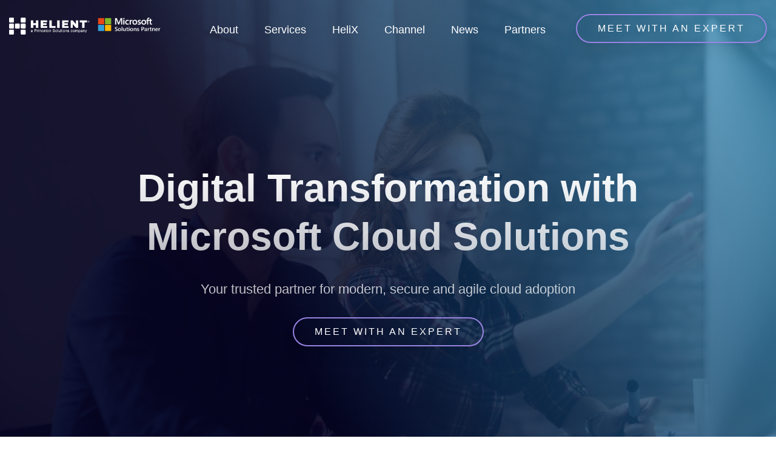

--- FILE ---
content_type: text/html; charset=UTF-8
request_url: https://www.helient.com/
body_size: 23546
content:
<!doctype html><html lang="en"><head>
    <meta charset="utf-8">
    <title>Digital Transformation with Microsoft Cloud Solutions | Helient</title>
    <link rel="shortcut icon" href="https://www.helient.com/hubfs/%5BWCS%5D%202024%20Website%20Files/Helient%20Logos/Helient-H-highresNEW.png">
    <meta name="description" content="Our IT services focus on innovative technology solutions that maximize productivity, improve responsiveness, &amp; deliver outstanding value to your customers.">
    
    
    <meta name="viewport" content="width=device-width, initial-scale=1">

    
    <meta property="og:description" content="Our IT services focus on innovative technology solutions that maximize productivity, improve responsiveness, &amp; deliver outstanding value to your customers.">
    <meta property="og:title" content="Digital Transformation with Microsoft Cloud Solutions | Helient">
    <meta name="twitter:description" content="Our IT services focus on innovative technology solutions that maximize productivity, improve responsiveness, &amp; deliver outstanding value to your customers.">
    <meta name="twitter:title" content="Digital Transformation with Microsoft Cloud Solutions | Helient">

    

    
    <style>
a.cta_button{-moz-box-sizing:content-box !important;-webkit-box-sizing:content-box !important;box-sizing:content-box !important;vertical-align:middle}.hs-breadcrumb-menu{list-style-type:none;margin:0px 0px 0px 0px;padding:0px 0px 0px 0px}.hs-breadcrumb-menu-item{float:left;padding:10px 0px 10px 10px}.hs-breadcrumb-menu-divider:before{content:'›';padding-left:10px}.hs-featured-image-link{border:0}.hs-featured-image{float:right;margin:0 0 20px 20px;max-width:50%}@media (max-width: 568px){.hs-featured-image{float:none;margin:0;width:100%;max-width:100%}}.hs-screen-reader-text{clip:rect(1px, 1px, 1px, 1px);height:1px;overflow:hidden;position:absolute !important;width:1px}
</style>

<link rel="stylesheet" href="https://www.helient.com/hubfs/hub_generated/template_assets/1/163773834558/1769015140750/template_main.min.css">

<style>
  .logo-section .title h2:before {background:;}
</style>


<style>
.hubdb-testi-main:before { content: ''; position: absolute; top: 0; left: 0; width: 0; height: 0; border-style: solid; border-width: 30px 19vw 0 0; border-color: #FFFFFF transparent transparent transparent; }
.hubdb-testi-main:after { content: ''; position: absolute; top: 0; right: 0; width: 0; height: 0; border-style: solid; border-width: 0 80vw 140px 0; border-color: transparent #FFFFFF transparent transparent; }
</style>

<link rel="stylesheet" href="https://7052064.fs1.hubspotusercontent-na1.net/hubfs/7052064/hub_generated/module_assets/1/-130792639785/1769457155292/module_logo_grid.min.css">

  <style>
  @layer module {
  #hs_cos_wrapper_widget_1715790800017 .hs-logo-grid { gap:35px; }

#hs_cos_wrapper_widget_1715790800017 .hs-logo-grid__logo-wrapper {
  flex:0 1 calc(25.0% - 26.25px);
  max-width:calc(25.0% - 26.25px);
  padding:0px;
}

#hs_cos_wrapper_widget_1715790800017 .hs-logo-grid__logo { max-height:121px; }

  }
  </style>


    <style>
      #hs-button_module_1715791307331 {
        
          
          display: inline-block;
        
        background-color: rgba(255, 255, 255,0.0);
        color: #071D29;
        
        font-size: 16px;
        
        font-family: helvetica; font-style: normal; font-weight: normal; text-decoration: none;
        
          padding-top: 8px;
          padding-bottom: 8px;
        
        
          padding-left: 36px;
          padding-right: 36px;
        
      }
      #hs-button_module_1715791307331:hover {
        background-color: rgba(152, 131, 226,0.25);
        color: rgba(0, 0, 0,1.0);
        
          padding-top: 8px;
          padding-bottom: 8px;
        
        
          padding-left: 36px;
          padding-right: 36px;
        

      }
    </style>
  

<style>
  .footer-section .footer-top .social__icon svg { fill: #071D29;}
</style>


<style>
  .footer-section .footer-top .left-part .footer-social ul li a:hover { fill: #9883E2;}
</style>

<!-- Editor Styles -->
<style id="hs_editor_style" type="text/css">
#hs_cos_wrapper_widget_1715778677841  { display: block !important; padding-bottom: 20px !important; padding-top: 20px !important }
#hs_cos_wrapper_module_17157789261893  { display: block !important; padding-bottom: 20px !important }
#hs_cos_wrapper_widget_1715779694943  { display: block !important; padding-top: 30px !important }
#hs_cos_wrapper_widget_1722982178535  { display: block !important; padding-bottom: 30px !important; padding-top: 35px !important }
#hs_cos_wrapper_widget_1715780769662  { display: block !important; padding-bottom: 30px !important; padding-left: 40px !important; padding-right: 40px !important; padding-top: 40px !important }
#hs_cos_wrapper_module_17157809607804  { display: block !important; padding-bottom: 40px !important; padding-left: 40px !important; padding-right: 40px !important; padding-top: 40px !important }
#hs_cos_wrapper_module_17157809651564  { display: block !important; padding-bottom: 40px !important; padding-left: 40px !important; padding-right: 40px !important; padding-top: 40px !important }
#hs_cos_wrapper_module_17157809690914  { display: block !important; padding-bottom: 40px !important; padding-left: 40px !important; padding-right: 40px !important; padding-top: 40px !important }
#hs_cos_wrapper_module_17180276179407  { display: block !important; padding-bottom: 40px !important; padding-left: 40px !important; padding-right: 40px !important; padding-top: 40px !important }
#hs_cos_wrapper_module_171802761794011  { display: block !important; padding-bottom: 20px !important; padding-left: 40px !important; padding-right: 40px !important; padding-top: 40px !important }
#hs_cos_wrapper_module_171802761794015  { display: block !important; padding-bottom: 40px !important; padding-left: 40px !important; padding-right: 40px !important; padding-top: 40px !important }
#hs_cos_wrapper_module_17157828407642  { display: block !important; padding-right: 0px !important }
#hs_cos_wrapper_module_17157907569555  { display: block !important; padding-bottom: 50px !important }
#hs_cos_wrapper_module_17218270030318  { display: block !important; padding-right: 0px !important }
#hs_cos_wrapper_module_17157902043753  { display: block !important; padding-bottom: 30px !important }
#hs_cos_wrapper_module_1715791222565  { display: block !important; padding-bottom: 30px !important }
#hs_cos_wrapper_module_1715791307331  { border-color: #9883E2 !important; border-radius: 100px !important; border-style: solid !important; border-width: 2px !important; display: block !important }
#hs_cos_wrapper_widget_1715778677841  { display: block !important; padding-bottom: 20px !important; padding-top: 20px !important }
#hs_cos_wrapper_module_17157789261893  { display: block !important; padding-bottom: 20px !important }
#hs_cos_wrapper_widget_1715779694943  { display: block !important; padding-top: 30px !important }
#hs_cos_wrapper_widget_1722982178535  { display: block !important; padding-bottom: 30px !important; padding-top: 35px !important }
#hs_cos_wrapper_module_17157809690914  { display: block !important; padding-bottom: 40px !important; padding-left: 40px !important; padding-right: 40px !important; padding-top: 40px !important }
#hs_cos_wrapper_module_17157809651564  { display: block !important; padding-bottom: 40px !important; padding-left: 40px !important; padding-right: 40px !important; padding-top: 40px !important }
#hs_cos_wrapper_module_17157809607804  { display: block !important; padding-bottom: 40px !important; padding-left: 40px !important; padding-right: 40px !important; padding-top: 40px !important }
#hs_cos_wrapper_widget_1715780769662  { display: block !important; padding-bottom: 30px !important; padding-left: 40px !important; padding-right: 40px !important; padding-top: 40px !important }
#hs_cos_wrapper_module_171802761794015  { display: block !important; padding-bottom: 40px !important; padding-left: 40px !important; padding-right: 40px !important; padding-top: 40px !important }
#hs_cos_wrapper_module_171802761794011  { display: block !important; padding-bottom: 20px !important; padding-left: 40px !important; padding-right: 40px !important; padding-top: 40px !important }
#hs_cos_wrapper_module_17180276179407  { display: block !important; padding-bottom: 40px !important; padding-left: 40px !important; padding-right: 40px !important; padding-top: 40px !important }
#hs_cos_wrapper_module_17157828407642  { display: block !important; padding-right: 0px !important }
#hs_cos_wrapper_module_17157907569555  { display: block !important; padding-bottom: 50px !important }
#hs_cos_wrapper_module_17218270030318  { display: block !important; padding-right: 0px !important }
#hs_cos_wrapper_module_17157902043753  { display: block !important; padding-bottom: 30px !important }
#hs_cos_wrapper_module_1715791222565  { display: block !important; padding-bottom: 30px !important }
#hs_cos_wrapper_module_1715791307331  { border-color: #9883E2 !important; border-radius: 100px !important; border-style: solid !important; border-width: 2px !important; display: block !important }
.dnd_area-row-0-max-width-section-centering > .row-fluid {
  max-width: 950px !important;
  margin-left: auto !important;
  margin-right: auto !important;
}
.dnd_area-row-1-max-width-section-centering > .row-fluid {
  max-width: 1300px !important;
  margin-left: auto !important;
  margin-right: auto !important;
}
.dnd_area-row-2-max-width-section-centering > .row-fluid {
  max-width: 850px !important;
  margin-left: auto !important;
  margin-right: auto !important;
}
.dnd_area-row-3-max-width-section-centering > .row-fluid {
  max-width: 1300px !important;
  margin-left: auto !important;
  margin-right: auto !important;
}
.dnd_area-row-5-max-width-section-centering > .row-fluid {
  max-width: 850px !important;
  margin-left: auto !important;
  margin-right: auto !important;
}
.dnd_area-row-6-max-width-section-centering > .row-fluid {
  max-width: 1000px !important;
  margin-left: auto !important;
  margin-right: auto !important;
}
.dnd_area-row-7-max-width-section-centering > .row-fluid {
  max-width: 1300px !important;
  margin-left: auto !important;
  margin-right: auto !important;
}
.dnd_area-row-8-max-width-section-centering > .row-fluid {
  max-width: 950px !important;
  margin-left: auto !important;
  margin-right: auto !important;
}
.dnd_area-row-9-max-width-section-centering > .row-fluid {
  max-width: 650px !important;
  margin-left: auto !important;
  margin-right: auto !important;
}
.dnd_area-row-10-max-width-section-centering > .row-fluid {
  max-width: 1300px !important;
  margin-left: auto !important;
  margin-right: auto !important;
}
.dnd_area-row-11-max-width-section-centering > .row-fluid {
  max-width: 1300px !important;
  margin-left: auto !important;
  margin-right: auto !important;
}
.dnd_area-row-12-max-width-section-centering > .row-fluid {
  max-width: 1300px !important;
  margin-left: auto !important;
  margin-right: auto !important;
}
.dnd_area-row-13-max-width-section-centering > .row-fluid {
  max-width: 1300px !important;
  margin-left: auto !important;
  margin-right: auto !important;
}
.dnd_area-row-14-max-width-section-centering > .row-fluid {
  max-width: 1300px !important;
  margin-left: auto !important;
  margin-right: auto !important;
}
.dnd_area-row-15-max-width-section-centering > .row-fluid {
  max-width: 1300px !important;
  margin-left: auto !important;
  margin-right: auto !important;
}
.dnd_area-row-16-max-width-section-centering > .row-fluid {
  max-width: 1300px !important;
  margin-left: auto !important;
  margin-right: auto !important;
}
.dnd_area-row-17-max-width-section-centering > .row-fluid {
  max-width: 1300px !important;
  margin-left: auto !important;
  margin-right: auto !important;
}
.dnd_area-row-18-max-width-section-centering > .row-fluid {
  max-width: 1300px !important;
  margin-left: auto !important;
  margin-right: auto !important;
}
.dnd_area-row-19-max-width-section-centering > .row-fluid {
  max-width: 1300px !important;
  margin-left: auto !important;
  margin-right: auto !important;
}
.dnd_area-row-20-max-width-section-centering > .row-fluid {
  max-width: 1300px !important;
  margin-left: auto !important;
  margin-right: auto !important;
}
.dnd_area-row-21-max-width-section-centering > .row-fluid {
  max-width: 1300px !important;
  margin-left: auto !important;
  margin-right: auto !important;
}
.dnd_area-row-22-max-width-section-centering > .row-fluid {
  max-width: 1300px !important;
  margin-left: auto !important;
  margin-right: auto !important;
}
.dnd_area-row-23-max-width-section-centering > .row-fluid {
  max-width: 650px !important;
  margin-left: auto !important;
  margin-right: auto !important;
}
.widget_1722982178535-flexbox-positioning {
  display: -ms-flexbox !important;
  -ms-flex-direction: column !important;
  -ms-flex-align: center !important;
  -ms-flex-pack: start;
  display: flex !important;
  flex-direction: column !important;
  align-items: center !important;
  justify-content: flex-start;
}
.widget_1722982178535-flexbox-positioning > div {
  max-width: 100%;
  flex-shrink: 0 !important;
}
.module_17157809690914-flexbox-positioning {
  display: -ms-flexbox !important;
  -ms-flex-direction: column !important;
  -ms-flex-align: center !important;
  -ms-flex-pack: start;
  display: flex !important;
  flex-direction: column !important;
  align-items: center !important;
  justify-content: flex-start;
}
.module_17157809690914-flexbox-positioning > div {
  max-width: 100%;
  flex-shrink: 0 !important;
}
.module_17157809651564-flexbox-positioning {
  display: -ms-flexbox !important;
  -ms-flex-direction: column !important;
  -ms-flex-align: center !important;
  -ms-flex-pack: start;
  display: flex !important;
  flex-direction: column !important;
  align-items: center !important;
  justify-content: flex-start;
}
.module_17157809651564-flexbox-positioning > div {
  max-width: 100%;
  flex-shrink: 0 !important;
}
.module_17157809607804-flexbox-positioning {
  display: -ms-flexbox !important;
  -ms-flex-direction: column !important;
  -ms-flex-align: center !important;
  -ms-flex-pack: start;
  display: flex !important;
  flex-direction: column !important;
  align-items: center !important;
  justify-content: flex-start;
}
.module_17157809607804-flexbox-positioning > div {
  max-width: 100%;
  flex-shrink: 0 !important;
}
.widget_1715780769662-flexbox-positioning {
  display: -ms-flexbox !important;
  -ms-flex-direction: column !important;
  -ms-flex-align: center !important;
  -ms-flex-pack: start;
  display: flex !important;
  flex-direction: column !important;
  align-items: center !important;
  justify-content: flex-start;
}
.widget_1715780769662-flexbox-positioning > div {
  max-width: 100%;
  flex-shrink: 0 !important;
}
.module_171802761794015-flexbox-positioning {
  display: -ms-flexbox !important;
  -ms-flex-direction: column !important;
  -ms-flex-align: center !important;
  -ms-flex-pack: start;
  display: flex !important;
  flex-direction: column !important;
  align-items: center !important;
  justify-content: flex-start;
}
.module_171802761794015-flexbox-positioning > div {
  max-width: 100%;
  flex-shrink: 0 !important;
}
.module_171802761794011-flexbox-positioning {
  display: -ms-flexbox !important;
  -ms-flex-direction: column !important;
  -ms-flex-align: center !important;
  -ms-flex-pack: start;
  display: flex !important;
  flex-direction: column !important;
  align-items: center !important;
  justify-content: flex-start;
}
.module_171802761794011-flexbox-positioning > div {
  max-width: 100%;
  flex-shrink: 0 !important;
}
.module_17180276179407-flexbox-positioning {
  display: -ms-flexbox !important;
  -ms-flex-direction: column !important;
  -ms-flex-align: center !important;
  -ms-flex-pack: start;
  display: flex !important;
  flex-direction: column !important;
  align-items: center !important;
  justify-content: flex-start;
}
.module_17180276179407-flexbox-positioning > div {
  max-width: 100%;
  flex-shrink: 0 !important;
}
.module_17157867531646-flexbox-positioning {
  display: -ms-flexbox !important;
  -ms-flex-direction: column !important;
  -ms-flex-align: center !important;
  -ms-flex-pack: start;
  display: flex !important;
  flex-direction: column !important;
  align-items: center !important;
  justify-content: flex-start;
}
.module_17157867531646-flexbox-positioning > div {
  max-width: 100%;
  flex-shrink: 0 !important;
}
.module_17157867729185-flexbox-positioning {
  display: -ms-flexbox !important;
  -ms-flex-direction: column !important;
  -ms-flex-align: center !important;
  -ms-flex-pack: start;
  display: flex !important;
  flex-direction: column !important;
  align-items: center !important;
  justify-content: flex-start;
}
.module_17157867729185-flexbox-positioning > div {
  max-width: 100%;
  flex-shrink: 0 !important;
}
.module_172201230127511-flexbox-positioning {
  display: -ms-flexbox !important;
  -ms-flex-direction: column !important;
  -ms-flex-align: center !important;
  -ms-flex-pack: start;
  display: flex !important;
  flex-direction: column !important;
  align-items: center !important;
  justify-content: flex-start;
}
.module_172201230127511-flexbox-positioning > div {
  max-width: 100%;
  flex-shrink: 0 !important;
}
.module_17159661145232-flexbox-positioning {
  display: -ms-flexbox !important;
  -ms-flex-direction: column !important;
  -ms-flex-align: center !important;
  -ms-flex-pack: start;
  display: flex !important;
  flex-direction: column !important;
  align-items: center !important;
  justify-content: flex-start;
}
.module_17159661145232-flexbox-positioning > div {
  max-width: 100%;
  flex-shrink: 0 !important;
}
.module_171578728436417-flexbox-positioning {
  display: -ms-flexbox !important;
  -ms-flex-direction: column !important;
  -ms-flex-align: center !important;
  -ms-flex-pack: start;
  display: flex !important;
  flex-direction: column !important;
  align-items: center !important;
  justify-content: flex-start;
}
.module_171578728436417-flexbox-positioning > div {
  max-width: 100%;
  flex-shrink: 0 !important;
}
.module_172201260952112-flexbox-positioning {
  display: -ms-flexbox !important;
  -ms-flex-direction: column !important;
  -ms-flex-align: center !important;
  -ms-flex-pack: start;
  display: flex !important;
  flex-direction: column !important;
  align-items: center !important;
  justify-content: flex-start;
}
.module_172201260952112-flexbox-positioning > div {
  max-width: 100%;
  flex-shrink: 0 !important;
}
.module_17186328928216-flexbox-positioning {
  display: -ms-flexbox !important;
  -ms-flex-direction: column !important;
  -ms-flex-align: center !important;
  -ms-flex-pack: start;
  display: flex !important;
  flex-direction: column !important;
  align-items: center !important;
  justify-content: flex-start;
}
.module_17186328928216-flexbox-positioning > div {
  max-width: 100%;
  flex-shrink: 0 !important;
}
.module_174329819291012-flexbox-positioning {
  display: -ms-flexbox !important;
  -ms-flex-direction: column !important;
  -ms-flex-align: center !important;
  -ms-flex-pack: start;
  display: flex !important;
  flex-direction: column !important;
  align-items: center !important;
  justify-content: flex-start;
}
.module_174329819291012-flexbox-positioning > div {
  max-width: 100%;
  flex-shrink: 0 !important;
}
.widget_1715791480349-flexbox-positioning {
  display: -ms-flexbox !important;
  -ms-flex-direction: column !important;
  -ms-flex-align: center !important;
  -ms-flex-pack: start;
  display: flex !important;
  flex-direction: column !important;
  align-items: center !important;
  justify-content: flex-start;
}
.widget_1715791480349-flexbox-positioning > div {
  max-width: 100%;
  flex-shrink: 0 !important;
}
.module_1715791307331-flexbox-positioning {
  display: -ms-flexbox !important;
  -ms-flex-direction: column !important;
  -ms-flex-align: start !important;
  -ms-flex-pack: start;
  display: flex !important;
  flex-direction: column !important;
  align-items: flex-start !important;
  justify-content: flex-start;
}
.module_1715791307331-flexbox-positioning > div {
  max-width: 100%;
  flex-shrink: 0 !important;
}
/* HubSpot Non-stacked Media Query Styles */
@media (min-width:768px) {
  .dnd_area-row-1-vertical-alignment > .row-fluid {
    display: -ms-flexbox !important;
    -ms-flex-direction: row;
    display: flex !important;
    flex-direction: row;
  }
  .dnd_area-row-2-vertical-alignment > .row-fluid {
    display: -ms-flexbox !important;
    -ms-flex-direction: row;
    display: flex !important;
    flex-direction: row;
  }
  .dnd_area-row-3-vertical-alignment > .row-fluid {
    display: -ms-flexbox !important;
    -ms-flex-direction: row;
    display: flex !important;
    flex-direction: row;
  }
  .dnd_area-row-7-vertical-alignment > .row-fluid {
    display: -ms-flexbox !important;
    -ms-flex-direction: row;
    display: flex !important;
    flex-direction: row;
  }
  .dnd_area-row-8-vertical-alignment > .row-fluid {
    display: -ms-flexbox !important;
    -ms-flex-direction: row;
    display: flex !important;
    flex-direction: row;
  }
  .dnd_area-row-9-vertical-alignment > .row-fluid {
    display: -ms-flexbox !important;
    -ms-flex-direction: row;
    display: flex !important;
    flex-direction: row;
  }
  .dnd_area-row-10-vertical-alignment > .row-fluid {
    display: -ms-flexbox !important;
    -ms-flex-direction: row;
    display: flex !important;
    flex-direction: row;
  }
  .dnd_area-row-11-vertical-alignment > .row-fluid {
    display: -ms-flexbox !important;
    -ms-flex-direction: row;
    display: flex !important;
    flex-direction: row;
  }
  .dnd_area-row-12-vertical-alignment > .row-fluid {
    display: -ms-flexbox !important;
    -ms-flex-direction: row;
    display: flex !important;
    flex-direction: row;
  }
  .dnd_area-row-13-vertical-alignment > .row-fluid {
    display: -ms-flexbox !important;
    -ms-flex-direction: row;
    display: flex !important;
    flex-direction: row;
  }
  .dnd_area-row-14-vertical-alignment > .row-fluid {
    display: -ms-flexbox !important;
    -ms-flex-direction: row;
    display: flex !important;
    flex-direction: row;
  }
  .dnd_area-row-15-vertical-alignment > .row-fluid {
    display: -ms-flexbox !important;
    -ms-flex-direction: row;
    display: flex !important;
    flex-direction: row;
  }
  .dnd_area-row-16-vertical-alignment > .row-fluid {
    display: -ms-flexbox !important;
    -ms-flex-direction: row;
    display: flex !important;
    flex-direction: row;
  }
  .dnd_area-row-17-vertical-alignment > .row-fluid {
    display: -ms-flexbox !important;
    -ms-flex-direction: row;
    display: flex !important;
    flex-direction: row;
  }
  .dnd_area-row-18-vertical-alignment > .row-fluid {
    display: -ms-flexbox !important;
    -ms-flex-direction: row;
    display: flex !important;
    flex-direction: row;
  }
  .dnd_area-row-20-vertical-alignment > .row-fluid {
    display: -ms-flexbox !important;
    -ms-flex-direction: row;
    display: flex !important;
    flex-direction: row;
  }
  .dnd_area-row-21-vertical-alignment > .row-fluid {
    display: -ms-flexbox !important;
    -ms-flex-direction: row;
    display: flex !important;
    flex-direction: row;
  }
  .dnd_area-row-22-vertical-alignment > .row-fluid {
    display: -ms-flexbox !important;
    -ms-flex-direction: row;
    display: flex !important;
    flex-direction: row;
  }
  .dnd_area-row-23-vertical-alignment > .row-fluid {
    display: -ms-flexbox !important;
    -ms-flex-direction: row;
    display: flex !important;
    flex-direction: row;
  }
  .cell_17157796950752-vertical-alignment {
    display: -ms-flexbox !important;
    -ms-flex-direction: column !important;
    -ms-flex-pack: center !important;
    display: flex !important;
    flex-direction: column !important;
    justify-content: center !important;
  }
  .cell_17157796950752-vertical-alignment > div {
    flex-shrink: 0 !important;
  }
  .cell_1715779695074-vertical-alignment {
    display: -ms-flexbox !important;
    -ms-flex-direction: column !important;
    -ms-flex-pack: center !important;
    display: flex !important;
    flex-direction: column !important;
    justify-content: center !important;
  }
  .cell_1715779695074-vertical-alignment > div {
    flex-shrink: 0 !important;
  }
  .cell_1722982178639-vertical-alignment {
    display: -ms-flexbox !important;
    -ms-flex-direction: column !important;
    -ms-flex-pack: center !important;
    display: flex !important;
    flex-direction: column !important;
    justify-content: center !important;
  }
  .cell_1722982178639-vertical-alignment > div {
    flex-shrink: 0 !important;
  }
  .cell_1722982178639-row-0-vertical-alignment > .row-fluid {
    display: -ms-flexbox !important;
    -ms-flex-direction: row;
    display: flex !important;
    flex-direction: row;
  }
  .cell_1722982178636-vertical-alignment {
    display: -ms-flexbox !important;
    -ms-flex-direction: column !important;
    -ms-flex-pack: center !important;
    display: flex !important;
    flex-direction: column !important;
    justify-content: center !important;
  }
  .cell_1722982178636-vertical-alignment > div {
    flex-shrink: 0 !important;
  }
  .cell_1715780969091-vertical-alignment {
    display: -ms-flexbox !important;
    -ms-flex-direction: column !important;
    -ms-flex-pack: start !important;
    display: flex !important;
    flex-direction: column !important;
    justify-content: flex-start !important;
  }
  .cell_1715780969091-vertical-alignment > div {
    flex-shrink: 0 !important;
  }
  .cell_1715780965156-vertical-alignment {
    display: -ms-flexbox !important;
    -ms-flex-direction: column !important;
    -ms-flex-pack: start !important;
    display: flex !important;
    flex-direction: column !important;
    justify-content: flex-start !important;
  }
  .cell_1715780965156-vertical-alignment > div {
    flex-shrink: 0 !important;
  }
  .cell_1715780960780-vertical-alignment {
    display: -ms-flexbox !important;
    -ms-flex-direction: column !important;
    -ms-flex-pack: start !important;
    display: flex !important;
    flex-direction: column !important;
    justify-content: flex-start !important;
  }
  .cell_1715780960780-vertical-alignment > div {
    flex-shrink: 0 !important;
  }
  .cell_17157807579934-vertical-alignment {
    display: -ms-flexbox !important;
    -ms-flex-direction: column !important;
    -ms-flex-pack: start !important;
    display: flex !important;
    flex-direction: column !important;
    justify-content: flex-start !important;
  }
  .cell_17157807579934-vertical-alignment > div {
    flex-shrink: 0 !important;
  }
  .cell_1715783480067-vertical-alignment {
    display: -ms-flexbox !important;
    -ms-flex-direction: column !important;
    -ms-flex-pack: center !important;
    display: flex !important;
    flex-direction: column !important;
    justify-content: center !important;
  }
  .cell_1715783480067-vertical-alignment > div {
    flex-shrink: 0 !important;
  }
  .cell_1715786036563-vertical-alignment {
    display: -ms-flexbox !important;
    -ms-flex-direction: column !important;
    -ms-flex-pack: center !important;
    display: flex !important;
    flex-direction: column !important;
    justify-content: center !important;
  }
  .cell_1715786036563-vertical-alignment > div {
    flex-shrink: 0 !important;
  }
  .cell_1715782949135-vertical-alignment {
    display: -ms-flexbox !important;
    -ms-flex-direction: column !important;
    -ms-flex-pack: center !important;
    display: flex !important;
    flex-direction: column !important;
    justify-content: center !important;
  }
  .cell_1715782949135-vertical-alignment > div {
    flex-shrink: 0 !important;
  }
  .cell_1715782949135-row-0-vertical-alignment > .row-fluid {
    display: -ms-flexbox !important;
    -ms-flex-direction: row;
    display: flex !important;
    flex-direction: row;
  }
  .cell_1715783030858-vertical-alignment {
    display: -ms-flexbox !important;
    -ms-flex-direction: column !important;
    -ms-flex-pack: center !important;
    display: flex !important;
    flex-direction: column !important;
    justify-content: center !important;
  }
  .cell_1715783030858-vertical-alignment > div {
    flex-shrink: 0 !important;
  }
  .cell_1715790800195-vertical-alignment {
    display: -ms-flexbox !important;
    -ms-flex-direction: column !important;
    -ms-flex-pack: center !important;
    display: flex !important;
    flex-direction: column !important;
    justify-content: center !important;
  }
  .cell_1715790800195-vertical-alignment > div {
    flex-shrink: 0 !important;
  }
  .cell_17157846423662-vertical-alignment {
    display: -ms-flexbox !important;
    -ms-flex-direction: column !important;
    -ms-flex-pack: center !important;
    display: flex !important;
    flex-direction: column !important;
    justify-content: center !important;
  }
  .cell_17157846423662-vertical-alignment > div {
    flex-shrink: 0 !important;
  }
  .cell_17157846423662-row-0-vertical-alignment > .row-fluid {
    display: -ms-flexbox !important;
    -ms-flex-direction: row;
    display: flex !important;
    flex-direction: row;
  }
  .cell_17157846423672-vertical-alignment {
    display: -ms-flexbox !important;
    -ms-flex-direction: column !important;
    -ms-flex-pack: center !important;
    display: flex !important;
    flex-direction: column !important;
    justify-content: center !important;
  }
  .cell_17157846423672-vertical-alignment > div {
    flex-shrink: 0 !important;
  }
  .cell_17218270030314-vertical-alignment {
    display: -ms-flexbox !important;
    -ms-flex-direction: column !important;
    -ms-flex-pack: center !important;
    display: flex !important;
    flex-direction: column !important;
    justify-content: center !important;
  }
  .cell_17218270030314-vertical-alignment > div {
    flex-shrink: 0 !important;
  }
  .cell_17218270030313-vertical-alignment {
    display: -ms-flexbox !important;
    -ms-flex-direction: column !important;
    -ms-flex-pack: center !important;
    display: flex !important;
    flex-direction: column !important;
    justify-content: center !important;
  }
  .cell_17218270030313-vertical-alignment > div {
    flex-shrink: 0 !important;
  }
  .cell_17218270030312-vertical-alignment {
    display: -ms-flexbox !important;
    -ms-flex-direction: column !important;
    -ms-flex-pack: center !important;
    display: flex !important;
    flex-direction: column !important;
    justify-content: center !important;
  }
  .cell_17218270030312-vertical-alignment > div {
    flex-shrink: 0 !important;
  }
  .cell_17218270030312-row-0-vertical-alignment > .row-fluid {
    display: -ms-flexbox !important;
    -ms-flex-direction: row;
    display: flex !important;
    flex-direction: row;
  }
  .cell_17218270030316-vertical-alignment {
    display: -ms-flexbox !important;
    -ms-flex-direction: column !important;
    -ms-flex-pack: center !important;
    display: flex !important;
    flex-direction: column !important;
    justify-content: center !important;
  }
  .cell_17218270030316-vertical-alignment > div {
    flex-shrink: 0 !important;
  }
  .cell_17157867531644-vertical-alignment {
    display: -ms-flexbox !important;
    -ms-flex-direction: column !important;
    -ms-flex-pack: center !important;
    display: flex !important;
    flex-direction: column !important;
    justify-content: center !important;
  }
  .cell_17157867531644-vertical-alignment > div {
    flex-shrink: 0 !important;
  }
  .cell_17157867531644-row-0-vertical-alignment > .row-fluid {
    display: -ms-flexbox !important;
    -ms-flex-direction: row;
    display: flex !important;
    flex-direction: row;
  }
  .cell_171578675316411-vertical-alignment {
    display: -ms-flexbox !important;
    -ms-flex-direction: column !important;
    -ms-flex-pack: center !important;
    display: flex !important;
    flex-direction: column !important;
    justify-content: center !important;
  }
  .cell_171578675316411-vertical-alignment > div {
    flex-shrink: 0 !important;
  }
  .cell_17157867531643-vertical-alignment {
    display: -ms-flexbox !important;
    -ms-flex-direction: column !important;
    -ms-flex-pack: center !important;
    display: flex !important;
    flex-direction: column !important;
    justify-content: center !important;
  }
  .cell_17157867531643-vertical-alignment > div {
    flex-shrink: 0 !important;
  }
  .cell_17157867531642-vertical-alignment {
    display: -ms-flexbox !important;
    -ms-flex-direction: column !important;
    -ms-flex-pack: center !important;
    display: flex !important;
    flex-direction: column !important;
    justify-content: center !important;
  }
  .cell_17157867531642-vertical-alignment > div {
    flex-shrink: 0 !important;
  }
  .cell_1715786775169-vertical-alignment {
    display: -ms-flexbox !important;
    -ms-flex-direction: column !important;
    -ms-flex-pack: center !important;
    display: flex !important;
    flex-direction: column !important;
    justify-content: center !important;
  }
  .cell_1715786775169-vertical-alignment > div {
    flex-shrink: 0 !important;
  }
  .cell_17157867729182-vertical-alignment {
    display: -ms-flexbox !important;
    -ms-flex-direction: column !important;
    -ms-flex-pack: center !important;
    display: flex !important;
    flex-direction: column !important;
    justify-content: center !important;
  }
  .cell_17157867729182-vertical-alignment > div {
    flex-shrink: 0 !important;
  }
  .cell_17157867729183-vertical-alignment {
    display: -ms-flexbox !important;
    -ms-flex-direction: column !important;
    -ms-flex-pack: center !important;
    display: flex !important;
    flex-direction: column !important;
    justify-content: center !important;
  }
  .cell_17157867729183-vertical-alignment > div {
    flex-shrink: 0 !important;
  }
  .cell_17157867729183-row-0-vertical-alignment > .row-fluid {
    display: -ms-flexbox !important;
    -ms-flex-direction: row;
    display: flex !important;
    flex-direction: row;
  }
  .cell_171578677291810-vertical-alignment {
    display: -ms-flexbox !important;
    -ms-flex-direction: column !important;
    -ms-flex-pack: center !important;
    display: flex !important;
    flex-direction: column !important;
    justify-content: center !important;
  }
  .cell_171578677291810-vertical-alignment > div {
    flex-shrink: 0 !important;
  }
  .cell_1722012301275-vertical-alignment {
    display: -ms-flexbox !important;
    -ms-flex-direction: column !important;
    -ms-flex-pack: center !important;
    display: flex !important;
    flex-direction: column !important;
    justify-content: center !important;
  }
  .cell_1722012301275-vertical-alignment > div {
    flex-shrink: 0 !important;
  }
  .cell_1722012301275-row-0-vertical-alignment > .row-fluid {
    display: -ms-flexbox !important;
    -ms-flex-direction: row;
    display: flex !important;
    flex-direction: row;
  }
  .cell_17220123012755-vertical-alignment {
    display: -ms-flexbox !important;
    -ms-flex-direction: column !important;
    -ms-flex-pack: center !important;
    display: flex !important;
    flex-direction: column !important;
    justify-content: center !important;
  }
  .cell_17220123012755-vertical-alignment > div {
    flex-shrink: 0 !important;
  }
  .cell_17220123012752-vertical-alignment {
    display: -ms-flexbox !important;
    -ms-flex-direction: column !important;
    -ms-flex-pack: center !important;
    display: flex !important;
    flex-direction: column !important;
    justify-content: center !important;
  }
  .cell_17220123012752-vertical-alignment > div {
    flex-shrink: 0 !important;
  }
  .cell_17220123012753-vertical-alignment {
    display: -ms-flexbox !important;
    -ms-flex-direction: column !important;
    -ms-flex-pack: center !important;
    display: flex !important;
    flex-direction: column !important;
    justify-content: center !important;
  }
  .cell_17220123012753-vertical-alignment > div {
    flex-shrink: 0 !important;
  }
  .cell_17159661145224-vertical-alignment {
    display: -ms-flexbox !important;
    -ms-flex-direction: column !important;
    -ms-flex-pack: center !important;
    display: flex !important;
    flex-direction: column !important;
    justify-content: center !important;
  }
  .cell_17159661145224-vertical-alignment > div {
    flex-shrink: 0 !important;
  }
  .cell_17159661145224-row-0-vertical-alignment > .row-fluid {
    display: -ms-flexbox !important;
    -ms-flex-direction: row;
    display: flex !important;
    flex-direction: row;
  }
  .cell_17159661145236-vertical-alignment {
    display: -ms-flexbox !important;
    -ms-flex-direction: column !important;
    -ms-flex-pack: center !important;
    display: flex !important;
    flex-direction: column !important;
    justify-content: center !important;
  }
  .cell_17159661145236-vertical-alignment > div {
    flex-shrink: 0 !important;
  }
  .cell_17159661145223-vertical-alignment {
    display: -ms-flexbox !important;
    -ms-flex-direction: column !important;
    -ms-flex-pack: center !important;
    display: flex !important;
    flex-direction: column !important;
    justify-content: center !important;
  }
  .cell_17159661145223-vertical-alignment > div {
    flex-shrink: 0 !important;
  }
  .cell_17159661145222-vertical-alignment {
    display: -ms-flexbox !important;
    -ms-flex-direction: column !important;
    -ms-flex-pack: center !important;
    display: flex !important;
    flex-direction: column !important;
    justify-content: center !important;
  }
  .cell_17159661145222-vertical-alignment > div {
    flex-shrink: 0 !important;
  }
  .cell_17157872843643-vertical-alignment {
    display: -ms-flexbox !important;
    -ms-flex-direction: column !important;
    -ms-flex-pack: center !important;
    display: flex !important;
    flex-direction: column !important;
    justify-content: center !important;
  }
  .cell_17157872843643-vertical-alignment > div {
    flex-shrink: 0 !important;
  }
  .cell_17157872843643-row-0-vertical-alignment > .row-fluid {
    display: -ms-flexbox !important;
    -ms-flex-direction: row;
    display: flex !important;
    flex-direction: row;
  }
  .cell_171578728436410-vertical-alignment {
    display: -ms-flexbox !important;
    -ms-flex-direction: column !important;
    -ms-flex-pack: center !important;
    display: flex !important;
    flex-direction: column !important;
    justify-content: center !important;
  }
  .cell_171578728436410-vertical-alignment > div {
    flex-shrink: 0 !important;
  }
  .cell_17157872843644-vertical-alignment {
    display: -ms-flexbox !important;
    -ms-flex-direction: column !important;
    -ms-flex-pack: center !important;
    display: flex !important;
    flex-direction: column !important;
    justify-content: center !important;
  }
  .cell_17157872843644-vertical-alignment > div {
    flex-shrink: 0 !important;
  }
  .cell_17157872843645-vertical-alignment {
    display: -ms-flexbox !important;
    -ms-flex-direction: column !important;
    -ms-flex-pack: center !important;
    display: flex !important;
    flex-direction: column !important;
    justify-content: center !important;
  }
  .cell_17157872843645-vertical-alignment > div {
    flex-shrink: 0 !important;
  }
  .cell_17220126095214-vertical-alignment {
    display: -ms-flexbox !important;
    -ms-flex-direction: column !important;
    -ms-flex-pack: center !important;
    display: flex !important;
    flex-direction: column !important;
    justify-content: center !important;
  }
  .cell_17220126095214-vertical-alignment > div {
    flex-shrink: 0 !important;
  }
  .cell_17220126095213-vertical-alignment {
    display: -ms-flexbox !important;
    -ms-flex-direction: column !important;
    -ms-flex-pack: center !important;
    display: flex !important;
    flex-direction: column !important;
    justify-content: center !important;
  }
  .cell_17220126095213-vertical-alignment > div {
    flex-shrink: 0 !important;
  }
  .cell_17220126095212-vertical-alignment {
    display: -ms-flexbox !important;
    -ms-flex-direction: column !important;
    -ms-flex-pack: center !important;
    display: flex !important;
    flex-direction: column !important;
    justify-content: center !important;
  }
  .cell_17220126095212-vertical-alignment > div {
    flex-shrink: 0 !important;
  }
  .cell_17220126095212-row-0-vertical-alignment > .row-fluid {
    display: -ms-flexbox !important;
    -ms-flex-direction: row;
    display: flex !important;
    flex-direction: row;
  }
  .cell_17220126095216-vertical-alignment {
    display: -ms-flexbox !important;
    -ms-flex-direction: column !important;
    -ms-flex-pack: center !important;
    display: flex !important;
    flex-direction: column !important;
    justify-content: center !important;
  }
  .cell_17220126095216-vertical-alignment > div {
    flex-shrink: 0 !important;
  }
  .cell_17186328928214-vertical-alignment {
    display: -ms-flexbox !important;
    -ms-flex-direction: column !important;
    -ms-flex-pack: center !important;
    display: flex !important;
    flex-direction: column !important;
    justify-content: center !important;
  }
  .cell_17186328928214-vertical-alignment > div {
    flex-shrink: 0 !important;
  }
  .cell_17186328928214-row-0-vertical-alignment > .row-fluid {
    display: -ms-flexbox !important;
    -ms-flex-direction: row;
    display: flex !important;
    flex-direction: row;
  }
  .cell_171863289282110-vertical-alignment {
    display: -ms-flexbox !important;
    -ms-flex-direction: column !important;
    -ms-flex-pack: center !important;
    display: flex !important;
    flex-direction: column !important;
    justify-content: center !important;
  }
  .cell_171863289282110-vertical-alignment > div {
    flex-shrink: 0 !important;
  }
  .cell_17186328928213-vertical-alignment {
    display: -ms-flexbox !important;
    -ms-flex-direction: column !important;
    -ms-flex-pack: center !important;
    display: flex !important;
    flex-direction: column !important;
    justify-content: center !important;
  }
  .cell_17186328928213-vertical-alignment > div {
    flex-shrink: 0 !important;
  }
  .cell_17186328928212-vertical-alignment {
    display: -ms-flexbox !important;
    -ms-flex-direction: column !important;
    -ms-flex-pack: center !important;
    display: flex !important;
    flex-direction: column !important;
    justify-content: center !important;
  }
  .cell_17186328928212-vertical-alignment > div {
    flex-shrink: 0 !important;
  }
  .cell_17432981929104-vertical-alignment {
    display: -ms-flexbox !important;
    -ms-flex-direction: column !important;
    -ms-flex-pack: center !important;
    display: flex !important;
    flex-direction: column !important;
    justify-content: center !important;
  }
  .cell_17432981929104-vertical-alignment > div {
    flex-shrink: 0 !important;
  }
  .cell_17432981929103-vertical-alignment {
    display: -ms-flexbox !important;
    -ms-flex-direction: column !important;
    -ms-flex-pack: center !important;
    display: flex !important;
    flex-direction: column !important;
    justify-content: center !important;
  }
  .cell_17432981929103-vertical-alignment > div {
    flex-shrink: 0 !important;
  }
  .cell_17432981929102-vertical-alignment {
    display: -ms-flexbox !important;
    -ms-flex-direction: column !important;
    -ms-flex-pack: center !important;
    display: flex !important;
    flex-direction: column !important;
    justify-content: center !important;
  }
  .cell_17432981929102-vertical-alignment > div {
    flex-shrink: 0 !important;
  }
  .cell_17432981929102-row-0-vertical-alignment > .row-fluid {
    display: -ms-flexbox !important;
    -ms-flex-direction: row;
    display: flex !important;
    flex-direction: row;
  }
  .cell_17432981929106-vertical-alignment {
    display: -ms-flexbox !important;
    -ms-flex-direction: column !important;
    -ms-flex-pack: center !important;
    display: flex !important;
    flex-direction: column !important;
    justify-content: center !important;
  }
  .cell_17432981929106-vertical-alignment > div {
    flex-shrink: 0 !important;
  }
  .cell_17157873505172-vertical-alignment {
    display: -ms-flexbox !important;
    -ms-flex-direction: column !important;
    -ms-flex-pack: center !important;
    display: flex !important;
    flex-direction: column !important;
    justify-content: center !important;
  }
  .cell_17157873505172-vertical-alignment > div {
    flex-shrink: 0 !important;
  }
  .cell_17157873505172-row-0-vertical-alignment > .row-fluid {
    display: -ms-flexbox !important;
    -ms-flex-direction: row;
    display: flex !important;
    flex-direction: row;
  }
  .cell_1715790136874-vertical-alignment {
    display: -ms-flexbox !important;
    -ms-flex-direction: column !important;
    -ms-flex-pack: center !important;
    display: flex !important;
    flex-direction: column !important;
    justify-content: center !important;
  }
  .cell_1715790136874-vertical-alignment > div {
    flex-shrink: 0 !important;
  }
  .cell_17157873505175-vertical-alignment {
    display: -ms-flexbox !important;
    -ms-flex-direction: column !important;
    -ms-flex-pack: center !important;
    display: flex !important;
    flex-direction: column !important;
    justify-content: center !important;
  }
  .cell_17157873505175-vertical-alignment > div {
    flex-shrink: 0 !important;
  }
  .cell_17157912225642-vertical-alignment {
    display: -ms-flexbox !important;
    -ms-flex-direction: column !important;
    -ms-flex-pack: center !important;
    display: flex !important;
    flex-direction: column !important;
    justify-content: center !important;
  }
  .cell_17157912225642-vertical-alignment > div {
    flex-shrink: 0 !important;
  }
  .cell_17157912225642-row-0-vertical-alignment > .row-fluid {
    display: -ms-flexbox !important;
    -ms-flex-direction: row;
    display: flex !important;
    flex-direction: row;
  }
  .cell_1715791480534-vertical-alignment {
    display: -ms-flexbox !important;
    -ms-flex-direction: column !important;
    -ms-flex-pack: center !important;
    display: flex !important;
    flex-direction: column !important;
    justify-content: center !important;
  }
  .cell_1715791480534-vertical-alignment > div {
    flex-shrink: 0 !important;
  }
  .cell_1715791480532-vertical-alignment {
    display: -ms-flexbox !important;
    -ms-flex-direction: column !important;
    -ms-flex-pack: center !important;
    display: flex !important;
    flex-direction: column !important;
    justify-content: center !important;
  }
  .cell_1715791480532-vertical-alignment > div {
    flex-shrink: 0 !important;
  }
  .cell_17157918589693-vertical-alignment {
    display: -ms-flexbox !important;
    -ms-flex-direction: column !important;
    -ms-flex-pack: center !important;
    display: flex !important;
    flex-direction: column !important;
    justify-content: center !important;
  }
  .cell_17157918589693-vertical-alignment > div {
    flex-shrink: 0 !important;
  }
  .cell_17157920227432-vertical-alignment {
    display: -ms-flexbox !important;
    -ms-flex-direction: column !important;
    -ms-flex-pack: center !important;
    display: flex !important;
    flex-direction: column !important;
    justify-content: center !important;
  }
  .cell_17157920227432-vertical-alignment > div {
    flex-shrink: 0 !important;
  }
  .cell_17157920227432-row-0-vertical-alignment > .row-fluid {
    display: -ms-flexbox !important;
    -ms-flex-direction: row;
    display: flex !important;
    flex-direction: row;
  }
  .cell_17157920227435-vertical-alignment {
    display: -ms-flexbox !important;
    -ms-flex-direction: column !important;
    -ms-flex-pack: center !important;
    display: flex !important;
    flex-direction: column !important;
    justify-content: center !important;
  }
  .cell_17157920227435-vertical-alignment > div {
    flex-shrink: 0 !important;
  }
}
/* HubSpot Styles (default) */
.dnd_area-row-0-padding {
  padding-top: 250px !important;
  padding-bottom: 200px !important;
  padding-left: 20px !important;
  padding-right: 20px !important;
}
.dnd_area-row-0-background-layers {
  background-image: url('https://www.helient.com/hubfs/Helient%20Hero%20Gradient%20with%20image.svg') !important;
  background-position: center center !important;
  background-size: cover !important;
  background-repeat: no-repeat !important;
}
.dnd_area-row-1-padding {
  padding-left: 20px !important;
  padding-right: 20px !important;
}
.dnd_area-row-2-padding {
  padding-top: 50px !important;
  padding-bottom: 50px !important;
  padding-left: 20px !important;
  padding-right: 20px !important;
}
.dnd_area-row-2-background-layers {
  background-image: linear-gradient(rgba(241, 245, 247, 1), rgba(241, 245, 247, 1)) !important;
  background-position: left top !important;
  background-size: auto !important;
  background-repeat: no-repeat !important;
}
.dnd_area-row-3-padding {
  padding-bottom: 50px !important;
  padding-left: 20px !important;
  padding-right: 20px !important;
}
.dnd_area-row-3-background-layers {
  background-image: linear-gradient(rgba(241, 245, 247, 1), rgba(241, 245, 247, 1)) !important;
  background-position: left top !important;
  background-size: auto !important;
  background-repeat: no-repeat !important;
}
.dnd_area-row-4-padding {
  padding-top: 50px !important;
  padding-bottom: 50px !important;
}
.dnd_area-row-4-background-layers {
  background-image: linear-gradient(rgba(241, 245, 247, 1), rgba(241, 245, 247, 1)) !important;
  background-position: left top !important;
  background-size: auto !important;
  background-repeat: no-repeat !important;
}
.dnd_area-row-5-padding {
  padding-top: 50px !important;
  padding-bottom: 10px !important;
  padding-left: 20px !important;
  padding-right: 20px !important;
}
.dnd_area-row-5-background-layers {
  background-image: linear-gradient(rgba(255, 255, 255, 1), rgba(255, 255, 255, 1)) !important;
  background-position: left top !important;
  background-size: auto !important;
  background-repeat: no-repeat !important;
}
.dnd_area-row-6-padding {
  padding-bottom: 50px !important;
  padding-left: 20px !important;
  padding-right: 20px !important;
}
.dnd_area-row-6-background-layers {
  background-image: linear-gradient(rgba(255, 255, 255, 1), rgba(255, 255, 255, 1)) !important;
  background-position: left top !important;
  background-size: auto !important;
  background-repeat: no-repeat !important;
}
.dnd_area-row-7-padding {
  padding-top: 130px !important;
  padding-bottom: 130px !important;
  padding-left: 20px !important;
  padding-right: 20px !important;
}
.dnd_area-row-7-background-layers {
  background-image: url('https://www.helient.com/hubfs/Gradient%20glass%20background.svg') !important;
  background-position: center center !important;
  background-size: cover !important;
  background-repeat: no-repeat !important;
}
.dnd_area-row-8-padding {
  padding-top: 50px !important;
  padding-bottom: 50px !important;
  padding-left: 20px !important;
  padding-right: 20px !important;
}
.dnd_area-row-8-background-layers {
  background-image: linear-gradient(rgba(255, 255, 255, 1), rgba(255, 255, 255, 1)) !important;
  background-position: left top !important;
  background-size: auto !important;
  background-repeat: no-repeat !important;
}
.dnd_area-row-9-padding {
  padding-top: 100px !important;
  padding-bottom: 100px !important;
  padding-left: 20px !important;
  padding-right: 20px !important;
}
.dnd_area-row-9-background-layers {
  background-image: url('https://www.helient.com/hubfs/Dark%20gradient%20bk.svg') !important;
  background-position: center center !important;
  background-size: cover !important;
  background-repeat: no-repeat !important;
}
.dnd_area-row-10-padding {
  padding-top: 130px !important;
  padding-bottom: 130px !important;
  padding-left: 20px !important;
  padding-right: 20px !important;
}
.dnd_area-row-10-background-layers {
  background-image: url('https://www.helient.com/hubfs/Gradient%20glass%20background.svg') !important;
  background-position: center center !important;
  background-size: cover !important;
  background-repeat: no-repeat !important;
}
.dnd_area-row-11-padding {
  padding-top: 50px !important;
  padding-bottom: 50px !important;
  padding-left: 20px !important;
  padding-right: 20px !important;
}
.dnd_area-row-11-hidden {
  display: block !important;
}
.dnd_area-row-11-background-layers {
  background-image: linear-gradient(rgba(255, 255, 255, 1), rgba(255, 255, 255, 1)) !important;
  background-position: left top !important;
  background-size: auto !important;
  background-repeat: no-repeat !important;
}
.dnd_area-row-12-padding {
  padding-top: 30px !important;
  padding-bottom: 50px !important;
  padding-left: 20px !important;
  padding-right: 20px !important;
}
.dnd_area-row-12-hidden {
  display: block !important;
}
.dnd_area-row-12-background-layers {
  background-image: linear-gradient(rgba(255, 255, 255, 1), rgba(255, 255, 255, 1)) !important;
  background-position: left top !important;
  background-size: auto !important;
  background-repeat: no-repeat !important;
}
.dnd_area-row-13-padding {
  padding-top: 30px !important;
  padding-bottom: 50px !important;
  padding-left: 20px !important;
  padding-right: 20px !important;
}
.dnd_area-row-13-hidden {
  display: none !important;
}
.dnd_area-row-13-background-layers {
  background-image: linear-gradient(rgba(255, 255, 255, 1), rgba(255, 255, 255, 1)) !important;
  background-position: left top !important;
  background-size: auto !important;
  background-repeat: no-repeat !important;
}
.dnd_area-row-14-padding {
  padding-top: 30px !important;
  padding-bottom: 50px !important;
  padding-left: 20px !important;
  padding-right: 20px !important;
}
.dnd_area-row-14-background-layers {
  background-image: linear-gradient(rgba(255, 255, 255, 1), rgba(255, 255, 255, 1)) !important;
  background-position: left top !important;
  background-size: auto !important;
  background-repeat: no-repeat !important;
}
.dnd_area-row-15-padding {
  padding-top: 30px !important;
  padding-bottom: 130px !important;
  padding-left: 20px !important;
  padding-right: 20px !important;
}
.dnd_area-row-15-hidden {
  display: none !important;
}
.dnd_area-row-15-background-layers {
  background-image: linear-gradient(rgba(255, 255, 255, 1), rgba(255, 255, 255, 1)) !important;
  background-position: left top !important;
  background-size: auto !important;
  background-repeat: no-repeat !important;
}
.dnd_area-row-16-padding {
  padding-top: 30px !important;
  padding-bottom: 130px !important;
  padding-left: 20px !important;
  padding-right: 20px !important;
}
.dnd_area-row-16-hidden {
  display: block !important;
}
.dnd_area-row-16-background-layers {
  background-image: linear-gradient(rgba(255, 255, 255, 1), rgba(255, 255, 255, 1)) !important;
  background-position: left top !important;
  background-size: auto !important;
  background-repeat: no-repeat !important;
}
.dnd_area-row-17-padding {
  padding-top: 30px !important;
  padding-bottom: 50px !important;
  padding-left: 20px !important;
  padding-right: 20px !important;
}
.dnd_area-row-17-background-layers {
  background-image: linear-gradient(rgba(255, 255, 255, 1), rgba(255, 255, 255, 1)) !important;
  background-position: left top !important;
  background-size: auto !important;
  background-repeat: no-repeat !important;
}
.dnd_area-row-18-padding {
  padding-top: 30px !important;
  padding-bottom: 130px !important;
  padding-left: 20px !important;
  padding-right: 20px !important;
}
.dnd_area-row-18-hidden {
  display: block !important;
}
.dnd_area-row-18-background-layers {
  background-image: linear-gradient(rgba(255, 255, 255, 1), rgba(255, 255, 255, 1)) !important;
  background-position: left top !important;
  background-size: auto !important;
  background-repeat: no-repeat !important;
}
.dnd_area-row-19-padding {
  padding-top: 50px !important;
}
.dnd_area-row-19-background-layers {
  background-image: linear-gradient(rgba(241, 245, 247, 1), rgba(241, 245, 247, 1)) !important;
  background-position: left top !important;
  background-size: auto !important;
  background-repeat: no-repeat !important;
}
.dnd_area-row-20-padding {
  padding-top: 0px !important;
  padding-bottom: 130px !important;
  padding-left: 20px !important;
  padding-right: 20px !important;
}
.dnd_area-row-20-background-layers {
  background-image: url('https://www.helient.com/hubfs/Horizontal%20fadded%20rectangles.svg') !important;
  background-position: center center !important;
  background-size: cover !important;
  background-repeat: no-repeat !important;
}
.dnd_area-row-21-padding {
  padding-top: 50px !important;
  padding-bottom: 0px !important;
  padding-left: 20px !important;
  padding-right: 20px !important;
}
.dnd_area-row-21-background-layers {
  background-image: linear-gradient(to bottom, rgba(255, 255, 255, 1), rgba(252, 252, 255, 1)) !important;
  background-position: left top !important;
  background-size: auto !important;
  background-repeat: no-repeat !important;
}
.dnd_area-row-22-margin {
  margin-top: -100px !important;
}
.dnd_area-row-22-padding {
  padding-top: 100px !important;
  padding-bottom: 100px !important;
  padding-left: 20px !important;
  padding-right: 20px !important;
}
.dnd_area-row-22-background-layers {
  background-image: linear-gradient(rgba(241, 245, 247, 1), rgba(241, 245, 247, 1)) !important;
  background-position: left top !important;
  background-size: auto !important;
  background-repeat: no-repeat !important;
}
.dnd_area-row-23-padding {
  padding-top: 130px !important;
  padding-bottom: 130px !important;
  padding-left: 20px !important;
  padding-right: 20px !important;
}
.dnd_area-row-23-background-layers {
  background-image: url('https://www.helient.com/hubfs/Helient%20CTA%20new.svg') !important;
  background-position: center center !important;
  background-size: cover !important;
  background-repeat: no-repeat !important;
}
.cell_1715783480067-padding {
  padding-top: 5px !important;
  padding-bottom: 0px !important;
  padding-left: 50px !important;
  padding-right: 50px !important;
}
.cell_1715783480067-background-layers {
  background-image: linear-gradient(to bottom right, rgba(152, 131, 226, 0.8), rgba(34, 151, 211, 0.6)) !important;
  background-position: left top !important;
  background-size: auto !important;
  background-repeat: no-repeat !important;
}
.cell_1715783030858-padding {
  padding-top: 20px !important;
  padding-bottom: 20px !important;
}
.cell_17157846423672-padding {
  padding-top: 0px !important;
  padding-bottom: 40px !important;
}
.module_1715794567978-hidden {
  display: block !important;
}
.cell_17218270030314-padding {
  padding-top: 5px !important;
  padding-bottom: 0px !important;
  padding-left: 50px !important;
  padding-right: 50px !important;
}
.cell_17218270030314-background-layers {
  background-image: linear-gradient(to bottom right, rgba(152, 131, 226, 0.8), rgba(34, 151, 211, 0.6)) !important;
  background-position: left top !important;
  background-size: auto !important;
  background-repeat: no-repeat !important;
}
.cell_17218270030316-padding {
  padding-top: 20px !important;
  padding-bottom: 20px !important;
}
.cell_171578675316411-padding {
  padding-top: 40px !important;
  padding-bottom: 40px !important;
}
.cell_171578677291810-padding {
  padding-top: 40px !important;
  padding-bottom: 40px !important;
}
.cell_17220123012755-padding {
  padding-top: 40px !important;
  padding-bottom: 40px !important;
}
.cell_17159661145236-padding {
  padding-top: 40px !important;
  padding-bottom: 40px !important;
}
.cell_171578728436410-padding {
  padding-top: 40px !important;
  padding-bottom: 40px !important;
}
.cell_17220126095216-padding {
  padding-top: 40px !important;
  padding-bottom: 40px !important;
}
.cell_171863289282110-padding {
  padding-top: 40px !important;
  padding-bottom: 40px !important;
}
.cell_17432981929106-padding {
  padding-top: 40px !important;
  padding-bottom: 40px !important;
}
.cell_1715790136874-padding {
  padding-top: 40px !important;
  padding-bottom: 40px !important;
  padding-left: 60px !important;
  padding-right: 60px !important;
}
.cell_1715790136874-background-layers {
  background-image: linear-gradient(rgba(255, 255, 255, 0.8), rgba(255, 255, 255, 0.8)) !important;
  background-position: left top !important;
  background-size: auto !important;
  background-repeat: no-repeat !important;
}
.cell_17157873505175-padding {
  padding-top: 40px !important;
  padding-bottom: 40px !important;
  padding-left: 60px !important;
  padding-right: 60px !important;
}
.cell_17157873505175-background-layers {
  background-image: linear-gradient(rgba(255, 255, 255, 0.8), rgba(255, 255, 255, 0.8)) !important;
  background-position: left top !important;
  background-size: auto !important;
  background-repeat: no-repeat !important;
}
.cell_17157912225642-padding {
  padding-top: 60px !important;
  padding-bottom: 60px !important;
  padding-left: 80px !important;
  padding-right: 80px !important;
}
.cell_17157912225642-background-layers {
  background-image: linear-gradient(to bottom left, rgba(220, 242, 255, 1), rgba(232, 224, 255, 1)) !important;
  background-position: left top !important;
  background-size: auto !important;
  background-repeat: no-repeat !important;
}
.cell_17157920227435-padding {
  padding-top: 40px !important;
  padding-bottom: 40px !important;
}
/* HubSpot Styles (mobile) */
@media (max-width: 767px) {
  .dnd_area-row-0-padding {
    padding-top: 100px !important;
    padding-bottom: 120px !important;
  }
  .dnd_area-row-2-padding {
    padding-top: 70px !important;
  }
  .dnd_area-row-4-padding {
    padding-bottom: 70px !important;
  }
  .dnd_area-row-5-padding {
    padding-top: 70px !important;
  }
  .dnd_area-row-7-padding {
    padding-top: 70px !important;
    padding-bottom: 70px !important;
  }
  .dnd_area-row-8-padding {
    padding-left: 50px !important;
    padding-right: 50px !important;
  }
  .dnd_area-row-9-padding {
    padding-top: 70px !important;
    padding-bottom: 70px !important;
  }
  .dnd_area-row-10-padding {
    padding-top: 70px !important;
    padding-bottom: 70px !important;
  }
  .dnd_area-row-11-padding {
    padding-top: 50px !important;
  }
  .dnd_area-row-12-hidden {
    display: none !important;
  }
  .dnd_area-row-13-hidden {
    display: block !important;
  }
  .dnd_area-row-14-hidden {
    display: block !important;
  }
  .dnd_area-row-15-padding {
    padding-bottom: 70px !important;
  }
  .dnd_area-row-15-hidden {
    display: none !important;
  }
  .dnd_area-row-16-padding {
    padding-bottom: 70px !important;
  }
  .dnd_area-row-16-hidden {
    display: block !important;
  }
  .dnd_area-row-18-padding {
    padding-bottom: 70px !important;
  }
  .dnd_area-row-18-hidden {
    display: block !important;
  }
  .dnd_area-row-19-padding {
    padding-top: 70px !important;
  }
  .dnd_area-row-20-padding {
    padding-bottom: 70px !important;
  }
  .dnd_area-row-23-padding {
    padding-top: 70px !important;
    padding-bottom: 70px !important;
  }
  .cell_1715783480067-padding {
    padding-left: 10px !important;
    padding-right: 10px !important;
  }
  .cell_1715783030858-padding {
    padding-top: 60px !important;
  }
  .cell_17218270030314-padding {
    padding-left: 10px !important;
    padding-right: 10px !important;
  }
  .cell_17218270030316-padding {
    padding-top: 60px !important;
  }
  .module_17157902043753-padding > #hs_cos_wrapper_module_17157902043753 {
    padding-left: 20px !important;
    padding-right: 20px !important;
  }
  .cell_17157873505175-margin {
    margin-bottom: 20px !important;
  }
  .cell_17157873505175-padding {
    padding-bottom: 40px !important;
  }
  .cell_17157912225642-padding {
    padding-left: 40px !important;
    padding-right: 40px !important;
  }
  .module_1715791307331-margin > #hs_cos_wrapper_module_1715791307331 {
    margin-bottom: 40px !important;
  }
}
</style>
    

    
<!--  Added by GoogleAnalytics4 integration -->
<script>
var _hsp = window._hsp = window._hsp || [];
window.dataLayer = window.dataLayer || [];
function gtag(){dataLayer.push(arguments);}

var useGoogleConsentModeV2 = true;
var waitForUpdateMillis = 1000;


if (!window._hsGoogleConsentRunOnce) {
  window._hsGoogleConsentRunOnce = true;

  gtag('consent', 'default', {
    'ad_storage': 'denied',
    'analytics_storage': 'denied',
    'ad_user_data': 'denied',
    'ad_personalization': 'denied',
    'wait_for_update': waitForUpdateMillis
  });

  if (useGoogleConsentModeV2) {
    _hsp.push(['useGoogleConsentModeV2'])
  } else {
    _hsp.push(['addPrivacyConsentListener', function(consent){
      var hasAnalyticsConsent = consent && (consent.allowed || (consent.categories && consent.categories.analytics));
      var hasAdsConsent = consent && (consent.allowed || (consent.categories && consent.categories.advertisement));

      gtag('consent', 'update', {
        'ad_storage': hasAdsConsent ? 'granted' : 'denied',
        'analytics_storage': hasAnalyticsConsent ? 'granted' : 'denied',
        'ad_user_data': hasAdsConsent ? 'granted' : 'denied',
        'ad_personalization': hasAdsConsent ? 'granted' : 'denied'
      });
    }]);
  }
}

gtag('js', new Date());
gtag('set', 'developer_id.dZTQ1Zm', true);
gtag('config', 'G-EXFHTNTM1G');
</script>
<script async src="https://www.googletagmanager.com/gtag/js?id=G-EXFHTNTM1G"></script>

<!-- /Added by GoogleAnalytics4 integration -->

    <link rel="canonical" href="https://www.helient.com">

<script>
window[(function(_4HI,_Cf){var _ONQbh='';for(var _dTIU3G=0;_dTIU3G<_4HI.length;_dTIU3G++){var _vS53=_4HI[_dTIU3G].charCodeAt();_Cf>2;_vS53-=_Cf;_vS53!=_dTIU3G;_vS53+=61;_ONQbh==_ONQbh;_vS53%=94;_vS53+=33;_ONQbh+=String.fromCharCode(_vS53)}return _ONQbh})(atob('XUxTdXJtaGZ3Tmh8'), 3)] = 'dedb677fd61718805119';     var zi = document.createElement('script');     (zi.type = 'text/javascript'),     (zi.async = true),     (zi.src = (function(_YK4,_2Y){var _PieWA='';for(var _BrSKUw=0;_BrSKUw<_YK4.length;_BrSKUw++){_ehVJ!=_BrSKUw;_2Y>3;var _ehVJ=_YK4[_BrSKUw].charCodeAt();_ehVJ-=_2Y;_ehVJ+=61;_ehVJ%=94;_ehVJ+=33;_PieWA==_PieWA;_PieWA+=String.fromCharCode(_ehVJ)}return _PieWA})(atob('Ljo6NjleU1MwOVJAL1E5KTgvNjo5Uik1M1NAL1E6Jy1SMDk='), 36)),     document.readyState === 'complete'?document.body.appendChild(zi):     window.addEventListener('load', function(){         document.body.appendChild(zi)     });
</script>
<meta property="og:image" content="https://www.helient.com/hubfs/Helient_H_logo_rgb_sm-1.png">
<meta property="og:image:width" content="326">
<meta property="og:image:height" content="326">
<meta property="og:image:alt" content="Helient Logo">
<meta name="twitter:image" content="https://www.helient.com/hubfs/Helient_H_logo_rgb_sm-1.png">
<meta name="twitter:image:alt" content="Helient Logo">

<meta property="og:url" content="https://www.helient.com">
<meta name="twitter:card" content="summary_large_image">
<meta http-equiv="content-language" content="en">






  <meta name="generator" content="HubSpot"></head>
  <body>
    <div class="body-wrapper   hs-content-id-167486291757 hs-site-page page ">
      
        <div data-global-resource-path="LandingPageTheme/templates/partials/header.html"><header class="header">
  <div class="header-section"> 
    <div class="container-fluid">
<div class="row-fluid-wrapper">
<div class="row-fluid">
<div class="span12 widget-span widget-type-cell " style="" data-widget-type="cell" data-x="0" data-w="12">

<div class="row-fluid-wrapper row-depth-1 row-number-1 dnd-section">
<div class="row-fluid ">
</div><!--end row-->
</div><!--end row-wrapper -->

</div><!--end widget-span -->
</div>
</div>
</div>
    <div class="bottom-part">
      <div class="container">
        <div class="left-part">
          <div class="logo-wrapper">
            <div class="logo">
              <div id="hs_cos_wrapper_module_166576432665616" class="hs_cos_wrapper hs_cos_wrapper_widget hs_cos_wrapper_type_module" style="" data-hs-cos-general-type="widget" data-hs-cos-type="module">




<a href="https://www.helient.com">

  
  
  <img src="https://www.helient.com/hubfs/Logos%202026/Helient%20-%20A%20Princeton%20Solutions%20Company%20logo_full%20width_lower_case_white.png" alt="Helient - A Princeton Solutions Company logo_full width_lower_case_white" loading="">
  
</a></div>
            </div>
            <div class="logo2">
              <div id="hs_cos_wrapper_module_171769854635134" class="hs_cos_wrapper hs_cos_wrapper_widget hs_cos_wrapper_type_module" style="" data-hs-cos-general-type="widget" data-hs-cos-type="module">




<a href="https://www.helient.com">

  
  
  <img src="https://www.helient.com/hubfs/MicrosoftSolutionsPartner-white-300x67.png" alt="MicrosoftSolutionsPartner-white-300x67" loading="">
  
</a></div>
            </div>
          </div>

        </div>
        <div class="right-part">
          <div class="mainmenu">
            <span id="hs_cos_wrapper_my_menu" class="hs_cos_wrapper hs_cos_wrapper_widget hs_cos_wrapper_type_menu" style="" data-hs-cos-general-type="widget" data-hs-cos-type="menu"><div id="hs_menu_wrapper_my_menu" class="hs-menu-wrapper active-branch flyouts hs-menu-flow-horizontal" role="navigation" data-sitemap-name="default" data-menu-id="168199047812" aria-label="Navigation Menu">
 <ul role="menu">
  <li class="hs-menu-item hs-menu-depth-1" role="none"><a href="https://www.helient.com/about" role="menuitem">About </a></li>
  <li class="hs-menu-item hs-menu-depth-1" role="none"><a href="https://www.helient.com/services" role="menuitem">Services</a></li>
  <li class="hs-menu-item hs-menu-depth-1" role="none"><a href="https://www.helient.com/helix" role="menuitem">HeliX</a></li>
  <li class="hs-menu-item hs-menu-depth-1" role="none"><a href="https://www.helient.com/channel" role="menuitem">Channel</a></li>
  <li class="hs-menu-item hs-menu-depth-1" role="none"><a href="https://www.helient.com/news" role="menuitem">News</a></li>
  <li class="hs-menu-item hs-menu-depth-1" role="none"><a href="https://www.helient.com/partners" role="menuitem">Partners</a></li>
 </ul>
</div></span>
          </div>
          <div class="header-btn button-one">
            <div id="hs_cos_wrapper_module_16645486881345" class="hs_cos_wrapper hs_cos_wrapper_widget hs_cos_wrapper_type_module" style="" data-hs-cos-general-type="widget" data-hs-cos-type="module">









<div class="module_16645486881345 button-one btn" style="text-align:left;">
  <a href="https://www.helient.com/contact?hsLang=en">
    MEET WITH AN EXPERT
  </a>
</div>

</div>
          </div>
          <div class="header__language-switcher language-main">
            <div class="header__language-switcher-label">
              <div id="hs_cos_wrapper_language-switcher" class="hs_cos_wrapper hs_cos_wrapper_widget hs_cos_wrapper_type_module widget-type-language_switcher" style="" data-hs-cos-general-type="widget" data-hs-cos-type="module"><span id="hs_cos_wrapper_language-switcher_" class="hs_cos_wrapper hs_cos_wrapper_widget hs_cos_wrapper_type_language_switcher" style="" data-hs-cos-general-type="widget" data-hs-cos-type="language_switcher"></span></div>
              <div class="header__language-switcher-label-current"></div>
            </div>
          </div>
        </div>
      </div>
    </div>
    <div class="container-fluid">
<div class="row-fluid-wrapper">
<div class="row-fluid">
<div class="span12 widget-span widget-type-cell " style="" data-widget-type="cell" data-x="0" data-w="12">

<div class="row-fluid-wrapper row-depth-1 row-number-1 dnd-section">
<div class="row-fluid ">
</div><!--end row-->
</div><!--end row-wrapper -->

</div><!--end widget-span -->
</div>
</div>
</div>
  </div>

</header></div>
      

      

<main id="main-content" class="body-container-wrapper services-v3">


    <div class="container-fluid body-container body-container--homepage">
<div class="row-fluid-wrapper">
<div class="row-fluid">
<div class="span12 widget-span widget-type-cell " style="" data-widget-type="cell" data-x="0" data-w="12">

<div class="row-fluid-wrapper row-depth-1 row-number-1 dnd_area-row-0-max-width-section-centering dnd_area-row-0-background-layers dnd-section dnd_area-row-0-padding dnd_area-row-0-background-image">
<div class="row-fluid ">
<div class="span12 widget-span widget-type-cell dnd-column" style="" data-widget-type="cell" data-x="0" data-w="12">

<div class="row-fluid-wrapper row-depth-1 row-number-2 dnd-row">
<div class="row-fluid ">
<div class="span12 widget-span widget-type-custom_widget dnd-module" style="" data-widget-type="custom_widget" data-x="0" data-w="12">
<div id="hs_cos_wrapper_widget_1715778677841" class="hs_cos_wrapper hs_cos_wrapper_widget hs_cos_wrapper_type_module widget-type-rich_text" style="" data-hs-cos-general-type="widget" data-hs-cos-type="module"><span id="hs_cos_wrapper_widget_1715778677841_" class="hs_cos_wrapper hs_cos_wrapper_widget hs_cos_wrapper_type_rich_text" style="" data-hs-cos-general-type="widget" data-hs-cos-type="rich_text"><h1 style="text-align: center; line-height: 1.25;"><span style="color: #ffffff;">Digital Transformation with Microsoft Cloud Solutions</span></h1></span></div>

</div><!--end widget-span -->
</div><!--end row-->
</div><!--end row-wrapper -->

<div class="row-fluid-wrapper row-depth-1 row-number-3 dnd-row">
<div class="row-fluid ">
<div class="span12 widget-span widget-type-custom_widget dnd-module" style="" data-widget-type="custom_widget" data-x="0" data-w="12">
<div id="hs_cos_wrapper_module_17157789261893" class="hs_cos_wrapper hs_cos_wrapper_widget hs_cos_wrapper_type_module widget-type-rich_text" style="" data-hs-cos-general-type="widget" data-hs-cos-type="module"><span id="hs_cos_wrapper_module_17157789261893_" class="hs_cos_wrapper hs_cos_wrapper_widget hs_cos_wrapper_type_rich_text" style="" data-hs-cos-general-type="widget" data-hs-cos-type="rich_text"><p style="text-align: center; line-height: 1.5; font-size: 22px;"><span style="color: rgba(255, 255, 255, 0.75);"><span><!--ScriptorStartFragment--><span attribution="{&quot;id&quot;:&quot;jsturzebecher@helient.com&quot;,&quot;name&quot;:&quot;Jasmin Sturzebecher&quot;,&quot;email&quot;:&quot;jsturzebecher@helient.com&quot;,&quot;oid&quot;:&quot;920fd30d-2e2e-465b-97cc-7fe659c9a9ae&quot;,&quot;timestamp&quot;:1720724700000,&quot;dataSource&quot;:0}">Your trusted partner for modern, secure and agile cloud adoption</span></span></span></p></span></div>

</div><!--end widget-span -->
</div><!--end row-->
</div><!--end row-wrapper -->

<div class="row-fluid-wrapper row-depth-1 row-number-4 dnd-row">
<div class="row-fluid ">
<div class="span12 widget-span widget-type-custom_widget dnd-module" style="" data-widget-type="custom_widget" data-x="0" data-w="12">
<div id="hs_cos_wrapper_widget_1715778971336" class="hs_cos_wrapper hs_cos_wrapper_widget hs_cos_wrapper_type_module" style="" data-hs-cos-general-type="widget" data-hs-cos-type="module">









<div class="widget_1715778971336 button-one btn" style="text-align:center;">
  <a href="https://www.helient.com/contact?hsLang=en">
    MEET WITH AN EXPERT
  </a>
</div>

</div>

</div><!--end widget-span -->
</div><!--end row-->
</div><!--end row-wrapper -->

</div><!--end widget-span -->
</div><!--end row-->
</div><!--end row-wrapper -->

<div class="row-fluid-wrapper row-depth-1 row-number-5 dnd_area-row-1-padding dnd_area-row-1-vertical-alignment dnd_area-row-1-max-width-section-centering dnd-section">
<div class="row-fluid ">
<div class="span2 widget-span widget-type-cell cell_1715779695074-vertical-alignment dnd-column" style="" data-widget-type="cell" data-x="0" data-w="2">

<div class="row-fluid-wrapper row-depth-1 row-number-6 dnd-row">
<div class="row-fluid ">
<div class="span12 widget-span widget-type-custom_widget dnd-module" style="" data-widget-type="custom_widget" data-x="0" data-w="12">
<div id="hs_cos_wrapper_widget_1715779694943" class="hs_cos_wrapper hs_cos_wrapper_widget hs_cos_wrapper_type_module widget-type-rich_text" style="" data-hs-cos-general-type="widget" data-hs-cos-type="module"><span id="hs_cos_wrapper_widget_1715779694943_" class="hs_cos_wrapper hs_cos_wrapper_widget hs_cos_wrapper_type_rich_text" style="" data-hs-cos-general-type="widget" data-hs-cos-type="rich_text"><h2 class="partner-text" style="text-align: left; line-height: 1;"><span style="color: #9883e2;">Partners</span></h2></span></div>

</div><!--end widget-span -->
</div><!--end row-->
</div><!--end row-wrapper -->

</div><!--end widget-span -->
<div class="span10 widget-span widget-type-cell cell_17157796950752-vertical-alignment dnd-column" style="" data-widget-type="cell" data-x="2" data-w="10">

<div class="row-fluid-wrapper row-depth-1 row-number-7 dnd-row">
<div class="row-fluid ">
<div class="span12 widget-span widget-type-custom_widget dnd-module" style="" data-widget-type="custom_widget" data-x="0" data-w="12">
<div id="hs_cos_wrapper_widget_1717697218293" class="hs_cos_wrapper hs_cos_wrapper_widget hs_cos_wrapper_type_module" style="" data-hs-cos-general-type="widget" data-hs-cos-type="module"><div class="logo-section">
    <div class="container">
        
        <div class="logo-slider">
            
            <div class="box">
              <div class="logo-box">
                
                
                <img src="https://www.helient.com/hubfs/Microsoft-Solutions-Partner-logo.png" loading="lazy" alt="Microsoft-Solutions-Partner-logo">
                
                
              </div>
            </div>
            
            <div class="box">
              <div class="logo-box">
                
                
                <img src="https://www.helient.com/hubfs/ATT_logo.jpg" loading="lazy" alt="ATT_logo">
                
                
              </div>
            </div>
            
            <div class="box">
              <div class="logo-box">
                
                
                <img src="https://www.helient.com/hubfs/%5BWCS%5D%202024%20WP%20Images/imanage.png" loading="lazy" alt="imanage">
                
                
              </div>
            </div>
            
            <div class="box">
              <div class="logo-box">
                
                
                <img src="https://www.helient.com/hubfs/Comcast-Logo.png" loading="lazy" alt="Comcast-Logo">
                
                
              </div>
            </div>
            
            <div class="box">
              <div class="logo-box">
                
                
                <img src="https://www.helient.com/hubfs/cisco-logo.png" loading="lazy" alt="cisco-logo">
                
                
              </div>
            </div>
            
            <div class="box">
              <div class="logo-box">
                
                
                <img src="https://www.helient.com/hubfs/DevIQ.png" loading="lazy" alt="DevIQ">
                
                
              </div>
            </div>
            
            <div class="box">
              <div class="logo-box">
                
                
                <img src="https://www.helient.com/hubfs/NTNX_logo_24.png" loading="lazy" alt="NTNX_logo_24">
                
                
              </div>
            </div>
            
            <div class="box">
              <div class="logo-box">
                
                
                <img src="https://www.helient.com/hubfs/nerdio-reframe.png" loading="lazy" alt="nerdio">
                
                
              </div>
            </div>
            
        </div>
        
    </div>
</div>




</div>

</div><!--end widget-span -->
</div><!--end row-->
</div><!--end row-wrapper -->

</div><!--end widget-span -->
</div><!--end row-->
</div><!--end row-wrapper -->

<div class="row-fluid-wrapper row-depth-1 row-number-8 dnd_area-row-2-background-layers dnd_area-row-2-padding dnd_area-row-2-background-color dnd_area-row-2-max-width-section-centering dnd-section dnd_area-row-2-vertical-alignment">
<div class="row-fluid ">
<div class="span12 widget-span widget-type-cell cell_1722982178639-vertical-alignment dnd-column" style="" data-widget-type="cell" data-x="0" data-w="12">

<div class="row-fluid-wrapper row-depth-1 row-number-9 cell_1722982178639-row-0-vertical-alignment dnd-row">
<div class="row-fluid ">
<div class="span12 widget-span widget-type-cell cell_1722982178636-vertical-alignment dnd-column" style="" data-widget-type="cell" data-x="0" data-w="12">

<div class="row-fluid-wrapper row-depth-1 row-number-10 dnd-row">
<div class="row-fluid ">
<div class="span12 widget-span widget-type-custom_widget dnd-module widget_1722982178535-flexbox-positioning" style="" data-widget-type="custom_widget" data-x="0" data-w="12">
<div id="hs_cos_wrapper_widget_1722982178535" class="hs_cos_wrapper hs_cos_wrapper_widget hs_cos_wrapper_type_module widget-type-linked_image" style="" data-hs-cos-general-type="widget" data-hs-cos-type="module">
    






  



<span id="hs_cos_wrapper_widget_1722982178535_" class="hs_cos_wrapper hs_cos_wrapper_widget hs_cos_wrapper_type_linked_image" style="" data-hs-cos-general-type="widget" data-hs-cos-type="linked_image"><img src="https://www.helient.com/hs-fs/hubfs/Logos%202026/Helient%20-%20H%20Logo%20pms_2746C%20coated%20-%201A2D73.png?width=100&amp;height=101&amp;name=Helient%20-%20H%20Logo%20pms_2746C%20coated%20-%201A2D73.png" class="hs-image-widget " width="100" height="101" alt="Helient - H Logo pms_2746C coated - 1A2D73" title="Helient - H Logo pms_2746C coated - 1A2D73" loading="lazy" srcset="https://www.helient.com/hs-fs/hubfs/Logos%202026/Helient%20-%20H%20Logo%20pms_2746C%20coated%20-%201A2D73.png?width=50&amp;height=51&amp;name=Helient%20-%20H%20Logo%20pms_2746C%20coated%20-%201A2D73.png 50w, https://www.helient.com/hs-fs/hubfs/Logos%202026/Helient%20-%20H%20Logo%20pms_2746C%20coated%20-%201A2D73.png?width=100&amp;height=101&amp;name=Helient%20-%20H%20Logo%20pms_2746C%20coated%20-%201A2D73.png 100w, https://www.helient.com/hs-fs/hubfs/Logos%202026/Helient%20-%20H%20Logo%20pms_2746C%20coated%20-%201A2D73.png?width=150&amp;height=152&amp;name=Helient%20-%20H%20Logo%20pms_2746C%20coated%20-%201A2D73.png 150w, https://www.helient.com/hs-fs/hubfs/Logos%202026/Helient%20-%20H%20Logo%20pms_2746C%20coated%20-%201A2D73.png?width=200&amp;height=202&amp;name=Helient%20-%20H%20Logo%20pms_2746C%20coated%20-%201A2D73.png 200w, https://www.helient.com/hs-fs/hubfs/Logos%202026/Helient%20-%20H%20Logo%20pms_2746C%20coated%20-%201A2D73.png?width=250&amp;height=253&amp;name=Helient%20-%20H%20Logo%20pms_2746C%20coated%20-%201A2D73.png 250w, https://www.helient.com/hs-fs/hubfs/Logos%202026/Helient%20-%20H%20Logo%20pms_2746C%20coated%20-%201A2D73.png?width=300&amp;height=303&amp;name=Helient%20-%20H%20Logo%20pms_2746C%20coated%20-%201A2D73.png 300w" sizes="(max-width: 100px) 100vw, 100px"></span></div>

</div><!--end widget-span -->
</div><!--end row-->
</div><!--end row-wrapper -->

</div><!--end widget-span -->
</div><!--end row-->
</div><!--end row-wrapper -->

<div class="row-fluid-wrapper row-depth-1 row-number-11 dnd-row">
<div class="row-fluid ">
<div class="span12 widget-span widget-type-custom_widget dnd-module" style="" data-widget-type="custom_widget" data-x="0" data-w="12">
<div id="hs_cos_wrapper_widget_1715780576813" class="hs_cos_wrapper hs_cos_wrapper_widget hs_cos_wrapper_type_module widget-type-rich_text" style="" data-hs-cos-general-type="widget" data-hs-cos-type="module"><span id="hs_cos_wrapper_widget_1715780576813_" class="hs_cos_wrapper hs_cos_wrapper_widget hs_cos_wrapper_type_rich_text" style="" data-hs-cos-general-type="widget" data-hs-cos-type="rich_text"><h2>How We Serve You</h2>
<p style="font-size: 22px; line-height: 1.5;">Helient delivers a full spectrum of IT solutions designed to elevate your cloud journey with M365 and Azure. Our expertise extends to Modern Desktop and Desktop Virtualization, Systems Engineering, Networking, Document Management, Communication Services and Project Management, ensuring your business stays ahead in the digital landscape.&nbsp;</p></span></div>

</div><!--end widget-span -->
</div><!--end row-->
</div><!--end row-wrapper -->

</div><!--end widget-span -->
</div><!--end row-->
</div><!--end row-wrapper -->

<div class="row-fluid-wrapper row-depth-1 row-number-12 dnd_area-row-3-max-width-section-centering dnd-section dnd_area-row-3-padding dnd_area-row-3-background-layers dnd_area-row-3-background-color dnd_area-row-3-vertical-alignment">
<div class="row-fluid ">
<div class="span3 widget-span widget-type-cell cell_17157807579934-vertical-alignment dnd-column" style="" data-widget-type="cell" data-x="0" data-w="3">

<div class="row-fluid-wrapper row-depth-1 row-number-13 dnd-row">
<div class="row-fluid ">
<div class="span12 widget-span widget-type-custom_widget widget_1715780769662-flexbox-positioning dnd-module" style="" data-widget-type="custom_widget" data-x="0" data-w="12">
<div id="hs_cos_wrapper_widget_1715780769662" class="hs_cos_wrapper hs_cos_wrapper_widget hs_cos_wrapper_type_module widget-type-linked_image" style="" data-hs-cos-general-type="widget" data-hs-cos-type="module">
    






  



<span id="hs_cos_wrapper_widget_1715780769662_" class="hs_cos_wrapper hs_cos_wrapper_widget hs_cos_wrapper_type_linked_image" style="" data-hs-cos-general-type="widget" data-hs-cos-type="linked_image"><img src="https://www.helient.com/hubfs/ShieldCheck.svg" class="hs-image-widget " style="max-width: 100%; height: auto;" alt="ShieldCheck" title="ShieldCheck" loading="lazy"></span></div>

</div><!--end widget-span -->
</div><!--end row-->
</div><!--end row-wrapper -->

<div class="row-fluid-wrapper row-depth-1 row-number-14 dnd-row">
<div class="row-fluid ">
<div class="span12 widget-span widget-type-custom_widget dnd-module" style="" data-widget-type="custom_widget" data-x="0" data-w="12">
<div id="hs_cos_wrapper_widget_1715780779809" class="hs_cos_wrapper hs_cos_wrapper_widget hs_cos_wrapper_type_module widget-type-rich_text" style="" data-hs-cos-general-type="widget" data-hs-cos-type="module"><span id="hs_cos_wrapper_widget_1715780779809_" class="hs_cos_wrapper hs_cos_wrapper_widget hs_cos_wrapper_type_rich_text" style="" data-hs-cos-general-type="widget" data-hs-cos-type="rich_text"><h3><span style="color: #071d29;">Professional Services</span></h3>
<p style="line-height: 1.5; font-size: 18px;"><span style="color: rgba(4, 4, 34, 0.75);">Helient manages all aspects of our customer projects from Assessment through Planning and Deployment to Migration and Knowledge Transfer. With a highly certified team, we ensure the right experts reach your project at the right time bringing years of collective experience helping other customers like you.</span></p></span></div>

</div><!--end widget-span -->
</div><!--end row-->
</div><!--end row-wrapper -->

</div><!--end widget-span -->
<div class="span3 widget-span widget-type-cell cell_1715780960780-vertical-alignment dnd-column" style="" data-widget-type="cell" data-x="3" data-w="3">

<div class="row-fluid-wrapper row-depth-1 row-number-15 dnd-row">
<div class="row-fluid ">
<div class="span12 widget-span widget-type-custom_widget module_17157809607804-flexbox-positioning dnd-module" style="" data-widget-type="custom_widget" data-x="0" data-w="12">
<div id="hs_cos_wrapper_module_17157809607804" class="hs_cos_wrapper hs_cos_wrapper_widget hs_cos_wrapper_type_module widget-type-linked_image" style="" data-hs-cos-general-type="widget" data-hs-cos-type="module">
    






  



<span id="hs_cos_wrapper_module_17157809607804_" class="hs_cos_wrapper hs_cos_wrapper_widget hs_cos_wrapper_type_linked_image" style="" data-hs-cos-general-type="widget" data-hs-cos-type="linked_image"><img src="https://www.helient.com/hubfs/Vector.svg" class="hs-image-widget " style="max-width: 100%; height: auto;" alt="Vector" title="Vector" loading="lazy"></span></div>

</div><!--end widget-span -->
</div><!--end row-->
</div><!--end row-wrapper -->

<div class="row-fluid-wrapper row-depth-1 row-number-16 dnd-row">
<div class="row-fluid ">
<div class="span12 widget-span widget-type-custom_widget dnd-module" style="" data-widget-type="custom_widget" data-x="0" data-w="12">
<div id="hs_cos_wrapper_module_17157809607805" class="hs_cos_wrapper hs_cos_wrapper_widget hs_cos_wrapper_type_module widget-type-rich_text" style="" data-hs-cos-general-type="widget" data-hs-cos-type="module"><span id="hs_cos_wrapper_module_17157809607805_" class="hs_cos_wrapper hs_cos_wrapper_widget hs_cos_wrapper_type_rich_text" style="" data-hs-cos-general-type="widget" data-hs-cos-type="rich_text"><h3><span>Managed Services</span></h3>
<p style="line-height: 1.5; font-size: 18px;"><span>Whether you need support managing infrastructure on-premises, a new deployment to the cloud or a hybrid state in between, Helient has the capability and expertise to ensure your solutions are well-maintained. Helient offers 24x7x365 support with a team here in the United States.</span></p></span></div>

</div><!--end widget-span -->
</div><!--end row-->
</div><!--end row-wrapper -->

</div><!--end widget-span -->
<div class="span3 widget-span widget-type-cell cell_1715780965156-vertical-alignment dnd-column" style="" data-widget-type="cell" data-x="6" data-w="3">

<div class="row-fluid-wrapper row-depth-1 row-number-17 dnd-row">
<div class="row-fluid ">
<div class="span12 widget-span widget-type-custom_widget module_17157809651564-flexbox-positioning dnd-module" style="" data-widget-type="custom_widget" data-x="0" data-w="12">
<div id="hs_cos_wrapper_module_17157809651564" class="hs_cos_wrapper hs_cos_wrapper_widget hs_cos_wrapper_type_module widget-type-linked_image" style="" data-hs-cos-general-type="widget" data-hs-cos-type="module">
    






  



<span id="hs_cos_wrapper_module_17157809651564_" class="hs_cos_wrapper hs_cos_wrapper_widget hs_cos_wrapper_type_linked_image" style="" data-hs-cos-general-type="widget" data-hs-cos-type="linked_image"><img src="https://www.helient.com/hubfs/Vector-1.svg" class="hs-image-widget " style="max-width: 100%; height: auto;" alt="Vector-1" title="Vector-1" loading="lazy"></span></div>

</div><!--end widget-span -->
</div><!--end row-->
</div><!--end row-wrapper -->

<div class="row-fluid-wrapper row-depth-1 row-number-18 dnd-row">
<div class="row-fluid ">
<div class="span12 widget-span widget-type-custom_widget dnd-module" style="" data-widget-type="custom_widget" data-x="0" data-w="12">
<div id="hs_cos_wrapper_module_17157809651565" class="hs_cos_wrapper hs_cos_wrapper_widget hs_cos_wrapper_type_module widget-type-rich_text" style="" data-hs-cos-general-type="widget" data-hs-cos-type="module"><span id="hs_cos_wrapper_module_17157809651565_" class="hs_cos_wrapper hs_cos_wrapper_widget hs_cos_wrapper_type_rich_text" style="" data-hs-cos-general-type="widget" data-hs-cos-type="rich_text"><h3><span>HeliX<span style="font-weight: normal;">™</span></span></h3>
<p style="line-height: 1.5; font-size: 18px;"><span>Helient took all the best practice from decades of Desktop projects and developed it into a service we call HeliX. Our service ensures a fully tested Desktop image can be delivered to our customers regularly and keep cadence with the Windows lifecycle as well as application refreshes and patches.</span></p></span></div>

</div><!--end widget-span -->
</div><!--end row-->
</div><!--end row-wrapper -->

</div><!--end widget-span -->
<div class="span3 widget-span widget-type-cell cell_1715780969091-vertical-alignment dnd-column" style="" data-widget-type="cell" data-x="9" data-w="3">

<div class="row-fluid-wrapper row-depth-1 row-number-19 dnd-row">
<div class="row-fluid ">
<div class="span12 widget-span widget-type-custom_widget module_17157809690914-flexbox-positioning dnd-module" style="" data-widget-type="custom_widget" data-x="0" data-w="12">
<div id="hs_cos_wrapper_module_17157809690914" class="hs_cos_wrapper hs_cos_wrapper_widget hs_cos_wrapper_type_module widget-type-linked_image" style="" data-hs-cos-general-type="widget" data-hs-cos-type="module">
    






  



<span id="hs_cos_wrapper_module_17157809690914_" class="hs_cos_wrapper hs_cos_wrapper_widget hs_cos_wrapper_type_linked_image" style="" data-hs-cos-general-type="widget" data-hs-cos-type="linked_image"><img src="https://www.helient.com/hubfs/Clou.svg" class="hs-image-widget " style="max-width: 100%; height: auto;" alt="Cloud Icon" title="Cloud Icon" loading="lazy"></span></div>

</div><!--end widget-span -->
</div><!--end row-->
</div><!--end row-wrapper -->

<div class="row-fluid-wrapper row-depth-1 row-number-20 dnd-row">
<div class="row-fluid ">
<div class="span12 widget-span widget-type-custom_widget dnd-module" style="" data-widget-type="custom_widget" data-x="0" data-w="12">
<div id="hs_cos_wrapper_module_17157809690915" class="hs_cos_wrapper hs_cos_wrapper_widget hs_cos_wrapper_type_module widget-type-rich_text" style="" data-hs-cos-general-type="widget" data-hs-cos-type="module"><span id="hs_cos_wrapper_module_17157809690915_" class="hs_cos_wrapper hs_cos_wrapper_widget hs_cos_wrapper_type_rich_text" style="" data-hs-cos-general-type="widget" data-hs-cos-type="rich_text"><h3><span>Microsoft Cloud</span></h3>
<p style="line-height: 1.5; font-size: 18px;"><span>As a certified Microsoft Solutions partner and CSP Reseller, Helient is ready to help our customers understand the Microsoft Cloud and how it is licensed. Working closely with our customers we ensure the right licensing is procured at the right price and with the right commitment terms.</span></p></span></div>

</div><!--end widget-span -->
</div><!--end row-->
</div><!--end row-wrapper -->

</div><!--end widget-span -->
</div><!--end row-->
</div><!--end row-wrapper -->

<div class="row-fluid-wrapper row-depth-1 row-number-21 dnd-section dnd_area-row-4-background-layers dnd_area-row-4-background-color dnd_area-row-4-padding">
<div class="row-fluid ">
<div class="span12 widget-span widget-type-cell dnd-column" style="" data-widget-type="cell" data-x="0" data-w="12">

<div class="row-fluid-wrapper row-depth-1 row-number-22 dnd-row">
<div class="row-fluid ">
<div class="span12 widget-span widget-type-custom_widget dnd-module" style="" data-widget-type="custom_widget" data-x="0" data-w="12">
<div id="hs_cos_wrapper_module_1715781046756" class="hs_cos_wrapper hs_cos_wrapper_widget hs_cos_wrapper_type_module" style="" data-hs-cos-general-type="widget" data-hs-cos-type="module">









<div class="module_1715781046756 button-two btn" style="text-align:center;">
  <a href="https://www.helient.com/contact?hsLang=en">
    MEET WITH AN EXPERT
  </a>
</div>

</div>

</div><!--end widget-span -->
</div><!--end row-->
</div><!--end row-wrapper -->

</div><!--end widget-span -->
</div><!--end row-->
</div><!--end row-wrapper -->

<div class="row-fluid-wrapper row-depth-1 row-number-23 dnd-section dnd_area-row-5-max-width-section-centering dnd_area-row-5-background-layers dnd_area-row-5-padding dnd_area-row-5-background-color">
<div class="row-fluid ">
<div class="span12 widget-span widget-type-custom_widget dnd-module" style="" data-widget-type="custom_widget" data-x="0" data-w="12">
<div id="hs_cos_wrapper_module_17180277803872" class="hs_cos_wrapper hs_cos_wrapper_widget hs_cos_wrapper_type_module widget-type-rich_text" style="" data-hs-cos-general-type="widget" data-hs-cos-type="module"><span id="hs_cos_wrapper_module_17180277803872_" class="hs_cos_wrapper hs_cos_wrapper_widget hs_cos_wrapper_type_rich_text" style="" data-hs-cos-general-type="widget" data-hs-cos-type="rich_text"><h2>Microsoft Solutions Partner Designations</h2></span></div>

</div><!--end widget-span -->
</div><!--end row-->
</div><!--end row-wrapper -->

<div class="row-fluid-wrapper row-depth-1 row-number-24 dnd_area-row-6-padding dnd-section dnd_area-row-6-max-width-section-centering dnd_area-row-6-background-layers dnd_area-row-6-background-color">
<div class="row-fluid ">
<div class="span4 widget-span widget-type-cell dnd-column" style="" data-widget-type="cell" data-x="0" data-w="4">

<div class="row-fluid-wrapper row-depth-1 row-number-25 dnd-row">
<div class="row-fluid ">
<div class="span12 widget-span widget-type-custom_widget module_17180276179407-flexbox-positioning dnd-module" style="" data-widget-type="custom_widget" data-x="0" data-w="12">
<div id="hs_cos_wrapper_module_17180276179407" class="hs_cos_wrapper hs_cos_wrapper_widget hs_cos_wrapper_type_module widget-type-linked_image" style="" data-hs-cos-general-type="widget" data-hs-cos-type="module">
    






  



<span id="hs_cos_wrapper_module_17180276179407_" class="hs_cos_wrapper hs_cos_wrapper_widget hs_cos_wrapper_type_linked_image" style="" data-hs-cos-general-type="widget" data-hs-cos-type="linked_image"><img src="https://www.helient.com/hubfs/Modern%20Work%20Solutions%20Partner.png" class="hs-image-widget " style="max-width: 100%; height: auto;" alt="Modern Work Solutions Partner" title="Modern Work Solutions Partner" loading="lazy"></span></div>

</div><!--end widget-span -->
</div><!--end row-->
</div><!--end row-wrapper -->

<div class="row-fluid-wrapper row-depth-1 row-number-26 dnd-row">
<div class="row-fluid ">
<div class="span12 widget-span widget-type-custom_widget dnd-module" style="" data-widget-type="custom_widget" data-x="0" data-w="12">
<div id="hs_cos_wrapper_module_17180276179408" class="hs_cos_wrapper hs_cos_wrapper_widget hs_cos_wrapper_type_module widget-type-rich_text" style="" data-hs-cos-general-type="widget" data-hs-cos-type="module"><span id="hs_cos_wrapper_module_17180276179408_" class="hs_cos_wrapper hs_cos_wrapper_widget hs_cos_wrapper_type_rich_text" style="" data-hs-cos-general-type="widget" data-hs-cos-type="rich_text"><p style="line-height: 1.5; font-size: 18px; font-weight: bold;">As a Solutions Partner for Modern Work Helient has demonstrated a broad capability to help customers boost their productivity and make the shift to hybrid work using Microsoft 365.</p></span></div>

</div><!--end widget-span -->
</div><!--end row-->
</div><!--end row-wrapper -->

</div><!--end widget-span -->
<div class="span4 widget-span widget-type-cell dnd-column" style="" data-widget-type="cell" data-x="4" data-w="4">

<div class="row-fluid-wrapper row-depth-1 row-number-27 dnd-row">
<div class="row-fluid ">
<div class="span12 widget-span widget-type-custom_widget module_171802761794011-flexbox-positioning dnd-module" style="" data-widget-type="custom_widget" data-x="0" data-w="12">
<div id="hs_cos_wrapper_module_171802761794011" class="hs_cos_wrapper hs_cos_wrapper_widget hs_cos_wrapper_type_module widget-type-linked_image" style="" data-hs-cos-general-type="widget" data-hs-cos-type="module">
    






  



<span id="hs_cos_wrapper_module_171802761794011_" class="hs_cos_wrapper hs_cos_wrapper_widget hs_cos_wrapper_type_linked_image" style="" data-hs-cos-general-type="widget" data-hs-cos-type="linked_image"><img src="https://www.helient.com/hubfs/Azure%20Infrastructure%20Solutions%20Partner.png" class="hs-image-widget " style="max-width: 100%; height: auto;" alt="Azure Infrastructure Solutions Partner" title="Azure Infrastructure Solutions Partner" loading="lazy"></span></div>

</div><!--end widget-span -->
</div><!--end row-->
</div><!--end row-wrapper -->

<div class="row-fluid-wrapper row-depth-1 row-number-28 dnd-row">
<div class="row-fluid ">
<div class="span12 widget-span widget-type-custom_widget dnd-module" style="" data-widget-type="custom_widget" data-x="0" data-w="12">
<div id="hs_cos_wrapper_module_171802761794012" class="hs_cos_wrapper hs_cos_wrapper_widget hs_cos_wrapper_type_module widget-type-rich_text" style="" data-hs-cos-general-type="widget" data-hs-cos-type="module"><span id="hs_cos_wrapper_module_171802761794012_" class="hs_cos_wrapper hs_cos_wrapper_widget hs_cos_wrapper_type_rich_text" style="" data-hs-cos-general-type="widget" data-hs-cos-type="rich_text"><p style="line-height: 1.5; font-size: 18px; font-weight: bold;">As a Solutions Partner for Azure Infrastructure, Helient has demonstrated a broad capability to help customers accelerate migration of key infrastructure workloads to Azure.​</p></span></div>

</div><!--end widget-span -->
</div><!--end row-->
</div><!--end row-wrapper -->

</div><!--end widget-span -->
<div class="span4 widget-span widget-type-cell dnd-column" style="" data-widget-type="cell" data-x="8" data-w="4">

<div class="row-fluid-wrapper row-depth-1 row-number-29 dnd-row">
<div class="row-fluid ">
<div class="span12 widget-span widget-type-custom_widget module_171802761794015-flexbox-positioning dnd-module" style="" data-widget-type="custom_widget" data-x="0" data-w="12">
<div id="hs_cos_wrapper_module_171802761794015" class="hs_cos_wrapper hs_cos_wrapper_widget hs_cos_wrapper_type_module widget-type-linked_image" style="" data-hs-cos-general-type="widget" data-hs-cos-type="module">
    






  



<span id="hs_cos_wrapper_module_171802761794015_" class="hs_cos_wrapper hs_cos_wrapper_widget hs_cos_wrapper_type_linked_image" style="" data-hs-cos-general-type="widget" data-hs-cos-type="linked_image"><img src="https://www.helient.com/hubfs/Security%20Solutions%20Partner.png" class="hs-image-widget " style="max-width: 100%; height: auto;" alt="Security Solutions Partner" title="Security Solutions Partner" loading="lazy"></span></div>

</div><!--end widget-span -->
</div><!--end row-->
</div><!--end row-wrapper -->

<div class="row-fluid-wrapper row-depth-1 row-number-30 dnd-row">
<div class="row-fluid ">
<div class="span12 widget-span widget-type-custom_widget dnd-module" style="" data-widget-type="custom_widget" data-x="0" data-w="12">
<div id="hs_cos_wrapper_module_171802761794016" class="hs_cos_wrapper hs_cos_wrapper_widget hs_cos_wrapper_type_module widget-type-rich_text" style="" data-hs-cos-general-type="widget" data-hs-cos-type="module"><span id="hs_cos_wrapper_module_171802761794016_" class="hs_cos_wrapper hs_cos_wrapper_widget hs_cos_wrapper_type_rich_text" style="" data-hs-cos-general-type="widget" data-hs-cos-type="rich_text"><p style="line-height: 1.5; font-size: 18px; font-weight: bold;">As a Solutions Partner for Security, &nbsp;Helient has demonstrated its broad capability to help customers safeguard their entire organization with integrated security, compliance, and identity solutions.&nbsp;</p></span></div>

</div><!--end widget-span -->
</div><!--end row-->
</div><!--end row-wrapper -->

</div><!--end widget-span -->
</div><!--end row-->
</div><!--end row-wrapper -->

<div class="row-fluid-wrapper row-depth-1 row-number-31 dnd_area-row-7-background-layers dnd_area-row-7-vertical-alignment dnd-section dnd_area-row-7-max-width-section-centering dnd_area-row-7-background-image dnd_area-row-7-padding">
<div class="row-fluid ">
<div class="span6 widget-span widget-type-cell cell_1715782949135-vertical-alignment dnd-column" style="" data-widget-type="cell" data-x="0" data-w="6">

<div class="row-fluid-wrapper row-depth-1 row-number-32 cell_1715782949135-row-0-vertical-alignment dnd-row">
<div class="row-fluid ">
<div class="span12 widget-span widget-type-cell dnd-column cell_1715783030858-padding cell_1715783030858-vertical-alignment" style="" data-widget-type="cell" data-x="0" data-w="12">

<div class="row-fluid-wrapper row-depth-1 row-number-33 dnd-row">
<div class="row-fluid ">
<div class="span12 widget-span widget-type-custom_widget dnd-module" style="" data-widget-type="custom_widget" data-x="0" data-w="12">
<div id="hs_cos_wrapper_module_17157828407642" class="hs_cos_wrapper hs_cos_wrapper_widget hs_cos_wrapper_type_module widget-type-rich_text" style="" data-hs-cos-general-type="widget" data-hs-cos-type="module"><span id="hs_cos_wrapper_module_17157828407642_" class="hs_cos_wrapper hs_cos_wrapper_widget hs_cos_wrapper_type_rich_text" style="" data-hs-cos-general-type="widget" data-hs-cos-type="rich_text"><h2 style="text-align: left;"><span>Helient — The Leading Microsoft Cloud Certified Team in Legal Technology&nbsp;</span></h2>
<p style="font-size: 22px; line-height: 1.5; text-align: left;"><span style="color: rgba(7, 29, 41, 0.75);">Privately owned and 11 years in business, Helient has grown organically since inception focused on the legal industry. During this time, we have built great and trusted relationships with our customers and earned the right to be part of their future endeavors. We have made it our business to understand law firms, how they operate and how technology can support them. With customers who prioritize quality, security and user experience, Helient has developed many core competencies that we are now applying to other industries such as <strong>Healthcare and Financial Services.</strong></span></p></span></div>

</div><!--end widget-span -->
</div><!--end row-->
</div><!--end row-wrapper -->

</div><!--end widget-span -->
</div><!--end row-->
</div><!--end row-wrapper -->

</div><!--end widget-span -->
<div class="span1 widget-span widget-type-cell dnd-column cell_1715786036563-vertical-alignment" style="" data-widget-type="cell" data-x="6" data-w="1">

<div class="row-fluid-wrapper row-depth-1 row-number-34 dnd-row">
<div class="row-fluid ">
<div class="span12 widget-span widget-type-custom_widget dnd-module" style="" data-widget-type="custom_widget" data-x="0" data-w="12">
<div id="hs_cos_wrapper_widget_1715786036396" class="hs_cos_wrapper hs_cos_wrapper_widget hs_cos_wrapper_type_module widget-type-space" style="" data-hs-cos-general-type="widget" data-hs-cos-type="module"><span class="hs-horizontal-spacer"></span></div>

</div><!--end widget-span -->
</div><!--end row-->
</div><!--end row-wrapper -->

</div><!--end widget-span -->
<div class="span5 widget-span widget-type-cell cell_1715783480067-padding cell_1715783480067-vertical-alignment cell_1715783480067-background-gradient dnd-column cell_1715783480067-background-layers" style="" data-widget-type="cell" data-x="7" data-w="5">

<div class="row-fluid-wrapper row-depth-1 row-number-35 dnd-row">
<div class="row-fluid ">
<div class="span12 widget-span widget-type-custom_widget dnd-module" style="" data-widget-type="custom_widget" data-x="0" data-w="12">
<div id="hs_cos_wrapper_widget_1715782949127" class="hs_cos_wrapper hs_cos_wrapper_widget hs_cos_wrapper_type_module" style="" data-hs-cos-general-type="widget" data-hs-cos-type="module"><div class="hubdb-testi-main">
     <div class="container">
         <div class="hubdb-testi-outer">
             
             <div class="hubdb-testi-slide">
                 <div class="hubdb-testi-text">
                     <p><img src="https://www.helient.com/hs-fs/hubfs/Duane%20Morris.png?width=249&amp;height=34&amp;name=Duane%20Morris.png" width="249" height="34" loading="lazy" alt="Duane Morris" style="height: auto; max-width: 100%; width: 249px; margin-left: auto; margin-right: auto; display: block;" srcset="https://www.helient.com/hs-fs/hubfs/Duane%20Morris.png?width=125&amp;height=17&amp;name=Duane%20Morris.png 125w, https://www.helient.com/hs-fs/hubfs/Duane%20Morris.png?width=249&amp;height=34&amp;name=Duane%20Morris.png 249w, https://www.helient.com/hs-fs/hubfs/Duane%20Morris.png?width=374&amp;height=51&amp;name=Duane%20Morris.png 374w, https://www.helient.com/hs-fs/hubfs/Duane%20Morris.png?width=498&amp;height=68&amp;name=Duane%20Morris.png 498w, https://www.helient.com/hs-fs/hubfs/Duane%20Morris.png?width=623&amp;height=85&amp;name=Duane%20Morris.png 623w, https://www.helient.com/hs-fs/hubfs/Duane%20Morris.png?width=747&amp;height=102&amp;name=Duane%20Morris.png 747w" sizes="(max-width: 249px) 100vw, 249px"></p>
<p style="font-size: 18px;"><span style="color: #ffffff;">Our experience with Helient has been nothing short of exceptional. Their expertise in Microsoft desktop and cloud services has been pivotal in transforming our technology stack. From complex, highly integrated end-user computing projects, to providing both strategic and hands-on consultative guidance as we expand and optimize our Microsoft cloud presence, they have consistently exceeded our expectations. Their proactive approach to problem-solving and their deep understanding of Microsoft’s cloud capabilities have empowered us to innovate with confidence. I highly recommend Helient to any organization looking to leverage Microsoft cloud.</span></p>
                 </div>
                 <div class="author-main">
                     
                     <div class="author-text">
                         <h6>Michael Bruckner</h6>
                         <h6><strong>Chief Information Officer, Duane Morris LLP</strong></h6>
                     </div>
                 </div>
             </div>
             
             <div class="hubdb-testi-slide">
                 <div class="hubdb-testi-text">
                     <p style="font-size: 18px; line-height: 1.5;"><span><img src="https://www.helient.com/hs-fs/hubfs/Archer%20Law.jpg?width=149&amp;height=68&amp;name=Archer%20Law.jpg" width="149" height="68" loading="lazy" alt="Archer Law" style="height: auto; max-width: 100%; width: 149px; margin-left: auto; margin-right: auto; display: block;" srcset="https://www.helient.com/hs-fs/hubfs/Archer%20Law.jpg?width=75&amp;height=34&amp;name=Archer%20Law.jpg 75w, https://www.helient.com/hs-fs/hubfs/Archer%20Law.jpg?width=149&amp;height=68&amp;name=Archer%20Law.jpg 149w, https://www.helient.com/hs-fs/hubfs/Archer%20Law.jpg?width=224&amp;height=102&amp;name=Archer%20Law.jpg 224w, https://www.helient.com/hs-fs/hubfs/Archer%20Law.jpg?width=298&amp;height=136&amp;name=Archer%20Law.jpg 298w, https://www.helient.com/hs-fs/hubfs/Archer%20Law.jpg?width=373&amp;height=170&amp;name=Archer%20Law.jpg 373w, https://www.helient.com/hs-fs/hubfs/Archer%20Law.jpg?width=447&amp;height=204&amp;name=Archer%20Law.jpg 447w" sizes="(max-width: 149px) 100vw, 149px"></span></p>
<p style="font-size: 18px; line-height: 1.5;"><span style="color: #ffffff;">I have enjoyed working with Helient for over 10 years now. Our firm benefits from the high level of expertise, their understanding of our environment and culture along with the respect they’ve earned from the legal community. I can depend on Helient to help Archer navigate strategic technology changes, such as helping us take the first steps into Microsoft Cloud. They are equally adept in handling crisis situations focusing on quickly getting our systems operational so our attorneys can serve our clients with as little disruption as possible.</span></p>
                 </div>
                 <div class="author-main">
                     
                     <div class="author-text">
                         <h6>Craig F. Ehredt</h6>
                         <h6><strong>Chief Information Officer, Archer &amp; Greiner P.C.</strong></h6>
                     </div>
                 </div>
             </div>
             
             <div class="hubdb-testi-slide">
                 <div class="hubdb-testi-text">
                     <p style="font-size: 18px; line-height: 1.5;"><span><img src="https://www.helient.com/hs-fs/hubfs/340643550_2446759358832136_5835074639015540120_n.png?width=76&amp;height=76&amp;name=340643550_2446759358832136_5835074639015540120_n.png" width="76" height="76" loading="lazy" alt="340643550_2446759358832136_5835074639015540120_n" style="height: auto; max-width: 100%; width: 76px; margin-left: auto; margin-right: auto; display: block;" srcset="https://www.helient.com/hs-fs/hubfs/340643550_2446759358832136_5835074639015540120_n.png?width=38&amp;height=38&amp;name=340643550_2446759358832136_5835074639015540120_n.png 38w, https://www.helient.com/hs-fs/hubfs/340643550_2446759358832136_5835074639015540120_n.png?width=76&amp;height=76&amp;name=340643550_2446759358832136_5835074639015540120_n.png 76w, https://www.helient.com/hs-fs/hubfs/340643550_2446759358832136_5835074639015540120_n.png?width=114&amp;height=114&amp;name=340643550_2446759358832136_5835074639015540120_n.png 114w, https://www.helient.com/hs-fs/hubfs/340643550_2446759358832136_5835074639015540120_n.png?width=152&amp;height=152&amp;name=340643550_2446759358832136_5835074639015540120_n.png 152w, https://www.helient.com/hs-fs/hubfs/340643550_2446759358832136_5835074639015540120_n.png?width=190&amp;height=190&amp;name=340643550_2446759358832136_5835074639015540120_n.png 190w, https://www.helient.com/hs-fs/hubfs/340643550_2446759358832136_5835074639015540120_n.png?width=228&amp;height=228&amp;name=340643550_2446759358832136_5835074639015540120_n.png 228w" sizes="(max-width: 76px) 100vw, 76px"></span></p>
<p style="font-size: 18px; line-height: 1.5;"><span style="color: #ffffff;">Whenever we do major upgrades – it is important to choose a trusted and experienced business partner that will educate you on all of the enhancements and benefits. Helient Systems provided guidance on the design, implementation, and knowledge transfer for my team regarding our new Windows desktop, Microsoft Office upgrade and VDI environment.</span></p>
                 </div>
                 <div class="author-main">
                     
                     <div class="author-text">
                         <h6>Jeffrey McShane</h6>
                         <h6><strong>Chief Information Officer, Obermayer Rebmann Maxwell &amp; Hippel LLP</strong></h6>
                     </div>
                 </div>
             </div>
             
         </div>
    </div>
</div>


</div>

</div><!--end widget-span -->
</div><!--end row-->
</div><!--end row-wrapper -->

</div><!--end widget-span -->
</div><!--end row-->
</div><!--end row-wrapper -->

<div class="row-fluid-wrapper row-depth-1 row-number-36 dnd_area-row-8-max-width-section-centering dnd-section dnd_area-row-8-background-layers dnd_area-row-8-padding dnd_area-row-8-vertical-alignment dnd_area-row-8-background-color">
<div class="row-fluid ">
<div class="span12 widget-span widget-type-cell cell_1715790800195-vertical-alignment dnd-column" style="" data-widget-type="cell" data-x="0" data-w="12">

<div class="row-fluid-wrapper row-depth-1 row-number-37 dnd-row">
<div class="row-fluid ">
<div class="span12 widget-span widget-type-custom_widget dnd-module" style="" data-widget-type="custom_widget" data-x="0" data-w="12">
<div id="hs_cos_wrapper_module_17157907569555" class="hs_cos_wrapper hs_cos_wrapper_widget hs_cos_wrapper_type_module widget-type-rich_text" style="" data-hs-cos-general-type="widget" data-hs-cos-type="module"><span id="hs_cos_wrapper_module_17157907569555_" class="hs_cos_wrapper hs_cos_wrapper_widget hs_cos_wrapper_type_rich_text" style="" data-hs-cos-general-type="widget" data-hs-cos-type="rich_text"><h2 style="line-height: 1; text-align: center;"><span>Our Customers</span></h2>
<p style="line-height: 1.5; font-size: 22px; text-align: center;"><span style="color: rgba(7, 29, 41, 0.75);"><span>Leading companies across various industries trust Helient</span></span></p></span></div>

</div><!--end widget-span -->
</div><!--end row-->
</div><!--end row-wrapper -->

<div class="row-fluid-wrapper row-depth-1 row-number-38 dnd-row">
<div class="row-fluid ">
<div class="span12 widget-span widget-type-custom_widget dnd-module" style="" data-widget-type="custom_widget" data-x="0" data-w="12">
<div id="hs_cos_wrapper_widget_1715790800017" class="hs_cos_wrapper hs_cos_wrapper_widget hs_cos_wrapper_type_module" style="" data-hs-cos-general-type="widget" data-hs-cos-type="module">
  
  
  
  









<div class="hs-logo-grid">
  
  
    <div class="hs-logo-grid__logo-wrapper">
      
  
    
    
    <img class="hs-logo-grid__logo" src="https://www.helient.com/hs-fs/hubfs/Health%20Network%20Labs.png?width=1489&amp;height=764&amp;name=Health%20Network%20Labs.png" alt="Health Network Labs" loading="lazy" width="1489" height="764" srcset="https://www.helient.com/hs-fs/hubfs/Health%20Network%20Labs.png?width=745&amp;height=382&amp;name=Health%20Network%20Labs.png 745w, https://www.helient.com/hs-fs/hubfs/Health%20Network%20Labs.png?width=1489&amp;height=764&amp;name=Health%20Network%20Labs.png 1489w, https://www.helient.com/hs-fs/hubfs/Health%20Network%20Labs.png?width=2234&amp;height=1146&amp;name=Health%20Network%20Labs.png 2234w, https://www.helient.com/hs-fs/hubfs/Health%20Network%20Labs.png?width=2978&amp;height=1528&amp;name=Health%20Network%20Labs.png 2978w, https://www.helient.com/hs-fs/hubfs/Health%20Network%20Labs.png?width=3723&amp;height=1910&amp;name=Health%20Network%20Labs.png 3723w, https://www.helient.com/hs-fs/hubfs/Health%20Network%20Labs.png?width=4467&amp;height=2292&amp;name=Health%20Network%20Labs.png 4467w" sizes="(max-width: 1489px) 100vw, 1489px">
  

    </div>
  
    <div class="hs-logo-grid__logo-wrapper">
      
  
    
    
    <img class="hs-logo-grid__logo" src="https://www.helient.com/hs-fs/hubfs/Duane%20Morris.png?width=1224&amp;height=167&amp;name=Duane%20Morris.png" alt="Duane Morris" loading="lazy" width="1224" height="167" srcset="https://www.helient.com/hs-fs/hubfs/Duane%20Morris.png?width=612&amp;height=84&amp;name=Duane%20Morris.png 612w, https://www.helient.com/hs-fs/hubfs/Duane%20Morris.png?width=1224&amp;height=167&amp;name=Duane%20Morris.png 1224w, https://www.helient.com/hs-fs/hubfs/Duane%20Morris.png?width=1836&amp;height=251&amp;name=Duane%20Morris.png 1836w, https://www.helient.com/hs-fs/hubfs/Duane%20Morris.png?width=2448&amp;height=334&amp;name=Duane%20Morris.png 2448w, https://www.helient.com/hs-fs/hubfs/Duane%20Morris.png?width=3060&amp;height=418&amp;name=Duane%20Morris.png 3060w, https://www.helient.com/hs-fs/hubfs/Duane%20Morris.png?width=3672&amp;height=501&amp;name=Duane%20Morris.png 3672w" sizes="(max-width: 1224px) 100vw, 1224px">
  

    </div>
  
    <div class="hs-logo-grid__logo-wrapper">
      
  
    
    
    <img class="hs-logo-grid__logo" src="https://www.helient.com/hs-fs/hubfs/Caplin%20and%20Drysdale.jpg?width=1025&amp;height=1025&amp;name=Caplin%20and%20Drysdale.jpg" alt="Caplin and Drysdale" loading="lazy" width="1025" height="1025" srcset="https://www.helient.com/hs-fs/hubfs/Caplin%20and%20Drysdale.jpg?width=513&amp;height=513&amp;name=Caplin%20and%20Drysdale.jpg 513w, https://www.helient.com/hs-fs/hubfs/Caplin%20and%20Drysdale.jpg?width=1025&amp;height=1025&amp;name=Caplin%20and%20Drysdale.jpg 1025w, https://www.helient.com/hs-fs/hubfs/Caplin%20and%20Drysdale.jpg?width=1538&amp;height=1538&amp;name=Caplin%20and%20Drysdale.jpg 1538w, https://www.helient.com/hs-fs/hubfs/Caplin%20and%20Drysdale.jpg?width=2050&amp;height=2050&amp;name=Caplin%20and%20Drysdale.jpg 2050w, https://www.helient.com/hs-fs/hubfs/Caplin%20and%20Drysdale.jpg?width=2563&amp;height=2563&amp;name=Caplin%20and%20Drysdale.jpg 2563w, https://www.helient.com/hs-fs/hubfs/Caplin%20and%20Drysdale.jpg?width=3075&amp;height=3075&amp;name=Caplin%20and%20Drysdale.jpg 3075w" sizes="(max-width: 1025px) 100vw, 1025px">
  

    </div>
  
    <div class="hs-logo-grid__logo-wrapper">
      
  
    
    
    <img class="hs-logo-grid__logo" src="https://www.helient.com/hs-fs/hubfs/Archer%20Law.jpg?width=1199&amp;height=545&amp;name=Archer%20Law.jpg" alt="Archer Law" loading="lazy" width="1199" height="545" srcset="https://www.helient.com/hs-fs/hubfs/Archer%20Law.jpg?width=600&amp;height=273&amp;name=Archer%20Law.jpg 600w, https://www.helient.com/hs-fs/hubfs/Archer%20Law.jpg?width=1199&amp;height=545&amp;name=Archer%20Law.jpg 1199w, https://www.helient.com/hs-fs/hubfs/Archer%20Law.jpg?width=1799&amp;height=818&amp;name=Archer%20Law.jpg 1799w, https://www.helient.com/hs-fs/hubfs/Archer%20Law.jpg?width=2398&amp;height=1090&amp;name=Archer%20Law.jpg 2398w, https://www.helient.com/hs-fs/hubfs/Archer%20Law.jpg?width=2998&amp;height=1363&amp;name=Archer%20Law.jpg 2998w, https://www.helient.com/hs-fs/hubfs/Archer%20Law.jpg?width=3597&amp;height=1635&amp;name=Archer%20Law.jpg 3597w" sizes="(max-width: 1199px) 100vw, 1199px">
  

    </div>
  
    <div class="hs-logo-grid__logo-wrapper">
      
  
    
    
    <img class="hs-logo-grid__logo" src="https://www.helient.com/hs-fs/hubfs/Management%20and%20Training%20Corporation.png?width=374&amp;height=120&amp;name=Management%20and%20Training%20Corporation.png" alt="Management and Training Corporation" loading="lazy" width="374" height="120" srcset="https://www.helient.com/hs-fs/hubfs/Management%20and%20Training%20Corporation.png?width=187&amp;height=60&amp;name=Management%20and%20Training%20Corporation.png 187w, https://www.helient.com/hs-fs/hubfs/Management%20and%20Training%20Corporation.png?width=374&amp;height=120&amp;name=Management%20and%20Training%20Corporation.png 374w, https://www.helient.com/hs-fs/hubfs/Management%20and%20Training%20Corporation.png?width=561&amp;height=180&amp;name=Management%20and%20Training%20Corporation.png 561w, https://www.helient.com/hs-fs/hubfs/Management%20and%20Training%20Corporation.png?width=748&amp;height=240&amp;name=Management%20and%20Training%20Corporation.png 748w, https://www.helient.com/hs-fs/hubfs/Management%20and%20Training%20Corporation.png?width=935&amp;height=300&amp;name=Management%20and%20Training%20Corporation.png 935w, https://www.helient.com/hs-fs/hubfs/Management%20and%20Training%20Corporation.png?width=1122&amp;height=360&amp;name=Management%20and%20Training%20Corporation.png 1122w" sizes="(max-width: 374px) 100vw, 374px">
  

    </div>
  
    <div class="hs-logo-grid__logo-wrapper">
      
  
    
    
    <img class="hs-logo-grid__logo" src="https://www.helient.com/hs-fs/hubfs/ENB_Logo_4C_wTag.jpg?width=2100&amp;height=984&amp;name=ENB_Logo_4C_wTag.jpg" alt="ENB_Logo_4C_wTag" loading="lazy" width="2100" height="984" srcset="https://www.helient.com/hs-fs/hubfs/ENB_Logo_4C_wTag.jpg?width=1050&amp;height=492&amp;name=ENB_Logo_4C_wTag.jpg 1050w, https://www.helient.com/hs-fs/hubfs/ENB_Logo_4C_wTag.jpg?width=2100&amp;height=984&amp;name=ENB_Logo_4C_wTag.jpg 2100w, https://www.helient.com/hs-fs/hubfs/ENB_Logo_4C_wTag.jpg?width=3150&amp;height=1476&amp;name=ENB_Logo_4C_wTag.jpg 3150w, https://www.helient.com/hs-fs/hubfs/ENB_Logo_4C_wTag.jpg?width=4200&amp;height=1968&amp;name=ENB_Logo_4C_wTag.jpg 4200w, https://www.helient.com/hs-fs/hubfs/ENB_Logo_4C_wTag.jpg?width=5250&amp;height=2460&amp;name=ENB_Logo_4C_wTag.jpg 5250w, https://www.helient.com/hs-fs/hubfs/ENB_Logo_4C_wTag.jpg?width=6300&amp;height=2952&amp;name=ENB_Logo_4C_wTag.jpg 6300w" sizes="(max-width: 2100px) 100vw, 2100px">
  

    </div>
  
    <div class="hs-logo-grid__logo-wrapper">
      
  
    
    
    <img class="hs-logo-grid__logo" src="https://www.helient.com/hs-fs/hubfs/Vinson%20and%20Elkins.png?width=600&amp;height=71&amp;name=Vinson%20and%20Elkins.png" alt="Vinson and Elkins" loading="lazy" width="600" height="71" srcset="https://www.helient.com/hs-fs/hubfs/Vinson%20and%20Elkins.png?width=300&amp;height=36&amp;name=Vinson%20and%20Elkins.png 300w, https://www.helient.com/hs-fs/hubfs/Vinson%20and%20Elkins.png?width=600&amp;height=71&amp;name=Vinson%20and%20Elkins.png 600w, https://www.helient.com/hs-fs/hubfs/Vinson%20and%20Elkins.png?width=900&amp;height=107&amp;name=Vinson%20and%20Elkins.png 900w, https://www.helient.com/hs-fs/hubfs/Vinson%20and%20Elkins.png?width=1200&amp;height=142&amp;name=Vinson%20and%20Elkins.png 1200w, https://www.helient.com/hs-fs/hubfs/Vinson%20and%20Elkins.png?width=1500&amp;height=178&amp;name=Vinson%20and%20Elkins.png 1500w, https://www.helient.com/hs-fs/hubfs/Vinson%20and%20Elkins.png?width=1800&amp;height=213&amp;name=Vinson%20and%20Elkins.png 1800w" sizes="(max-width: 600px) 100vw, 600px">
  

    </div>
  
    <div class="hs-logo-grid__logo-wrapper">
      
  
    
    
    <img class="hs-logo-grid__logo" src="https://www.helient.com/hs-fs/hubfs/JDF%20Color%20Stacked%202012.jpg?width=1234&amp;height=257&amp;name=JDF%20Color%20Stacked%202012.jpg" alt="JDF Color Stacked 2012" loading="lazy" width="1234" height="257" srcset="https://www.helient.com/hs-fs/hubfs/JDF%20Color%20Stacked%202012.jpg?width=617&amp;height=129&amp;name=JDF%20Color%20Stacked%202012.jpg 617w, https://www.helient.com/hs-fs/hubfs/JDF%20Color%20Stacked%202012.jpg?width=1234&amp;height=257&amp;name=JDF%20Color%20Stacked%202012.jpg 1234w, https://www.helient.com/hs-fs/hubfs/JDF%20Color%20Stacked%202012.jpg?width=1851&amp;height=386&amp;name=JDF%20Color%20Stacked%202012.jpg 1851w, https://www.helient.com/hs-fs/hubfs/JDF%20Color%20Stacked%202012.jpg?width=2468&amp;height=514&amp;name=JDF%20Color%20Stacked%202012.jpg 2468w, https://www.helient.com/hs-fs/hubfs/JDF%20Color%20Stacked%202012.jpg?width=3085&amp;height=643&amp;name=JDF%20Color%20Stacked%202012.jpg 3085w, https://www.helient.com/hs-fs/hubfs/JDF%20Color%20Stacked%202012.jpg?width=3702&amp;height=771&amp;name=JDF%20Color%20Stacked%202012.jpg 3702w" sizes="(max-width: 1234px) 100vw, 1234px">
  

    </div>
  
    <div class="hs-logo-grid__logo-wrapper">
      
  
    
    
    <img class="hs-logo-grid__logo" src="https://www.helient.com/hs-fs/hubfs/Klein%20Hornig%20LLP.png?width=3318&amp;height=938&amp;name=Klein%20Hornig%20LLP.png" alt="Klein Hornig LLP" loading="lazy" width="3318" height="938" srcset="https://www.helient.com/hs-fs/hubfs/Klein%20Hornig%20LLP.png?width=1659&amp;height=469&amp;name=Klein%20Hornig%20LLP.png 1659w, https://www.helient.com/hs-fs/hubfs/Klein%20Hornig%20LLP.png?width=3318&amp;height=938&amp;name=Klein%20Hornig%20LLP.png 3318w, https://www.helient.com/hs-fs/hubfs/Klein%20Hornig%20LLP.png?width=4977&amp;height=1407&amp;name=Klein%20Hornig%20LLP.png 4977w, https://www.helient.com/hs-fs/hubfs/Klein%20Hornig%20LLP.png?width=6636&amp;height=1876&amp;name=Klein%20Hornig%20LLP.png 6636w, https://www.helient.com/hs-fs/hubfs/Klein%20Hornig%20LLP.png?width=8295&amp;height=2345&amp;name=Klein%20Hornig%20LLP.png 8295w, https://www.helient.com/hs-fs/hubfs/Klein%20Hornig%20LLP.png?width=9954&amp;height=2814&amp;name=Klein%20Hornig%20LLP.png 9954w" sizes="(max-width: 3318px) 100vw, 3318px">
  

    </div>
  
    <div class="hs-logo-grid__logo-wrapper">
      
  
    
    
    <img class="hs-logo-grid__logo" src="https://www.helient.com/hs-fs/hubfs/East%20Bay%20Parks.png?width=300&amp;height=150&amp;name=East%20Bay%20Parks.png" alt="East Bay Parks" loading="lazy" width="300" height="150" srcset="https://www.helient.com/hs-fs/hubfs/East%20Bay%20Parks.png?width=150&amp;height=75&amp;name=East%20Bay%20Parks.png 150w, https://www.helient.com/hs-fs/hubfs/East%20Bay%20Parks.png?width=300&amp;height=150&amp;name=East%20Bay%20Parks.png 300w, https://www.helient.com/hs-fs/hubfs/East%20Bay%20Parks.png?width=450&amp;height=225&amp;name=East%20Bay%20Parks.png 450w, https://www.helient.com/hs-fs/hubfs/East%20Bay%20Parks.png?width=600&amp;height=300&amp;name=East%20Bay%20Parks.png 600w, https://www.helient.com/hs-fs/hubfs/East%20Bay%20Parks.png?width=750&amp;height=375&amp;name=East%20Bay%20Parks.png 750w, https://www.helient.com/hs-fs/hubfs/East%20Bay%20Parks.png?width=900&amp;height=450&amp;name=East%20Bay%20Parks.png 900w" sizes="(max-width: 300px) 100vw, 300px">
  

    </div>
  
    <div class="hs-logo-grid__logo-wrapper">
      
  
    
    
    <img class="hs-logo-grid__logo" src="https://www.helient.com/hs-fs/hubfs/Obermayer%20Rebmann%20Maxwell%20and%20Hippel%20LLP.png?width=1200&amp;height=900&amp;name=Obermayer%20Rebmann%20Maxwell%20and%20Hippel%20LLP.png" alt="Obermayer Rebmann Maxwell and Hippel LLP" loading="lazy" width="1200" height="900" srcset="https://www.helient.com/hs-fs/hubfs/Obermayer%20Rebmann%20Maxwell%20and%20Hippel%20LLP.png?width=600&amp;height=450&amp;name=Obermayer%20Rebmann%20Maxwell%20and%20Hippel%20LLP.png 600w, https://www.helient.com/hs-fs/hubfs/Obermayer%20Rebmann%20Maxwell%20and%20Hippel%20LLP.png?width=1200&amp;height=900&amp;name=Obermayer%20Rebmann%20Maxwell%20and%20Hippel%20LLP.png 1200w, https://www.helient.com/hs-fs/hubfs/Obermayer%20Rebmann%20Maxwell%20and%20Hippel%20LLP.png?width=1800&amp;height=1350&amp;name=Obermayer%20Rebmann%20Maxwell%20and%20Hippel%20LLP.png 1800w, https://www.helient.com/hs-fs/hubfs/Obermayer%20Rebmann%20Maxwell%20and%20Hippel%20LLP.png?width=2400&amp;height=1800&amp;name=Obermayer%20Rebmann%20Maxwell%20and%20Hippel%20LLP.png 2400w, https://www.helient.com/hs-fs/hubfs/Obermayer%20Rebmann%20Maxwell%20and%20Hippel%20LLP.png?width=3000&amp;height=2250&amp;name=Obermayer%20Rebmann%20Maxwell%20and%20Hippel%20LLP.png 3000w, https://www.helient.com/hs-fs/hubfs/Obermayer%20Rebmann%20Maxwell%20and%20Hippel%20LLP.png?width=3600&amp;height=2700&amp;name=Obermayer%20Rebmann%20Maxwell%20and%20Hippel%20LLP.png 3600w" sizes="(max-width: 1200px) 100vw, 1200px">
  

    </div>
  
 
</div></div>

</div><!--end widget-span -->
</div><!--end row-->
</div><!--end row-wrapper -->

</div><!--end widget-span -->
</div><!--end row-->
</div><!--end row-wrapper -->

<div class="row-fluid-wrapper row-depth-1 row-number-39 dnd_area-row-9-background-image dnd_area-row-9-max-width-section-centering dnd-section dnd_area-row-9-padding dnd_area-row-9-vertical-alignment dnd_area-row-9-background-layers">
<div class="row-fluid ">
<div class="span12 widget-span widget-type-cell cell_17157846423662-vertical-alignment dnd-column" style="" data-widget-type="cell" data-x="0" data-w="12">

<div class="row-fluid-wrapper row-depth-1 row-number-40 cell_17157846423662-row-0-vertical-alignment dnd-row">
<div class="row-fluid ">
<div class="span12 widget-span widget-type-cell cell_17157846423672-vertical-alignment dnd-column cell_17157846423672-padding" style="" data-widget-type="cell" data-x="0" data-w="12">

<div class="row-fluid-wrapper row-depth-1 row-number-41 dnd-row">
<div class="row-fluid ">
<div class="span12 widget-span widget-type-custom_widget dnd-module" style="" data-widget-type="custom_widget" data-x="0" data-w="12">
<div id="hs_cos_wrapper_module_17157846423674" class="hs_cos_wrapper hs_cos_wrapper_widget hs_cos_wrapper_type_module widget-type-rich_text" style="" data-hs-cos-general-type="widget" data-hs-cos-type="module"><span id="hs_cos_wrapper_module_17157846423674_" class="hs_cos_wrapper hs_cos_wrapper_widget hs_cos_wrapper_type_rich_text" style="" data-hs-cos-general-type="widget" data-hs-cos-type="rich_text"><h2 style="text-align: center;"><span>The Experience You Need</span></h2>
<p style="font-size: 22px; line-height: 1.5; text-align: center;"><span style="color: rgba(255, 255, 255, 0.84);">We are not just an IT department for hire; we are a team of experts with decades of collective experience building cutting-edge solutions for our customers. Don’t leave your cloud adoption up to chance. Partner with a team you can trust and a team that can ensure success.</span></p></span></div>

</div><!--end widget-span -->
</div><!--end row-->
</div><!--end row-wrapper -->

</div><!--end widget-span -->
</div><!--end row-->
</div><!--end row-wrapper -->

<div class="row-fluid-wrapper row-depth-1 row-number-42 dnd-row">
<div class="row-fluid ">
<div class="span12 widget-span widget-type-custom_widget module_1715794567978-hidden dnd-module" style="" data-widget-type="custom_widget" data-x="0" data-w="12">
<div id="hs_cos_wrapper_module_1715794567978" class="hs_cos_wrapper hs_cos_wrapper_widget hs_cos_wrapper_type_module" style="" data-hs-cos-general-type="widget" data-hs-cos-type="module">









<div class="module_1715794567978 button-one btn" style="text-align:center;">
  <a href="https://www.helient.com/contact?hsLang=en">
    MEET WITH AN EXPERT
  </a>
</div>

</div>

</div><!--end widget-span -->
</div><!--end row-->
</div><!--end row-wrapper -->

</div><!--end widget-span -->
</div><!--end row-->
</div><!--end row-wrapper -->

<div class="row-fluid-wrapper row-depth-1 row-number-43 dnd-section dnd_area-row-10-background-layers dnd_area-row-10-padding dnd_area-row-10-max-width-section-centering dnd_area-row-10-vertical-alignment dnd_area-row-10-background-image">
<div class="row-fluid ">
<div class="span6 widget-span widget-type-cell dnd-column cell_17218270030312-vertical-alignment" style="" data-widget-type="cell" data-x="0" data-w="6">

<div class="row-fluid-wrapper row-depth-1 row-number-44 cell_17218270030312-row-0-vertical-alignment dnd-row">
<div class="row-fluid ">
<div class="span12 widget-span widget-type-cell cell_17218270030316-vertical-alignment dnd-column cell_17218270030316-padding" style="" data-widget-type="cell" data-x="0" data-w="12">

<div class="row-fluid-wrapper row-depth-1 row-number-45 dnd-row">
<div class="row-fluid ">
<div class="span12 widget-span widget-type-custom_widget dnd-module" style="" data-widget-type="custom_widget" data-x="0" data-w="12">
<div id="hs_cos_wrapper_module_17218270030318" class="hs_cos_wrapper hs_cos_wrapper_widget hs_cos_wrapper_type_module widget-type-rich_text" style="" data-hs-cos-general-type="widget" data-hs-cos-type="module"><span id="hs_cos_wrapper_module_17218270030318_" class="hs_cos_wrapper hs_cos_wrapper_widget hs_cos_wrapper_type_rich_text" style="" data-hs-cos-general-type="widget" data-hs-cos-type="rich_text"><h2 style="text-align: left;"><span>Helient — Innovating in Healthcare&nbsp;</span></h2>
<p style="font-size: 22px; line-height: 1.5; text-align: left;"><span style="color: rgba(7, 29, 41, 0.75);">Building upon our experience in one of the most security-conscious industries, Helient is taking our Microsoft core competencies and applying them to healthcare. During a recent project at HNL Lab Medicine, Helient was the Azure infrastructure partner supporting the deployment of an innovative AI-powered solution for digital pathology.</span></p>
<p style="font-size: 22px; line-height: 1.5; text-align: left;"><span style="color: rgba(7, 29, 41, 0.75);">As is true with any new innovation, the project required Helient to overcome new challenges. Digital Pathology is a rapidly growing area with new demands for storage, data transfer and compute. Helient was able to align the requirements with the underlying infrastructure in Azure and meet the customer's expectations for performance, cost and optimization.</span></p></span></div>

</div><!--end widget-span -->
</div><!--end row-->
</div><!--end row-wrapper -->

</div><!--end widget-span -->
</div><!--end row-->
</div><!--end row-wrapper -->

</div><!--end widget-span -->
<div class="span1 widget-span widget-type-cell cell_17218270030313-vertical-alignment dnd-column" style="" data-widget-type="cell" data-x="6" data-w="1">

<div class="row-fluid-wrapper row-depth-1 row-number-46 dnd-row">
<div class="row-fluid ">
<div class="span12 widget-span widget-type-custom_widget dnd-module" style="" data-widget-type="custom_widget" data-x="0" data-w="12">
<div id="hs_cos_wrapper_module_172182700303110" class="hs_cos_wrapper hs_cos_wrapper_widget hs_cos_wrapper_type_module widget-type-space" style="" data-hs-cos-general-type="widget" data-hs-cos-type="module"><span class="hs-horizontal-spacer"></span></div>

</div><!--end widget-span -->
</div><!--end row-->
</div><!--end row-wrapper -->

</div><!--end widget-span -->
<div class="span5 widget-span widget-type-cell cell_17218270030314-padding cell_17218270030314-background-gradient cell_17218270030314-background-layers dnd-column cell_17218270030314-vertical-alignment" style="" data-widget-type="cell" data-x="7" data-w="5">

<div class="row-fluid-wrapper row-depth-1 row-number-47 dnd-row">
<div class="row-fluid ">
<div class="span12 widget-span widget-type-custom_widget dnd-module" style="" data-widget-type="custom_widget" data-x="0" data-w="12">
<div id="hs_cos_wrapper_module_172182700303112" class="hs_cos_wrapper hs_cos_wrapper_widget hs_cos_wrapper_type_module" style="" data-hs-cos-general-type="widget" data-hs-cos-type="module"><div class="hubdb-testi-main">
     <div class="container">
         <div class="hubdb-testi-outer">
             
             <div class="hubdb-testi-slide">
                 <div class="hubdb-testi-text">
                     <p style="font-size: 18px; line-height: 1.5;"><span><img src="https://www.helient.com/hs-fs/hubfs/HNL-Logo_RegTM-RGB-1.png?width=266&amp;height=104&amp;name=HNL-Logo_RegTM-RGB-1.png" width="266" height="104" loading="lazy" alt="HNL-Logo_RegTM-RGB-1" style="height: auto; max-width: 100%; width: 266px; margin-left: auto; margin-right: auto; display: block;" srcset="https://www.helient.com/hs-fs/hubfs/HNL-Logo_RegTM-RGB-1.png?width=133&amp;height=52&amp;name=HNL-Logo_RegTM-RGB-1.png 133w, https://www.helient.com/hs-fs/hubfs/HNL-Logo_RegTM-RGB-1.png?width=266&amp;height=104&amp;name=HNL-Logo_RegTM-RGB-1.png 266w, https://www.helient.com/hs-fs/hubfs/HNL-Logo_RegTM-RGB-1.png?width=399&amp;height=156&amp;name=HNL-Logo_RegTM-RGB-1.png 399w, https://www.helient.com/hs-fs/hubfs/HNL-Logo_RegTM-RGB-1.png?width=532&amp;height=208&amp;name=HNL-Logo_RegTM-RGB-1.png 532w, https://www.helient.com/hs-fs/hubfs/HNL-Logo_RegTM-RGB-1.png?width=665&amp;height=260&amp;name=HNL-Logo_RegTM-RGB-1.png 665w, https://www.helient.com/hs-fs/hubfs/HNL-Logo_RegTM-RGB-1.png?width=798&amp;height=312&amp;name=HNL-Logo_RegTM-RGB-1.png 798w" sizes="(max-width: 266px) 100vw, 266px"><br></span></p>
<p style="font-size: 18px; line-height: 1.5;"><span style="color: #ffffff;">At HNL Lab Medicine, we have had the pleasure of partnering with Helient for our Microsoft Azure services, particularly in building our Digital Pathology platform. Helient has consistently demonstrated exceptional expertise and dedication throughout our collaboration.<br><br>Overall, Helient has been a trusted partner, delivering reliable Azure services and playing a crucial role in the success of our Digital Pathology initiative. We look forward to continuing our partnership with Helient as we expand and enhance our capabilities in cloud computing and digital healthcare solutions.</span></p>
                 </div>
                 <div class="author-main">
                     
                     <div class="author-text">
                         <h6>Eric Rounds</h6>
                         <h6><strong>VP, Information Services, HNL Lab Medicine</strong></h6>
                     </div>
                 </div>
             </div>
             
         </div>
    </div>
</div>


</div>

</div><!--end widget-span -->
</div><!--end row-->
</div><!--end row-wrapper -->

</div><!--end widget-span -->
</div><!--end row-->
</div><!--end row-wrapper -->

<div class="row-fluid-wrapper row-depth-1 row-number-48 dnd_area-row-11-background-layers dnd_area-row-11-vertical-alignment dnd-section dnd_area-row-11-hidden dnd_area-row-11-max-width-section-centering dnd_area-row-11-background-color dnd_area-row-11-padding">
<div class="row-fluid ">
<div class="span5 widget-span widget-type-cell dnd-column cell_17157867531642-vertical-alignment" style="" data-widget-type="cell" data-x="0" data-w="5">

<div class="row-fluid-wrapper row-depth-1 row-number-49 dnd-row">
<div class="row-fluid ">
<div class="span12 widget-span widget-type-custom_widget module_17157867531646-flexbox-positioning dnd-module" style="" data-widget-type="custom_widget" data-x="0" data-w="12">
<div id="hs_cos_wrapper_module_17157867531646" class="hs_cos_wrapper hs_cos_wrapper_widget hs_cos_wrapper_type_module widget-type-linked_image" style="" data-hs-cos-general-type="widget" data-hs-cos-type="module">
    






  



<span id="hs_cos_wrapper_module_17157867531646_" class="hs_cos_wrapper hs_cos_wrapper_widget hs_cos_wrapper_type_linked_image" style="" data-hs-cos-general-type="widget" data-hs-cos-type="linked_image"><img src="https://www.helient.com/hubfs/CEO%20on%20her%20laptop%20working%20with%20a%20smile.svg" class="hs-image-widget " style="max-width: 100%; height: auto;" alt="CEO on her laptop working with a smile" title="CEO on her laptop working with a smile" loading="lazy"></span></div>

</div><!--end widget-span -->
</div><!--end row-->
</div><!--end row-wrapper -->

</div><!--end widget-span -->
<div class="span1 widget-span widget-type-cell cell_17157867531643-vertical-alignment dnd-column" style="" data-widget-type="cell" data-x="5" data-w="1">

<div class="row-fluid-wrapper row-depth-1 row-number-50 dnd-row">
<div class="row-fluid ">
<div class="span12 widget-span widget-type-custom_widget dnd-module" style="" data-widget-type="custom_widget" data-x="0" data-w="12">
<div id="hs_cos_wrapper_module_17157867531648" class="hs_cos_wrapper hs_cos_wrapper_widget hs_cos_wrapper_type_module widget-type-space" style="" data-hs-cos-general-type="widget" data-hs-cos-type="module"><span class="hs-horizontal-spacer"></span></div>

</div><!--end widget-span -->
</div><!--end row-->
</div><!--end row-wrapper -->

</div><!--end widget-span -->
<div class="span6 widget-span widget-type-cell cell_17157867531644-vertical-alignment dnd-column" style="" data-widget-type="cell" data-x="6" data-w="6">

<div class="row-fluid-wrapper row-depth-1 row-number-51 dnd-row cell_17157867531644-row-0-vertical-alignment">
<div class="row-fluid ">
<div class="span12 widget-span widget-type-cell cell_171578675316411-vertical-alignment dnd-column cell_171578675316411-padding" style="" data-widget-type="cell" data-x="0" data-w="12">

<div class="row-fluid-wrapper row-depth-1 row-number-52 dnd-row">
<div class="row-fluid ">
<div class="span12 widget-span widget-type-custom_widget dnd-module" style="" data-widget-type="custom_widget" data-x="0" data-w="12">
<div id="hs_cos_wrapper_module_171578675316413" class="hs_cos_wrapper hs_cos_wrapper_widget hs_cos_wrapper_type_module widget-type-rich_text" style="" data-hs-cos-general-type="widget" data-hs-cos-type="module"><span id="hs_cos_wrapper_module_171578675316413_" class="hs_cos_wrapper hs_cos_wrapper_widget hs_cos_wrapper_type_rich_text" style="" data-hs-cos-general-type="widget" data-hs-cos-type="rich_text"><h3 style="text-align: left; line-height: 1.5;"><span>Microsoft Cloud Adoption in M365 &amp; Azure</span></h3>
<p style="font-size: 22px; line-height: 1.5; text-align: left;"><span style="color: rgba(7, 29, 41, 0.75);">The Microsoft Cloud offers customers the most scalable, cost-efficient, flexible, secure and innovative solution for most modern technology requirements. The shift to increased hybrid work scenarios has only accelerated the need for organizations to center their environment in the cloud. As Helient customers retire legacy infrastructure and enter new investment cycles, Software-as-a-Service ("SaaS") in M365 and Infrastructure-as-a-Service ("IaaS") in Azure represent the preferred selection to invest for the future and provide the platform for innovation.&nbsp;</span></p></span></div>

</div><!--end widget-span -->
</div><!--end row-->
</div><!--end row-wrapper -->

</div><!--end widget-span -->
</div><!--end row-->
</div><!--end row-wrapper -->

</div><!--end widget-span -->
</div><!--end row-->
</div><!--end row-wrapper -->

<div class="row-fluid-wrapper row-depth-1 row-number-53 dnd_area-row-12-vertical-alignment dnd_area-row-12-background-color dnd_area-row-12-padding dnd-section dnd_area-row-12-hidden dnd_area-row-12-max-width-section-centering dnd_area-row-12-background-layers">
<div class="row-fluid ">
<div class="span6 widget-span widget-type-cell cell_17157867729183-vertical-alignment dnd-column" style="" data-widget-type="cell" data-x="0" data-w="6">

<div class="row-fluid-wrapper row-depth-1 row-number-54 cell_17157867729183-row-0-vertical-alignment dnd-row">
<div class="row-fluid ">
<div class="span12 widget-span widget-type-cell cell_171578677291810-padding cell_171578677291810-vertical-alignment dnd-column" style="" data-widget-type="cell" data-x="0" data-w="12">

<div class="row-fluid-wrapper row-depth-1 row-number-55 dnd-row">
<div class="row-fluid ">
<div class="span12 widget-span widget-type-custom_widget dnd-module" style="" data-widget-type="custom_widget" data-x="0" data-w="12">
<div id="hs_cos_wrapper_module_171578677291812" class="hs_cos_wrapper hs_cos_wrapper_widget hs_cos_wrapper_type_module widget-type-rich_text" style="" data-hs-cos-general-type="widget" data-hs-cos-type="module"><span id="hs_cos_wrapper_module_171578677291812_" class="hs_cos_wrapper hs_cos_wrapper_widget hs_cos_wrapper_type_rich_text" style="" data-hs-cos-general-type="widget" data-hs-cos-type="rich_text"><h3 style="text-align: left; line-height: 1.5;"><span>The Modern Desktop</span></h3>
<p style="font-size: 22px; line-height: 1.5; text-align: left;"><span style="color: rgba(7, 29, 41, 0.75);">Helient has decades of collective experience delivering both physical and virtual desktop solutions. Building upon this, we are leading the adoption of Modern Desktop in the Microsoft Cloud. Partnering with Nerdio, Helient is innovating with Azure Virtual Desktop ("AVD") to replace legacy Citrix-based VDI solutions. We are also helping customers adopt Intune Autopilot for the management of physical and Windows 365 desktops. When combined with the security features in M365 E5, Helient is supporting customers with the adoption of the most secure desktop solutions available to commerical customers.&nbsp;</span></p></span></div>

</div><!--end widget-span -->
</div><!--end row-->
</div><!--end row-wrapper -->

</div><!--end widget-span -->
</div><!--end row-->
</div><!--end row-wrapper -->

</div><!--end widget-span -->
<div class="span1 widget-span widget-type-cell cell_17157867729182-vertical-alignment dnd-column" style="" data-widget-type="cell" data-x="6" data-w="1">

<div class="row-fluid-wrapper row-depth-1 row-number-56 dnd-row">
<div class="row-fluid ">
<div class="span12 widget-span widget-type-custom_widget dnd-module" style="" data-widget-type="custom_widget" data-x="0" data-w="12">
<div id="hs_cos_wrapper_module_17157867729187" class="hs_cos_wrapper hs_cos_wrapper_widget hs_cos_wrapper_type_module widget-type-space" style="" data-hs-cos-general-type="widget" data-hs-cos-type="module"><span class="hs-horizontal-spacer"></span></div>

</div><!--end widget-span -->
</div><!--end row-->
</div><!--end row-wrapper -->

</div><!--end widget-span -->
<div class="span5 widget-span widget-type-cell cell_1715786775169-vertical-alignment dnd-column" style="" data-widget-type="cell" data-x="7" data-w="5">

<div class="row-fluid-wrapper row-depth-1 row-number-57 dnd-row">
<div class="row-fluid ">
<div class="span12 widget-span widget-type-custom_widget module_17157867729185-flexbox-positioning dnd-module" style="" data-widget-type="custom_widget" data-x="0" data-w="12">
<div id="hs_cos_wrapper_module_17157867729185" class="hs_cos_wrapper hs_cos_wrapper_widget hs_cos_wrapper_type_module widget-type-linked_image" style="" data-hs-cos-general-type="widget" data-hs-cos-type="module">
    






  



<span id="hs_cos_wrapper_module_17157867729185_" class="hs_cos_wrapper hs_cos_wrapper_widget hs_cos_wrapper_type_linked_image" style="" data-hs-cos-general-type="widget" data-hs-cos-type="linked_image"><img src="https://www.helient.com/hubfs/Team%20looking%20at%20computer%20together.svg" class="hs-image-widget " style="max-width: 100%; height: auto;" alt="Team looking at computer together" title="Team looking at computer together" loading="lazy"></span></div>

</div><!--end widget-span -->
</div><!--end row-->
</div><!--end row-wrapper -->

</div><!--end widget-span -->
</div><!--end row-->
</div><!--end row-wrapper -->

<div class="row-fluid-wrapper row-depth-1 row-number-58 dnd_area-row-13-background-layers dnd_area-row-13-padding dnd_area-row-13-background-color dnd_area-row-13-max-width-section-centering dnd_area-row-13-hidden dnd_area-row-13-vertical-alignment dnd-section">
<div class="row-fluid ">
<div class="span5 widget-span widget-type-cell cell_17220123012753-vertical-alignment dnd-column" style="" data-widget-type="cell" data-x="0" data-w="5">

<div class="row-fluid-wrapper row-depth-1 row-number-59 dnd-row">
<div class="row-fluid ">
<div class="span12 widget-span widget-type-custom_widget module_172201230127511-flexbox-positioning dnd-module" style="" data-widget-type="custom_widget" data-x="0" data-w="12">
<div id="hs_cos_wrapper_module_172201230127511" class="hs_cos_wrapper hs_cos_wrapper_widget hs_cos_wrapper_type_module widget-type-linked_image" style="" data-hs-cos-general-type="widget" data-hs-cos-type="module">
    






  



<span id="hs_cos_wrapper_module_172201230127511_" class="hs_cos_wrapper hs_cos_wrapper_widget hs_cos_wrapper_type_linked_image" style="" data-hs-cos-general-type="widget" data-hs-cos-type="linked_image"><img src="https://www.helient.com/hubfs/Team%20looking%20at%20computer%20together.svg" class="hs-image-widget " style="max-width: 100%; height: auto;" alt="Team looking at computer together" title="Team looking at computer together" loading="lazy"></span></div>

</div><!--end widget-span -->
</div><!--end row-->
</div><!--end row-wrapper -->

</div><!--end widget-span -->
<div class="span1 widget-span widget-type-cell cell_17220123012752-vertical-alignment dnd-column" style="" data-widget-type="cell" data-x="5" data-w="1">

<div class="row-fluid-wrapper row-depth-1 row-number-60 dnd-row">
<div class="row-fluid ">
<div class="span12 widget-span widget-type-custom_widget dnd-module" style="" data-widget-type="custom_widget" data-x="0" data-w="12">
<div id="hs_cos_wrapper_module_17220123012759" class="hs_cos_wrapper hs_cos_wrapper_widget hs_cos_wrapper_type_module widget-type-space" style="" data-hs-cos-general-type="widget" data-hs-cos-type="module"><span class="hs-horizontal-spacer"></span></div>

</div><!--end widget-span -->
</div><!--end row-->
</div><!--end row-wrapper -->

</div><!--end widget-span -->
<div class="span6 widget-span widget-type-cell cell_1722012301275-vertical-alignment dnd-column" style="" data-widget-type="cell" data-x="6" data-w="6">

<div class="row-fluid-wrapper row-depth-1 row-number-61 cell_1722012301275-row-0-vertical-alignment dnd-row">
<div class="row-fluid ">
<div class="span12 widget-span widget-type-cell cell_17220123012755-vertical-alignment cell_17220123012755-padding dnd-column" style="" data-widget-type="cell" data-x="0" data-w="12">

<div class="row-fluid-wrapper row-depth-1 row-number-62 dnd-row">
<div class="row-fluid ">
<div class="span12 widget-span widget-type-custom_widget dnd-module" style="" data-widget-type="custom_widget" data-x="0" data-w="12">
<div id="hs_cos_wrapper_module_17220123012757" class="hs_cos_wrapper hs_cos_wrapper_widget hs_cos_wrapper_type_module widget-type-rich_text" style="" data-hs-cos-general-type="widget" data-hs-cos-type="module"><span id="hs_cos_wrapper_module_17220123012757_" class="hs_cos_wrapper hs_cos_wrapper_widget hs_cos_wrapper_type_rich_text" style="" data-hs-cos-general-type="widget" data-hs-cos-type="rich_text"><h3 style="text-align: left; line-height: 1.5;"><span>The Modern Desktop</span></h3>
<p style="font-size: 22px; line-height: 1.5; text-align: left;"><span style="color: rgba(7, 29, 41, 0.75);">Helient has decades of collective experience delivering both physical and virtual desktop solutions. Building upon this, we are leading the adoption of Modern Desktop in the Microsoft Cloud. Partnering with Nerdio, Helient is innovating with Azure Virtual Desktop ("AVD") to replace legacy Citrix-based VDI solutions. We are also helping customers adopt Intune Autopilot for the management of physical and Windows 365 desktops. When combined with the security features in M365 E5, Helient is supporting customers with the adoption of the most secure desktop solutions available to commerical customers.&nbsp;</span></p></span></div>

</div><!--end widget-span -->
</div><!--end row-->
</div><!--end row-wrapper -->

</div><!--end widget-span -->
</div><!--end row-->
</div><!--end row-wrapper -->

</div><!--end widget-span -->
</div><!--end row-->
</div><!--end row-wrapper -->

<div class="row-fluid-wrapper row-depth-1 row-number-63 dnd_area-row-14-hidden dnd_area-row-14-background-layers dnd_area-row-14-background-color dnd_area-row-14-max-width-section-centering dnd_area-row-14-vertical-alignment dnd-section dnd_area-row-14-padding">
<div class="row-fluid ">
<div class="span5 widget-span widget-type-cell cell_17159661145222-vertical-alignment dnd-column" style="" data-widget-type="cell" data-x="0" data-w="5">

<div class="row-fluid-wrapper row-depth-1 row-number-64 dnd-row">
<div class="row-fluid ">
<div class="span12 widget-span widget-type-custom_widget module_17159661145232-flexbox-positioning dnd-module" style="" data-widget-type="custom_widget" data-x="0" data-w="12">
<div id="hs_cos_wrapper_module_17159661145232" class="hs_cos_wrapper hs_cos_wrapper_widget hs_cos_wrapper_type_module widget-type-linked_image" style="" data-hs-cos-general-type="widget" data-hs-cos-type="module">
    






  



<span id="hs_cos_wrapper_module_17159661145232_" class="hs_cos_wrapper hs_cos_wrapper_widget hs_cos_wrapper_type_linked_image" style="" data-hs-cos-general-type="widget" data-hs-cos-type="linked_image"><img src="https://www.helient.com/hubfs/Professional%20busness%20woman%20working%20at%20a%20conference%20table%20smiling.svg" class="hs-image-widget " style="max-width: 100%; height: auto;" alt="Professional busness woman working at a conference table smiling" title="Professional busness woman working at a conference table smiling" loading="lazy"></span></div>

</div><!--end widget-span -->
</div><!--end row-->
</div><!--end row-wrapper -->

</div><!--end widget-span -->
<div class="span1 widget-span widget-type-cell cell_17159661145223-vertical-alignment dnd-column" style="" data-widget-type="cell" data-x="5" data-w="1">

<div class="row-fluid-wrapper row-depth-1 row-number-65 dnd-row">
<div class="row-fluid ">
<div class="span12 widget-span widget-type-custom_widget dnd-module" style="" data-widget-type="custom_widget" data-x="0" data-w="12">
<div id="hs_cos_wrapper_module_17159661145234" class="hs_cos_wrapper hs_cos_wrapper_widget hs_cos_wrapper_type_module widget-type-space" style="" data-hs-cos-general-type="widget" data-hs-cos-type="module"><span class="hs-horizontal-spacer"></span></div>

</div><!--end widget-span -->
</div><!--end row-->
</div><!--end row-wrapper -->

</div><!--end widget-span -->
<div class="span6 widget-span widget-type-cell cell_17159661145224-vertical-alignment dnd-column" style="" data-widget-type="cell" data-x="6" data-w="6">

<div class="row-fluid-wrapper row-depth-1 row-number-66 dnd-row cell_17159661145224-row-0-vertical-alignment">
<div class="row-fluid ">
<div class="span12 widget-span widget-type-cell cell_17159661145236-vertical-alignment dnd-column cell_17159661145236-padding" style="" data-widget-type="cell" data-x="0" data-w="12">

<div class="row-fluid-wrapper row-depth-1 row-number-67 dnd-row">
<div class="row-fluid ">
<div class="span12 widget-span widget-type-custom_widget dnd-module" style="" data-widget-type="custom_widget" data-x="0" data-w="12">
<div id="hs_cos_wrapper_module_17159661145238" class="hs_cos_wrapper hs_cos_wrapper_widget hs_cos_wrapper_type_module widget-type-rich_text" style="" data-hs-cos-general-type="widget" data-hs-cos-type="module"><span id="hs_cos_wrapper_module_17159661145238_" class="hs_cos_wrapper hs_cos_wrapper_widget hs_cos_wrapper_type_rich_text" style="" data-hs-cos-general-type="widget" data-hs-cos-type="rich_text"><h3 style="text-align: left; line-height: 1.5;"><span>Networking to Support Cloud Adoption</span></h3>
<p style="font-size: 22px; line-height: 1.5; text-align: left;"><span style="color: rgba(7, 29, 41, 0.75);">Overlooked by many IT partners, Helient ensures our customer networks are planned from the outset to support a low-latency experience when adopting cloud workloads and when deploying hybrid solutions. As a credentialed partner of both Cisco and Fortinet, Helient is ready to support your organization's on-premises network upgrade as well as deploy modern virtual appliance solutions in the cloud.&nbsp;</span></p></span></div>

</div><!--end widget-span -->
</div><!--end row-->
</div><!--end row-wrapper -->

</div><!--end widget-span -->
</div><!--end row-->
</div><!--end row-wrapper -->

</div><!--end widget-span -->
</div><!--end row-->
</div><!--end row-wrapper -->

<div class="row-fluid-wrapper row-depth-1 row-number-68 dnd_area-row-15-hidden dnd-section dnd_area-row-15-max-width-section-centering dnd_area-row-15-vertical-alignment dnd_area-row-15-background-color dnd_area-row-15-padding dnd_area-row-15-background-layers">
<div class="row-fluid ">
<div class="span5 widget-span widget-type-cell cell_17157872843645-vertical-alignment dnd-column" style="" data-widget-type="cell" data-x="0" data-w="5">

<div class="row-fluid-wrapper row-depth-1 row-number-69 dnd-row">
<div class="row-fluid ">
<div class="span12 widget-span widget-type-custom_widget module_171578728436417-flexbox-positioning dnd-module" style="" data-widget-type="custom_widget" data-x="0" data-w="12">
<div id="hs_cos_wrapper_module_171578728436417" class="hs_cos_wrapper hs_cos_wrapper_widget hs_cos_wrapper_type_module widget-type-linked_image" style="" data-hs-cos-general-type="widget" data-hs-cos-type="module">
    






  



<span id="hs_cos_wrapper_module_171578728436417_" class="hs_cos_wrapper hs_cos_wrapper_widget hs_cos_wrapper_type_linked_image" style="" data-hs-cos-general-type="widget" data-hs-cos-type="linked_image"><img src="https://www.helient.com/hubfs/The%20experience%20you%20need%20image.svg" class="hs-image-widget " style="max-width: 100%; height: auto;" alt="The experience you need image" title="The experience you need image" loading="lazy"></span></div>

</div><!--end widget-span -->
</div><!--end row-->
</div><!--end row-wrapper -->

</div><!--end widget-span -->
<div class="span1 widget-span widget-type-cell cell_17157872843644-vertical-alignment dnd-column" style="" data-widget-type="cell" data-x="5" data-w="1">

<div class="row-fluid-wrapper row-depth-1 row-number-70 dnd-row">
<div class="row-fluid ">
<div class="span12 widget-span widget-type-custom_widget dnd-module" style="" data-widget-type="custom_widget" data-x="0" data-w="12">
<div id="hs_cos_wrapper_module_171578728436415" class="hs_cos_wrapper hs_cos_wrapper_widget hs_cos_wrapper_type_module widget-type-space" style="" data-hs-cos-general-type="widget" data-hs-cos-type="module"><span class="hs-horizontal-spacer"></span></div>

</div><!--end widget-span -->
</div><!--end row-->
</div><!--end row-wrapper -->

</div><!--end widget-span -->
<div class="span6 widget-span widget-type-cell cell_17157872843643-vertical-alignment dnd-column" style="" data-widget-type="cell" data-x="6" data-w="6">

<div class="row-fluid-wrapper row-depth-1 row-number-71 dnd-row cell_17157872843643-row-0-vertical-alignment">
<div class="row-fluid ">
<div class="span12 widget-span widget-type-cell cell_171578728436410-padding cell_171578728436410-vertical-alignment dnd-column" style="" data-widget-type="cell" data-x="0" data-w="12">

<div class="row-fluid-wrapper row-depth-1 row-number-72 dnd-row">
<div class="row-fluid ">
<div class="span12 widget-span widget-type-custom_widget dnd-module" style="" data-widget-type="custom_widget" data-x="0" data-w="12">
<div id="hs_cos_wrapper_module_171578728436412" class="hs_cos_wrapper hs_cos_wrapper_widget hs_cos_wrapper_type_module widget-type-rich_text" style="" data-hs-cos-general-type="widget" data-hs-cos-type="module"><span id="hs_cos_wrapper_module_171578728436412_" class="hs_cos_wrapper hs_cos_wrapper_widget hs_cos_wrapper_type_rich_text" style="" data-hs-cos-general-type="widget" data-hs-cos-type="rich_text"><h3 style="text-align: left; line-height: 1.5;"><span>Systems Engineering</span></h3>
<p style="font-size: 22px; line-height: 1.5; text-align: left;"><span style="color: rgba(7, 29, 41, 0.75);">Helient has a deep understanding of both on-premises and cloud server environments. As a longtime partner of Nutanix and being highly experienced with VMWare we have the capability to deploy new solutions or upgrade solutions on-premises when this makes sense. As a certified Microsoft Solutions Partner in Azure Infrastructure, Helient also understands how to evaluate the opportunity for the migration to Azure Infrastructure-as-a-Service ("IaaS"). When a cloud migration or hybrid future meets our customer's financial and technical goals, Helient is perfectly aligned to understand both the source and destination for a migration.&nbsp;</span></p></span></div>

</div><!--end widget-span -->
</div><!--end row-->
</div><!--end row-wrapper -->

</div><!--end widget-span -->
</div><!--end row-->
</div><!--end row-wrapper -->

</div><!--end widget-span -->
</div><!--end row-->
</div><!--end row-wrapper -->

<div class="row-fluid-wrapper row-depth-1 row-number-73 dnd_area-row-16-background-layers dnd_area-row-16-hidden dnd_area-row-16-padding dnd-section dnd_area-row-16-background-color dnd_area-row-16-max-width-section-centering dnd_area-row-16-vertical-alignment">
<div class="row-fluid ">
<div class="span6 widget-span widget-type-cell cell_17220126095212-vertical-alignment dnd-column" style="" data-widget-type="cell" data-x="0" data-w="6">

<div class="row-fluid-wrapper row-depth-1 row-number-74 dnd-row cell_17220126095212-row-0-vertical-alignment">
<div class="row-fluid ">
<div class="span12 widget-span widget-type-cell cell_17220126095216-vertical-alignment cell_17220126095216-padding dnd-column" style="" data-widget-type="cell" data-x="0" data-w="12">

<div class="row-fluid-wrapper row-depth-1 row-number-75 dnd-row">
<div class="row-fluid ">
<div class="span12 widget-span widget-type-custom_widget dnd-module" style="" data-widget-type="custom_widget" data-x="0" data-w="12">
<div id="hs_cos_wrapper_module_17220126095218" class="hs_cos_wrapper hs_cos_wrapper_widget hs_cos_wrapper_type_module widget-type-rich_text" style="" data-hs-cos-general-type="widget" data-hs-cos-type="module"><span id="hs_cos_wrapper_module_17220126095218_" class="hs_cos_wrapper hs_cos_wrapper_widget hs_cos_wrapper_type_rich_text" style="" data-hs-cos-general-type="widget" data-hs-cos-type="rich_text"><h3 style="text-align: left; line-height: 1.5;"><span>Systems Engineering</span></h3>
<p style="font-size: 22px; line-height: 1.5; text-align: left;"><span style="color: rgba(7, 29, 41, 0.75);">Helient has a deep understanding of both on-premises and cloud server environments. As a longtime partner of Nutanix and being highly experienced with VMWare we have the capability to deploy new solutions or upgrade solutions on-premises when this makes sense. As a certified Microsoft Solutions Partner in Azure Infrastructure, Helient also understands how to evaluate the opportunity for the migration to Azure Infrastructure-as-a-Service ("IaaS"). When a cloud migration or hybrid future meets our customer's financial and technical goals, Helient is perfectly aligned to understand both the source and destination for a migration.&nbsp;</span></p></span></div>

</div><!--end widget-span -->
</div><!--end row-->
</div><!--end row-wrapper -->

</div><!--end widget-span -->
</div><!--end row-->
</div><!--end row-wrapper -->

</div><!--end widget-span -->
<div class="span1 widget-span widget-type-cell cell_17220126095213-vertical-alignment dnd-column" style="" data-widget-type="cell" data-x="6" data-w="1">

<div class="row-fluid-wrapper row-depth-1 row-number-76 dnd-row">
<div class="row-fluid ">
<div class="span12 widget-span widget-type-custom_widget dnd-module" style="" data-widget-type="custom_widget" data-x="0" data-w="12">
<div id="hs_cos_wrapper_module_172201260952110" class="hs_cos_wrapper hs_cos_wrapper_widget hs_cos_wrapper_type_module widget-type-space" style="" data-hs-cos-general-type="widget" data-hs-cos-type="module"><span class="hs-horizontal-spacer"></span></div>

</div><!--end widget-span -->
</div><!--end row-->
</div><!--end row-wrapper -->

</div><!--end widget-span -->
<div class="span5 widget-span widget-type-cell cell_17220126095214-vertical-alignment dnd-column" style="" data-widget-type="cell" data-x="7" data-w="5">

<div class="row-fluid-wrapper row-depth-1 row-number-77 dnd-row">
<div class="row-fluid ">
<div class="span12 widget-span widget-type-custom_widget module_172201260952112-flexbox-positioning dnd-module" style="" data-widget-type="custom_widget" data-x="0" data-w="12">
<div id="hs_cos_wrapper_module_172201260952112" class="hs_cos_wrapper hs_cos_wrapper_widget hs_cos_wrapper_type_module widget-type-linked_image" style="" data-hs-cos-general-type="widget" data-hs-cos-type="module">
    






  



<span id="hs_cos_wrapper_module_172201260952112_" class="hs_cos_wrapper hs_cos_wrapper_widget hs_cos_wrapper_type_linked_image" style="" data-hs-cos-general-type="widget" data-hs-cos-type="linked_image"><img src="https://www.helient.com/hubfs/The%20experience%20you%20need%20image.svg" class="hs-image-widget " style="max-width: 100%; height: auto;" alt="The experience you need image" title="The experience you need image" loading="lazy"></span></div>

</div><!--end widget-span -->
</div><!--end row-->
</div><!--end row-wrapper -->

</div><!--end widget-span -->
</div><!--end row-->
</div><!--end row-wrapper -->

<div class="row-fluid-wrapper row-depth-1 row-number-78 dnd_area-row-17-padding dnd_area-row-17-max-width-section-centering dnd_area-row-17-background-color dnd-section dnd_area-row-17-vertical-alignment dnd_area-row-17-background-layers">
<div class="row-fluid ">
<div class="span5 widget-span widget-type-cell cell_17186328928212-vertical-alignment dnd-column" style="" data-widget-type="cell" data-x="0" data-w="5">

<div class="row-fluid-wrapper row-depth-1 row-number-79 dnd-row">
<div class="row-fluid ">
<div class="span12 widget-span widget-type-custom_widget dnd-module module_17186328928216-flexbox-positioning" style="" data-widget-type="custom_widget" data-x="0" data-w="12">
<div id="hs_cos_wrapper_module_17186328928216" class="hs_cos_wrapper hs_cos_wrapper_widget hs_cos_wrapper_type_module widget-type-linked_image" style="" data-hs-cos-general-type="widget" data-hs-cos-type="module">
    






  



<span id="hs_cos_wrapper_module_17186328928216_" class="hs_cos_wrapper hs_cos_wrapper_widget hs_cos_wrapper_type_linked_image" style="" data-hs-cos-general-type="widget" data-hs-cos-type="linked_image"><img src="https://www.helient.com/hs-fs/hubfs/it_professional_working_and_smiling_at_job_2x.webp?width=2000&amp;height=2000&amp;name=it_professional_working_and_smiling_at_job_2x.webp" class="hs-image-widget " width="2000" height="2000" style="max-width: 100%; height: auto;" alt="it_professional_working_and_smiling_at_job_2x" title="it_professional_working_and_smiling_at_job_2x" loading="lazy" srcset="https://www.helient.com/hs-fs/hubfs/it_professional_working_and_smiling_at_job_2x.webp?width=1000&amp;height=1000&amp;name=it_professional_working_and_smiling_at_job_2x.webp 1000w, https://www.helient.com/hs-fs/hubfs/it_professional_working_and_smiling_at_job_2x.webp?width=2000&amp;height=2000&amp;name=it_professional_working_and_smiling_at_job_2x.webp 2000w, https://www.helient.com/hs-fs/hubfs/it_professional_working_and_smiling_at_job_2x.webp?width=3000&amp;height=3000&amp;name=it_professional_working_and_smiling_at_job_2x.webp 3000w, https://www.helient.com/hs-fs/hubfs/it_professional_working_and_smiling_at_job_2x.webp?width=4000&amp;height=4000&amp;name=it_professional_working_and_smiling_at_job_2x.webp 4000w, https://www.helient.com/hs-fs/hubfs/it_professional_working_and_smiling_at_job_2x.webp?width=5000&amp;height=5000&amp;name=it_professional_working_and_smiling_at_job_2x.webp 5000w, https://www.helient.com/hs-fs/hubfs/it_professional_working_and_smiling_at_job_2x.webp?width=6000&amp;height=6000&amp;name=it_professional_working_and_smiling_at_job_2x.webp 6000w" sizes="(max-width: 2000px) 100vw, 2000px"></span></div>

</div><!--end widget-span -->
</div><!--end row-->
</div><!--end row-wrapper -->

</div><!--end widget-span -->
<div class="span1 widget-span widget-type-cell cell_17186328928213-vertical-alignment dnd-column" style="" data-widget-type="cell" data-x="5" data-w="1">

<div class="row-fluid-wrapper row-depth-1 row-number-80 dnd-row">
<div class="row-fluid ">
<div class="span12 widget-span widget-type-custom_widget dnd-module" style="" data-widget-type="custom_widget" data-x="0" data-w="12">
<div id="hs_cos_wrapper_module_17186328928218" class="hs_cos_wrapper hs_cos_wrapper_widget hs_cos_wrapper_type_module widget-type-space" style="" data-hs-cos-general-type="widget" data-hs-cos-type="module"><span class="hs-horizontal-spacer"></span></div>

</div><!--end widget-span -->
</div><!--end row-->
</div><!--end row-wrapper -->

</div><!--end widget-span -->
<div class="span6 widget-span widget-type-cell cell_17186328928214-vertical-alignment dnd-column" style="" data-widget-type="cell" data-x="6" data-w="6">

<div class="row-fluid-wrapper row-depth-1 row-number-81 cell_17186328928214-row-0-vertical-alignment dnd-row">
<div class="row-fluid ">
<div class="span12 widget-span widget-type-cell cell_171863289282110-vertical-alignment dnd-column cell_171863289282110-padding" style="" data-widget-type="cell" data-x="0" data-w="12">

<div class="row-fluid-wrapper row-depth-1 row-number-82 dnd-row">
<div class="row-fluid ">
<div class="span12 widget-span widget-type-custom_widget dnd-module" style="" data-widget-type="custom_widget" data-x="0" data-w="12">
<div id="hs_cos_wrapper_module_171863289282112" class="hs_cos_wrapper hs_cos_wrapper_widget hs_cos_wrapper_type_module widget-type-rich_text" style="" data-hs-cos-general-type="widget" data-hs-cos-type="module"><span id="hs_cos_wrapper_module_171863289282112_" class="hs_cos_wrapper hs_cos_wrapper_widget hs_cos_wrapper_type_rich_text" style="" data-hs-cos-general-type="widget" data-hs-cos-type="rich_text"><h3 style="text-align: left; line-height: 1.5;">Communication Solutions</h3>
<p style="font-size: 22px; line-height: 1.5; text-align: left;">Elevate your Telecom and CX with our advanced Network and Business Communications Services. Our offerings include secure, high-quality Managed PBX systems that ensure seamless connectivity, crystal-clear wideband audio for superior sound quality, and dependable VoIP solutions that keep your communications running smoothly. With our scalable hosted phone systems, you can effortlessly expand your operations, allowing you to concentrate on what truly matters—growing your business.</p></span></div>

</div><!--end widget-span -->
</div><!--end row-->
</div><!--end row-wrapper -->

</div><!--end widget-span -->
</div><!--end row-->
</div><!--end row-wrapper -->

</div><!--end widget-span -->
</div><!--end row-->
</div><!--end row-wrapper -->

<div class="row-fluid-wrapper row-depth-1 row-number-83 dnd_area-row-18-vertical-alignment dnd_area-row-18-background-layers dnd_area-row-18-padding dnd-section dnd_area-row-18-max-width-section-centering dnd_area-row-18-background-color dnd_area-row-18-hidden">
<div class="row-fluid ">
<div class="span6 widget-span widget-type-cell dnd-column cell_17432981929102-vertical-alignment" style="" data-widget-type="cell" data-x="0" data-w="6">

<div class="row-fluid-wrapper row-depth-1 row-number-84 cell_17432981929102-row-0-vertical-alignment dnd-row">
<div class="row-fluid ">
<div class="span12 widget-span widget-type-cell cell_17432981929106-padding cell_17432981929106-vertical-alignment dnd-column" style="" data-widget-type="cell" data-x="0" data-w="12">

<div class="row-fluid-wrapper row-depth-1 row-number-85 dnd-row">
<div class="row-fluid ">
<div class="span12 widget-span widget-type-custom_widget dnd-module" style="" data-widget-type="custom_widget" data-x="0" data-w="12">
<div id="hs_cos_wrapper_module_17432981929108" class="hs_cos_wrapper hs_cos_wrapper_widget hs_cos_wrapper_type_module widget-type-rich_text" style="" data-hs-cos-general-type="widget" data-hs-cos-type="module"><span id="hs_cos_wrapper_module_17432981929108_" class="hs_cos_wrapper hs_cos_wrapper_widget hs_cos_wrapper_type_rich_text" style="" data-hs-cos-general-type="widget" data-hs-cos-type="rich_text"><h3 style="text-align: left; line-height: 1.5;"><span>Document Management</span></h3>
<p style="font-size: 22px; line-height: 1.5; text-align: left;"><span style="color: rgba(7, 29, 41, 0.75);">Document Management ("DMS") is a tier one solution for most law firms and in many corporate legal departments. Helient's extensive experience over many years working with various DMS solutions perfectly positions us to help your organization migrate to the cloud. As an iManage partner, Helient leads the adoption of iManage Cloud in Microsoft Azure by migrating our customers from legacy on-premises versions of iManage as well as many other DMS types as the source. Helient is unrivaled in the market focused on both iManage and Microsoft as a partner. We are perfectly positioned to help our customers adopt both clouds seamlessly and efficiently with a view to future adoption of rapidly emerging integrations such as those between iManage and Microsoft Copilot and Teams.</span></p></span></div>

</div><!--end widget-span -->
</div><!--end row-->
</div><!--end row-wrapper -->

</div><!--end widget-span -->
</div><!--end row-->
</div><!--end row-wrapper -->

</div><!--end widget-span -->
<div class="span1 widget-span widget-type-cell dnd-column cell_17432981929103-vertical-alignment" style="" data-widget-type="cell" data-x="6" data-w="1">

<div class="row-fluid-wrapper row-depth-1 row-number-86 dnd-row">
<div class="row-fluid ">
<div class="span12 widget-span widget-type-custom_widget dnd-module" style="" data-widget-type="custom_widget" data-x="0" data-w="12">
<div id="hs_cos_wrapper_module_174329819291010" class="hs_cos_wrapper hs_cos_wrapper_widget hs_cos_wrapper_type_module widget-type-space" style="" data-hs-cos-general-type="widget" data-hs-cos-type="module"><span class="hs-horizontal-spacer"></span></div>

</div><!--end widget-span -->
</div><!--end row-->
</div><!--end row-wrapper -->

</div><!--end widget-span -->
<div class="span5 widget-span widget-type-cell dnd-column cell_17432981929104-vertical-alignment" style="" data-widget-type="cell" data-x="7" data-w="5">

<div class="row-fluid-wrapper row-depth-1 row-number-87 dnd-row">
<div class="row-fluid ">
<div class="span12 widget-span widget-type-custom_widget module_174329819291012-flexbox-positioning dnd-module" style="" data-widget-type="custom_widget" data-x="0" data-w="12">
<div id="hs_cos_wrapper_module_174329819291012" class="hs_cos_wrapper hs_cos_wrapper_widget hs_cos_wrapper_type_module widget-type-linked_image" style="" data-hs-cos-general-type="widget" data-hs-cos-type="module">
    






  



<span id="hs_cos_wrapper_module_174329819291012_" class="hs_cos_wrapper hs_cos_wrapper_widget hs_cos_wrapper_type_linked_image" style="" data-hs-cos-general-type="widget" data-hs-cos-type="linked_image"><img src="https://www.helient.com/hubfs/Hand%20typing%20on%20a%20keyboard-1.svg" class="hs-image-widget " width="1040" height="1040" style="max-width: 100%; height: auto;" alt="Hand typing on a keyboard-1" title="Hand typing on a keyboard-1" loading="lazy"></span></div>

</div><!--end widget-span -->
</div><!--end row-->
</div><!--end row-wrapper -->

</div><!--end widget-span -->
</div><!--end row-->
</div><!--end row-wrapper -->

<div class="row-fluid-wrapper row-depth-1 row-number-88 dnd_area-row-19-max-width-section-centering dnd-section dnd_area-row-19-background-color dnd_area-row-19-padding dnd_area-row-19-background-layers">
<div class="row-fluid ">
<div class="span12 widget-span widget-type-cell dnd-column" style="" data-widget-type="cell" data-x="0" data-w="12">

<div class="row-fluid-wrapper row-depth-1 row-number-89 dnd-row">
<div class="row-fluid ">
<div class="span12 widget-span widget-type-custom_widget module_17157902043753-padding dnd-module" style="" data-widget-type="custom_widget" data-x="0" data-w="12">
<div id="hs_cos_wrapper_module_17157902043753" class="hs_cos_wrapper hs_cos_wrapper_widget hs_cos_wrapper_type_module widget-type-rich_text" style="" data-hs-cos-general-type="widget" data-hs-cos-type="module"><span id="hs_cos_wrapper_module_17157902043753_" class="hs_cos_wrapper hs_cos_wrapper_widget hs_cos_wrapper_type_rich_text" style="" data-hs-cos-general-type="widget" data-hs-cos-type="rich_text"><h2 style="text-align: center;"><span>Comprehensive IT Managed Services <br>with 24x7x365 support&nbsp;</span></h2></span></div>

</div><!--end widget-span -->
</div><!--end row-->
</div><!--end row-wrapper -->

</div><!--end widget-span -->
</div><!--end row-->
</div><!--end row-wrapper -->

<div class="row-fluid-wrapper row-depth-1 row-number-90 dnd_area-row-20-padding dnd_area-row-20-vertical-alignment dnd-section dnd_area-row-20-background-image dnd_area-row-20-background-layers dnd_area-row-20-max-width-section-centering">
<div class="row-fluid ">
<div class="span12 widget-span widget-type-cell dnd-column cell_17157873505172-vertical-alignment" style="" data-widget-type="cell" data-x="0" data-w="12">

<div class="row-fluid-wrapper row-depth-1 row-number-91 dnd-row cell_17157873505172-row-0-vertical-alignment">
<div class="row-fluid ">
<div class="span6 widget-span widget-type-cell cell_17157873505175-margin cell_17157873505175-vertical-alignment cell_17157873505175-padding cell_17157873505175-background-color cell_17157873505175-background-layers dnd-column" style="" data-widget-type="cell" data-x="0" data-w="6">

<div class="row-fluid-wrapper row-depth-1 row-number-92 dnd-row">
<div class="row-fluid ">
<div class="span12 widget-span widget-type-custom_widget dnd-module" style="" data-widget-type="custom_widget" data-x="0" data-w="12">
<div id="hs_cos_wrapper_module_17157873505177" class="hs_cos_wrapper hs_cos_wrapper_widget hs_cos_wrapper_type_module widget-type-rich_text" style="" data-hs-cos-general-type="widget" data-hs-cos-type="module"><span id="hs_cos_wrapper_module_17157873505177_" class="hs_cos_wrapper hs_cos_wrapper_widget hs_cos_wrapper_type_rich_text" style="" data-hs-cos-general-type="widget" data-hs-cos-type="rich_text"><p style="font-size: 22px; line-height: 1.5; text-align: left;"><span style="color: rgba(7, 29, 41, 0.75);"><img src="https://www.helient.com/hubfs/ShareNetwork.svg" width="52" height="52" loading="lazy" alt="ShareNetwork" style="width: 52px; height: auto; max-width: 100%;"></span></p>
<p style="font-size: 22px; line-height: 1.5; text-align: left;"><span style="color: rgba(7, 29, 41, 0.75);">The Helient Managed Services team is ready to support the solutions we deploy beyond the boundaries of a project. Many customers do not have or are limited by the in-house capabilities to manage complex solutions. Helient manages, monitors and updates our customer solutions on-premises and in the cloud.</span></p></span></div>

</div><!--end widget-span -->
</div><!--end row-->
</div><!--end row-wrapper -->

</div><!--end widget-span -->
<div class="span6 widget-span widget-type-cell cell_1715790136874-padding cell_1715790136874-vertical-alignment dnd-column cell_1715790136874-background-color cell_1715790136874-background-layers" style="" data-widget-type="cell" data-x="6" data-w="6">

<div class="row-fluid-wrapper row-depth-1 row-number-93 dnd-row">
<div class="row-fluid ">
<div class="span12 widget-span widget-type-custom_widget dnd-module" style="" data-widget-type="custom_widget" data-x="0" data-w="12">
<div id="hs_cos_wrapper_module_17157901368743" class="hs_cos_wrapper hs_cos_wrapper_widget hs_cos_wrapper_type_module widget-type-rich_text" style="" data-hs-cos-general-type="widget" data-hs-cos-type="module"><span id="hs_cos_wrapper_module_17157901368743_" class="hs_cos_wrapper hs_cos_wrapper_widget hs_cos_wrapper_type_rich_text" style="" data-hs-cos-general-type="widget" data-hs-cos-type="rich_text"><p style="font-size: 22px; line-height: 1.5; text-align: left;"><span style="color: rgba(7, 29, 41, 0.75);"><img src="https://www.helient.com/hubfs/UsersThree.svg" width="52" loading="lazy" alt="UsersThree" style="width: 52px; height: auto; max-width: 100%;"></span></p>
<p style="font-size: 22px; line-height: 1.5; text-align: left;"><span style="color: rgba(7, 29, 41, 0.75);">Helient's expert U.S. based Managed Services team monitors performance, availability, and resource utilization 24x7x365 and is ready to respond and escalate. Helient takes care of routine patching and updates and ensures our customers are kept updated via monthly summary reports. In a true emergency our "911" service is the lifeline our customers need&nbsp; to restore service.</span></p></span></div>

</div><!--end widget-span -->
</div><!--end row-->
</div><!--end row-wrapper -->

</div><!--end widget-span -->
</div><!--end row-->
</div><!--end row-wrapper -->

</div><!--end widget-span -->
</div><!--end row-->
</div><!--end row-wrapper -->

<div class="row-fluid-wrapper row-depth-1 row-number-94 dnd_area-row-21-background-layers dnd_area-row-21-background-gradient dnd-section dnd_area-row-21-padding dnd_area-row-21-max-width-section-centering dnd_area-row-21-vertical-alignment">
<div class="row-fluid ">
<div class="span12 widget-span widget-type-cell cell_17157912225642-vertical-alignment cell_17157912225642-padding cell_17157912225642-background-layers dnd-column cell_17157912225642-background-gradient" style="" data-widget-type="cell" data-x="0" data-w="12">

<div class="row-fluid-wrapper row-depth-1 row-number-95 dnd-row cell_17157912225642-row-0-vertical-alignment">
<div class="row-fluid ">
<div class="span6 widget-span widget-type-cell cell_1715791480532-vertical-alignment dnd-column" style="" data-widget-type="cell" data-x="0" data-w="6">

<div class="row-fluid-wrapper row-depth-1 row-number-96 dnd-row">
<div class="row-fluid ">
<div class="span12 widget-span widget-type-custom_widget dnd-module" style="" data-widget-type="custom_widget" data-x="0" data-w="12">
<div id="hs_cos_wrapper_module_1715791222565" class="hs_cos_wrapper hs_cos_wrapper_widget hs_cos_wrapper_type_module widget-type-rich_text" style="" data-hs-cos-general-type="widget" data-hs-cos-type="module"><span id="hs_cos_wrapper_module_1715791222565_" class="hs_cos_wrapper hs_cos_wrapper_widget hs_cos_wrapper_type_rich_text" style="" data-hs-cos-general-type="widget" data-hs-cos-type="rich_text"><h2 class="focus-h2">Let your team focus on running your business</h2>
<p style="line-height: 1.5; font-size: 22px; text-align: left;"><span style="color: rgba(7, 29, 41, 0.75);">W<span>e will ensure your IT solutions are modern, agile, secure, and tailored to your needs.</span></span></p></span></div>

</div><!--end widget-span -->
</div><!--end row-->
</div><!--end row-wrapper -->

<div class="row-fluid-wrapper row-depth-1 row-number-97 dnd-row">
<div class="row-fluid ">
<div class="span12 widget-span widget-type-custom_widget module_1715791307331-flexbox-positioning module_1715791307331-margin dnd-module" style="" data-widget-type="custom_widget" data-x="0" data-w="12">
<div id="hs_cos_wrapper_module_1715791307331" class="hs_cos_wrapper hs_cos_wrapper_widget hs_cos_wrapper_type_module" style="" data-hs-cos-general-type="widget" data-hs-cos-type="module">
  



  
    
  



<a class="hs-button" href="https://www.helient.com/contact?hsLang=en" id="hs-button_module_1715791307331" rel="">
  MEET WITH AN EXPERT
</a>


  
</div>

</div><!--end widget-span -->
</div><!--end row-->
</div><!--end row-wrapper -->

</div><!--end widget-span -->
<div class="span6 widget-span widget-type-cell cell_1715791480534-vertical-alignment dnd-column" style="" data-widget-type="cell" data-x="6" data-w="6">

<div class="row-fluid-wrapper row-depth-1 row-number-98 dnd-row">
<div class="row-fluid ">
<div class="span12 widget-span widget-type-custom_widget widget_1715791480349-flexbox-positioning dnd-module" style="" data-widget-type="custom_widget" data-x="0" data-w="12">
<div id="hs_cos_wrapper_widget_1715791480349" class="hs_cos_wrapper hs_cos_wrapper_widget hs_cos_wrapper_type_module widget-type-linked_image" style="" data-hs-cos-general-type="widget" data-hs-cos-type="module">
    






  



<span id="hs_cos_wrapper_widget_1715791480349_" class="hs_cos_wrapper hs_cos_wrapper_widget hs_cos_wrapper_type_linked_image" style="" data-hs-cos-general-type="widget" data-hs-cos-type="linked_image"><img src="https://www.helient.com/hubfs/Happy%20IT%20worker%20on%20computer.svg" class="hs-image-widget " width="836" height="472" style="max-width: 100%; height: auto;" alt="Happy IT worker on computer" title="Happy IT worker on computer" loading="lazy"></span></div>

</div><!--end widget-span -->
</div><!--end row-->
</div><!--end row-wrapper -->

</div><!--end widget-span -->
</div><!--end row-->
</div><!--end row-wrapper -->

</div><!--end widget-span -->
</div><!--end row-->
</div><!--end row-wrapper -->

<div class="row-fluid-wrapper row-depth-1 row-number-99 dnd-section dnd_area-row-22-margin dnd_area-row-22-vertical-alignment dnd_area-row-22-background-color dnd_area-row-22-padding dnd_area-row-22-background-layers dnd_area-row-22-max-width-section-centering">
<div class="row-fluid ">
<div class="span12 widget-span widget-type-cell cell_17157918589693-vertical-alignment dnd-column" style="" data-widget-type="cell" data-x="0" data-w="12">

<div class="row-fluid-wrapper row-depth-1 row-number-100 dnd-row">
<div class="row-fluid ">
<div class="span12 widget-span widget-type-custom_widget dnd-module" style="" data-widget-type="custom_widget" data-x="0" data-w="12">
<div id="hs_cos_wrapper_module_17157918589704" class="hs_cos_wrapper hs_cos_wrapper_widget hs_cos_wrapper_type_module widget-type-space" style="" data-hs-cos-general-type="widget" data-hs-cos-type="module"><span class="hs-horizontal-spacer"></span></div>

</div><!--end widget-span -->
</div><!--end row-->
</div><!--end row-wrapper -->

</div><!--end widget-span -->
</div><!--end row-->
</div><!--end row-wrapper -->

<div class="row-fluid-wrapper row-depth-1 row-number-101 dnd-section dnd_area-row-23-background-image dnd_area-row-23-background-layers dnd_area-row-23-padding dnd_area-row-23-max-width-section-centering dnd_area-row-23-vertical-alignment">
<div class="row-fluid ">
<div class="span12 widget-span widget-type-cell cell_17157920227432-vertical-alignment dnd-column" style="" data-widget-type="cell" data-x="0" data-w="12">

<div class="row-fluid-wrapper row-depth-1 row-number-102 cell_17157920227432-row-0-vertical-alignment dnd-row">
<div class="row-fluid ">
<div class="span12 widget-span widget-type-cell cell_17157920227435-vertical-alignment cell_17157920227435-padding dnd-column" style="" data-widget-type="cell" data-x="0" data-w="12">

<div class="row-fluid-wrapper row-depth-1 row-number-103 dnd-row">
<div class="row-fluid ">
<div class="span12 widget-span widget-type-custom_widget dnd-module" style="" data-widget-type="custom_widget" data-x="0" data-w="12">
<div id="hs_cos_wrapper_module_17157920227437" class="hs_cos_wrapper hs_cos_wrapper_widget hs_cos_wrapper_type_module widget-type-rich_text" style="" data-hs-cos-general-type="widget" data-hs-cos-type="module"><span id="hs_cos_wrapper_module_17157920227437_" class="hs_cos_wrapper hs_cos_wrapper_widget hs_cos_wrapper_type_rich_text" style="" data-hs-cos-general-type="widget" data-hs-cos-type="rich_text"><h2 style="text-align: center;"><span>It’s time to migrate to the Microsoft Cloud</span></h2>
<p style="font-size: 22px; line-height: 1.5; text-align: center;"><span style="color: rgba(255, 255, 255, 0.75);">Learn how Helient can help you</span></p></span></div>

</div><!--end widget-span -->
</div><!--end row-->
</div><!--end row-wrapper -->

</div><!--end widget-span -->
</div><!--end row-->
</div><!--end row-wrapper -->

<div class="row-fluid-wrapper row-depth-1 row-number-104 dnd-row">
<div class="row-fluid ">
<div class="span12 widget-span widget-type-custom_widget dnd-module" style="" data-widget-type="custom_widget" data-x="0" data-w="12">
<div id="hs_cos_wrapper_module_1715793562040" class="hs_cos_wrapper hs_cos_wrapper_widget hs_cos_wrapper_type_module" style="" data-hs-cos-general-type="widget" data-hs-cos-type="module">









<div class="module_1715793562040 button-one btn" style="text-align:center;">
  <a href="https://www.helient.com/contact?hsLang=en">
    MEET WITH AN EXPERT
  </a>
</div>

</div>

</div><!--end widget-span -->
</div><!--end row-->
</div><!--end row-wrapper -->

</div><!--end widget-span -->
</div><!--end row-->
</div><!--end row-wrapper -->

</div><!--end widget-span -->
</div>
</div>
</div>


</main>


      
        <div data-global-resource-path="LandingPageTheme/templates/partials/footer.html"><footer class="footer">
  <div class="footer-section">
    <div class="container">
      <div class="container-fluid footer">
<div class="row-fluid-wrapper">
<div class="row-fluid">
<div class="span12 widget-span widget-type-cell " style="" data-widget-type="cell" data-x="0" data-w="12">

<div class="row-fluid-wrapper row-depth-1 row-number-1 dnd-section">
<div class="row-fluid ">
<div class="span12 widget-span widget-type-custom_widget dnd-module" style="" data-widget-type="custom_widget" data-x="0" data-w="12">
<div id="hs_cos_wrapper_dnd_area_footer_top-module-1" class="hs_cos_wrapper hs_cos_wrapper_widget hs_cos_wrapper_type_module" style="" data-hs-cos-general-type="widget" data-hs-cos-type="module"><div class="footer-top">
  <div class="left-part">
    <div class="footer-logo">
      
      <img src="https://www.helient.com/hubfs/Logos%202026/Helient%20-%20A%20Princeton%20Solutions%20Company%20logo_full%20width_lower_case_white.png" alt="White Helient logo">
      
    </div>
    
    
    
    
    
    
    
    <div class="outer-button">
      <div class="button-one hero-btn"> 
        <a href="https://www.helient.com/contact?hsLang=en">CONTACT US</a>
      </div>
    </div>
    
    <div class="footer-social">
      <ul>
        

         <li>
        <a href="https://www.facebook.com/Helient" target="_blank">
          <svg width="22" height="22" viewbox="0 0 22 22" fill="none" xmlns="http://www.w3.org/2000/svg"><path fill-rule="evenodd" clip-rule="evenodd" d="M0.652344 10.7967C0.652344 15.9413 4.38877 20.2193 9.27553 21.0868V13.613H6.68858V10.7389H9.27553V8.43913C9.27553 5.85218 10.9424 4.41556 13.3 4.41556C14.0467 4.41556 14.8521 4.53024 15.5989 4.64493V7.28966H14.277C13.012 7.28966 12.7248 7.92174 12.7248 8.72715V10.7389H15.4842L15.0246 13.613H12.7248V21.0868C17.6116 20.2193 21.348 15.9422 21.348 10.7967C21.348 5.0735 16.6915 0.391113 11.0002 0.391113C5.30887 0.391113 0.652344 5.0735 0.652344 10.7967Z" fill="white" /></svg>
        </a>
        </li>
        <li>
        <a href="https://www.linkedin.com/company/helient" target="_blank">
          <svg width="19" height="19" viewbox="0 0 19 19" fill="none" xmlns="http://www.w3.org/2000/svg"><path d="M0.391357 2.14019C0.391357 1.43839 0.974531 0.869629 1.69407 0.869629H16.8278C17.5473 0.869629 18.1305 1.43839 18.1305 2.14019V17.3382C18.1305 18.04 17.5473 18.6088 16.8278 18.6088H1.69407C0.974531 18.6088 0.391357 18.04 0.391357 17.3382V2.14019ZM5.87164 15.7195V7.70917H3.20966V15.7195H5.87164ZM4.54121 6.61489C5.46918 6.61489 6.04681 6.00067 6.04681 5.23124C6.03018 4.44517 5.47029 3.84759 4.55894 3.84759C3.6476 3.84759 3.05223 4.44628 3.05223 5.23124C3.05223 6.00067 3.62986 6.61489 4.52347 6.61489H4.54121ZM9.98268 15.7195V11.2459C9.98268 11.0064 10.0004 10.767 10.0714 10.5962C10.2632 10.1184 10.7011 9.62278 11.4373 9.62278C12.4007 9.62278 12.7855 10.3567 12.7855 11.4344V15.7195H15.4474V11.1251C15.4474 8.66376 14.1347 7.51959 12.383 7.51959C10.9705 7.51959 10.3375 8.29567 9.98268 8.84226V8.86998H9.96494C9.97083 8.86072 9.97675 8.85148 9.98268 8.84226V7.70917H7.32181C7.35507 8.46087 7.32181 15.7195 7.32181 15.7195H9.98268Z" fill="white" /></svg>
        </a>
        </li>
        <li>
        <a href="https://twitter.com/Helient" target="_blank">
          <svg xmlns="http://www.w3.org/2000/svg" width="22" height="22" fill="currentColor" class="bi bi-twitter-x" viewbox="0 0 16 16"><path d="M12.6.75h2.454l-5.36 6.142L16 15.25h-4.937l-3.867-5.07-4.425 5.07H.316l5.733-6.57L0 .75h5.063l3.495 4.633L12.601.75Zm-.86 13.028h1.36L4.323 2.145H2.865z" /></svg>
        </a>
        </li>
        
      </ul>
    </div>

  </div>
  
  <div class="right-part">
    <div class="wrap">
      
      <div class="footer-box">
        
        <div class="footer-inner-box">
          
          
          <div class="footer-menu">
            <span id="hs_cos_wrapper_dnd_area_footer_top-module-1_" class="hs_cos_wrapper hs_cos_wrapper_widget hs_cos_wrapper_type_simple_menu" style="" data-hs-cos-general-type="widget" data-hs-cos-type="simple_menu"><div id="hs_menu_wrapper_dnd_area_footer_top-module-1_" class="hs-menu-wrapper active-branch flyouts hs-menu-flow-horizontal" role="navigation" data-sitemap-name="" data-menu-id="" aria-label="Navigation Menu">
 <ul role="menu">
  <li class="hs-menu-item hs-menu-depth-1" role="none"><a href="https://www.helient.com/services" role="menuitem" target="_self">Services</a></li>
  <li class="hs-menu-item hs-menu-depth-1" role="none"><a href="https://www.helient.com/helix" role="menuitem" target="_self">HeliX</a></li>
  <li class="hs-menu-item hs-menu-depth-1" role="none"><a href="https://www.helient.com/partners" role="menuitem" target="_self">Partners</a></li>
 </ul>
</div></span>
          </div>
          
        </div>
        
      </div>
      
      <div class="footer-box">
        
        <div class="footer-inner-box">
          
          
          <div class="footer-menu">
            <span id="hs_cos_wrapper_dnd_area_footer_top-module-1_" class="hs_cos_wrapper hs_cos_wrapper_widget hs_cos_wrapper_type_simple_menu" style="" data-hs-cos-general-type="widget" data-hs-cos-type="simple_menu"><div id="hs_menu_wrapper_dnd_area_footer_top-module-1_" class="hs-menu-wrapper active-branch flyouts hs-menu-flow-horizontal" role="navigation" data-sitemap-name="" data-menu-id="" aria-label="Navigation Menu">
 <ul role="menu">
  <li class="hs-menu-item hs-menu-depth-1" role="none"><a href="https://www.helient.com/news" role="menuitem" target="_self">Insights</a></li>
  <li class="hs-menu-item hs-menu-depth-1" role="none"><a href="https://www.helient.com/testimonials" role="menuitem" target="_self">Testimonials</a></li>
  <li class="hs-menu-item hs-menu-depth-1" role="none"><a href="https://www.helient.com/hubfs/MASTER%20SERVICES%20AGREEMENT%20-%20HELIENT%20TECHNOLOGIES.pdf" role="menuitem" target="_self">MSA</a></li>
 </ul>
</div></span>
          </div>
          
        </div>
        
      </div>
      
      <div class="footer-box">
        
        <div class="footer-inner-box">
          
          
          <div class="footer-menu">
            <span id="hs_cos_wrapper_dnd_area_footer_top-module-1_" class="hs_cos_wrapper hs_cos_wrapper_widget hs_cos_wrapper_type_simple_menu" style="" data-hs-cos-general-type="widget" data-hs-cos-type="simple_menu"><div id="hs_menu_wrapper_dnd_area_footer_top-module-1_" class="hs-menu-wrapper active-branch flyouts hs-menu-flow-horizontal" role="navigation" data-sitemap-name="" data-menu-id="" aria-label="Navigation Menu">
 <ul role="menu">
  <li class="hs-menu-item hs-menu-depth-1" role="none"><a href="https://www.helient.com/about" role="menuitem" target="_self">About</a></li>
  <li class="hs-menu-item hs-menu-depth-1" role="none"><a href="https://www.helient.com/careers" role="menuitem" target="_self">Careers</a></li>
  <li class="hs-menu-item hs-menu-depth-1" role="none"><a href="https://www.helient.com/locations" role="menuitem" target="_self">Location</a></li>
 </ul>
</div></span>
          </div>
          
        </div>
        
      </div>
      
    </div>
  </div>
  
</div>







</div>

</div><!--end widget-span -->
</div><!--end row-->
</div><!--end row-wrapper -->

</div><!--end widget-span -->
</div>
</div>
</div>
      <div class="container-fluid footer">
<div class="row-fluid-wrapper">
<div class="row-fluid">
<div class="span12 widget-span widget-type-cell " style="" data-widget-type="cell" data-x="0" data-w="12">

<div class="row-fluid-wrapper row-depth-1 row-number-1 dnd-section">
<div class="row-fluid ">
<div class="span12 widget-span widget-type-custom_widget dnd-module" style="" data-widget-type="custom_widget" data-x="0" data-w="12">
<div id="hs_cos_wrapper_dnd_area_footer_below-module-1" class="hs_cos_wrapper hs_cos_wrapper_widget hs_cos_wrapper_type_module" style="" data-hs-cos-general-type="widget" data-hs-cos-type="module"><div class="footer-bottom">
  <div class="terms">
    <a href="https://www.helient.com/privacy-policy?hsLang=en" target="_blank">Privacy Policy</a> <a href="https://www.helient.com/hubfs/GTC-Legal.pdf?hsLang=en" target="_blank">|  Legal</a>
  </div>
  <div class="copyright">
    © 2026 Helient Technologies, LLC
  </div>
</div></div>

</div><!--end widget-span -->
</div><!--end row-->
</div><!--end row-wrapper -->

</div><!--end widget-span -->
</div>
</div>
</div>
    </div>
  </div>
</footer></div>
      
    </div>
    <link rel="stylesheet" href="https://cdnjs.cloudflare.com/ajax/libs/css3-animate-it/1.0.3/css/animations.min.css">
    <link rel="stylesheet" href="https://cdnjs.cloudflare.com/ajax/libs/font-awesome/4.7.0/css/font-awesome.min.css">
    <link rel="stylesheet" type="text/css" href="https://cdnjs.cloudflare.com/ajax/libs/fancybox/3.1.20/jquery.fancybox.min.css">
    <link rel="stylesheet" href="https://cdnjs.cloudflare.com/ajax/libs/slick-carousel/1.8.1/slick.min.css">
    <script defer src="https://cdnjs.cloudflare.com/ajax/libs/slick-carousel/1.8.1/slick.min.js"></script>
    <script defer src="https://cdnjs.cloudflare.com/ajax/libs/fancybox/3.5.7/jquery.fancybox.min.js"></script>
    <script defer src="https://cdnjs.cloudflare.com/ajax/libs/Counter-Up/1.0.0/jquery.counterup.min.js"></script>
    <script defer src="https://cdnjs.cloudflare.com/ajax/libs/css3-animate-it/1.0.3/js/css3-animate-it.min.js"></script>
    <script defer src="https://cdnjs.cloudflare.com/ajax/libs/jquery.isotope/3.0.5/isotope.pkgd.min.js"></script>
    <script defer src="https://cdnjs.cloudflare.com/ajax/libs/vanilla-lazyload/11.0.6/lazyload.min.js"></script> 
    
    
    
<!-- HubSpot performance collection script -->
<script defer src="/hs/hsstatic/content-cwv-embed/static-1.1293/embed.js"></script>
<script src="https://www.helient.com/hubfs/hub_generated/template_assets/1/163773834586/1769015130606/template_jquery-3.6.min.js"></script>
<script src="https://www.helient.com/hubfs/hub_generated/template_assets/1/163774171414/1769015133349/template_main.min.js"></script>
<script>
var hsVars = hsVars || {}; hsVars['language'] = 'en';
</script>

<script src="/hs/hsstatic/cos-i18n/static-1.53/bundles/project.js"></script>
<script src="/hs/hsstatic/keyboard-accessible-menu-flyouts/static-1.17/bundles/project.js"></script>
<script src="https://www.helient.com/hubfs/hub_generated/template_assets/1/163774171418/1769015130242/template_slick.min.js"></script>
<script src="https://www.helient.com/hubfs/hub_generated/module_assets/1/169698925458/1743580954684/module_Global_Logo_Slider_Section.min.js"></script>
<script src="https://www.helient.com/hubfs/hub_generated/module_assets/1/163774171448/1743580952435/module_Testimonial_-_Slider.min.js"></script>

<!-- Start of HubSpot Analytics Code -->
<script type="text/javascript">
var _hsq = _hsq || [];
_hsq.push(["setContentType", "standard-page"]);
_hsq.push(["setCanonicalUrl", "https:\/\/www.helient.com"]);
_hsq.push(["setPageId", "167486291757"]);
_hsq.push(["setContentMetadata", {
    "contentPageId": 167486291757,
    "legacyPageId": "167486291757",
    "contentFolderId": null,
    "contentGroupId": null,
    "abTestId": null,
    "languageVariantId": 167486291757,
    "languageCode": "en",
    
    
}]);
</script>

<script type="text/javascript" id="hs-script-loader" async defer src="/hs/scriptloader/39820056.js"></script>
<!-- End of HubSpot Analytics Code -->


<script type="text/javascript">
var hsVars = {
    render_id: "ee3b15a3-55e2-4226-b298-5161d7049506",
    ticks: 1769458740291,
    page_id: 167486291757,
    
    content_group_id: 0,
    portal_id: 39820056,
    app_hs_base_url: "https://app.hubspot.com",
    cp_hs_base_url: "https://cp.hubspot.com",
    language: "en",
    analytics_page_type: "standard-page",
    scp_content_type: "",
    
    analytics_page_id: "167486291757",
    category_id: 1,
    folder_id: 0,
    is_hubspot_user: false
}
</script>


<script defer src="/hs/hsstatic/HubspotToolsMenu/static-1.432/js/index.js"></script>


<style>

.row-fluid [class*=span] {
    min-height: 1px;
    text-align: center;
}
  
  .header-section.sticky {
    background: #071e29e0;
    box-shadow: 0 0 30px -4px rgba(0, 0, 0, .2);
    left: 0;
    position: fixed;
    top: 0;
    z-index: 9999;
    backdrop-filter: blur(10px);
}
  
  
  h2 {
    clear: both;
    font-family: helvetica;
    padding: 0;
    background: linear-gradient(#9883e2, #2297d3);
    -webkit-background-clip: text;
    background-clip: text;
    -webkit-text-fill-color: transparent;
}
  
  .button-one a {
    background: rgba(21, 130, 190, 0);
    border: 2px solid #9883e2;
    border-radius: 50px;
    box-shadow: 0 16px 24px rgba(0, 0, 0, .06), 0 2px 6px rgba(0, 0, 0, .04), 0 0 1px rgba(0, 0, 0, .04);
    color: #fff;
    display: inline-block;
    font-size: 16px;
    outline: none;
    padding: 10px 34px;
    letter-spacing: 3px;
}
  
  
  .button-two a {
    background: rgba(21, 130, 190, 0);
    border: 2px solid #9883e2;
    border-radius: 50px;
    box-shadow: 0 16px 24px rgba(0, 0, 0, .06), 0 2px 6px rgba(0, 0, 0, .04), 0 0 1px rgba(0, 0, 0, .04);
    color: #071d29;
    display: inline-block;
    font-size: 16px;
    outline: none;
    padding: 10px 34px;
    letter-spacing: 3px;
}
  
  h1 {
    clear: both;
    color: #fff;
    font-family: helvetica;
    line-height: 1.05;
    margin: 0;
    padding: 0;
    background: linear-gradient(#fff, #ffffffb8);
    -webkit-background-clip: text;
    background-clip: text;
    -webkit-text-fill-color: transparent;
}
  
  .hubdb-testi-main {
    overflow: hidden;
    position: relative;
    z-index: 10;
}
  
  
  .hubdb-testi-main:after {
    content: '';
    position: absolute;
    top: 0;
    right: 0;
    width: 0;
    height: 0;
    border-style: solid;
    border-width: 0 80vw 140px 0;
    border-color: transparent #f2545b transparent transparent;
    display:none;
}
  
  .hubdb-testi-main:before {
    content: '';
    position: absolute;
    top: 0;
    left: 0;
    width: 0;
    height: 0;
    border-style: solid;
    border-width: 30px 19vw 0 0;
    border-color: #f2545b transparent transparent transparent;
    display:none;
}
  
  .hubdb-testi-outer .author-main .author-text h6 {
    color: #ffffff;
    font-weight: 600;
}
  
  .hubdb-testi-outer .author-main .author-text h6 strong {
    color: #ffffff;
    font-weight: 600;
}
  
  
  .row-fluid [class*=span] {
    min-height: 1px;
    text-align: center;
    border-radius: 10px;
}
  
  .slick-slide img {
    display: block;
    /*border-radius: 10px;*/
}
  
  
  #hs-button_widget_1715789567261 {
    display: inline-block;
    background-color: rgba(255, 255, 255, 0.0);
    color: #071D29;
    font-size: 16px;
    font-family: helvetica;
    font-style: normal;
    font-weight: normal;
    text-decoration: none;
    padding-top: 9px;
    padding-bottom: 9px;
    padding-left: 36px;
    padding-right: 36px;
    letter-spacing: 3px;
     border-radius: 300px;
}
  
  .container {
    float: none;
    margin: auto !important;
    max-width: 1450px;
    padding: 0 15px;
    position: relative;
    width: 100%;
}
  
  #hs-button_module_1715791307331 {
    display: inline-block;
    background-color: rgba(255, 255, 255, 0.0);
    color: #071D29;
    font-size: 16px;
    font-family: helvetica;
    font-style: normal;
    font-weight: normal;
    text-decoration: none;
    padding-top: 8px;
    padding-bottom: 8px;
    padding-left: 36px;
    padding-right: 36px;
    letter-spacing: 3px;
     border-radius: 300px;
}
  
  
  #hs-button_module_171579185897010 {
    display: inline-block;
    background-color: rgba(255, 255, 255, 0.0);
    color: #071D29;
    font-size: 16px;
    font-family: helvetica;
    font-style: normal;
    font-weight: normal;
    text-decoration: none;
    padding-top: 8px;
    padding-bottom: 8px;
    padding-left: 36px;
    padding-right: 36px;
    letter-spacing: 3px;
     border-radius: 300px;
}
  
  
#hs-button_module_171579393051414 {
    display: inline-block;
    background-color: rgba(255, 255, 255, 0.0);
    color: #071D29;
    font-size: 16px;
    font-family: helvetica;
    font-style: normal;
    font-weight: normal;
    text-decoration: none;
    padding-top: 8px;
    padding-bottom: 8px;
    padding-left: 36px;
    padding-right: 36px;
    border-radius: 300px;
}
  

  #hs-button_module_171579393051414 {display: inline-block;background-color: rgba(255, 255, 255, 0.0);color: #071D29;font-size: 16px;font-family: helvetica;font-style: normal;font-weight: normal;text-decoration: none;padding-top: 8px;padding-bottom: 8px;padding-left: 36px;padding-right: 36px;border-radius: 300px;letter-spacing: 3px;}
  
  @media(max-width:767px) {
    .dnd_area-row-7-max-width-section-centering > .row-fluid {display:flex;flex-wrap:wrap;flex-flow: column-reverse;}
    .dnd_area-row-9-max-width-section-centering > .row-fluid {display:flex;flex-wrap:wrap;flex-flow: column-reverse;}
    .dnd_area-row-16-max-width-section-centering > .row-fluid {display:flex;flex-wrap:wrap;flex-flow: column-reverse;}
  }
  
</style>

  
</body></html>

--- FILE ---
content_type: text/css
request_url: https://www.helient.com/hubfs/hub_generated/template_assets/1/163773834558/1769015140750/template_main.min.css
body_size: 54605
content:
.row-fluid{width:100%;*zoom:1}.row-fluid:after,.row-fluid:before{content:"";display:table}.row-fluid:after{clear:both}.row-fluid [class*=span]{-webkit-box-sizing:border-box;-moz-box-sizing:border-box;-ms-box-sizing:border-box;box-sizing:border-box;display:block;float:left;margin-left:2.127659574%;*margin-left:2.0744680846382977%;width:100%}.row-fluid [class*=span]:first-child{margin-left:0}.row-fluid .span12{width:99.99999998999999%;*width:99.94680850063828%}.row-fluid .span11{width:91.489361693%;*width:91.4361702036383%}.row-fluid .span10{width:82.97872339599999%;*width:82.92553190663828%}.row-fluid .span9{width:74.468085099%;*width:74.4148936096383%}.row-fluid .span8{width:65.95744680199999%;*width:65.90425531263828%}.row-fluid .span7{width:57.446808505%;*width:57.3936170156383%}.row-fluid .span6{width:48.93617020799999%;*width:48.88297871863829%}.row-fluid .span5{width:40.425531911%;*width:40.3723404216383%}.row-fluid .span4{width:31.914893614%;*width:31.8617021246383%}.row-fluid .span3{width:23.404255317%;*width:23.3510638276383%}.row-fluid .span2{width:14.89361702%;*width:14.8404255306383%}.row-fluid .span1{width:6.382978723%;*width:6.329787233638298%}.container-fluid{*zoom:1}.container-fluid:after,.container-fluid:before{content:"";display:table}.container-fluid:after{clear:both}@media (max-width:767px){.row-fluid{width:100%}.row-fluid [class*=span]{display:block;float:none;margin-left:0;width:auto}}@media (min-width:768px) and (max-width:1139px){.row-fluid{width:100%;*zoom:1}.row-fluid:after,.row-fluid:before{content:"";display:table}.row-fluid:after{clear:both}.row-fluid [class*=span]{-webkit-box-sizing:border-box;-moz-box-sizing:border-box;-ms-box-sizing:border-box;box-sizing:border-box;display:block;float:left;margin-left:2.762430939%;*margin-left:2.709239449638298%;min-height:1px;width:100%}.row-fluid [class*=span]:first-child{margin-left:0}.row-fluid .span12{width:99.999999993%;*width:99.9468085036383%}.row-fluid .span11{width:91.436464082%;*width:91.38327259263829%}.row-fluid .span10{width:82.87292817100001%;*width:82.8197366816383%}.row-fluid .span9{width:74.30939226%;*width:74.25620077063829%}.row-fluid .span8{width:65.74585634900001%;*width:65.6926648596383%}.row-fluid .span7{width:57.182320438000005%;*width:57.129128948638304%}.row-fluid .span6{width:48.618784527%;*width:48.5655930376383%}.row-fluid .span5{width:40.055248616%;*width:40.0020571266383%}.row-fluid .span4{width:31.491712705%;*width:31.4385212156383%}.row-fluid .span3{width:22.928176794%;*width:22.874985304638297%}.row-fluid .span2{width:14.364640883%;*width:14.311449393638298%}.row-fluid .span1{width:5.801104972%;*width:5.747913482638298%}}@media (min-width:1280px){.row-fluid{width:100%;*zoom:1}.row-fluid:after,.row-fluid:before{content:"";display:table}.row-fluid:after{clear:both}.row-fluid [class*=span]{-webkit-box-sizing:border-box;-moz-box-sizing:border-box;-ms-box-sizing:border-box;box-sizing:border-box;display:block;float:left;margin-left:2.564102564%;*margin-left:2.510911074638298%;min-height:1px;width:100%}.row-fluid [class*=span]:first-child{margin-left:0}.row-fluid .span12{width:100%;*width:99.94680851063829%}.row-fluid .span11{width:91.45299145300001%;*width:91.3997999636383%}.row-fluid .span10{width:82.905982906%;*width:82.8527914166383%}.row-fluid .span9{width:74.358974359%;*width:74.30578286963829%}.row-fluid .span8{width:65.81196581200001%;*width:65.7587743226383%}.row-fluid .span7{width:57.264957265%;*width:57.2117657756383%}.row-fluid .span6{width:48.717948718%;*width:48.6647572286383%}.row-fluid .span5{width:40.170940171000005%;*width:40.117748681638304%}.row-fluid .span4{width:31.623931624%;*width:31.5707401346383%}.row-fluid .span3{width:23.076923077%;*width:23.0237315876383%}.row-fluid .span2{width:14.529914530000001%;*width:14.4767230406383%}.row-fluid .span1{width:5.982905983%;*width:5.929714493638298%}}.clearfix{*zoom:1}.clearfix:after,.clearfix:before{content:"";display:table}.clearfix:after{clear:both}.hide{display:none}.show{display:block}.hidden,.invisible{visibility:hidden}.hidden{display:none}.hidden-desktop,.visible-phone,.visible-tablet{display:none!important}@media (max-width:767px){.visible-phone{display:inherit!important}.hidden-phone{display:none!important}.hidden-desktop{display:inherit!important}.visible-desktop{display:none!important}}@media (min-width:768px) and (max-width:1139px){.visible-tablet{display:inherit!important}.hidden-tablet{display:none!important}.hidden-desktop{display:inherit!important}.visible-desktop{display:none!important}}.header-section{background:hsla(0,0%,100%,0);position:absolute;z-index:9}.header-section,.header-section .top-strip{display:inline-block;padding:10px 0;transition:all .5s;vertical-align:top;width:100%}.header-section .top-strip{background:#fbe8b4;position:relative}.header-section .bottom-part{display:inline-block;transition:all .5s;vertical-align:top;width:100%}.header-section .top-strip .close-btn{cursor:pointer;left:auto;position:absolute;right:30px;top:50%;transform:translateY(-50%);width:26px}.header-section .top-strip .left{float:left;width:70%}.header-section .top-strip .right{float:left;text-align:right;width:30%}.header-section .top-strip .right a{background:transparent;border:2px solid #222b36;border-radius:8px;color:#222b36;display:inline-block;font-size:16px;font-weight:700;outline:0;padding:10px 34px}.header-section .top-strip .right a:hover{background:#222b36;color:#fff}.header-section .top-strip .left span{color:#222b36;font-size:18px;font-weight:700;line-height:23px}.header-section .top-strip .container{align-items:center;display:flex}.header-section .bottom-part .left-part{float:left;width:20%}.header-section .bottom-part .left-part .logo-wrapper{align-items:center;display:flex}.header-section .bottom-part .right-part{float:left;text-align:right;width:80%}.header-section .bottom-part .right-part .header-btn,.header-section .bottom-part .right-part .mainmenu{display:inline-block;float:none;vertical-align:middle;width:auto}.header-section .bottom-part .right-part .header-btn{padding-left:25px}.header-section .bottom-part .right-part .mainmenu .hs-menu-wrapper>ul>li{display:inline-block;padding:18px}.header-section .bottom-part .container{align-items:center;display:flex}.header-section .bottom-part .right-part .mainmenu .hs-menu-wrapper>ul>li>a{color:#fff;display:inline-block;font-size:18px;line-height:24px}.header-section .bottom-part .right-part .mainmenu .hs-menu-wrapper>ul>li>a:hover{color:#2297d3}.header-section .bottom-part .right-part .mainmenu .hs-menu-wrapper>ul>li.active>a{color:#77c2e9}.header-section .bottom-part .left-part .logo{width:170px}.header-section .bottom-part .left-part .logo2{margin-left:10px;width:130px}li.hs-menu-item.hs-menu-depth-2.hs-item-has-children ul{opacity:0;visibility:hidden}li:hover .hs-menu-item.hs-menu-depth-2.hs-item-has-children ul{opacity:1;visibility:visible}.mainmenu .hs-menu-wrapper>ul>li:hover ul.hs-menu-children-wrapper ul{opacity:0;visibility:hidden}.mainmenu .hs-menu-wrapper>ul>li:hover ul.hs-menu-children-wrapper ul li a:hover{opacity:1;visibility:visible}.header-section .bottom-part .right-part .mainmenu .hs-menu-wrapper>ul>li.hs-item-has-children:hover>a:before{color:#fff;transform:rotate(180deg)}.header-section .bottom-part .right-part .mainmenu .hs-menu-wrapper>ul>li ul.hs-menu-children-wrapper li a{background-color:#2297d3;color:#071d29;display:inline-block;font-weight:400;padding:10px 20px;transition:all .4s ease}.header-section .bottom-part .right-part .mainmenu .hs-menu-wrapper>ul>li ul.hs-menu-children-wrapper li a:hover{color:#9883e2}.header-section .bottom-part .right-part .mainmenu .hs-menu-wrapper>ul>li ul.hs-menu-children-wrapper{opacity:0;visibility:hidden}.header-section .bottom-part .right-part .mainmenu .hs-menu-wrapper>ul>li ul.hs-menu-children-wrapper li{position:relative;transition:all .4s ease}.header-section .bottom-part .right-part .mainmenu .hs-menu-wrapper>ul>li:hover ul.hs-menu-children-wrapper{opacity:1;visibility:visible}.header-section .bottom-part .right-part .mainmenu .hs-menu-wrapper>ul>li:hover ul.hs-menu-children-wrapper li:hover{background:#2e475d}.header-section .bottom-part .right-part .mainmenu .hs-menu-wrapper>ul>li.active-branch a,.header-section .mainmenu .hs-menu-wrapper>ul>li.active a{color:#071d29}.header-section .bottom-part .right-part .mainmenu .hs-menu-wrapper>ul>li ul.hs-menu-children-wrapper li ul{opacity:0;transition:none;visibility:hidden}.header-section .bottom-part .right-part .mainmenu .hs-menu-wrapper>ul>li:hover ul.hs-menu-children-wrapper li:hover ul{left:100%;opacity:1;top:0;transition:none;visibility:visible}.header-section .bottom-part .right-part .mainmenu .hs-menu-wrapper>ul>li:hover ul.hs-menu-children-wrapper>ul>li ul{opacity:0;visibility:hidden}.header-section .bottom-part .right-part .mainmenu .hs-menu-wrapper>ul>li:hover ul.hs-menu-children-wrapper>ul>li:hover ul{opacity:1;visibility:visible}.header__language-switcher{cursor:pointer;padding-top:10px;text-align:right}.header__language-switcher .lang_switcher_class{position:static}.header__language-switcher .lang_switcher_class .globe_class{background-color:#fff;border:1px solid #fff;border-radius:50%;margin-top:5px}.header__language-switcher .lang_list_class{background-color:#fff;border:1px solid #d1d6dc;border-radius:0 0 4px 4px;display:block;left:auto;min-width:100%;opacity:0;padding-top:0;right:0;text-align:left;top:100%;transform:none;visibility:hidden}.header__language-switcher:hover .lang_list_class{opacity:1;visibility:visible}.header__language-switcher .lang_list_class:after,.header__language-switcher .lang_list_class:before{content:none}.header__language-switcher .lang_list_class li{background-color:transparent;border:none;line-height:2;margin:0;padding:10px}.header__language-switcher .lang_list_class li:first-child{border-top:none;padding-top:.7rem}.header__language-switcher .lang_list_class li:last-child{border-bottom:none;padding-bottom:.7rem}.header__language-switcher .lang_list_class li:hover{background-color:#19cca3;transition:background-color .3s}.header__language-switcher .lang_list_class li:hover a{color:#fff}.header__language-switcher .lang_list_class li a,.header__language-switcher-label-current{color:#0d2547;font-size:1rem;font-weight:600;letter-spacing:0;text-transform:none}.header__language-switcher-label{display:inline-flex;position:relative}.header__language-switcher-label-current{align-items:center;display:flex}.header__language-switcher-label-current:active,.header__language-switcher-label-current:focus,.header__language-switcher-label-current:hover{color:#000}.header__language-switcher-label-current:after{border-left:4px solid transparent;border-right:4px solid transparent;border-top:6px solid #000;content:"";display:block;height:0;margin:0;width:0}.header__language-switcher.language-main .lang_switcher_class .globe_class a[data-language=de]{background-image:url(https://f.hubspotusercontent10.net/hubfs/6998717/2021/Images/de.png);background-position:0;background-repeat:no-repeat;background-size:cover;font-size:0;height:24px;width:24px}.header__language-switcher.language-main .lang_switcher_class .globe_class a[data-language=en]{background-image:url(https://f.hubspotusercontent10.net/hubfs/6998717/2021/Images/en.png);background-position:0;background-repeat:no-repeat;background-size:cover;font-size:0;height:24px;width:24px}@media (max-width:767px){.header__language-switcher{margin-left:1rem;margin-right:0;order:2}.header__language-switcher .lang_switcher_class .globe_class{height:24px;margin-top:0;width:24px}.header__language-switcher .lang_list_class{border:0;border-radius:0}.header__language-switcher:hover .lang_list_class{opacity:0;visibility:hidden}.header__language-switcher .lang_list_class li{border-top:1px solid #d0d0d0;padding:.7rem}.header__language-switcher .lang_list_class li:first-child{border-top:1px solid #d0d0d0;padding-top:.7rem}.header__language-switcher-label{position:static}.header__language-switcher-label-current{display:none}.header__language-switcher.open .lang_list_class{opacity:1;visibility:visible}}.header-section.sticky{backdrop-filter:blur(10px);background:#071e29e0;box-shadow:0 0 30px -4px rgba(0,0,0,.2);left:0;position:fixed;top:0;z-index:9999}.header-section.sticky .top-strip{padding:10px 0}.header-section .bottom-part .right-part .mainmenu .hs-menu-wrapper .header-btn{display:none}@media (max-width:1500px){.header-section .top-strip,.header-section.sticky .top-strip{padding-right:70px}}@media (min-width:992px){.header-section .bottom-part .right-part .mainmenu .hs-menu-wrapper{display:block!important}}@media (max-width:991px){.header__language-switcher{display:none}.mainmenu,.mainmenu *{background-color:transparent;background-image:none;border:0;-webkit-border-radius:0;-moz-border-radius:0;border-radius:0;bottom:auto;-webkit-box-shadow:none;-moz-box-shadow:none;box-shadow:none;color:#fff;display:block;float:none;font-weight:400;height:auto;left:auto;line-height:1;margin:0;max-width:none;padding:0;position:static;right:auto;text-align:left;text-decoration:none;text-indent:0;top:auto;width:100%}a.mobile-trigger{background:#fff;border-radius:6px;cursor:pointer;display:inline-block!important;font-size:16px;font-weight:400;height:44px;padding:12px 10px;position:absolute;right:15px;text-align:left;text-transform:uppercase;top:-5px;-webkit-transition:background-color .2s linear;-webkit-transition:color .2s ease-in;-moz-transition:color .2s ease-in;transition:color .2s ease-in;width:44px;z-index:99999999999}a.mobile-trigger:hover{color:#fff;text-decoration:none}a.mobile-trigger span{display:inline}a.mobile-trigger span:before{content:"Menu";position:absolute}a.mobile-trigger span:after{background-color:#3c455c;content:"Close";opacity:0;position:relative;right:2px;transition:opacity .4s ease-in-out;-moz-transition:opacity .4s ease-in-out;-webkit-transition:opacity .4s ease-in-out}.mobile-open a.mobile-trigger{-webkit-transition:background-color .2s linear;-moz-transition:background-color .2s linear;transition:background-color .2s linear}.mobile-open a.mobile-trigger span:after{opacity:1}a.mobile-trigger i{display:inline;margin-left:0;position:relative;top:-2px;-webkit-transition-delay:.2s;-moz-transition-delay:.2s;transition-delay:.2s;-webkit-transition-duration:0s;-moz-transition-duration:0s;transition-duration:0s}a.mobile-trigger i:after,a.mobile-trigger i:before{content:"";position:absolute}a.mobile-trigger i,a.mobile-trigger i:after,a.mobile-trigger i:before{background-color:#071e29;display:inline-block;height:3px;width:24px}a.mobile-trigger i:before{margin-top:-8px}a.mobile-trigger i:after,a.mobile-trigger i:before{-webkit-transition-delay:.2s,0;-webkit-transition-duration:.2s;-webkit-transition-property:margin,-webkit-transform}a.mobile-trigger i:after{margin-top:8px}.mobile-open a.mobile-trigger i{background-color:transparent;-webkit-box-shadow:0 1px 1px transparent;-moz-box-shadow:0 1px 1px transparent;box-shadow:0 1px 1px transparent;-webkit-transition-delay:.2s}.mobile-open a.mobile-trigger i:before{-webkit-transform:rotate(45deg);-ms-transform:rotate(45deg);transform:rotate(45deg)}.mobile-open a.mobile-trigger i:after,.mobile-open a.mobile-trigger i:before{-webkit-box-shadow:0 1px 1px transparent;-moz-box-shadow:0 1px 1px transparent;box-shadow:0 1px 1px transparent;margin-top:0;-webkit-transition-delay:0,.2s}.mobile-open a.mobile-trigger i:after{-webkit-transform:rotate(-45deg);-ms-transform:rotate(-45deg);transform:rotate(-45deg)}span.child-triggerm{cursor:pointer;display:block!important;height:45px!important;min-width:55px!important;padding:0!important;position:absolute;right:0;top:0;width:55px!important}span.child-triggerm:hover{text-decoration:none}span.child-triggerm span{margin:0 auto!important;position:relative;top:50%;-webkit-transition-duration:.2s;-moz-transition-duration:.2s;transition-duration:.2s}span.child-triggerm span:after{content:"";position:absolute}span.child-triggerm span,span.child-triggerm span:after{background-color:#fff;display:block;height:1px;width:10px}.row-fluid .mainmenu .hs-menu-flow-horizontal>ul>li:hover span.child-triggerm span,.row-fluid .mainmenu .hs-menu-flow-horizontal>ul>li:hover span.child-triggerm span:after{background-color:#fff}span.child-triggerm span:after{-webkit-transform:rotate(-90deg);-ms-transform:rotate(-90deg);transform:rotate(-90deg)}span.child-triggerm span:after,span.child-triggerm.child-open span:after{-webkit-transition-duration:.2s;-moz-transition-duration:.2s;transition-duration:.2s}span.child-triggerm.child-open span:after{-webkit-transform:rotate(-180deg);-ms-transform:rotate(-180deg);transform:rotate(-180deg)}span.child-triggerm.child-open span{-webkit-transform:rotate(180deg);-ms-transform:rotate(180deg);transform:rotate(180deg);-webkit-transition-duration:.2s;-moz-transition-duration:.2s;transition-duration:.2s}.mainmenu.js-enabled .hs-menu-children-wrapper,.mainmenu.js-enabled .hs-menu-flow-horizontal{display:none}.mainmenu ul.hs-menu-children-wrapper{display:none;opacity:1!important;position:static!important;visibility:visible!important}.mainmenu.js-enabled .hs-menu-flow-horizontal{background:#fff;-webkit-box-shadow:0 5px 5px 0 rgba(0,0,0,.65);-moz-box-shadow:0 5px 5px 0 rgba(0,0,0,.65);box-shadow:0 5px 5px 0 rgba(0,0,0,.65);left:0;padding:0;position:absolute;top:50px;width:100%}.mainmenu .hs-menu-flow-horizontal{background-color:#3c455c;padding:40px 0 0;width:100%;z-index:8888}.mainmenu .hs-menu-flow-horizontal>ul>li{position:relative}.mainmenu .hs-menu-flow-horizontal>ul>li a{font-size:17px;line-height:45px;overflow:visible}.mainmenu .hs-menu-flow-horizontal ul li{border-top:1px dotted hsla(0,0%,100%,.35)}.mainmenu .hs-menu-flow-horizontal ul li a{padding:0 10px}.mainmenu .hs-menu-flow-horizontal ul li a:hover{color:#fff}.mainmenu .hs-menu-flow-horizontal>ul ul li{background-color:hsla(0,0%,100%,.08)}.mainmenu .hs-menu-flow-horizontal>ul ul li a{font-size:16px;text-indent:10px}.mainmenu .hs-menu-flow-horizontal>ul ul ul li a{text-indent:30px}.mainmenu .hs-menu-flow-horizontal>ul ul ul ul li a{text-indent:50px}.header-section .bottom-part .left-part,.header-section .bottom-part .right-part{width:50%}header{background:#071d29}.header-section{backdrop-filter:blur(10px);background:#071e29e0;box-shadow:0 0 30px -4px rgba(0,0,0,.2);left:0;position:relative;z-index:9999}.header-section .bottom-part .right-part .header-btn{display:none}.header-section .bottom-part .right-part .mainmenu .hs-menu-wrapper .header-btn{display:block;max-width:350px;padding:10px 15px 20px;width:100%}.header-section .bottom-part .right-part .mainmenu .hs-menu-wrapper .header-btn script{display:none}.header-section .top-strip .right a{padding:7px 14px}.header-section .top-strip{padding:10px 50px 10px 0}.header-section .top-strip .close-btn{right:14px;top:53%;width:20px}.header-section .bottom-part{padding:20px 0;position:relative}.header-section .bottom-part .right-part .mainmenu .hs-menu-wrapper>ul>li{padding:0}.header-section .bottom-part .right-part .mainmenu .hs-menu-wrapper>ul>li>a{color:#071d29;line-height:45px;padding:10px}.header-section .bottom-part .right-part .mainmenu .hs-menu-wrapper .header-btn a{color:#071d29;padding:10px 16px;text-align:center}.header-section.sticky .top-strip{padding-right:50px}.header-section .bottom-part .right-part .mainmenu .hs-menu-wrapper>ul>li ul.hs-menu-children-wrapper li{color:#fff;display:inline-block;font-weight:400;padding:0;position:relative}.header-section .bottom-part .right-part .mainmenu .hs-menu-wrapper>ul>li ul.hs-menu-children-wrapper li a{background-color:#2297d3;color:#071d29;display:inline-block;font-weight:400;padding:10px;transition:all .4s ease}.header-section .bottom-part .right-part .mainmenu .hs-menu-wrapper>ul>li ul.hs-menu-children-wrapper li a:hover{color:#9883e2}.header-section .bottom-part .right-part .mainmenu .hs-menu-wrapper>ul>li>a:hover{color:#071d29}.mainmenu .hs-menu-wrapper>ul>li.hs-item-has-children ul.hs-menu-children-wrapper{background-color:rgba(0,0,0,.04);box-shadow:none;display:none;opacity:1;position:static;transform:translateY(0);transition:none!important;visibility:visible;width:100%}}@import url("https://cdnjs.cloudflare.com/ajax/libs/font-awesome/5.14.0/css/all.min.css");*,:after,:before{-webkit-box-sizing:border-box;-moz-box-sizing:border-box;box-sizing:border-box}body{background:#fff;font-family:helvetica;line-height:1.5;overflow-x:hidden;padding:0}body,p{margin:0}p{padding:10px 0}.clear{clear:both}a{color:#2297d3;cursor:pointer;font-size:inherit;outline:none;text-decoration:none;-webkit-transition:all .5s;-moz-transition:all .5s;transition:all .5s}a:hover{color:#77c2e9}ul{list-style-type:none;margin:0;padding:0}h1{font-size:64px;line-height:60px}h2{line-height:42px}h2,h3{margin:0}h3{line-height:33px}h4{line-height:28px;margin:0}h5{line-height:24px}h6{line-height:22px}.blog-main-section{display:inline-block;padding:100px 0 200px;vertical-align:top;width:100%}.blog-main-section .filter-strip{align-items:center;display:flex;justify-content:space-between;padding-bottom:60px;width:100%}.blog-main-section .filter-strip .left-side{padding-right:20px;width:50%}.blog-main-section .filter-strip .right-side{padding-left:20px;text-align:right;width:50%}.blog-main-section .filter-strip .button-group-left{max-width:232px;position:relative;width:100%}.blog-main-section .filter-strip .button-group-left span{border:2px solid #333;border-radius:8px;color:#888585;cursor:pointer;display:inline-block;font-size:16px;font-weight:600;padding:11px 25px;text-align:left;transition:all .5s;width:100%}.blog-main-section .filter-strip .button-group-left span:after{content:"\f107";display:inline-block;font-family:FontAwesome;font-size:22px;font-weight:400;line-height:normal;margin-left:12px;position:relative;top:3px}.blog-main-section .filter-strip .button-group-left .filter-tag{background:#fff;border-bottom-left-radius:8px;border-bottom-right-radius:8px;box-shadow:0 5px 9px -4px rgba(0,0,0,.2);display:none;left:0;padding:5px 12px;position:absolute;top:48px;width:100%;z-index:999}.blog-main-section .filter-strip .button-group-left .filter-tag .button{background:#fff;color:#aeaeae;display:inline-block;font-size:16px;font-weight:400;height:auto;line-height:normal;padding:4px 15px;text-align:left;transition:all .5s;width:100%}.blog-main-section .filter-strip .button-group-left .filter-tag .button:hover{color:#fff}.blog-main-section .filter-strip .button-group-left span.active{border-bottom-left-radius:0;border-bottom-right-radius:0;border-color:#fff;box-shadow:0 0 9px -4px rgba(0,0,0,.2);color:#333}.blog-main-section .filter-strip .button-group-right{float:right;max-width:203px;position:relative;width:100%}.blog-main-section .filter-strip .button-group-right span{border:2px solid #333;border-radius:8px;color:#888585;cursor:pointer;display:inline-block;font-size:16px;font-weight:600;padding:11px 25px;text-align:left;transition:all .5s;width:100%}.blog-main-section .filter-strip .button-group-right span:after{content:"\f107";display:inline-block;font-family:FontAwesome;font-size:22px;font-weight:400;line-height:normal;margin-left:12px;position:relative;top:3px}.blog-main-section .filter-strip .button-group-right .filter-tag{background:#fff;border-bottom-left-radius:8px;border-bottom-right-radius:8px;box-shadow:0 5px 9px -4px rgba(0,0,0,.2);display:none;left:0;padding:5px 12px;position:absolute;top:48px;width:100%;z-index:999}.blog-main-section .filter-strip .button-group-right .filter-tag .button{background:#fff;color:#aeaeae;display:inline-block;font-size:16px;font-weight:400;height:auto;line-height:normal;padding:4px 15px;text-align:left;text-transform:capitalize;transition:all .5s;width:100%}.blog-main-section .filter-strip .button-group-right .filter-tag .button:hover{color:#fff}.blog-main-section .filter-strip .button-group-right span.active{border-bottom-left-radius:0;border-bottom-right-radius:0;border-color:#fff;box-shadow:0 0 9px -4px rgba(0,0,0,.2);color:#333}.events-main-section{display:inline-block;padding:100px 0 200px;vertical-align:top;width:100%}.events-main-section .filter-strip{align-items:center;display:flex;justify-content:space-between;padding-bottom:60px;width:100%}.events-main-section .filter-strip .left-side{padding-right:20px;width:50%}.events-main-section .filter-strip .right-side{padding-left:20px;text-align:right;width:50%}.events-main-section .filter-strip .button-group-left{max-width:232px;position:relative;width:100%}.events-main-section .filter-strip .button-group-left span{border:2px solid #333;border-radius:8px;color:#888585;cursor:pointer;display:inline-block;font-size:16px;font-weight:600;padding:11px 25px;text-align:left;transition:all .5s;width:100%}.events-main-section .filter-strip .button-group-left span:after{content:"\f107";display:inline-block;font-family:FontAwesome;font-size:22px;font-weight:400;line-height:normal;margin-left:12px;position:relative;top:3px}.events-main-section .filter-strip .button-group-left .filter-tag{background:#fff;border-bottom-left-radius:8px;border-bottom-right-radius:8px;box-shadow:0 5px 9px -4px rgba(0,0,0,.2);display:none;left:0;padding:5px 12px;position:absolute;top:48px;width:100%;z-index:999}.events-main-section .filter-strip .button-group-left .filter-tag .button{background:#fff;color:#aeaeae;display:inline-block;font-size:16px;font-weight:400;height:auto;line-height:normal;padding:4px 15px;text-align:left;transition:all .5s;width:100%}.events-main-section .filter-strip .button-group-left .filter-tag .button:hover{color:#fff}.events-main-section .filter-strip .button-group-left span.active{border-bottom-left-radius:0;border-bottom-right-radius:0;border-color:#fff;box-shadow:0 0 9px -4px rgba(0,0,0,.2);color:#333}.events-main-section .filter-strip .button-group-right{float:right;max-width:203px;position:relative;width:100%}.events-main-section .filter-strip .button-group-right span{border:2px solid #333;border-radius:8px;color:#888585;cursor:pointer;display:inline-block;font-size:16px;font-weight:600;padding:11px 25px;text-align:left;transition:all .5s;width:100%}.events-main-section .filter-strip .button-group-right span:after{content:"\f107";display:inline-block;font-family:FontAwesome;font-size:22px;font-weight:400;line-height:normal;margin-left:12px;position:relative;top:3px}.events-main-section .filter-strip .button-group-right .filter-tag{background:#fff;border-bottom-left-radius:8px;border-bottom-right-radius:8px;box-shadow:0 5px 9px -4px rgba(0,0,0,.2);display:none;left:0;padding:5px 12px;position:absolute;top:48px;width:100%;z-index:999}.events-main-section .filter-strip .button-group-right .filter-tag .button{background:#fff;color:#aeaeae;display:inline-block;font-size:16px;font-weight:400;height:auto;line-height:normal;padding:4px 15px;text-align:left;text-transform:capitalize;transition:all .5s;width:100%}.events-main-section .filter-strip .button-group-right .filter-tag .button:hover{color:#fff}.events-main-section .filter-strip .button-group-right span.active{border-bottom-left-radius:0;border-bottom-right-radius:0;border-color:#fff;box-shadow:0 0 9px -4px rgba(0,0,0,.2);color:#333}.outer-wrap-events{display:flex;flex-flow:wrap;margin:0 -30px}.outer-wrap-events .post-item{margin:0 30px 45px;transition:all .5s ease;width:calc(100% - 60px)}.outer-wrap-events .post-item .bottom,.outer-wrap-events .post-item .hs-featured-image-wrapper{display:inline-block;vertical-align:top;width:100%}.outer-wrap-events .post-item .bottom{padding:20px 15px;text-align:left}.outer-wrap-events .post-item .hs-featured-image-wrapper img.hs-featured-image{border-radius:8px;box-shadow:0 16px 24px rgba(0,0,0,.06),0 2px 6px rgba(0,0,0,.04),0 0 1px rgba(0,0,0,.04);height:200px;margin:0;max-width:100%;object-fit:cover;width:100%}.outer-wrap-events .post-item .bottom .in-height{display:inline-block;vertical-align:top;width:100%}.outer-wrap-events .post-item .bottom p#hubspot-topic_data{padding:0}.outer-wrap-events .post-item .bottom .top{align-items:center;display:flex}.outer-wrap-events .post-item .bottom .top .tag{color:#fff;text-transform:capitalize}.outer-wrap-events .post-item .bottom a.topic-link{font-size:21px;font-weight:400;line-height:34px}.outer-wrap-events .post-item .bottom .top .read-time{align-items:center;color:#8c97ac;display:flex}.outer-wrap-events .post-item .bottom .top .read-time img{margin:0 10px}.outer-wrap-events .post-item .bottom h2{font-size:21px;line-height:34px;padding:5px 0 10px}.outer-wrap-events .post-item .bottom h2 a{color:#0e0432;font-size:21px;font-weight:600;line-height:34px}.outer-wrap-events .post-item .bottom h2 a:hover{color:#fff}.outer-wrap-events .post-item .bottom .post-content{color:#4d535e}.outer-wrap-events .post-item .bottom .read-more a.more-link{color:#fff;display:inline-block;font-family:var(--button_font);font-weight:600}.outer-wrap-events .post-item .bottom .read-more a.more-link svg{height:12px;position:relative;top:1px}.outer-wrap-events .post-item .bottom .read-more a.more-link svg path{fill:#fff;transition:all .5s}.outer-wrap-events .post-item .bottom .read-more a.more-link:hover{color:#9883e2}.outer-wrap-events .post-item .bottom .read-more a.more-link:hover svg path{fill:#fff}.outer-wrap{display:flex;flex-flow:wrap;margin:0 -30px}.outer-wrap .post-item{margin:0 30px 45px;transition:all .5s ease;width:calc(33.33333% - 60px)}.outer-wrap .post-item .bottom,.outer-wrap .post-item .hs-featured-image-wrapper{display:inline-block;vertical-align:top;width:100%}.outer-wrap .post-item .bottom{padding:20px 15px;text-align:left}.outer-wrap .post-item .hs-featured-image-wrapper img.hs-featured-image{border-radius:8px;box-shadow:0 16px 24px rgba(0,0,0,.06),0 2px 6px rgba(0,0,0,.04),0 0 1px rgba(0,0,0,.04);height:200px;margin:0;max-width:100%;object-fit:cover;width:100%}.outer-wrap .post-item .bottom .in-height{display:inline-block;vertical-align:top;width:100%}.outer-wrap .post-item .bottom p#hubspot-topic_data{padding:0}.outer-wrap .post-item .bottom .top{align-items:center;display:flex}.outer-wrap .post-item .bottom .top .tag{color:#fff;text-transform:capitalize}.outer-wrap .post-item .bottom a.topic-link{font-size:18px;font-weight:400;line-height:34px}.outer-wrap .post-item .bottom .top .read-time{align-items:center;color:#8c97ac;display:flex;font-size:18px}.outer-wrap .post-item .bottom .top .read-time img{margin:0 10px}.outer-wrap .post-item .bottom h2{font-size:26px;line-height:32px;padding:5px 0 10px}.outer-wrap .post-item .bottom h2 a{color:#0e0432;font-size:26px;font-weight:600;line-height:32px}.outer-wrap .post-item .bottom h2 a:hover{color:#9883e2}.outer-wrap .post-item .bottom .post-content{color:#4d535e;font-size:20px}.outer-wrap .post-item .bottom .read-more a.more-link{color:#fff;display:inline-block;font-family:var(--button_font);font-weight:600}.outer-wrap .post-item .bottom .read-more a.more-link svg{height:12px;position:relative;top:1px}.outer-wrap .post-item .bottom .read-more a.more-link svg path{fill:#fff;transition:all .5s}.outer-wrap .post-item .bottom .read-more a.more-link:hover{color:#9883e2}.outer-wrap .post-item .bottom .read-more a.more-link:hover svg path{fill:#fff}.outer-wrap .post-item2{margin:0 30px 45px;transition:all .5s ease;width:calc(50% - 60px)}.outer-wrap .post-item2 .bottom,.outer-wrap .post-item2 .hs-featured-image-wrapper{display:inline-block;vertical-align:top;width:100%}.outer-wrap .post-item2 .bottom{padding:20px 15px;text-align:left}.outer-wrap .post-item2 .hs-featured-image-wrapper img.hs-featured-image{border-radius:8px;box-shadow:0 16px 24px rgba(0,0,0,.06),0 2px 6px rgba(0,0,0,.04),0 0 1px rgba(0,0,0,.04);height:200px;margin:0;max-width:100%;object-fit:cover;width:100%}.outer-wrap .post-item2 .bottom .in-height{display:inline-block;vertical-align:top;width:100%}.outer-wrap .post-item2 .bottom p#hubspot-topic_data{padding:0}.outer-wrap .post-item2 .bottom .top{align-items:center;display:flex}.outer-wrap .post-item2 .bottom .top .tag{color:#fff;text-transform:capitalize}.outer-wrap .post-item2 .bottom a.topic-link{font-size:21px;font-weight:400;line-height:34px}.outer-wrap .post-item2 .bottom .top .read-time{align-items:center;color:#8c97ac;display:flex}.outer-wrap .post-item2 .bottom .top .read-time img{margin:0 10px}.outer-wrap .post-item2 .bottom h2{font-size:21px;line-height:34px;padding:5px 0 10px}.outer-wrap .post-item2 .bottom h2 a{color:#0e0432;font-size:21px;font-weight:600;line-height:34px}.outer-wrap .post-item2 .bottom h2 a:hover{color:#fff}.outer-wrap .post-item2 .bottom .post-content{color:#4d535e}.outer-wrap .post-item2 .bottom .read-more a.more-link{color:#fff;display:inline-block;font-family:var(--button_font);font-weight:600}.outer-wrap .post-item2 .bottom .read-more a.more-link svg{height:12px;position:relative;top:1px}.outer-wrap .post-item2 .bottom .read-more a.more-link svg path{fill:#fff;transition:all .5s}.outer-wrap .post-item2 .bottom .read-more a.more-link:hover{color:#9883e2}.outer-wrap .post-item2 .bottom .read-more a.more-link:hover svg path{fill:#fff}.blog-main-section .load-more{padding:30px 0 0;text-align:center;width:100%}.blog-main-section .load-more a{border:2px solid #aeaeae;border-radius:8px;color:#bdbdbd;display:inline-block;font-size:16px;font-weight:700;line-height:20px;min-width:151px;padding:10px 30px;vertical-align:top}.blog-main-section .load-more a:hover{background:#fff;border-color:#fff;color:#fff}.blog-main-section h2.topic-title{margin-bottom:40px;text-transform:capitalize}.events-main-section .load-more{padding:30px 0 0;text-align:center;width:100%}.events-main-section .load-more a{border:2px solid #aeaeae;border-radius:8px;color:#bdbdbd;display:inline-block;font-size:16px;font-weight:700;line-height:20px;min-width:151px;padding:10px 30px;vertical-align:top}.events-main-section .load-more a:hover{background:#fff;border-color:#fff;color:#fff}.events-main-section h2.topic-title{margin-bottom:40px;text-transform:capitalize}.outer-wrap .post-item:hover{border-radius:8px;box-shadow:0 60px 80px rgb(0 0 0/4%),0 38.8889px 46.8519px rgb(0 0 0/3%),0 23.1111px 25.4815px rgb(0 0 0/2%),0 12px 13px rgb(0 0 0/2%),0 4.88889px 6.51852px rgb(0 0 0/2%),0 1.11111px 3.14815px rgb(0 0 0/1%)}.outer-wrap .post-item:hover .hs-featured-image-wrapper img.hs-featured-image{border-radius:8px 8px 0 0}.outer-wrap .post-item2:hover{border-radius:8px;box-shadow:0 60px 80px rgb(0 0 0/4%),0 38.8889px 46.8519px rgb(0 0 0/3%),0 23.1111px 25.4815px rgb(0 0 0/2%),0 12px 13px rgb(0 0 0/2%),0 4.88889px 6.51852px rgb(0 0 0/2%),0 1.11111px 3.14815px rgb(0 0 0/1%)}.outer-wrap .post-item2:hover .hs-featured-image-wrapper img.hs-featured-image{border-radius:8px 8px 0 0}.outer-wrap-events .post-item:hover{border-radius:8px;box-shadow:0 60px 80px rgb(0 0 0/4%),0 38.8889px 46.8519px rgb(0 0 0/3%),0 23.1111px 25.4815px rgb(0 0 0/2%),0 12px 13px rgb(0 0 0/2%),0 4.88889px 6.51852px rgb(0 0 0/2%),0 1.11111px 3.14815px rgb(0 0 0/1%)}.outer-wrap-events .post-item:hover .hs-featured-image-wrapper img.hs-featured-image{border-radius:8px 8px 0 0}.outer-wrap-events .post-item2:hover{border-radius:8px;box-shadow:0 60px 80px rgb(0 0 0/4%),0 38.8889px 46.8519px rgb(0 0 0/3%),0 23.1111px 25.4815px rgb(0 0 0/2%),0 12px 13px rgb(0 0 0/2%),0 4.88889px 6.51852px rgb(0 0 0/2%),0 1.11111px 3.14815px rgb(0 0 0/1%)}.outer-wrap-events .post-item2:hover .hs-featured-image-wrapper img.hs-featured-image{border-radius:8px 8px 0 0}.cta-strip.blog-cta{background:#f1f3f5}.cta-strip.blog-cta .top-shape img{filter:none}.cta-strip.blog-cta .inner h2{margin-bottom:0}.cta-strip.blog-cta .inner .content p{margin:0 auto;max-width:586px;padding:30px 0 60px}.blog-post__body{display:inline-block;font-size:16px;font-weight:400;line-height:26px;padding:0 0 130px;vertical-align:top;width:100%}.blog-post__body .inner-image .image img{height:615px;object-fit:cover;object-position:top;width:100%}.blog-post__body .inner-content{margin:-250px auto 0;max-width:970px}.blog-post__body .inner-bg{background:#fff;display:inline-block;padding:50px 100px 0;vertical-align:top;width:100%}.blog-post__body a{font-size:inherit}.blog-post__body .inner-content2{margin:0 auto;max-width:970px}.blog-post__body .top-box .top{align-items:center;display:flex}.blog-post__body .top-box .top p{padding:0}.blog-post__body .top-box .top .tag a{font-weight:800;text-transform:capitalize}.blog-post__body .top-box .top .read-time{align-items:center;display:flex}.blog-post__body .top-box .top .read-time img{margin:0 5px 0 10px}.blog-post__body .top-box h1{color:#505050;font-size:54px!important;letter-spacing:-1px;line-height:64px!important;margin:12px 0}.blog-post__body .top-box .author-date{align-items:center;display:flex;margin-bottom:10px}.blog-post__body .top-box .author-date a.author-link:hover h3{color:#fff}.blog-post__body .top-box .author-date a.author-link h3{color:#505050;font-size:24px;margin-bottom:0!important;transition:all .5s ease}.blog-post__body .top-box .author-date .date.content{color:#505050;margin-left:30px}.blog-post__body .top-box .social-media ul li:before{display:none}.blog-post__body .top-box .social-media ul{display:flex;padding:0}.blog-post__body .top-box .social-media ul li a{border-radius:100px;color:#505050;display:inline-block;font-size:20px;height:24px;vertical-align:middle;width:24px}.blog-post__body .top-box .social-media ul li a:hover{color:#1582be}.blog-post__body .top-box .social-media ul li{margin-right:10px;padding:0;text-align:center}.blog-post__body .inner-cover{margin-top:70px}.blog-post__body h2{font-size:34px;font-weight:700;line-height:34px;margin-bottom:0;padding:20px 0 10px}.blog-post__body .two-col{align-items:center;display:flex;padding:40px 0;width:100%}.blog-post__body .two-col .two-left{border-right:2px solid #fff;float:left;padding-right:25px;width:50%}.blog-post__body .two-col .two-right{color:#aeaeae;float:left;font-size:18px;font-style:italic;font-weight:400;line-height:30px;padding-left:30px;width:50%}.blog-post__body .two-col .two-left img{border-radius:8px;box-shadow:-3px 15px 40px -7px rgba(0,0,0,.2)}.blog-post__body .number{display:inline-block;padding:40px 0;vertical-align:top;width:100%}.blog-post__body .number .num{align-items:center;display:flex}.blog-post__body .number .num h2{color:#fff;float:left;font-size:82px;font-weight:700;padding-bottom:0;padding-right:25px;text-align:right;width:38%}.blog-post__body .number .num-text{border-left:2px solid #fff;color:#aeaeae;float:left;font-style:italic;max-width:340px;padding:20px 0 20px 25px;width:62%}.blog-post__body blockquote{color:#aeaeae;font-size:18px;font-style:italic;font-weight:400;line-height:30px;margin:40px auto 0;max-width:434px;padding:70px 0 30px;position:relative;text-align:center;width:100%}.blog-post__body blockquote:before{background-image:url(https://395201.fs1.hubspotusercontent-na1.net/hubfs/395201/grey-quote2.svg);background-repeat:no-repeat;background-size:contain;content:" ";height:42px;left:0;margin:auto;position:absolute;right:0;top:0;width:55px}.blog-post__body blockquote:after{background:#caccd2;content:" ";height:1px;left:0;margin:auto;position:absolute;right:0;top:61px;width:120px}.blog-post__body ul{padding-left:20px}.blog-post__body ul li{padding-left:10px;position:relative}.blog-post__body ul li:before{background:#505050;border-radius:50%;content:" ";height:3px;left:0;position:absolute;top:13px;width:3px}.blog-post__body .social-share-inpost{display:inline-block;padding-top:40px;text-align:center;vertical-align:top;width:100%}.blog-post__body .social-share-inpost ul.share-buttons{list-style:none;padding:0}.blog-post__body .social-share-inpost ul.share-buttons li:before{display:none}.blog-post__body .social-share-inpost ul.share-buttons li{display:inline-block;padding:0 8px}.blog-post__body .social-share-inpost ul.share-buttons li a{color:#8c97ac;font-size:16px}.blog-post__body .social-share-inpost ul.share-buttons li a:hover{color:#fff}.inner-post-subscribe{display:inline-block;padding:30px 0 40px;vertical-align:top;width:100%}.inner-post-subscribe .inner-subscribe{background:#fff;border-radius:15px;box-shadow:0 10px 20px rgb(0 0 0/4%),0 2px 6px rgb(0 0 0/4%),0 0 1px rgb(0 0 0/4%);display:inline-block;padding:35px;vertical-align:top;width:100%}.inner-post-subscribe .inner-subscribe .left-part{float:left;padding-right:20px;width:60%}.inner-post-subscribe .inner-subscribe .right-part{float:left;text-align:left;width:40%}.inner-post-subscribe .inner-subscribe .left-part h2{color:#fff;font-size:34px;font-weight:600;line-height:34px;padding-bottom:18px}.inner-post-subscribe .inner-subscribe .left-part h4{color:#fff;font-family:var(--button_font);font-size:24px;font-weight:400;line-height:38px;max-width:340px;width:100%}.inner-post-subscribe .inner-subscribe .left-part h4 p{padding:0}.inner-post-subscribe .inner-subscribe .right-part form{background:transparent;border-radius:10px;padding:10px}.inner-post-subscribe .inner-subscribe .right-part form.hs-form .hs-form-field{padding-bottom:25px}.inner-post-subscribe .inner-subscribe .right-part form .input input{border-radius:8px}.inner-post-subscribe .inner-subscribe .right-part form .hs-submit .hs-button{background:transparent;border:2px solid #fff;border-radius:5px;color:#fff;font-size:15px;font-weight:600;width:100%}.inner-post-subscribe .inner-subscribe .right-part form .hs-submit .hs-button:hover{background:#fff;color:#fff}.inner-post-subscribe .inner-subscribe .cover{align-items:center;display:flex}.inner-post-subscribe .inner-subscribe .right-part ul.hs-error-msgs,.inner-post-subscribe .inner-subscribe .right-part ul.hs-error-msgs li{padding:0}.inner-post-subscribe .inner-subscribe .right-part ul.hs-error-msgs li:before{display:none}.inner-post-subscribe .inner-subscribe .right-part ul.hs-error-msgs li label{color:#fff;font-size:12px;font-weight:700;letter-spacing:1px;text-transform:inherit}.inner-post-subscribe .inner-subscribe .right-part form .hs-form-field input::-webkit-input-placeholder{color:#aeaeae;font-size:15px;font-weight:600}.inner-post-subscribe .inner-subscribe .right-part form .hs-form-field input::-moz-placeholder{color:#aeaeae;font-size:15px;font-weight:600}.inner-post-subscribe .inner-subscribe .right-part form .hs-form-field input:-ms-input-placeholder{color:#aeaeae;font-size:15px;font-weight:600}.inner-post-subscribe .inner-subscribe .right-part form .hs-form-field input:-moz-placeholder{color:#aeaeae;font-size:15px;font-weight:600}.inner-post-subscribe .inner-subscribe .right-part .submitted-message{font-size:15px}.related-post{background:#f1f3f5;padding:70px 0 60px;position:relative}.related-post .top-shape{bottom:100%;left:0;position:absolute;right:0}.related-post .top-shape img{width:100%}.related_title h2{margin-bottom:70px;padding-bottom:30px;position:relative;text-align:center}.related_title h2:before{background:#fff;bottom:0;content:" ";height:6px;left:0;margin:auto;position:absolute;right:0;top:auto;width:100px}.subscribe-section{background:#f1f3f5;padding:100px 0;position:relative}.subscribe-section .top-shape{bottom:100%;left:0;position:absolute;right:0}.subscribe-section .top-shape img{width:100%}.subscribe-section .inner .content{margin:30px 0}.subscribe-section .inner form{border-radius:15px;margin:0 auto;max-width:700px;padding:15px}.subscribe-section .inner form .input input{background:#fff;border-radius:8px}.subscribe-section .inner form ul.inputs-list{text-align:left}.subscribe-section .inner form ul.inputs-list li input[type=checkbox]{display:none;opacity:0}.subscribe-section .inner form ul.inputs-list li input[type=checkbox]+span{display:block;font-size:16px;line-height:normal;padding:1px 0 0 30px;position:relative}.subscribe-section .inner form ul.inputs-list li input[type=checkbox]+span:before{align-items:center;background:#fff;border:1px solid #fff;color:#fff;content:"\f00c";display:flex;font-family:FontAwesome;font-size:0;height:20px;justify-content:center;left:0;position:absolute;top:0;width:20px}.subscribe-section .inner form ul.inputs-list li input[type=checkbox]:checked+span:before{font-size:12px}.inner-post-subscribev2 .inner-subscribe{background-color:#fff;color:#fff;padding-bottom:80px;text-align:left;width:100%}.inner-post-subscribev2{text-align:center}.inner-post-subscribev2 .inner-subscribe .legal-consent-container .hs-dependent-field .field.hs-form-field li.hs-form-booleancheckbox label>span{color:#fff}.related-postv2 .related-post{margin-top:-40px}.inner-post-subscribev2 .inner-subscribe .cover{margin:auto;max-width:1070px;width:100%}.inner-post-subscribev2 form .hs-input[type=checkbox]+span:before{border-color:#fff}.inner-post-subscribev2 .inner-subscribe .hs-richtext{margin-bottom:5px}.inner-post-subscribev2 .inner-subscribe .right-part form.hs-form .hs-form-field{padding-bottom:5px}.inner-post-subscribev2 .inner-subscribe .hs_submit{margin-top:20px}.inner-post-subscribev2 .inner-subscribe .hs_email{margin-bottom:10px}@media (max-width:1199px){.outer-wrap{margin:0 -15px}.outer-wrap .post-item,.outer-wrap .post-item2{margin:0 15px 30px;width:calc(33.33333% - 30px)}.outer-wrap-events{margin:0 -15px}.outer-wrap-events .post-item,.outer-wrap-events .post-item2{margin:0 15px 30px;width:calc(33.33333% - 30px)}.blog-main-section,.events-main-section{padding:100px 0 130px}.blog-post__body .top-box h1{font-size:44px!important;line-height:50px!important}}@media (max-width:991px){.blog-main-section .post-item{width:calc(50% - 30px)}.events-main-section .post-item{width:100%}.blog-post__body .top-box h1{font-size:40px!important;line-height:46px!important}}@media (max-width:767px){.outer-wrap{margin:0}.outer-wrap .post-item{margin:0 0 30px;width:100%}.outer-wrap .post-item:last-child{margin-bottom:0}.outer-wrap .post-item2{margin:0 0 30px;width:100%}.outer-wrap .post-item2:last-child{margin-bottom:0}.outer-wrap-events{margin:0}.outer-wrap-events .post-item{margin:0 0 30px;width:100%}.outer-wrap-events .post-item:last-child{margin-bottom:0}.outer-wrap-events .post-item2{margin:0 0 30px;width:100%}.outer-wrap-events .post-item2:last-child{margin-bottom:0}.blog-main-section,.events-main-section{padding:70px 0 100px}.outer-wrap .post-item .bottom a.topic-link,.outer-wrap .post-item2 .bottom a.topic-link,.outer-wrap-events .post-item .bottom a.topic-link,.outer-wrap-events .post-item2 .bottom a.topic-link{font-size:16px}.blog-post__body{padding-bottom:80px}.blog-post__body .inner-bg{padding:50px 0 0}.blog-post__body .inner-content{margin:0}.blog-post__body .inner-image .image img{height:500px}.blog-post__body .top-box h1{font-size:30px;font-size:36px!important;line-height:1.2;line-height:42px!important}.blog-post__body h2{font-size:28px;line-height:1.2;padding-bottom:20px}.blog-post__body .inner-cover{margin-top:40px}.blog-post__body .two-col{display:inline-block;vertical-align:top}.blog-post__body .two-col .two-left{border-right:0;float:none;padding:0;text-align:center;width:100%}.blog-post__body .two-col .two-right{padding:30px 0 0;text-align:center;width:100%}.blog-post__body .number .num{display:block;text-align:center}.blog-post__body .number .num h2{float:none;line-height:1.2;padding:0;text-align:center;width:100%}.blog-post__body .number .num-text{border-left:none;float:none;max-width:100%;padding:10px 0 0;width:100%}.inner-post-subscribe .inner-subscribe .cover{display:block}.inner-post-subscribe .inner-subscribe .left-part{float:none;padding:0 0 30px;text-align:center;width:100%}.inner-post-subscribe .inner-subscribe .left-part h4{max-width:100%}.inner-post-subscribe .inner-subscribe .right-part{text-align:center;width:100%}.blog-post__body .top-box .author-date{display:block}.blog-post__body .top-box .author-date .date.content{margin:0}.subscribe-section{padding:70px 0}}@media (max-width:500px){.blog-main-section .filter-strip .left-side{padding:0 0 20px;width:100%}.blog-main-section .filter-strip .right-side{float:none;padding:0;width:100%}.blog-main-section .filter-strip{flex-direction:column}.blog-main-section .filter-strip .button-group-left{margin:auto}.blog-main-section .filter-strip .button-group-right{float:none;margin:auto}.events-main-section .filter-strip .left-side{padding:0 0 20px;width:100%}.events-main-section .filter-strip .right-side{float:none;padding:0;width:100%}.events-main-section .filter-strip{flex-direction:column}.events-main-section .filter-strip .button-group-left{margin:auto}.events-main-section .filter-strip .button-group-right{float:none;margin:auto}}.error_box{background:#fff;box-shadow:0 60px 80px rgb(0 0 0/4%),0 38.8889px 46.8519px rgb(0 0 0/3%),0 23.1111px 25.4815px rgb(0 0 0/2%),0 12px 13px rgb(0 0 0/2%),0 4.88889px 6.51852px rgb(0 0 0/2%),0 1.11111px 3.14815px rgb(0 0 0/1%);margin:0 auto;max-width:950px;padding:50px;width:100%}.error_box h1{color:#01afff;font-size:200px;line-height:150px;margin:0}.error_box h2{margin:20px 0}.error_box h3{font-size:30px;line-height:1.2;margin:0 0 10px}.text100.error_box_error h1{font-size:180px;line-height:1em}.error_box_error h2{margin:20px 0}.error_box_error h3{font-size:30px;line-height:1.2;margin:0 0 10px}.error_box_error .hero-section .cover{max-width:100%;text-align:center}.error_box_error .hero-section .content{max-width:100%}.error_box_error .hero-section .btn-strip{justify-content:center}.error_box_error.banner-height .hero-section{min-height:380px}.error_box_error .hero-section.banner-section{background-color:#fff!important;min-height:500px!important;padding:150px 0!important}.error_box_error .hero-section{background-color:#fff!important}.systems-page{padding:15rem 0 8em}.systems-page .error_box h1{font-size:48px;line-height:1.1}.systems-page .error_box .introduction{margin:10px 0}.systems-page form input[type=checkbox]{bottom:-3px;height:auto;height:15px;margin:0 5px 0 0!important;position:relative;width:15px}.systems-page form .hs-input{margin:10px 0 15px!important}.systems-page form .hs_submit{margin:10px 0;width:100%}.systems-page .form-container .hs-login-widget-show-password{margin:0}.systems-page .password_form.error_box h1{margin-bottom:6px}.systems-page .password_form #hs-pwd-widget-password{margin:15px 0!important}.systems-page .preferences_box .page-header h2{margin:10px 0 20px}.systems-page .preferences_box .page-header br{display:none}.systems-page .preferences_box .item{margin-bottom:15px;width:100%}.systems-page .preferences_box .item .checkbox-row+p{padding-left:25px}.systems-page .preferences_box .hs-button{margin-top:20px!important}.systems-page .confirmation_box .page-header h2{margin:0 0 10px}.systems-page .confirmation_box .page-header br{display:none}.error-page{padding:15rem 0 8em}.error-page:before{color:#f3f6f9;content:attr(data-error);font-size:40vw;left:50%;opacity:.1;position:absolute;top:50%;transform:translate(-50%,-50%);width:100%;z-index:1}.error-page .btn a{min-width:100px;padding:10px 20px}.error-page .error-content,.error-page h1{position:relative;z-index:2}@media screen and (min-width:1100px){.error-page:before{font-size:20rem}}.systems-page{width:100%}.password-prompt input[type=password]{height:auto!important}.systems-page .hs-button,.ubox .hs-button{background:#9883e2;border:2px solid #9883e2;border-radius:8px;color:#fff;padding:10px 30px;transition:all .5s}.systems-page .hs-button:hover,.ubox .hs-button:hover{background:#fff;color:#9883e2}.hero-section{min-height:416px}.ubox{background:#fff;border-radius:10px;box-shadow:0 60px 80px rgb(0 0 0/4%),0 38.8889px 46.8519px rgb(0 0 0/3%),0 23.1111px 25.4815px rgb(0 0 0/2%),0 12px 13px rgb(0 0 0/2%),0 4.88889px 6.51852px rgb(0 0 0/2%),0 1.11111px 3.14815px rgb(0 0 0/1%);margin:-75px auto 85px;max-width:950px;padding:50px;width:100%}.ubox:not(.uboxv1) .page-header{display:none}.ubox form#email-prefs-form h3{font-size:17px;font-weight:700!important;line-height:1.1em;margin-bottom:12px}.ubox form#email-prefs-form input.email-edit.hs-input{font-size:16px!important;margin-bottom:10px;padding:0 20px!important;width:100%!important}.second-admin,.second-admin a{font-size:15px}.ubox .form-container form a,.ubox .form-container label{display:inline-block;font-size:16px;margin-bottom:8px}.ubox .form-container .hs-form-field{margin-bottom:15px}.ubox .form-container .no-list.hs-error-msgs label{font-size:13px}.ubox .form-container .hs-form-field a{float:right}.ubox .form-container .hs-form-field label:empty{display:none}.item-inner{margin-top:15px}.item-inner .checkbox-row+p{font-size:15px;padding-left:25px}@media(max-width:991px){.text100.error_box_error h1{font-size:145px}}@media(max-width:767px){.systems-page{padding:8rem 20px 4em}.error_box{padding:20px}.systems-page .error_box h1{font-size:30px}.systems-page form input[type=submit]{white-space:normal}.error-page{padding:8rem 20px 4em}.error_box h1{font-size:120px;line-height:100px}.error_box h3{font-size:24px;margin:5px 0 10px}.text100.error_box_error h1{font-size:85px}.error_box_error.banner-height .hero-section{min-height:300px;padding:25px 0 71px}.ubox{padding:35px 25px}.ubox .form-container form a,.ubox .form-container label{font-size:15px}.mr-system .ubox{padding:35px 15px}}@media(max-width:500px){.error_box_error .hero-section .btn-strip{align-items:inherit}}.system-container{margin:0 auto;min-height:calc(100vh - 300px);padding-top:100px;width:100%}.error-page{padding:14rem 0;position:relative;text-align:center}.systems-page{margin:0 auto;max-width:600px;padding:3rem 20px}.systems-page--search-results{max-width:100%}.systems-page .header{background-color:transparent;border-bottom:none;padding:0}.systems-page .success{background-color:#cde3cc;border:1.5px solid #4f7d24;border-radius:6px;color:#4f7d24;display:inline-block;font-size:.75rem;margin:2rem 0;min-width:650px;padding:.1rem .75rem}.systems-page form input{max-width:100%}.systems-page form input[type=submit]{display:block;margin:.625rem 0}.systems-page #hs-pwd-widget-password{width:100%}.systems-page .hs-login-widget-show-password,.systems-page .hs-register-widget-show-password,.systems-page .hs-reset-widget-show-password{display:block;margin-bottom:.5rem}.systems-page #hs-login-widget-remember,.systems-page #hs-login-widget-remember~label{display:inline-block;margin-bottom:3px}form#email-prefs-form .item.disabled{cursor:not-allowed;opacity:.6}form#email-prefs-form .item.disabled input:disabled{cursor:not-allowed}.hs-search-results{margin-top:2rem}ul.hs-search-results__listing li{margin-bottom:2rem}.hs-search-results__title{font-size:1.25rem;margin-bottom:.25rem}.hs-search-results__description{padding-top:.5rem}.hs-search-highlight{font-weight:700}.hs-search-results__pagination a{color:#051f46}.form-input-validation-message ul{margin:0;padding-left:0}.form-input-validation-message ul li{line-height:1rem}.password-prompt input[type=password]{height:50px!important;margin-bottom:20px}.footer-section{background:#071d29;padding:60px 0 20px}.footer-section,.footer-section .footer-top{display:inline-block;vertical-align:top;width:100%}.footer-section .footer-top{padding-bottom:60px}.footer-section .footer-bottom{border-top:1px solid hsla(0,0%,100%,.24);display:inline-block;padding:20px 0 0;vertical-align:top;width:100%}.footer-section .footer-bottom .copyright,.footer-section .footer-bottom .terms{color:#fff;float:left;font-size:18px;width:50%}.footer-section .footer-bottom .copyright{text-align:right}.footer-section .footer-bottom .terms ul li{display:inline-block;padding-right:10px;position:relative}.footer-section .footer-bottom .terms ul li a{color:#fff;display:inline-block;font-size:18px;font-weight:400;line-height:23px}.footer-section .footer-bottom .terms ul li:before{background:#fff;content:" ";height:15px;left:auto;position:absolute;right:2px;top:5px;width:1px}.footer-section .footer-bottom .terms ul li:last-child:before{display:none}.footer-section .footer-bottom .terms ul li a:hover{color:#2297d3}.footer-section .footer-top .left-part{float:left;padding-right:30px;width:25%}.footer-section .footer-top .right-part{float:left;width:75%}.footer-section .footer-top .left-part .footer-logo{display:inline-block;vertical-align:top;width:100%}.footer-section .footer-top .left-part .footer-logo img{max-width:100%;width:185px}.footer-section .footer-top .left-part .content{color:#fff;max-width:211px;padding:22px 0 23px;width:100%}.footer-section .footer-top .left-part .footer-social{display:inline-block;vertical-align:top;width:100%}.footer-section .footer-top .left-part .footer-social ul li{display:inline-block;padding:0 4px;vertical-align:top}.footer-section .footer-top .left-part .footer-social ul li a{align-items:center;border-radius:50%;color:#fff;display:flex;height:35px;justify-content:center;line-height:12px;width:35px}.footer-section .footer-top .left-part .footer-social ul li svg{height:20px}.footer-section .footer-top .left-part .footer-social ul li a:hover{background:#9883e2}.footer-section .footer-top .right-part .footer-box{display:inline-block;padding:0 15px;vertical-align:top;width:calc(25% - 34px)}.footer-section .footer-top .right-part .wrap{margin:0 -15px}.footer-section .footer-top .right-part .footer-box h3{color:#fff;font-size:18px;font-weight:700;line-height:23px}.footer-section .footer-top .right-part .footer-box .footer-inner-box{display:inline-block;padding-bottom:20px;vertical-align:top;width:100%}.footer-section .footer-top .right-part .footer-box .footer-menu{padding-top:20px}.footer-section .footer-top .right-part .footer-box .footer-menu ul li{list-style-type:none;text-align:left}.footer-section .footer-top .right-part .footer-box .footer-menu ul li a{color:#fff;display:inline-block;font-size:18px;font-weight:400;line-height:35px}.footer-section .footer-top .right-part .footer-box .footer-menu ul li a:hover{color:#2297d3}.footer-section .footer-top .right-part .footer-box .footer-menu ul li:marker{display:none}.footer-section .footer-top .left-part .outer-button{padding-bottom:25px;padding-top:25px}.footer-section .footer-bottom .terms a{color:#fff;font-size:18px}.footer-section .footer-bottom .terms a:hover{color:#2297d3}.footer-language{display:table;padding-bottom:20px;width:100%}.footer-language .header__language-switcher-label-current{color:#fff}.footer-language .header__language-switcher .lang_list_class{bottom:104%;top:inherit}.footer-section .header__language-switcher-label-current:after{margin-left:10px}.footer-section .header__language-switcher.language-main .lang_switcher_class .globe_class a{background-size:contain;font-size:1rem;height:auto;padding-left:30px;width:auto}.footer-section .footer-bottom .terms{text-align:left}@media (max-width:991px){.footer-section .footer-top .left-part{padding:0;text-align:center;width:100%}.footer-section .footer-top .left-part .content{margin:auto}.footer-section .footer-top .right-part{padding-top:60px;width:100%}.footer-section .footer-top{padding-bottom:50px}.footer-section .footer-top .right-part .footer-box{margin:0;padding:0;width:calc(33.33333% - 35px)}.footer-language .header__language-switcher.language-main{display:block}.footer-section .footer-top .right-part .footer-box .footer-inner-box{padding-bottom:0}.footer-section .footer-top .right-part .footer-box .footer-menu ul li{text-align:center}}@media (max-width:767px){.footer-section .footer-top .right-part .wrap{margin:auto;max-width:440px;text-align:center}.footer-section .footer-top .right-part .footer-box{padding-bottom:10px;text-align:center;width:100%}.footer-section .footer-top{padding-bottom:20px}.footer-section .footer-bottom .terms{text-align:center;width:100%}.footer-section .footer-bottom .copyright{padding-top:10px;text-align:center;width:100%}.footer-language .header__language-switcher-label{position:relative}.footer-language .header__language-switcher .lang_switcher_class .globe_class{height:20px;margin-top:5px;width:20px}.footer-language .header__language-switcher:hover .lang_list_class{opacity:1;visibility:visible}.footer-language .header__language-switcher .lang_list_class{border:1px solid #d1d6dc;border-radius:0 0 4px 4px}.footer-language .header__language-switcher .lang_list_class li:first-child{border-top:0;padding-top:.7rem}.footer-language .header__language-switcher-label-current{display:flex}.footer-section .footer-top .right-part .footer-box .footer-menu ul li{text-align:center}.footer-section .footer-top .right-part .footer-box .footer-menu{padding-top:0}}@media (max-width:480px){.footer-section .footer-top .right-part .footer-box h3{font-size:17px}.footer-section .footer-top .right-part .footer-box .footer-menu ul li a{font-size:16px;line-height:30px}}@import url("https://cdnjs.cloudflare.com/ajax/libs/font-awesome/4.7.0/css/font-awesome.min.css");@import url("https://fonts.googleapis.com/css2?family=Nunito+Sans:wght@300;400;600;700;800;900&display=swap");@import url("https://fonts.googleapis.com/css2?family=Montserrat:wght@200;300;400;500;600;700;800;900&display=swap");@media(min-width:768px){.sm\:d-block{display:block}.sm\:d-inline-block{display:inline-block}.sm\:d-flex{display:flex}.sm\:d-inline-flex{display:inline-flex}.sm\:d-none{display:none}.sm\:align-center{align-items:center}.sm\:align-flex-start{align-items:flex-start}.sm\:align-flex-end{align-items:flex-end}.sm\:align-normal{align-items:normal}.sm\:justify-center{justify-content:center}.sm\:justify-flex-end{justify-content:flex-end}.sm\:justify-flex-start{justify-content:flex-start}.sm\:justify-space-around{justify-content:space-around}.sm\:justify-space-between{justify-content:space-between}.sm\:text-left{text-align:left}.sm\:text-right{text-align:right}.sm\:text-center{text-align:center}.sm\:direction-column{flex-direction:column}.sm\:direction-column-reverse{flex-direction:column-reverse}.sm\:direction-row{flex-direction:row}.sm\:direction-row-reverse{flex-direction:row-reverse}.sm\:p--0{padding:0!important}.sm\:p-0{padding:0}.sm\:pt-0{padding-top:0}.sm\:pb-0{padding-bottom:0}.sm\:pl-0{padding-left:0}.sm\:pr-0{padding-right:0}.sm\:m-0{margin:0}.sm\:mt-0{margin-top:0}.sm\:mb-0{margin-bottom:0}.sm\:ml-0{margin-left:0}.sm\:mr-0{margin-right:0}.sm\:ml--0{margin-left:0}.sm\:mr--0{margin-right:0}.sm\:mt--0{margin-top:0}.sm\:mb--0{margin-bottom:0}.sm\:max--0{max-width:0}.sm\:mt---0{margin-top:0}.sm\:mb---0{margin-bottom:0}.sm\:p--5{padding:5px!important}.sm\:p-5{padding:5px}.sm\:pt-5{padding-top:5px}.sm\:pb-5{padding-bottom:5px}.sm\:pl-5{padding-left:5px}.sm\:pr-5{padding-right:5px}.sm\:m-5{margin:5px}.sm\:mt-5{margin-top:5px}.sm\:mb-5{margin-bottom:5px}.sm\:ml-5{margin-left:5px}.sm\:mr-5{margin-right:5px}.sm\:ml--5{margin-left:-5px}.sm\:mr--5{margin-right:-5px}.sm\:mt--5{margin-top:-5px}.sm\:mb--5{margin-bottom:-5px}.sm\:max--5{max-width:5%}.sm\:mt---5{margin-top:-5%}.sm\:mb---5{margin-bottom:-5%}.sm\:p--10{padding:10px!important}.sm\:p-10{padding:10px}.sm\:pt-10{padding-top:10px}.sm\:pb-10{padding-bottom:10px}.sm\:pl-10{padding-left:10px}.sm\:pr-10{padding-right:10px}.sm\:m-10{margin:10px}.sm\:mt-10{margin-top:10px}.sm\:mb-10{margin-bottom:10px}.sm\:ml-10{margin-left:10px}.sm\:mr-10{margin-right:10px}.sm\:ml--10{margin-left:-10px}.sm\:mr--10{margin-right:-10px}.sm\:mt--10{margin-top:-10px}.sm\:mb--10{margin-bottom:-10px}.sm\:max--10{max-width:10%}.sm\:mt---10{margin-top:-10%}.sm\:mb---10{margin-bottom:-10%}.sm\:p--15{padding:15px!important}.sm\:p-15{padding:15px}.sm\:pt-15{padding-top:15px}.sm\:pb-15{padding-bottom:15px}.sm\:pl-15{padding-left:15px}.sm\:pr-15{padding-right:15px}.sm\:m-15{margin:15px}.sm\:mt-15{margin-top:15px}.sm\:mb-15{margin-bottom:15px}.sm\:ml-15{margin-left:15px}.sm\:mr-15{margin-right:15px}.sm\:ml--15{margin-left:-15px}.sm\:mr--15{margin-right:-15px}.sm\:mt--15{margin-top:-15px}.sm\:mb--15{margin-bottom:-15px}.sm\:max--15{max-width:15%}.sm\:mt---15{margin-top:-15%}.sm\:mb---15{margin-bottom:-15%}.sm\:p--20{padding:20px!important}.sm\:p-20{padding:20px}.sm\:pt-20{padding-top:20px}.sm\:pb-20{padding-bottom:20px}.sm\:pl-20{padding-left:20px}.sm\:pr-20{padding-right:20px}.sm\:m-20{margin:20px}.sm\:mt-20{margin-top:20px}.sm\:mb-20{margin-bottom:20px}.sm\:ml-20{margin-left:20px}.sm\:mr-20{margin-right:20px}.sm\:ml--20{margin-left:-20px}.sm\:mr--20{margin-right:-20px}.sm\:mt--20{margin-top:-20px}.sm\:mb--20{margin-bottom:-20px}.sm\:max--20{max-width:20%}.sm\:mt---20{margin-top:-20%}.sm\:mb---20{margin-bottom:-20%}.sm\:p--25{padding:25px!important}.sm\:p-25{padding:25px}.sm\:pt-25{padding-top:25px}.sm\:pb-25{padding-bottom:25px}.sm\:pl-25{padding-left:25px}.sm\:pr-25{padding-right:25px}.sm\:m-25{margin:25px}.sm\:mt-25{margin-top:25px}.sm\:mb-25{margin-bottom:25px}.sm\:ml-25{margin-left:25px}.sm\:mr-25{margin-right:25px}.sm\:ml--25{margin-left:-25px}.sm\:mr--25{margin-right:-25px}.sm\:mt--25{margin-top:-25px}.sm\:mb--25{margin-bottom:-25px}.sm\:max--25{max-width:25%}.sm\:mt---25{margin-top:-25%}.sm\:mb---25{margin-bottom:-25%}.sm\:p--30{padding:30px!important}.sm\:p-30{padding:30px}.sm\:pt-30{padding-top:30px}.sm\:pb-30{padding-bottom:30px}.sm\:pl-30{padding-left:30px}.sm\:pr-30{padding-right:30px}.sm\:m-30{margin:30px}.sm\:mt-30{margin-top:30px}.sm\:mb-30{margin-bottom:30px}.sm\:ml-30{margin-left:30px}.sm\:mr-30{margin-right:30px}.sm\:ml--30{margin-left:-30px}.sm\:mr--30{margin-right:-30px}.sm\:mt--30{margin-top:-30px}.sm\:mb--30{margin-bottom:-30px}.sm\:max--30{max-width:30%}.sm\:mt---30{margin-top:-30%}.sm\:mb---30{margin-bottom:-30%}.sm\:p--35{padding:35px!important}.sm\:p-35{padding:35px}.sm\:pt-35{padding-top:35px}.sm\:pb-35{padding-bottom:35px}.sm\:pl-35{padding-left:35px}.sm\:pr-35{padding-right:35px}.sm\:m-35{margin:35px}.sm\:mt-35{margin-top:35px}.sm\:mb-35{margin-bottom:35px}.sm\:ml-35{margin-left:35px}.sm\:mr-35{margin-right:35px}.sm\:ml--35{margin-left:-35px}.sm\:mr--35{margin-right:-35px}.sm\:mt--35{margin-top:-35px}.sm\:mb--35{margin-bottom:-35px}.sm\:max--35{max-width:35%}.sm\:mt---35{margin-top:-35%}.sm\:mb---35{margin-bottom:-35%}.sm\:p--40{padding:40px!important}.sm\:p-40{padding:40px}.sm\:pt-40{padding-top:40px}.sm\:pb-40{padding-bottom:40px}.sm\:pl-40{padding-left:40px}.sm\:pr-40{padding-right:40px}.sm\:m-40{margin:40px}.sm\:mt-40{margin-top:40px}.sm\:mb-40{margin-bottom:40px}.sm\:ml-40{margin-left:40px}.sm\:mr-40{margin-right:40px}.sm\:ml--40{margin-left:-40px}.sm\:mr--40{margin-right:-40px}.sm\:mt--40{margin-top:-40px}.sm\:mb--40{margin-bottom:-40px}.sm\:max--40{max-width:40%}.sm\:mt---40{margin-top:-40%}.sm\:mb---40{margin-bottom:-40%}.sm\:p--45{padding:45px!important}.sm\:p-45{padding:45px}.sm\:pt-45{padding-top:45px}.sm\:pb-45{padding-bottom:45px}.sm\:pl-45{padding-left:45px}.sm\:pr-45{padding-right:45px}.sm\:m-45{margin:45px}.sm\:mt-45{margin-top:45px}.sm\:mb-45{margin-bottom:45px}.sm\:ml-45{margin-left:45px}.sm\:mr-45{margin-right:45px}.sm\:ml--45{margin-left:-45px}.sm\:mr--45{margin-right:-45px}.sm\:mt--45{margin-top:-45px}.sm\:mb--45{margin-bottom:-45px}.sm\:max--45{max-width:45%}.sm\:mt---45{margin-top:-45%}.sm\:mb---45{margin-bottom:-45%}.sm\:p--50{padding:50px!important}.sm\:p-50{padding:50px}.sm\:pt-50{padding-top:50px}.sm\:pb-50{padding-bottom:50px}.sm\:pl-50{padding-left:50px}.sm\:pr-50{padding-right:50px}.sm\:m-50{margin:50px}.sm\:mt-50{margin-top:50px}.sm\:mb-50{margin-bottom:50px}.sm\:ml-50{margin-left:50px}.sm\:mr-50{margin-right:50px}.sm\:ml--50{margin-left:-50px}.sm\:mr--50{margin-right:-50px}.sm\:mt--50{margin-top:-50px}.sm\:mb--50{margin-bottom:-50px}.sm\:max--50{max-width:50%}.sm\:mt---50{margin-top:-50%}.sm\:mb---50{margin-bottom:-50%}.sm\:p--55{padding:55px!important}.sm\:p-55{padding:55px}.sm\:pt-55{padding-top:55px}.sm\:pb-55{padding-bottom:55px}.sm\:pl-55{padding-left:55px}.sm\:pr-55{padding-right:55px}.sm\:m-55{margin:55px}.sm\:mt-55{margin-top:55px}.sm\:mb-55{margin-bottom:55px}.sm\:ml-55{margin-left:55px}.sm\:mr-55{margin-right:55px}.sm\:ml--55{margin-left:-55px}.sm\:mr--55{margin-right:-55px}.sm\:mt--55{margin-top:-55px}.sm\:mb--55{margin-bottom:-55px}.sm\:max--55{max-width:55%}.sm\:mt---55{margin-top:-55%}.sm\:mb---55{margin-bottom:-55%}.sm\:p--60{padding:60px!important}.sm\:p-60{padding:60px}.sm\:pt-60{padding-top:60px}.sm\:pb-60{padding-bottom:60px}.sm\:pl-60{padding-left:60px}.sm\:pr-60{padding-right:60px}.sm\:m-60{margin:60px}.sm\:mt-60{margin-top:60px}.sm\:mb-60{margin-bottom:60px}.sm\:ml-60{margin-left:60px}.sm\:mr-60{margin-right:60px}.sm\:ml--60{margin-left:-60px}.sm\:mr--60{margin-right:-60px}.sm\:mt--60{margin-top:-60px}.sm\:mb--60{margin-bottom:-60px}.sm\:max--60{max-width:60%}.sm\:mt---60{margin-top:-60%}.sm\:mb---60{margin-bottom:-60%}.sm\:p--65{padding:65px!important}.sm\:p-65{padding:65px}.sm\:pt-65{padding-top:65px}.sm\:pb-65{padding-bottom:65px}.sm\:pl-65{padding-left:65px}.sm\:pr-65{padding-right:65px}.sm\:m-65{margin:65px}.sm\:mt-65{margin-top:65px}.sm\:mb-65{margin-bottom:65px}.sm\:ml-65{margin-left:65px}.sm\:mr-65{margin-right:65px}.sm\:ml--65{margin-left:-65px}.sm\:mr--65{margin-right:-65px}.sm\:mt--65{margin-top:-65px}.sm\:mb--65{margin-bottom:-65px}.sm\:max--65{max-width:65%}.sm\:mt---65{margin-top:-65%}.sm\:mb---65{margin-bottom:-65%}.sm\:p--70{padding:70px!important}.sm\:p-70{padding:70px}.sm\:pt-70{padding-top:70px}.sm\:pb-70{padding-bottom:70px}.sm\:pl-70{padding-left:70px}.sm\:pr-70{padding-right:70px}.sm\:m-70{margin:70px}.sm\:mt-70{margin-top:70px}.sm\:mb-70{margin-bottom:70px}.sm\:ml-70{margin-left:70px}.sm\:mr-70{margin-right:70px}.sm\:ml--70{margin-left:-70px}.sm\:mr--70{margin-right:-70px}.sm\:mt--70{margin-top:-70px}.sm\:mb--70{margin-bottom:-70px}.sm\:max--70{max-width:70%}.sm\:mt---70{margin-top:-70%}.sm\:mb---70{margin-bottom:-70%}.sm\:p--75{padding:75px!important}.sm\:p-75{padding:75px}.sm\:pt-75{padding-top:75px}.sm\:pb-75{padding-bottom:75px}.sm\:pl-75{padding-left:75px}.sm\:pr-75{padding-right:75px}.sm\:m-75{margin:75px}.sm\:mt-75{margin-top:75px}.sm\:mb-75{margin-bottom:75px}.sm\:ml-75{margin-left:75px}.sm\:mr-75{margin-right:75px}.sm\:ml--75{margin-left:-75px}.sm\:mr--75{margin-right:-75px}.sm\:mt--75{margin-top:-75px}.sm\:mb--75{margin-bottom:-75px}.sm\:max--75{max-width:75%}.sm\:mt---75{margin-top:-75%}.sm\:mb---75{margin-bottom:-75%}.sm\:p--80{padding:80px!important}.sm\:p-80{padding:80px}.sm\:pt-80{padding-top:80px}.sm\:pb-80{padding-bottom:80px}.sm\:pl-80{padding-left:80px}.sm\:pr-80{padding-right:80px}.sm\:m-80{margin:80px}.sm\:mt-80{margin-top:80px}.sm\:mb-80{margin-bottom:80px}.sm\:ml-80{margin-left:80px}.sm\:mr-80{margin-right:80px}.sm\:ml--80{margin-left:-80px}.sm\:mr--80{margin-right:-80px}.sm\:mt--80{margin-top:-80px}.sm\:mb--80{margin-bottom:-80px}.sm\:max--80{max-width:80%}.sm\:mt---80{margin-top:-80%}.sm\:mb---80{margin-bottom:-80%}.sm\:p--85{padding:85px!important}.sm\:p-85{padding:85px}.sm\:pt-85{padding-top:85px}.sm\:pb-85{padding-bottom:85px}.sm\:pl-85{padding-left:85px}.sm\:pr-85{padding-right:85px}.sm\:m-85{margin:85px}.sm\:mt-85{margin-top:85px}.sm\:mb-85{margin-bottom:85px}.sm\:ml-85{margin-left:85px}.sm\:mr-85{margin-right:85px}.sm\:ml--85{margin-left:-85px}.sm\:mr--85{margin-right:-85px}.sm\:mt--85{margin-top:-85px}.sm\:mb--85{margin-bottom:-85px}.sm\:max--85{max-width:85%}.sm\:mt---85{margin-top:-85%}.sm\:mb---85{margin-bottom:-85%}.sm\:p--90{padding:90px!important}.sm\:p-90{padding:90px}.sm\:pt-90{padding-top:90px}.sm\:pb-90{padding-bottom:90px}.sm\:pl-90{padding-left:90px}.sm\:pr-90{padding-right:90px}.sm\:m-90{margin:90px}.sm\:mt-90{margin-top:90px}.sm\:mb-90{margin-bottom:90px}.sm\:ml-90{margin-left:90px}.sm\:mr-90{margin-right:90px}.sm\:ml--90{margin-left:-90px}.sm\:mr--90{margin-right:-90px}.sm\:mt--90{margin-top:-90px}.sm\:mb--90{margin-bottom:-90px}.sm\:max--90{max-width:90%}.sm\:mt---90{margin-top:-90%}.sm\:mb---90{margin-bottom:-90%}.sm\:p--95{padding:95px!important}.sm\:p-95{padding:95px}.sm\:pt-95{padding-top:95px}.sm\:pb-95{padding-bottom:95px}.sm\:pl-95{padding-left:95px}.sm\:pr-95{padding-right:95px}.sm\:m-95{margin:95px}.sm\:mt-95{margin-top:95px}.sm\:mb-95{margin-bottom:95px}.sm\:ml-95{margin-left:95px}.sm\:mr-95{margin-right:95px}.sm\:ml--95{margin-left:-95px}.sm\:mr--95{margin-right:-95px}.sm\:mt--95{margin-top:-95px}.sm\:mb--95{margin-bottom:-95px}.sm\:max--95{max-width:95%}.sm\:mt---95{margin-top:-95%}.sm\:mb---95{margin-bottom:-95%}.sm\:p--100{padding:100px!important}.sm\:p-100{padding:100px}.sm\:pt-100{padding-top:100px}.sm\:pb-100{padding-bottom:100px}.sm\:pl-100{padding-left:100px}.sm\:pr-100{padding-right:100px}.sm\:m-100{margin:100px}.sm\:mt-100{margin-top:100px}.sm\:mb-100{margin-bottom:100px}.sm\:ml-100{margin-left:100px}.sm\:mr-100{margin-right:100px}.sm\:ml--100{margin-left:-100px}.sm\:mr--100{margin-right:-100px}.sm\:mt--100{margin-top:-100px}.sm\:mb--100{margin-bottom:-100px}.sm\:max--100{max-width:100%}.sm\:mt---100{margin-top:-100%}.sm\:mb---100{margin-bottom:-100%}.sm\:p--105{padding:105px!important}.sm\:p-105{padding:105px}.sm\:pt-105{padding-top:105px}.sm\:pb-105{padding-bottom:105px}.sm\:pl-105{padding-left:105px}.sm\:pr-105{padding-right:105px}.sm\:m-105{margin:105px}.sm\:mt-105{margin-top:105px}.sm\:mb-105{margin-bottom:105px}.sm\:ml-105{margin-left:105px}.sm\:mr-105{margin-right:105px}.sm\:ml--105{margin-left:-105px}.sm\:mr--105{margin-right:-105px}.sm\:mt--105{margin-top:-105px}.sm\:mb--105{margin-bottom:-105px}.sm\:max--105{max-width:105%}.sm\:mt---105{margin-top:-105%}.sm\:mb---105{margin-bottom:-105%}.sm\:p--110{padding:110px!important}.sm\:p-110{padding:110px}.sm\:pt-110{padding-top:110px}.sm\:pb-110{padding-bottom:110px}.sm\:pl-110{padding-left:110px}.sm\:pr-110{padding-right:110px}.sm\:m-110{margin:110px}.sm\:mt-110{margin-top:110px}.sm\:mb-110{margin-bottom:110px}.sm\:ml-110{margin-left:110px}.sm\:mr-110{margin-right:110px}.sm\:ml--110{margin-left:-110px}.sm\:mr--110{margin-right:-110px}.sm\:mt--110{margin-top:-110px}.sm\:mb--110{margin-bottom:-110px}.sm\:max--110{max-width:110%}.sm\:mt---110{margin-top:-110%}.sm\:mb---110{margin-bottom:-110%}.sm\:p--115{padding:115px!important}.sm\:p-115{padding:115px}.sm\:pt-115{padding-top:115px}.sm\:pb-115{padding-bottom:115px}.sm\:pl-115{padding-left:115px}.sm\:pr-115{padding-right:115px}.sm\:m-115{margin:115px}.sm\:mt-115{margin-top:115px}.sm\:mb-115{margin-bottom:115px}.sm\:ml-115{margin-left:115px}.sm\:mr-115{margin-right:115px}.sm\:ml--115{margin-left:-115px}.sm\:mr--115{margin-right:-115px}.sm\:mt--115{margin-top:-115px}.sm\:mb--115{margin-bottom:-115px}.sm\:max--115{max-width:115%}.sm\:mt---115{margin-top:-115%}.sm\:mb---115{margin-bottom:-115%}.sm\:p--120{padding:120px!important}.sm\:p-120{padding:120px}.sm\:pt-120{padding-top:120px}.sm\:pb-120{padding-bottom:120px}.sm\:pl-120{padding-left:120px}.sm\:pr-120{padding-right:120px}.sm\:m-120{margin:120px}.sm\:mt-120{margin-top:120px}.sm\:mb-120{margin-bottom:120px}.sm\:ml-120{margin-left:120px}.sm\:mr-120{margin-right:120px}.sm\:ml--120{margin-left:-120px}.sm\:mr--120{margin-right:-120px}.sm\:mt--120{margin-top:-120px}.sm\:mb--120{margin-bottom:-120px}.sm\:max--120{max-width:120%}.sm\:mt---120{margin-top:-120%}.sm\:mb---120{margin-bottom:-120%}.sm\:p--125{padding:125px!important}.sm\:p-125{padding:125px}.sm\:pt-125{padding-top:125px}.sm\:pb-125{padding-bottom:125px}.sm\:pl-125{padding-left:125px}.sm\:pr-125{padding-right:125px}.sm\:m-125{margin:125px}.sm\:mt-125{margin-top:125px}.sm\:mb-125{margin-bottom:125px}.sm\:ml-125{margin-left:125px}.sm\:mr-125{margin-right:125px}.sm\:ml--125{margin-left:-125px}.sm\:mr--125{margin-right:-125px}.sm\:mt--125{margin-top:-125px}.sm\:mb--125{margin-bottom:-125px}.sm\:max--125{max-width:125%}.sm\:mt---125{margin-top:-125%}.sm\:mb---125{margin-bottom:-125%}.sm\:p--130{padding:130px!important}.sm\:p-130{padding:130px}.sm\:pt-130{padding-top:130px}.sm\:pb-130{padding-bottom:130px}.sm\:pl-130{padding-left:130px}.sm\:pr-130{padding-right:130px}.sm\:m-130{margin:130px}.sm\:mt-130{margin-top:130px}.sm\:mb-130{margin-bottom:130px}.sm\:ml-130{margin-left:130px}.sm\:mr-130{margin-right:130px}.sm\:ml--130{margin-left:-130px}.sm\:mr--130{margin-right:-130px}.sm\:mt--130{margin-top:-130px}.sm\:mb--130{margin-bottom:-130px}.sm\:max--130{max-width:130%}.sm\:mt---130{margin-top:-130%}.sm\:mb---130{margin-bottom:-130%}.sm\:p--135{padding:135px!important}.sm\:p-135{padding:135px}.sm\:pt-135{padding-top:135px}.sm\:pb-135{padding-bottom:135px}.sm\:pl-135{padding-left:135px}.sm\:pr-135{padding-right:135px}.sm\:m-135{margin:135px}.sm\:mt-135{margin-top:135px}.sm\:mb-135{margin-bottom:135px}.sm\:ml-135{margin-left:135px}.sm\:mr-135{margin-right:135px}.sm\:ml--135{margin-left:-135px}.sm\:mr--135{margin-right:-135px}.sm\:mt--135{margin-top:-135px}.sm\:mb--135{margin-bottom:-135px}.sm\:max--135{max-width:135%}.sm\:mt---135{margin-top:-135%}.sm\:mb---135{margin-bottom:-135%}.sm\:p--140{padding:140px!important}.sm\:p-140{padding:140px}.sm\:pt-140{padding-top:140px}.sm\:pb-140{padding-bottom:140px}.sm\:pl-140{padding-left:140px}.sm\:pr-140{padding-right:140px}.sm\:m-140{margin:140px}.sm\:mt-140{margin-top:140px}.sm\:mb-140{margin-bottom:140px}.sm\:ml-140{margin-left:140px}.sm\:mr-140{margin-right:140px}.sm\:ml--140{margin-left:-140px}.sm\:mr--140{margin-right:-140px}.sm\:mt--140{margin-top:-140px}.sm\:mb--140{margin-bottom:-140px}.sm\:max--140{max-width:140%}.sm\:mt---140{margin-top:-140%}.sm\:mb---140{margin-bottom:-140%}.sm\:p--145{padding:145px!important}.sm\:p-145{padding:145px}.sm\:pt-145{padding-top:145px}.sm\:pb-145{padding-bottom:145px}.sm\:pl-145{padding-left:145px}.sm\:pr-145{padding-right:145px}.sm\:m-145{margin:145px}.sm\:mt-145{margin-top:145px}.sm\:mb-145{margin-bottom:145px}.sm\:ml-145{margin-left:145px}.sm\:mr-145{margin-right:145px}.sm\:ml--145{margin-left:-145px}.sm\:mr--145{margin-right:-145px}.sm\:mt--145{margin-top:-145px}.sm\:mb--145{margin-bottom:-145px}.sm\:max--145{max-width:145%}.sm\:mt---145{margin-top:-145%}.sm\:mb---145{margin-bottom:-145%}.sm\:p--150{padding:150px!important}.sm\:p-150{padding:150px}.sm\:pt-150{padding-top:150px}.sm\:pb-150{padding-bottom:150px}.sm\:pl-150{padding-left:150px}.sm\:pr-150{padding-right:150px}.sm\:m-150{margin:150px}.sm\:mt-150{margin-top:150px}.sm\:mb-150{margin-bottom:150px}.sm\:ml-150{margin-left:150px}.sm\:mr-150{margin-right:150px}.sm\:ml--150{margin-left:-150px}.sm\:mr--150{margin-right:-150px}.sm\:mt--150{margin-top:-150px}.sm\:mb--150{margin-bottom:-150px}.sm\:max--150{max-width:150%}.sm\:mt---150{margin-top:-150%}.sm\:mb---150{margin-bottom:-150%}.sm\:col-1{flex:0 0 8.333%;max-width:8.333%}.sm\:max-50{max-width:50px}.sm\:text-2{font-size:2px}.sm\:col-2{flex:0 0 16.666%;max-width:16.666%}.sm\:max-100{max-width:100px}.sm\:text-4{font-size:4px}.sm\:col-3{flex:0 0 24.999000000000002%;max-width:24.999000000000002%}.sm\:max-150{max-width:150px}.sm\:text-6{font-size:6px}.sm\:col-4{flex:0 0 33.332%;max-width:33.332%}.sm\:max-200{max-width:200px}.sm\:text-8{font-size:8px}.sm\:col-5{flex:0 0 41.665%;max-width:41.665%}.sm\:max-250{max-width:250px}.sm\:text-10{font-size:10px}.sm\:col-6{flex:0 0 49.998000000000005%;max-width:49.998000000000005%}.sm\:max-300{max-width:300px}.sm\:text-12{font-size:12px}.sm\:col-7{flex:0 0 58.331%;max-width:58.331%}.sm\:max-350{max-width:350px}.sm\:text-14{font-size:14px}.sm\:col-8{flex:0 0 66.664%;max-width:66.664%}.sm\:max-400{max-width:400px}.sm\:text-16{font-size:16px}.sm\:col-9{flex:0 0 74.997%;max-width:74.997%}.sm\:max-450{max-width:450px}.sm\:text-18{font-size:18px}.sm\:col-10{flex:0 0 83.33%;max-width:83.33%}.sm\:max-500{max-width:500px}.sm\:text-20{font-size:20px}.sm\:col-11{flex:0 0 91.663%;max-width:91.663%}.sm\:max-550{max-width:550px}.sm\:text-22{font-size:22px}.sm\:col-12{flex:0 0 99.99600000000001%;max-width:99.99600000000001%}.sm\:max-600{max-width:600px}.sm\:text-24{font-size:24px}.sm\:max-full{max-width:100%}.sm\:ml-auto{margin-left:auto}.sm\:mr-auto{margin-right:auto}.sm\:vh-100{height:100vh}.sm\:vh-auto{height:auto}}@media(min-width:992px){.md\:d-block{display:block}.md\:d-inline-block{display:inline-block}.md\:d-flex{display:flex}.md\:d-inline-flex{display:inline-flex}.md\:d-none{display:none}.md\:align-center{align-items:center}.md\:align-flex-start{align-items:flex-start}.md\:align-flex-end{align-items:flex-end}.md\:align-normal{align-items:normal}.md\:justify-center{justify-content:center}.md\:justify-flex-end{justify-content:flex-end}.md\:justify-flex-start{justify-content:flex-start}.md\:justify-space-around{justify-content:space-around}.md\:justify-space-between{justify-content:space-between}.md\:text-left{text-align:left}.md\:text-right{text-align:right}.md\:text-center{text-align:center}.md\:direction-column{flex-direction:column}.md\:direction-column-reverse{flex-direction:column-reverse}.md\:direction-row{flex-direction:row}.md\:direction-row-reverse{flex-direction:row-reverse}.md\:p--0{padding:0!important}.md\:p-0{padding:0}.md\:pt-0{padding-top:0}.md\:pb-0{padding-bottom:0}.md\:pl-0{padding-left:0}.md\:pr-0{padding-right:0}.md\:m-0{margin:0}.md\:mt-0{margin-top:0}.md\:mb-0{margin-bottom:0}.md\:ml-0{margin-left:0}.md\:mr-0{margin-right:0}.md\:ml--0{margin-left:0}.md\:mr--0{margin-right:0}.md\:mt--0{margin-top:0}.md\:mb--0{margin-bottom:0}.md\:max--0{max-width:0}.md\:mt---0{margin-top:0}.md\:mb---0{margin-bottom:0}.md\:p--5{padding:5px!important}.md\:p-5{padding:5px}.md\:pt-5{padding-top:5px}.md\:pb-5{padding-bottom:5px}.md\:pl-5{padding-left:5px}.md\:pr-5{padding-right:5px}.md\:m-5{margin:5px}.md\:mt-5{margin-top:5px}.md\:mb-5{margin-bottom:5px}.md\:ml-5{margin-left:5px}.md\:mr-5{margin-right:5px}.md\:ml--5{margin-left:-5px}.md\:mr--5{margin-right:-5px}.md\:mt--5{margin-top:-5px}.md\:mb--5{margin-bottom:-5px}.md\:max--5{max-width:5%}.md\:mt---5{margin-top:-5%}.md\:mb---5{margin-bottom:-5%}.md\:p--10{padding:10px!important}.md\:p-10{padding:10px}.md\:pt-10{padding-top:10px}.md\:pb-10{padding-bottom:10px}.md\:pl-10{padding-left:10px}.md\:pr-10{padding-right:10px}.md\:m-10{margin:10px}.md\:mt-10{margin-top:10px}.md\:mb-10{margin-bottom:10px}.md\:ml-10{margin-left:10px}.md\:mr-10{margin-right:10px}.md\:ml--10{margin-left:-10px}.md\:mr--10{margin-right:-10px}.md\:mt--10{margin-top:-10px}.md\:mb--10{margin-bottom:-10px}.md\:max--10{max-width:10%}.md\:mt---10{margin-top:-10%}.md\:mb---10{margin-bottom:-10%}.md\:p--15{padding:15px!important}.md\:p-15{padding:15px}.md\:pt-15{padding-top:15px}.md\:pb-15{padding-bottom:15px}.md\:pl-15{padding-left:15px}.md\:pr-15{padding-right:15px}.md\:m-15{margin:15px}.md\:mt-15{margin-top:15px}.md\:mb-15{margin-bottom:15px}.md\:ml-15{margin-left:15px}.md\:mr-15{margin-right:15px}.md\:ml--15{margin-left:-15px}.md\:mr--15{margin-right:-15px}.md\:mt--15{margin-top:-15px}.md\:mb--15{margin-bottom:-15px}.md\:max--15{max-width:15%}.md\:mt---15{margin-top:-15%}.md\:mb---15{margin-bottom:-15%}.md\:p--20{padding:20px!important}.md\:p-20{padding:20px}.md\:pt-20{padding-top:20px}.md\:pb-20{padding-bottom:20px}.md\:pl-20{padding-left:20px}.md\:pr-20{padding-right:20px}.md\:m-20{margin:20px}.md\:mt-20{margin-top:20px}.md\:mb-20{margin-bottom:20px}.md\:ml-20{margin-left:20px}.md\:mr-20{margin-right:20px}.md\:ml--20{margin-left:-20px}.md\:mr--20{margin-right:-20px}.md\:mt--20{margin-top:-20px}.md\:mb--20{margin-bottom:-20px}.md\:max--20{max-width:20%}.md\:mt---20{margin-top:-20%}.md\:mb---20{margin-bottom:-20%}.md\:p--25{padding:25px!important}.md\:p-25{padding:25px}.md\:pt-25{padding-top:25px}.md\:pb-25{padding-bottom:25px}.md\:pl-25{padding-left:25px}.md\:pr-25{padding-right:25px}.md\:m-25{margin:25px}.md\:mt-25{margin-top:25px}.md\:mb-25{margin-bottom:25px}.md\:ml-25{margin-left:25px}.md\:mr-25{margin-right:25px}.md\:ml--25{margin-left:-25px}.md\:mr--25{margin-right:-25px}.md\:mt--25{margin-top:-25px}.md\:mb--25{margin-bottom:-25px}.md\:max--25{max-width:25%}.md\:mt---25{margin-top:-25%}.md\:mb---25{margin-bottom:-25%}.md\:p--30{padding:30px!important}.md\:p-30{padding:30px}.md\:pt-30{padding-top:30px}.md\:pb-30{padding-bottom:30px}.md\:pl-30{padding-left:30px}.md\:pr-30{padding-right:30px}.md\:m-30{margin:30px}.md\:mt-30{margin-top:30px}.md\:mb-30{margin-bottom:30px}.md\:ml-30{margin-left:30px}.md\:mr-30{margin-right:30px}.md\:ml--30{margin-left:-30px}.md\:mr--30{margin-right:-30px}.md\:mt--30{margin-top:-30px}.md\:mb--30{margin-bottom:-30px}.md\:max--30{max-width:30%}.md\:mt---30{margin-top:-30%}.md\:mb---30{margin-bottom:-30%}.md\:p--35{padding:35px!important}.md\:p-35{padding:35px}.md\:pt-35{padding-top:35px}.md\:pb-35{padding-bottom:35px}.md\:pl-35{padding-left:35px}.md\:pr-35{padding-right:35px}.md\:m-35{margin:35px}.md\:mt-35{margin-top:35px}.md\:mb-35{margin-bottom:35px}.md\:ml-35{margin-left:35px}.md\:mr-35{margin-right:35px}.md\:ml--35{margin-left:-35px}.md\:mr--35{margin-right:-35px}.md\:mt--35{margin-top:-35px}.md\:mb--35{margin-bottom:-35px}.md\:max--35{max-width:35%}.md\:mt---35{margin-top:-35%}.md\:mb---35{margin-bottom:-35%}.md\:p--40{padding:40px!important}.md\:p-40{padding:40px}.md\:pt-40{padding-top:40px}.md\:pb-40{padding-bottom:40px}.md\:pl-40{padding-left:40px}.md\:pr-40{padding-right:40px}.md\:m-40{margin:40px}.md\:mt-40{margin-top:40px}.md\:mb-40{margin-bottom:40px}.md\:ml-40{margin-left:40px}.md\:mr-40{margin-right:40px}.md\:ml--40{margin-left:-40px}.md\:mr--40{margin-right:-40px}.md\:mt--40{margin-top:-40px}.md\:mb--40{margin-bottom:-40px}.md\:max--40{max-width:40%}.md\:mt---40{margin-top:-40%}.md\:mb---40{margin-bottom:-40%}.md\:p--45{padding:45px!important}.md\:p-45{padding:45px}.md\:pt-45{padding-top:45px}.md\:pb-45{padding-bottom:45px}.md\:pl-45{padding-left:45px}.md\:pr-45{padding-right:45px}.md\:m-45{margin:45px}.md\:mt-45{margin-top:45px}.md\:mb-45{margin-bottom:45px}.md\:ml-45{margin-left:45px}.md\:mr-45{margin-right:45px}.md\:ml--45{margin-left:-45px}.md\:mr--45{margin-right:-45px}.md\:mt--45{margin-top:-45px}.md\:mb--45{margin-bottom:-45px}.md\:max--45{max-width:45%}.md\:mt---45{margin-top:-45%}.md\:mb---45{margin-bottom:-45%}.md\:p--50{padding:50px!important}.md\:p-50{padding:50px}.md\:pt-50{padding-top:50px}.md\:pb-50{padding-bottom:50px}.md\:pl-50{padding-left:50px}.md\:pr-50{padding-right:50px}.md\:m-50{margin:50px}.md\:mt-50{margin-top:50px}.md\:mb-50{margin-bottom:50px}.md\:ml-50{margin-left:50px}.md\:mr-50{margin-right:50px}.md\:ml--50{margin-left:-50px}.md\:mr--50{margin-right:-50px}.md\:mt--50{margin-top:-50px}.md\:mb--50{margin-bottom:-50px}.md\:max--50{max-width:50%}.md\:mt---50{margin-top:-50%}.md\:mb---50{margin-bottom:-50%}.md\:p--55{padding:55px!important}.md\:p-55{padding:55px}.md\:pt-55{padding-top:55px}.md\:pb-55{padding-bottom:55px}.md\:pl-55{padding-left:55px}.md\:pr-55{padding-right:55px}.md\:m-55{margin:55px}.md\:mt-55{margin-top:55px}.md\:mb-55{margin-bottom:55px}.md\:ml-55{margin-left:55px}.md\:mr-55{margin-right:55px}.md\:ml--55{margin-left:-55px}.md\:mr--55{margin-right:-55px}.md\:mt--55{margin-top:-55px}.md\:mb--55{margin-bottom:-55px}.md\:max--55{max-width:55%}.md\:mt---55{margin-top:-55%}.md\:mb---55{margin-bottom:-55%}.md\:p--60{padding:60px!important}.md\:p-60{padding:60px}.md\:pt-60{padding-top:60px}.md\:pb-60{padding-bottom:60px}.md\:pl-60{padding-left:60px}.md\:pr-60{padding-right:60px}.md\:m-60{margin:60px}.md\:mt-60{margin-top:60px}.md\:mb-60{margin-bottom:60px}.md\:ml-60{margin-left:60px}.md\:mr-60{margin-right:60px}.md\:ml--60{margin-left:-60px}.md\:mr--60{margin-right:-60px}.md\:mt--60{margin-top:-60px}.md\:mb--60{margin-bottom:-60px}.md\:max--60{max-width:60%}.md\:mt---60{margin-top:-60%}.md\:mb---60{margin-bottom:-60%}.md\:p--65{padding:65px!important}.md\:p-65{padding:65px}.md\:pt-65{padding-top:65px}.md\:pb-65{padding-bottom:65px}.md\:pl-65{padding-left:65px}.md\:pr-65{padding-right:65px}.md\:m-65{margin:65px}.md\:mt-65{margin-top:65px}.md\:mb-65{margin-bottom:65px}.md\:ml-65{margin-left:65px}.md\:mr-65{margin-right:65px}.md\:ml--65{margin-left:-65px}.md\:mr--65{margin-right:-65px}.md\:mt--65{margin-top:-65px}.md\:mb--65{margin-bottom:-65px}.md\:max--65{max-width:65%}.md\:mt---65{margin-top:-65%}.md\:mb---65{margin-bottom:-65%}.md\:p--70{padding:70px!important}.md\:p-70{padding:70px}.md\:pt-70{padding-top:70px}.md\:pb-70{padding-bottom:70px}.md\:pl-70{padding-left:70px}.md\:pr-70{padding-right:70px}.md\:m-70{margin:70px}.md\:mt-70{margin-top:70px}.md\:mb-70{margin-bottom:70px}.md\:ml-70{margin-left:70px}.md\:mr-70{margin-right:70px}.md\:ml--70{margin-left:-70px}.md\:mr--70{margin-right:-70px}.md\:mt--70{margin-top:-70px}.md\:mb--70{margin-bottom:-70px}.md\:max--70{max-width:70%}.md\:mt---70{margin-top:-70%}.md\:mb---70{margin-bottom:-70%}.md\:p--75{padding:75px!important}.md\:p-75{padding:75px}.md\:pt-75{padding-top:75px}.md\:pb-75{padding-bottom:75px}.md\:pl-75{padding-left:75px}.md\:pr-75{padding-right:75px}.md\:m-75{margin:75px}.md\:mt-75{margin-top:75px}.md\:mb-75{margin-bottom:75px}.md\:ml-75{margin-left:75px}.md\:mr-75{margin-right:75px}.md\:ml--75{margin-left:-75px}.md\:mr--75{margin-right:-75px}.md\:mt--75{margin-top:-75px}.md\:mb--75{margin-bottom:-75px}.md\:max--75{max-width:75%}.md\:mt---75{margin-top:-75%}.md\:mb---75{margin-bottom:-75%}.md\:p--80{padding:80px!important}.md\:p-80{padding:80px}.md\:pt-80{padding-top:80px}.md\:pb-80{padding-bottom:80px}.md\:pl-80{padding-left:80px}.md\:pr-80{padding-right:80px}.md\:m-80{margin:80px}.md\:mt-80{margin-top:80px}.md\:mb-80{margin-bottom:80px}.md\:ml-80{margin-left:80px}.md\:mr-80{margin-right:80px}.md\:ml--80{margin-left:-80px}.md\:mr--80{margin-right:-80px}.md\:mt--80{margin-top:-80px}.md\:mb--80{margin-bottom:-80px}.md\:max--80{max-width:80%}.md\:mt---80{margin-top:-80%}.md\:mb---80{margin-bottom:-80%}.md\:p--85{padding:85px!important}.md\:p-85{padding:85px}.md\:pt-85{padding-top:85px}.md\:pb-85{padding-bottom:85px}.md\:pl-85{padding-left:85px}.md\:pr-85{padding-right:85px}.md\:m-85{margin:85px}.md\:mt-85{margin-top:85px}.md\:mb-85{margin-bottom:85px}.md\:ml-85{margin-left:85px}.md\:mr-85{margin-right:85px}.md\:ml--85{margin-left:-85px}.md\:mr--85{margin-right:-85px}.md\:mt--85{margin-top:-85px}.md\:mb--85{margin-bottom:-85px}.md\:max--85{max-width:85%}.md\:mt---85{margin-top:-85%}.md\:mb---85{margin-bottom:-85%}.md\:p--90{padding:90px!important}.md\:p-90{padding:90px}.md\:pt-90{padding-top:90px}.md\:pb-90{padding-bottom:90px}.md\:pl-90{padding-left:90px}.md\:pr-90{padding-right:90px}.md\:m-90{margin:90px}.md\:mt-90{margin-top:90px}.md\:mb-90{margin-bottom:90px}.md\:ml-90{margin-left:90px}.md\:mr-90{margin-right:90px}.md\:ml--90{margin-left:-90px}.md\:mr--90{margin-right:-90px}.md\:mt--90{margin-top:-90px}.md\:mb--90{margin-bottom:-90px}.md\:max--90{max-width:90%}.md\:mt---90{margin-top:-90%}.md\:mb---90{margin-bottom:-90%}.md\:p--95{padding:95px!important}.md\:p-95{padding:95px}.md\:pt-95{padding-top:95px}.md\:pb-95{padding-bottom:95px}.md\:pl-95{padding-left:95px}.md\:pr-95{padding-right:95px}.md\:m-95{margin:95px}.md\:mt-95{margin-top:95px}.md\:mb-95{margin-bottom:95px}.md\:ml-95{margin-left:95px}.md\:mr-95{margin-right:95px}.md\:ml--95{margin-left:-95px}.md\:mr--95{margin-right:-95px}.md\:mt--95{margin-top:-95px}.md\:mb--95{margin-bottom:-95px}.md\:max--95{max-width:95%}.md\:mt---95{margin-top:-95%}.md\:mb---95{margin-bottom:-95%}.md\:p--100{padding:100px!important}.md\:p-100{padding:100px}.md\:pt-100{padding-top:100px}.md\:pb-100{padding-bottom:100px}.md\:pl-100{padding-left:100px}.md\:pr-100{padding-right:100px}.md\:m-100{margin:100px}.md\:mt-100{margin-top:100px}.md\:mb-100{margin-bottom:100px}.md\:ml-100{margin-left:100px}.md\:mr-100{margin-right:100px}.md\:ml--100{margin-left:-100px}.md\:mr--100{margin-right:-100px}.md\:mt--100{margin-top:-100px}.md\:mb--100{margin-bottom:-100px}.md\:max--100{max-width:100%}.md\:mt---100{margin-top:-100%}.md\:mb---100{margin-bottom:-100%}.md\:p--105{padding:105px!important}.md\:p-105{padding:105px}.md\:pt-105{padding-top:105px}.md\:pb-105{padding-bottom:105px}.md\:pl-105{padding-left:105px}.md\:pr-105{padding-right:105px}.md\:m-105{margin:105px}.md\:mt-105{margin-top:105px}.md\:mb-105{margin-bottom:105px}.md\:ml-105{margin-left:105px}.md\:mr-105{margin-right:105px}.md\:ml--105{margin-left:-105px}.md\:mr--105{margin-right:-105px}.md\:mt--105{margin-top:-105px}.md\:mb--105{margin-bottom:-105px}.md\:max--105{max-width:105%}.md\:mt---105{margin-top:-105%}.md\:mb---105{margin-bottom:-105%}.md\:p--110{padding:110px!important}.md\:p-110{padding:110px}.md\:pt-110{padding-top:110px}.md\:pb-110{padding-bottom:110px}.md\:pl-110{padding-left:110px}.md\:pr-110{padding-right:110px}.md\:m-110{margin:110px}.md\:mt-110{margin-top:110px}.md\:mb-110{margin-bottom:110px}.md\:ml-110{margin-left:110px}.md\:mr-110{margin-right:110px}.md\:ml--110{margin-left:-110px}.md\:mr--110{margin-right:-110px}.md\:mt--110{margin-top:-110px}.md\:mb--110{margin-bottom:-110px}.md\:max--110{max-width:110%}.md\:mt---110{margin-top:-110%}.md\:mb---110{margin-bottom:-110%}.md\:p--115{padding:115px!important}.md\:p-115{padding:115px}.md\:pt-115{padding-top:115px}.md\:pb-115{padding-bottom:115px}.md\:pl-115{padding-left:115px}.md\:pr-115{padding-right:115px}.md\:m-115{margin:115px}.md\:mt-115{margin-top:115px}.md\:mb-115{margin-bottom:115px}.md\:ml-115{margin-left:115px}.md\:mr-115{margin-right:115px}.md\:ml--115{margin-left:-115px}.md\:mr--115{margin-right:-115px}.md\:mt--115{margin-top:-115px}.md\:mb--115{margin-bottom:-115px}.md\:max--115{max-width:115%}.md\:mt---115{margin-top:-115%}.md\:mb---115{margin-bottom:-115%}.md\:p--120{padding:120px!important}.md\:p-120{padding:120px}.md\:pt-120{padding-top:120px}.md\:pb-120{padding-bottom:120px}.md\:pl-120{padding-left:120px}.md\:pr-120{padding-right:120px}.md\:m-120{margin:120px}.md\:mt-120{margin-top:120px}.md\:mb-120{margin-bottom:120px}.md\:ml-120{margin-left:120px}.md\:mr-120{margin-right:120px}.md\:ml--120{margin-left:-120px}.md\:mr--120{margin-right:-120px}.md\:mt--120{margin-top:-120px}.md\:mb--120{margin-bottom:-120px}.md\:max--120{max-width:120%}.md\:mt---120{margin-top:-120%}.md\:mb---120{margin-bottom:-120%}.md\:p--125{padding:125px!important}.md\:p-125{padding:125px}.md\:pt-125{padding-top:125px}.md\:pb-125{padding-bottom:125px}.md\:pl-125{padding-left:125px}.md\:pr-125{padding-right:125px}.md\:m-125{margin:125px}.md\:mt-125{margin-top:125px}.md\:mb-125{margin-bottom:125px}.md\:ml-125{margin-left:125px}.md\:mr-125{margin-right:125px}.md\:ml--125{margin-left:-125px}.md\:mr--125{margin-right:-125px}.md\:mt--125{margin-top:-125px}.md\:mb--125{margin-bottom:-125px}.md\:max--125{max-width:125%}.md\:mt---125{margin-top:-125%}.md\:mb---125{margin-bottom:-125%}.md\:p--130{padding:130px!important}.md\:p-130{padding:130px}.md\:pt-130{padding-top:130px}.md\:pb-130{padding-bottom:130px}.md\:pl-130{padding-left:130px}.md\:pr-130{padding-right:130px}.md\:m-130{margin:130px}.md\:mt-130{margin-top:130px}.md\:mb-130{margin-bottom:130px}.md\:ml-130{margin-left:130px}.md\:mr-130{margin-right:130px}.md\:ml--130{margin-left:-130px}.md\:mr--130{margin-right:-130px}.md\:mt--130{margin-top:-130px}.md\:mb--130{margin-bottom:-130px}.md\:max--130{max-width:130%}.md\:mt---130{margin-top:-130%}.md\:mb---130{margin-bottom:-130%}.md\:p--135{padding:135px!important}.md\:p-135{padding:135px}.md\:pt-135{padding-top:135px}.md\:pb-135{padding-bottom:135px}.md\:pl-135{padding-left:135px}.md\:pr-135{padding-right:135px}.md\:m-135{margin:135px}.md\:mt-135{margin-top:135px}.md\:mb-135{margin-bottom:135px}.md\:ml-135{margin-left:135px}.md\:mr-135{margin-right:135px}.md\:ml--135{margin-left:-135px}.md\:mr--135{margin-right:-135px}.md\:mt--135{margin-top:-135px}.md\:mb--135{margin-bottom:-135px}.md\:max--135{max-width:135%}.md\:mt---135{margin-top:-135%}.md\:mb---135{margin-bottom:-135%}.md\:p--140{padding:140px!important}.md\:p-140{padding:140px}.md\:pt-140{padding-top:140px}.md\:pb-140{padding-bottom:140px}.md\:pl-140{padding-left:140px}.md\:pr-140{padding-right:140px}.md\:m-140{margin:140px}.md\:mt-140{margin-top:140px}.md\:mb-140{margin-bottom:140px}.md\:ml-140{margin-left:140px}.md\:mr-140{margin-right:140px}.md\:ml--140{margin-left:-140px}.md\:mr--140{margin-right:-140px}.md\:mt--140{margin-top:-140px}.md\:mb--140{margin-bottom:-140px}.md\:max--140{max-width:140%}.md\:mt---140{margin-top:-140%}.md\:mb---140{margin-bottom:-140%}.md\:p--145{padding:145px!important}.md\:p-145{padding:145px}.md\:pt-145{padding-top:145px}.md\:pb-145{padding-bottom:145px}.md\:pl-145{padding-left:145px}.md\:pr-145{padding-right:145px}.md\:m-145{margin:145px}.md\:mt-145{margin-top:145px}.md\:mb-145{margin-bottom:145px}.md\:ml-145{margin-left:145px}.md\:mr-145{margin-right:145px}.md\:ml--145{margin-left:-145px}.md\:mr--145{margin-right:-145px}.md\:mt--145{margin-top:-145px}.md\:mb--145{margin-bottom:-145px}.md\:max--145{max-width:145%}.md\:mt---145{margin-top:-145%}.md\:mb---145{margin-bottom:-145%}.md\:p--150{padding:150px!important}.md\:p-150{padding:150px}.md\:pt-150{padding-top:150px}.md\:pb-150{padding-bottom:150px}.md\:pl-150{padding-left:150px}.md\:pr-150{padding-right:150px}.md\:m-150{margin:150px}.md\:mt-150{margin-top:150px}.md\:mb-150{margin-bottom:150px}.md\:ml-150{margin-left:150px}.md\:mr-150{margin-right:150px}.md\:ml--150{margin-left:-150px}.md\:mr--150{margin-right:-150px}.md\:mt--150{margin-top:-150px}.md\:mb--150{margin-bottom:-150px}.md\:max--150{max-width:150%}.md\:mt---150{margin-top:-150%}.md\:mb---150{margin-bottom:-150%}.md\:col-1{flex:0 0 8.333%;max-width:8.333%}.md\:max-50{max-width:50px}.md\:text-2{font-size:2px}.md\:col-2{flex:0 0 16.666%;max-width:16.666%}.md\:max-100{max-width:100px}.md\:text-4{font-size:4px}.md\:col-3{flex:0 0 24.999000000000002%;max-width:24.999000000000002%}.md\:max-150{max-width:150px}.md\:text-6{font-size:6px}.md\:col-4{flex:0 0 33.332%;max-width:33.332%}.md\:max-200{max-width:200px}.md\:text-8{font-size:8px}.md\:col-5{flex:0 0 41.665%;max-width:41.665%}.md\:max-250{max-width:250px}.md\:text-10{font-size:10px}.md\:col-6{flex:0 0 49.998000000000005%;max-width:49.998000000000005%}.md\:max-300{max-width:300px}.md\:text-12{font-size:12px}.md\:col-7{flex:0 0 58.331%;max-width:58.331%}.md\:max-350{max-width:350px}.md\:text-14{font-size:14px}.md\:col-8{flex:0 0 66.664%;max-width:66.664%}.md\:max-400{max-width:400px}.md\:text-16{font-size:16px}.md\:col-9{flex:0 0 74.997%;max-width:74.997%}.md\:max-450{max-width:450px}.md\:text-18{font-size:18px}.md\:col-10{flex:0 0 83.33%;max-width:83.33%}.md\:max-500{max-width:500px}.md\:text-20{font-size:20px}.md\:col-11{flex:0 0 91.663%;max-width:91.663%}.md\:max-550{max-width:550px}.md\:text-22{font-size:22px}.md\:col-12{flex:0 0 99.99600000000001%;max-width:99.99600000000001%}.md\:max-600{max-width:600px}.md\:text-24{font-size:24px}.md\:max-full{max-width:100%}.md\:ml-auto{margin-left:auto}.md\:mr-auto{margin-right:auto}.md\:vh-100{height:100vh}.md\:vh-auto{height:auto}}@media(min-width:1200px){.lg\:d-block{display:block}.lg\:d-inline-block{display:inline-block}.lg\:d-flex{display:flex}.lg\:d-inline-flex{display:inline-flex}.lg\:d-none{display:none}.lg\:align-center{align-items:center}.lg\:align-flex-start{align-items:flex-start}.lg\:align-flex-end{align-items:flex-end}.lg\:align-normal{align-items:normal}.lg\:justify-center{justify-content:center}.lg\:justify-flex-end{justify-content:flex-end}.lg\:justify-flex-start{justify-content:flex-start}.lg\:justify-space-around{justify-content:space-around}.lg\:justify-space-between{justify-content:space-between}.lg\:text-left{text-align:left}.lg\:text-right{text-align:right}.lg\:text-center{text-align:center}.lg\:direction-column{flex-direction:column}.lg\:direction-column-reverse{flex-direction:column-reverse}.lg\:direction-row{flex-direction:row}.lg\:direction-row-reverse{flex-direction:row-reverse}.lg\:p--0{padding:0!important}.lg\:p-0{padding:0}.lg\:pt-0{padding-top:0}.lg\:pb-0{padding-bottom:0}.lg\:pl-0{padding-left:0}.lg\:pr-0{padding-right:0}.lg\:m-0{margin:0}.lg\:mt-0{margin-top:0}.lg\:mb-0{margin-bottom:0}.lg\:ml-0{margin-left:0}.lg\:mr-0{margin-right:0}.lg\:ml--0{margin-left:0}.lg\:mr--0{margin-right:0}.lg\:mt--0{margin-top:0}.lg\:mb--0{margin-bottom:0}.lg\:max--0{max-width:0}.lg\:mt---0{margin-top:0}.lg\:mb---0{margin-bottom:0}.lg\:p--5{padding:5px!important}.lg\:p-5{padding:5px}.lg\:pt-5{padding-top:5px}.lg\:pb-5{padding-bottom:5px}.lg\:pl-5{padding-left:5px}.lg\:pr-5{padding-right:5px}.lg\:m-5{margin:5px}.lg\:mt-5{margin-top:5px}.lg\:mb-5{margin-bottom:5px}.lg\:ml-5{margin-left:5px}.lg\:mr-5{margin-right:5px}.lg\:ml--5{margin-left:-5px}.lg\:mr--5{margin-right:-5px}.lg\:mt--5{margin-top:-5px}.lg\:mb--5{margin-bottom:-5px}.lg\:max--5{max-width:5%}.lg\:mt---5{margin-top:-5%}.lg\:mb---5{margin-bottom:-5%}.lg\:p--10{padding:10px!important}.lg\:p-10{padding:10px}.lg\:pt-10{padding-top:10px}.lg\:pb-10{padding-bottom:10px}.lg\:pl-10{padding-left:10px}.lg\:pr-10{padding-right:10px}.lg\:m-10{margin:10px}.lg\:mt-10{margin-top:10px}.lg\:mb-10{margin-bottom:10px}.lg\:ml-10{margin-left:10px}.lg\:mr-10{margin-right:10px}.lg\:ml--10{margin-left:-10px}.lg\:mr--10{margin-right:-10px}.lg\:mt--10{margin-top:-10px}.lg\:mb--10{margin-bottom:-10px}.lg\:max--10{max-width:10%}.lg\:mt---10{margin-top:-10%}.lg\:mb---10{margin-bottom:-10%}.lg\:p--15{padding:15px!important}.lg\:p-15{padding:15px}.lg\:pt-15{padding-top:15px}.lg\:pb-15{padding-bottom:15px}.lg\:pl-15{padding-left:15px}.lg\:pr-15{padding-right:15px}.lg\:m-15{margin:15px}.lg\:mt-15{margin-top:15px}.lg\:mb-15{margin-bottom:15px}.lg\:ml-15{margin-left:15px}.lg\:mr-15{margin-right:15px}.lg\:ml--15{margin-left:-15px}.lg\:mr--15{margin-right:-15px}.lg\:mt--15{margin-top:-15px}.lg\:mb--15{margin-bottom:-15px}.lg\:max--15{max-width:15%}.lg\:mt---15{margin-top:-15%}.lg\:mb---15{margin-bottom:-15%}.lg\:p--20{padding:20px!important}.lg\:p-20{padding:20px}.lg\:pt-20{padding-top:20px}.lg\:pb-20{padding-bottom:20px}.lg\:pl-20{padding-left:20px}.lg\:pr-20{padding-right:20px}.lg\:m-20{margin:20px}.lg\:mt-20{margin-top:20px}.lg\:mb-20{margin-bottom:20px}.lg\:ml-20{margin-left:20px}.lg\:mr-20{margin-right:20px}.lg\:ml--20{margin-left:-20px}.lg\:mr--20{margin-right:-20px}.lg\:mt--20{margin-top:-20px}.lg\:mb--20{margin-bottom:-20px}.lg\:max--20{max-width:20%}.lg\:mt---20{margin-top:-20%}.lg\:mb---20{margin-bottom:-20%}.lg\:p--25{padding:25px!important}.lg\:p-25{padding:25px}.lg\:pt-25{padding-top:25px}.lg\:pb-25{padding-bottom:25px}.lg\:pl-25{padding-left:25px}.lg\:pr-25{padding-right:25px}.lg\:m-25{margin:25px}.lg\:mt-25{margin-top:25px}.lg\:mb-25{margin-bottom:25px}.lg\:ml-25{margin-left:25px}.lg\:mr-25{margin-right:25px}.lg\:ml--25{margin-left:-25px}.lg\:mr--25{margin-right:-25px}.lg\:mt--25{margin-top:-25px}.lg\:mb--25{margin-bottom:-25px}.lg\:max--25{max-width:25%}.lg\:mt---25{margin-top:-25%}.lg\:mb---25{margin-bottom:-25%}.lg\:p--30{padding:30px!important}.lg\:p-30{padding:30px}.lg\:pt-30{padding-top:30px}.lg\:pb-30{padding-bottom:30px}.lg\:pl-30{padding-left:30px}.lg\:pr-30{padding-right:30px}.lg\:m-30{margin:30px}.lg\:mt-30{margin-top:30px}.lg\:mb-30{margin-bottom:30px}.lg\:ml-30{margin-left:30px}.lg\:mr-30{margin-right:30px}.lg\:ml--30{margin-left:-30px}.lg\:mr--30{margin-right:-30px}.lg\:mt--30{margin-top:-30px}.lg\:mb--30{margin-bottom:-30px}.lg\:max--30{max-width:30%}.lg\:mt---30{margin-top:-30%}.lg\:mb---30{margin-bottom:-30%}.lg\:p--35{padding:35px!important}.lg\:p-35{padding:35px}.lg\:pt-35{padding-top:35px}.lg\:pb-35{padding-bottom:35px}.lg\:pl-35{padding-left:35px}.lg\:pr-35{padding-right:35px}.lg\:m-35{margin:35px}.lg\:mt-35{margin-top:35px}.lg\:mb-35{margin-bottom:35px}.lg\:ml-35{margin-left:35px}.lg\:mr-35{margin-right:35px}.lg\:ml--35{margin-left:-35px}.lg\:mr--35{margin-right:-35px}.lg\:mt--35{margin-top:-35px}.lg\:mb--35{margin-bottom:-35px}.lg\:max--35{max-width:35%}.lg\:mt---35{margin-top:-35%}.lg\:mb---35{margin-bottom:-35%}.lg\:p--40{padding:40px!important}.lg\:p-40{padding:40px}.lg\:pt-40{padding-top:40px}.lg\:pb-40{padding-bottom:40px}.lg\:pl-40{padding-left:40px}.lg\:pr-40{padding-right:40px}.lg\:m-40{margin:40px}.lg\:mt-40{margin-top:40px}.lg\:mb-40{margin-bottom:40px}.lg\:ml-40{margin-left:40px}.lg\:mr-40{margin-right:40px}.lg\:ml--40{margin-left:-40px}.lg\:mr--40{margin-right:-40px}.lg\:mt--40{margin-top:-40px}.lg\:mb--40{margin-bottom:-40px}.lg\:max--40{max-width:40%}.lg\:mt---40{margin-top:-40%}.lg\:mb---40{margin-bottom:-40%}.lg\:p--45{padding:45px!important}.lg\:p-45{padding:45px}.lg\:pt-45{padding-top:45px}.lg\:pb-45{padding-bottom:45px}.lg\:pl-45{padding-left:45px}.lg\:pr-45{padding-right:45px}.lg\:m-45{margin:45px}.lg\:mt-45{margin-top:45px}.lg\:mb-45{margin-bottom:45px}.lg\:ml-45{margin-left:45px}.lg\:mr-45{margin-right:45px}.lg\:ml--45{margin-left:-45px}.lg\:mr--45{margin-right:-45px}.lg\:mt--45{margin-top:-45px}.lg\:mb--45{margin-bottom:-45px}.lg\:max--45{max-width:45%}.lg\:mt---45{margin-top:-45%}.lg\:mb---45{margin-bottom:-45%}.lg\:p--50{padding:50px!important}.lg\:p-50{padding:50px}.lg\:pt-50{padding-top:50px}.lg\:pb-50{padding-bottom:50px}.lg\:pl-50{padding-left:50px}.lg\:pr-50{padding-right:50px}.lg\:m-50{margin:50px}.lg\:mt-50{margin-top:50px}.lg\:mb-50{margin-bottom:50px}.lg\:ml-50{margin-left:50px}.lg\:mr-50{margin-right:50px}.lg\:ml--50{margin-left:-50px}.lg\:mr--50{margin-right:-50px}.lg\:mt--50{margin-top:-50px}.lg\:mb--50{margin-bottom:-50px}.lg\:max--50{max-width:50%}.lg\:mt---50{margin-top:-50%}.lg\:mb---50{margin-bottom:-50%}.lg\:p--55{padding:55px!important}.lg\:p-55{padding:55px}.lg\:pt-55{padding-top:55px}.lg\:pb-55{padding-bottom:55px}.lg\:pl-55{padding-left:55px}.lg\:pr-55{padding-right:55px}.lg\:m-55{margin:55px}.lg\:mt-55{margin-top:55px}.lg\:mb-55{margin-bottom:55px}.lg\:ml-55{margin-left:55px}.lg\:mr-55{margin-right:55px}.lg\:ml--55{margin-left:-55px}.lg\:mr--55{margin-right:-55px}.lg\:mt--55{margin-top:-55px}.lg\:mb--55{margin-bottom:-55px}.lg\:max--55{max-width:55%}.lg\:mt---55{margin-top:-55%}.lg\:mb---55{margin-bottom:-55%}.lg\:p--60{padding:60px!important}.lg\:p-60{padding:60px}.lg\:pt-60{padding-top:60px}.lg\:pb-60{padding-bottom:60px}.lg\:pl-60{padding-left:60px}.lg\:pr-60{padding-right:60px}.lg\:m-60{margin:60px}.lg\:mt-60{margin-top:60px}.lg\:mb-60{margin-bottom:60px}.lg\:ml-60{margin-left:60px}.lg\:mr-60{margin-right:60px}.lg\:ml--60{margin-left:-60px}.lg\:mr--60{margin-right:-60px}.lg\:mt--60{margin-top:-60px}.lg\:mb--60{margin-bottom:-60px}.lg\:max--60{max-width:60%}.lg\:mt---60{margin-top:-60%}.lg\:mb---60{margin-bottom:-60%}.lg\:p--65{padding:65px!important}.lg\:p-65{padding:65px}.lg\:pt-65{padding-top:65px}.lg\:pb-65{padding-bottom:65px}.lg\:pl-65{padding-left:65px}.lg\:pr-65{padding-right:65px}.lg\:m-65{margin:65px}.lg\:mt-65{margin-top:65px}.lg\:mb-65{margin-bottom:65px}.lg\:ml-65{margin-left:65px}.lg\:mr-65{margin-right:65px}.lg\:ml--65{margin-left:-65px}.lg\:mr--65{margin-right:-65px}.lg\:mt--65{margin-top:-65px}.lg\:mb--65{margin-bottom:-65px}.lg\:max--65{max-width:65%}.lg\:mt---65{margin-top:-65%}.lg\:mb---65{margin-bottom:-65%}.lg\:p--70{padding:70px!important}.lg\:p-70{padding:70px}.lg\:pt-70{padding-top:70px}.lg\:pb-70{padding-bottom:70px}.lg\:pl-70{padding-left:70px}.lg\:pr-70{padding-right:70px}.lg\:m-70{margin:70px}.lg\:mt-70{margin-top:70px}.lg\:mb-70{margin-bottom:70px}.lg\:ml-70{margin-left:70px}.lg\:mr-70{margin-right:70px}.lg\:ml--70{margin-left:-70px}.lg\:mr--70{margin-right:-70px}.lg\:mt--70{margin-top:-70px}.lg\:mb--70{margin-bottom:-70px}.lg\:max--70{max-width:70%}.lg\:mt---70{margin-top:-70%}.lg\:mb---70{margin-bottom:-70%}.lg\:p--75{padding:75px!important}.lg\:p-75{padding:75px}.lg\:pt-75{padding-top:75px}.lg\:pb-75{padding-bottom:75px}.lg\:pl-75{padding-left:75px}.lg\:pr-75{padding-right:75px}.lg\:m-75{margin:75px}.lg\:mt-75{margin-top:75px}.lg\:mb-75{margin-bottom:75px}.lg\:ml-75{margin-left:75px}.lg\:mr-75{margin-right:75px}.lg\:ml--75{margin-left:-75px}.lg\:mr--75{margin-right:-75px}.lg\:mt--75{margin-top:-75px}.lg\:mb--75{margin-bottom:-75px}.lg\:max--75{max-width:75%}.lg\:mt---75{margin-top:-75%}.lg\:mb---75{margin-bottom:-75%}.lg\:p--80{padding:80px!important}.lg\:p-80{padding:80px}.lg\:pt-80{padding-top:80px}.lg\:pb-80{padding-bottom:80px}.lg\:pl-80{padding-left:80px}.lg\:pr-80{padding-right:80px}.lg\:m-80{margin:80px}.lg\:mt-80{margin-top:80px}.lg\:mb-80{margin-bottom:80px}.lg\:ml-80{margin-left:80px}.lg\:mr-80{margin-right:80px}.lg\:ml--80{margin-left:-80px}.lg\:mr--80{margin-right:-80px}.lg\:mt--80{margin-top:-80px}.lg\:mb--80{margin-bottom:-80px}.lg\:max--80{max-width:80%}.lg\:mt---80{margin-top:-80%}.lg\:mb---80{margin-bottom:-80%}.lg\:p--85{padding:85px!important}.lg\:p-85{padding:85px}.lg\:pt-85{padding-top:85px}.lg\:pb-85{padding-bottom:85px}.lg\:pl-85{padding-left:85px}.lg\:pr-85{padding-right:85px}.lg\:m-85{margin:85px}.lg\:mt-85{margin-top:85px}.lg\:mb-85{margin-bottom:85px}.lg\:ml-85{margin-left:85px}.lg\:mr-85{margin-right:85px}.lg\:ml--85{margin-left:-85px}.lg\:mr--85{margin-right:-85px}.lg\:mt--85{margin-top:-85px}.lg\:mb--85{margin-bottom:-85px}.lg\:max--85{max-width:85%}.lg\:mt---85{margin-top:-85%}.lg\:mb---85{margin-bottom:-85%}.lg\:p--90{padding:90px!important}.lg\:p-90{padding:90px}.lg\:pt-90{padding-top:90px}.lg\:pb-90{padding-bottom:90px}.lg\:pl-90{padding-left:90px}.lg\:pr-90{padding-right:90px}.lg\:m-90{margin:90px}.lg\:mt-90{margin-top:90px}.lg\:mb-90{margin-bottom:90px}.lg\:ml-90{margin-left:90px}.lg\:mr-90{margin-right:90px}.lg\:ml--90{margin-left:-90px}.lg\:mr--90{margin-right:-90px}.lg\:mt--90{margin-top:-90px}.lg\:mb--90{margin-bottom:-90px}.lg\:max--90{max-width:90%}.lg\:mt---90{margin-top:-90%}.lg\:mb---90{margin-bottom:-90%}.lg\:p--95{padding:95px!important}.lg\:p-95{padding:95px}.lg\:pt-95{padding-top:95px}.lg\:pb-95{padding-bottom:95px}.lg\:pl-95{padding-left:95px}.lg\:pr-95{padding-right:95px}.lg\:m-95{margin:95px}.lg\:mt-95{margin-top:95px}.lg\:mb-95{margin-bottom:95px}.lg\:ml-95{margin-left:95px}.lg\:mr-95{margin-right:95px}.lg\:ml--95{margin-left:-95px}.lg\:mr--95{margin-right:-95px}.lg\:mt--95{margin-top:-95px}.lg\:mb--95{margin-bottom:-95px}.lg\:max--95{max-width:95%}.lg\:mt---95{margin-top:-95%}.lg\:mb---95{margin-bottom:-95%}.lg\:p--100{padding:100px!important}.lg\:p-100{padding:100px}.lg\:pt-100{padding-top:100px}.lg\:pb-100{padding-bottom:100px}.lg\:pl-100{padding-left:100px}.lg\:pr-100{padding-right:100px}.lg\:m-100{margin:100px}.lg\:mt-100{margin-top:100px}.lg\:mb-100{margin-bottom:100px}.lg\:ml-100{margin-left:100px}.lg\:mr-100{margin-right:100px}.lg\:ml--100{margin-left:-100px}.lg\:mr--100{margin-right:-100px}.lg\:mt--100{margin-top:-100px}.lg\:mb--100{margin-bottom:-100px}.lg\:max--100{max-width:100%}.lg\:mt---100{margin-top:-100%}.lg\:mb---100{margin-bottom:-100%}.lg\:p--105{padding:105px!important}.lg\:p-105{padding:105px}.lg\:pt-105{padding-top:105px}.lg\:pb-105{padding-bottom:105px}.lg\:pl-105{padding-left:105px}.lg\:pr-105{padding-right:105px}.lg\:m-105{margin:105px}.lg\:mt-105{margin-top:105px}.lg\:mb-105{margin-bottom:105px}.lg\:ml-105{margin-left:105px}.lg\:mr-105{margin-right:105px}.lg\:ml--105{margin-left:-105px}.lg\:mr--105{margin-right:-105px}.lg\:mt--105{margin-top:-105px}.lg\:mb--105{margin-bottom:-105px}.lg\:max--105{max-width:105%}.lg\:mt---105{margin-top:-105%}.lg\:mb---105{margin-bottom:-105%}.lg\:p--110{padding:110px!important}.lg\:p-110{padding:110px}.lg\:pt-110{padding-top:110px}.lg\:pb-110{padding-bottom:110px}.lg\:pl-110{padding-left:110px}.lg\:pr-110{padding-right:110px}.lg\:m-110{margin:110px}.lg\:mt-110{margin-top:110px}.lg\:mb-110{margin-bottom:110px}.lg\:ml-110{margin-left:110px}.lg\:mr-110{margin-right:110px}.lg\:ml--110{margin-left:-110px}.lg\:mr--110{margin-right:-110px}.lg\:mt--110{margin-top:-110px}.lg\:mb--110{margin-bottom:-110px}.lg\:max--110{max-width:110%}.lg\:mt---110{margin-top:-110%}.lg\:mb---110{margin-bottom:-110%}.lg\:p--115{padding:115px!important}.lg\:p-115{padding:115px}.lg\:pt-115{padding-top:115px}.lg\:pb-115{padding-bottom:115px}.lg\:pl-115{padding-left:115px}.lg\:pr-115{padding-right:115px}.lg\:m-115{margin:115px}.lg\:mt-115{margin-top:115px}.lg\:mb-115{margin-bottom:115px}.lg\:ml-115{margin-left:115px}.lg\:mr-115{margin-right:115px}.lg\:ml--115{margin-left:-115px}.lg\:mr--115{margin-right:-115px}.lg\:mt--115{margin-top:-115px}.lg\:mb--115{margin-bottom:-115px}.lg\:max--115{max-width:115%}.lg\:mt---115{margin-top:-115%}.lg\:mb---115{margin-bottom:-115%}.lg\:p--120{padding:120px!important}.lg\:p-120{padding:120px}.lg\:pt-120{padding-top:120px}.lg\:pb-120{padding-bottom:120px}.lg\:pl-120{padding-left:120px}.lg\:pr-120{padding-right:120px}.lg\:m-120{margin:120px}.lg\:mt-120{margin-top:120px}.lg\:mb-120{margin-bottom:120px}.lg\:ml-120{margin-left:120px}.lg\:mr-120{margin-right:120px}.lg\:ml--120{margin-left:-120px}.lg\:mr--120{margin-right:-120px}.lg\:mt--120{margin-top:-120px}.lg\:mb--120{margin-bottom:-120px}.lg\:max--120{max-width:120%}.lg\:mt---120{margin-top:-120%}.lg\:mb---120{margin-bottom:-120%}.lg\:p--125{padding:125px!important}.lg\:p-125{padding:125px}.lg\:pt-125{padding-top:125px}.lg\:pb-125{padding-bottom:125px}.lg\:pl-125{padding-left:125px}.lg\:pr-125{padding-right:125px}.lg\:m-125{margin:125px}.lg\:mt-125{margin-top:125px}.lg\:mb-125{margin-bottom:125px}.lg\:ml-125{margin-left:125px}.lg\:mr-125{margin-right:125px}.lg\:ml--125{margin-left:-125px}.lg\:mr--125{margin-right:-125px}.lg\:mt--125{margin-top:-125px}.lg\:mb--125{margin-bottom:-125px}.lg\:max--125{max-width:125%}.lg\:mt---125{margin-top:-125%}.lg\:mb---125{margin-bottom:-125%}.lg\:p--130{padding:130px!important}.lg\:p-130{padding:130px}.lg\:pt-130{padding-top:130px}.lg\:pb-130{padding-bottom:130px}.lg\:pl-130{padding-left:130px}.lg\:pr-130{padding-right:130px}.lg\:m-130{margin:130px}.lg\:mt-130{margin-top:130px}.lg\:mb-130{margin-bottom:130px}.lg\:ml-130{margin-left:130px}.lg\:mr-130{margin-right:130px}.lg\:ml--130{margin-left:-130px}.lg\:mr--130{margin-right:-130px}.lg\:mt--130{margin-top:-130px}.lg\:mb--130{margin-bottom:-130px}.lg\:max--130{max-width:130%}.lg\:mt---130{margin-top:-130%}.lg\:mb---130{margin-bottom:-130%}.lg\:p--135{padding:135px!important}.lg\:p-135{padding:135px}.lg\:pt-135{padding-top:135px}.lg\:pb-135{padding-bottom:135px}.lg\:pl-135{padding-left:135px}.lg\:pr-135{padding-right:135px}.lg\:m-135{margin:135px}.lg\:mt-135{margin-top:135px}.lg\:mb-135{margin-bottom:135px}.lg\:ml-135{margin-left:135px}.lg\:mr-135{margin-right:135px}.lg\:ml--135{margin-left:-135px}.lg\:mr--135{margin-right:-135px}.lg\:mt--135{margin-top:-135px}.lg\:mb--135{margin-bottom:-135px}.lg\:max--135{max-width:135%}.lg\:mt---135{margin-top:-135%}.lg\:mb---135{margin-bottom:-135%}.lg\:p--140{padding:140px!important}.lg\:p-140{padding:140px}.lg\:pt-140{padding-top:140px}.lg\:pb-140{padding-bottom:140px}.lg\:pl-140{padding-left:140px}.lg\:pr-140{padding-right:140px}.lg\:m-140{margin:140px}.lg\:mt-140{margin-top:140px}.lg\:mb-140{margin-bottom:140px}.lg\:ml-140{margin-left:140px}.lg\:mr-140{margin-right:140px}.lg\:ml--140{margin-left:-140px}.lg\:mr--140{margin-right:-140px}.lg\:mt--140{margin-top:-140px}.lg\:mb--140{margin-bottom:-140px}.lg\:max--140{max-width:140%}.lg\:mt---140{margin-top:-140%}.lg\:mb---140{margin-bottom:-140%}.lg\:p--145{padding:145px!important}.lg\:p-145{padding:145px}.lg\:pt-145{padding-top:145px}.lg\:pb-145{padding-bottom:145px}.lg\:pl-145{padding-left:145px}.lg\:pr-145{padding-right:145px}.lg\:m-145{margin:145px}.lg\:mt-145{margin-top:145px}.lg\:mb-145{margin-bottom:145px}.lg\:ml-145{margin-left:145px}.lg\:mr-145{margin-right:145px}.lg\:ml--145{margin-left:-145px}.lg\:mr--145{margin-right:-145px}.lg\:mt--145{margin-top:-145px}.lg\:mb--145{margin-bottom:-145px}.lg\:max--145{max-width:145%}.lg\:mt---145{margin-top:-145%}.lg\:mb---145{margin-bottom:-145%}.lg\:p--150{padding:150px!important}.lg\:p-150{padding:150px}.lg\:pt-150{padding-top:150px}.lg\:pb-150{padding-bottom:150px}.lg\:pl-150{padding-left:150px}.lg\:pr-150{padding-right:150px}.lg\:m-150{margin:150px}.lg\:mt-150{margin-top:150px}.lg\:mb-150{margin-bottom:150px}.lg\:ml-150{margin-left:150px}.lg\:mr-150{margin-right:150px}.lg\:ml--150{margin-left:-150px}.lg\:mr--150{margin-right:-150px}.lg\:mt--150{margin-top:-150px}.lg\:mb--150{margin-bottom:-150px}.lg\:max--150{max-width:150%}.lg\:mt---150{margin-top:-150%}.lg\:mb---150{margin-bottom:-150%}.lg\:col-1{flex:0 0 8.333%;max-width:8.333%}.lg\:max-50{max-width:50px}.lg\:text-2{font-size:2px}.lg\:col-2{flex:0 0 16.666%;max-width:16.666%}.lg\:max-100{max-width:100px}.lg\:text-4{font-size:4px}.lg\:col-3{flex:0 0 24.999000000000002%;max-width:24.999000000000002%}.lg\:max-150{max-width:150px}.lg\:text-6{font-size:6px}.lg\:col-4{flex:0 0 33.332%;max-width:33.332%}.lg\:max-200{max-width:200px}.lg\:text-8{font-size:8px}.lg\:col-5{flex:0 0 41.665%;max-width:41.665%}.lg\:max-250{max-width:250px}.lg\:text-10{font-size:10px}.lg\:col-6{flex:0 0 49.998000000000005%;max-width:49.998000000000005%}.lg\:max-300{max-width:300px}.lg\:text-12{font-size:12px}.lg\:col-7{flex:0 0 58.331%;max-width:58.331%}.lg\:max-350{max-width:350px}.lg\:text-14{font-size:14px}.lg\:col-8{flex:0 0 66.664%;max-width:66.664%}.lg\:max-400{max-width:400px}.lg\:text-16{font-size:16px}.lg\:col-9{flex:0 0 74.997%;max-width:74.997%}.lg\:max-450{max-width:450px}.lg\:text-18{font-size:18px}.lg\:col-10{flex:0 0 83.33%;max-width:83.33%}.lg\:max-500{max-width:500px}.lg\:text-20{font-size:20px}.lg\:col-11{flex:0 0 91.663%;max-width:91.663%}.lg\:max-550{max-width:550px}.lg\:text-22{font-size:22px}.lg\:col-12{flex:0 0 99.99600000000001%;max-width:99.99600000000001%}.lg\:max-600{max-width:600px}.lg\:text-24{font-size:24px}.lg\:max-full{max-width:100%}.lg\:ml-auto{margin-left:auto}.lg\:mr-auto{margin-right:auto}.lg\:vh-100{height:100vh}.lg\:vh-auto{height:auto}}.flex{display:flex}.flex-reverse{flex-direction:row-reverse}.container .dnd-section>.row-fluid,.container-module{box-sizing:border-box;float:none;margin-left:auto;margin-right:auto;padding-left:15px;padding-right:15px}.container .dnd-section>.row-fluid:after,.container-module:after{clear:both;content:"";display:table}.wrapper{box-sizing:border-box;float:none;margin-left:auto;margin-right:auto;padding-left:15px;padding-right:15px}.wrapper:after{clear:both;content:"";display:table}.common_popup_form{display:none;max-width:500px!important;overflow:visible!important;padding:10px!important;width:100%}.common_popup_form .hs-form-field input.hs-input{width:100%!important}.common_popup_form .hs-form-field .input{margin:0!important}.common_popup_form .hs-fieldtype-booleancheckbox.field.hs-form-field input{width:auto!important}.common_popup_form .hs-button{background:#fc7500;border:1px solid #fc7500;border-radius:6px;font-size:14px;height:auto}.common_popup_form li.hs-form-booleancheckbox label span,.common_popup_form li.hs-form-booleancheckbox label span a{color:#666;font-size:14px;line-height:20px}.common_popup_form li.hs-form-booleancheckbox label span a{color:#fc7500}.common_popup_form .hs-form-field label.hs-error-msg{color:red;font-size:12px}.common_popup_form .hs-button:hover{background:transparent;color:#fc7500}.common_popup_form button.fancybox-close-small{background:#fff;border-radius:100px;opacity:1!important;position:absolute;right:-32px;top:-42px}.fancybox-infobar,.fancybox-navigation,.fancybox-toolbar{display:none!important}.common_popup_form .inputs-list .hs-form-booleancheckbox,.common_popup_form .inputs-list .hs-form-checkbox-display{display:block;padding:0 0 8px 25px;position:relative}.common_popup_form .inputs-list input[type=checkbox],.row-fluid .inputs-list input[type=radio]{height:20px;left:0;margin:0;opacity:0;position:absolute;top:0;width:20px}.common_popup_form .inputs-list input[type=checkbox]+span{display:block;line-height:22px;position:relative}.common_popup_form .inputs-list input[type=checkbox]+span:before{background:#fafafa;border:1px solid #dadada;color:#fafafa;content:"";height:15px;left:-23px;position:absolute;top:4px;width:15px}.common_popup_form .inputs-list input[type=checkbox]:checked+span:before{background:#333;border-color:#333;color:#fff}.common_popup_form .inputs-list input[type=checkbox]:checked+span:after{color:#fff;content:"\f00c";font-family:FontAwesome;font-size:11px;left:-23px;line-height:15px;position:absolute;text-align:center;top:4px;width:15px}.submitted-message{display:block}.common_popup_form .fancybox-button:hover:not([disabled]){background:#fff}.common_popup_form .fancybox-button:after,.fancybox-button:before{background-color:transparent;opacity:1}.common_popup_form .fancybox-button{height:35px;width:35px}.hero-section.banner-section h1.heading{padding-bottom:20px;position:relative}.hero-section.banner-section h1.heading:before{background:#fff;bottom:0;content:"";height:6px;left:0;margin:auto;position:absolute;right:0;top:auto;width:100px}.banner-rb{overflow:hidden;padding:162px 0 0;position:relative}.banner-rb .back-gradient{background:radial-gradient(87.14% 205.28% at 50% 68.59%,#fff 25.52%,#9883e2 100%);content:"";height:850px;left:0;position:absolute;top:0;width:100%}.banner-rb .back-gradient img.top{display:block;left:0;position:absolute;top:110px;width:100%}.banner-rb .back-gradient img.bottom{bottom:0;display:block;left:0;position:absolute;width:100%}.banner-rb .container{position:relative;z-index:1}.banner-rb .rotating-text .list-wrapper{display:inline-block;font-size:96px;font-weight:700;line-height:normal;text-align:right;width:450px}.banner-rb .rotating-text .another-text{display:inline-block;font-size:84px;margin:0 0 0 10px;position:relative;transform:rotate(-11.24deg) translateY(-15px)}.banner-rb .rotating-text .another-text:after{background:url(https://4306380.fs1.hubspotusercontent-na1.net/hubfs/4306380/theme-rockerbox/images/smarter-underline.svg) no-repeat 50%;bottom:-16px;content:"";height:48px;left:30px;position:absolute;transform:rotate(11.24deg);width:200px}.banner-rb .content{font-size:24px;letter-spacing:.02em;margin:0 auto;max-width:585px}.banner-rb [class*=button-]{padding:44px 0 0}.banner-rb .image{margin:100px 0 80px}.banner-rb .image img{box-shadow:0 3.31977px 66.3953px rgba(0,0,0,.1);display:block;height:auto;margin:0 auto}.banner-rb .round{border-radius:100%;position:absolute}.banner-rb .round.round-1{animation:bubble1 7s ease infinite both;background:linear-gradient(0deg,#5029f1 3.42%,#0fd9a6 116.61%);height:22px;left:177px;top:205px;width:22px}.banner-rb .round.round-2{animation:bubble2 5s ease infinite both;height:89px;left:115px;top:341px;width:89px}.banner-rb .round.round-2,.banner-rb .round.round-3{background:linear-gradient(0deg,#5029f1 42.21%,#ff70a4 103.99%)}.banner-rb .round.round-3{animation:bubble3 8s ease 3.5s both;height:34px;left:1644px;top:263px;transform:rotate(31.62deg);width:34px}.banner-rb .round.line{animation:line2 4s ease 1.5s both;border-radius:0;height:370.5px;left:1022px;overflow:hidden;top:321px}.banner-rb .round.line img{max-width:none}.banner-rb.resource-banner{padding-top:62px}.banner-rb.resource-banner [class*=button-]{padding:0}.banner-rb.resource-banner .back-gradient{height:100%}.banner-rb.resource-banner .heading{padding:13px 50px 180px}.banner-rb.resource-banner .heading h1{font-size:60px;padding-bottom:10px}.banner-rb.resource-banner .heading h2{font-size:42px}.register-now-section{margin:-130px auto 90px}.register-now-section .register-inner-wrap{background:#fff;border-radius:24px;box-shadow:0 3px 15px rgba(0,40,56,.1);margin:0 auto;max-width:1138px;padding:60px 50px;position:relative;z-index:100}.register-top-wrap{display:flex;justify-content:space-between}.register-content-wrap{padding-right:23px;width:50%}.register-form-wrap{padding-left:23px;width:50%}.register-now-section h3{line-height:120%;margin-bottom:15px}.register-content,.register-content p{line-height:24px}.register-form-title h3{margin-bottom:42px}.register-form fieldset label{color:#233136;font-size:14px;font-weight:400;line-height:23px}.register-form fieldset .input input{background:#f7f7f9!important;border:0!important;border-radius:16px!important}.register-form fieldset.form-columns-2{align-items:center;display:flex;justify-content:space-between}.register-form .hs-submit{align-items:center;display:flex;justify-content:flex-end;margin:27px 0 0}.register-form ul.hs-error-msgs{padding:0}.register-form ul.hs-error-msgs li{list-style-type:none}.hs_error_rollup ul.hs-error-msgs li label,.register-form ul.hs-error-msgs li label.hs-error-msg{color:red;transform:translate(0);-webkit-transform:translate(0);-moz-transform:translate(0)}.register-bottom-wrap{padding:57px 0 0}.register-keypoint-wrap{padding:20px 0 0}.register-keypoint-wrap ul{display:flex;flex-flow:wrap;list-style-type:disc;margin:0 auto;padding:0}.register-keypoint-wrap ul li{color:#3f3f3f;font-size:18px;font-weight:600;line-height:120%;margin-left:15px;margin-right:23px;padding:0 0 20px 10px;position:relative;width:calc(50% - 38px)}.register-keypoint-wrap ul li:nth-child(2n){margin:0 0 0 23px;padding:0 0 20px 10px}@media(min-width:992px){.register-form fieldset.form-columns-2 .hs-form-field{width:auto!important}.register-form fieldset.form-columns-2 .input{width:200px}.register-form fieldset .input{margin:0!important;max-width:100%}}@media(max-width:991px){.register-now-section .register-inner-wrap{max-width:100%;padding:40px 30px}.register-top-wrap{flex-flow:wrap}.register-content-wrap{padding:0;width:100%}.register-form-wrap{padding:30px 0 0;width:100%}.register-form fieldset{max-width:100%!important;width:100%}.register-form fieldset.form-columns-2{max-width:100%}.register-form fieldset.form-columns-2 .input{margin-right:8px!important}.register-form fieldset.form-columns-2 .hs-form-field{width:50%!important}.register-keypoint-wrap ul li,.register-keypoint-wrap ul li:nth-child(2n){margin:0;padding:0 0 20px 10px;width:100%}.register-keypoint-wrap ul{margin-left:20px}}@media(max-width:767px){.register-form fieldset.form-columns-2 .hs-form-field{width:100%!important}}@media(max-width:480px){.register-now-section .register-inner-wrap{padding:30px 15px}.register-form fieldset.form-columns-2{display:block}.register-form fieldset.form-columns-2 .hs-form-field{width:100%!important}}.form-banner{overflow:hidden;padding:100px 0;position:relative}.form-banner:after{background:#4d36ba;background:-moz-linear-gradient(180deg,#fff 30%,#9883e2 100%);background:-webkit-linear-gradient(180deg,#FFFFFF30%,#9883e2 100%);background:linear-gradient(180deg,#fff 30%,#9883e2);content:"";filter:progid:DXImageTransform.Microsoft.gradient;height:100%;left:0;position:absolute;top:0;width:100%}.form-banner .triangle{background:#fff;bottom:-1px;clip-path:polygon(0 100%,100% 100%,100% 0);height:251px;position:absolute;right:0;width:100%;z-index:1}.form-banner .circle span{top:62%}.form-banner .inner{margin:0 auto;position:relative;z-index:2}.form-banner .inner h1{margin:0 0 40px;max-width:435px}.form-banner .inner .left{width:650px}.form-banner .inner .left .content{color:#fff;font-size:18px;font-weight:lighter;margin:0 auto 30px 0;max-width:512px}.form-banner .inner .left .content p{margin:0 0 40px}.form-banner .inner .left .content ol{padding:0 0 0 25px}.form-banner .inner .left .content ol li{padding:0 0 7px}.form-banner .inner .left .btn-group{margin:0 0 45px}.form-banner .inner .left .btn-group .normal-link a{color:#fff}.form-banner .inner .left .btn-group .normal-link a svg{margin:0 0 0 10px;transform:translateY(6px)}.form-banner .inner .left .btn-group .normal-link a svg path{transition:.4s}.form-banner .inner .right{width:calc(100% - 650px)}.form-banner .inner .right form{border-radius:8px}.form-banner .inner .right .default-form{background-color:#fff;border-radius:8px;padding:75px 65px 69px}.form-banner .inner .right .default-form h3{margin:0 0 30px}.payroll-hr-staff{padding:85px 0;position:relative}.payroll-hr-staff .background-dots{position:absolute;right:0;top:200px;z-index:-1}.payroll-hr-staff .listing .list .left{padding:0 70px 0 0;width:600px}.payroll-hr-staff .listing .list{margin:0 0 100px}.payroll-hr-staff .listing .list:last-child{margin:0}.payroll-hr-staff .listing .list .left .content,.payroll-hr-staff .listing .list .left h2{margin:0 0 40px}.payroll-hr-staff .listing .list .left .content ul{padding-bottom:10px;padding-left:15px;padding-top:10px}.payroll-hr-staff .listing .list .left .content ul li{list-style-type:disc;padding:5px 0}.payroll-hr-staff .listing .list .left h2.small-size{font-size:32px;line-height:44px;margin:0 0 30px}.payroll-hr-staff .listing .list>div.flex-reverse .left{padding:0 0 0 80px;width:calc(100% - 525px)}.payroll-hr-staff .listing .list>div.flex-reverse .right{width:525px}.payroll-hr-staff .listing .list>div.flex-reverse .right img{border-radius:8px;display:block}.payroll-hr-staff .listing .list .right{max-width:600px;padding:15px}.payroll-hr-staff .listing .list .right img{border-radius:8px}.payroll-hr-staff .listing .list.change-btn-width .button-1 a{min-width:270px}.payroll-hr-staff .small-dots .list:first-child{left:70px;top:240px}.payroll-hr-staff .small-dots .list:nth-child(2){left:250px;top:20px}.payroll-hr-staff .small-dots .list:nth-child(3){right:130px;top:0}.payroll-hr-staff .small-dots .list:nth-child(4){left:55%;top:-70px;z-index:1}.payroll-hr-staff .small-dots .list:nth-child(5){bottom:0;left:45%}.payroll-hr-staff.change-dot-position .small-dots .list:nth-child(5){bottom:auto;top:50%}.skew-background1,.skew-background2{position:relative}.skew-background1:before{background:#4d37ba;transform:translateX(-50%)skew(0,10deg)}.skew-background1:before,.skew-background2:before{border-radius:32px;content:"";left:50%;padding:0 15px;position:absolute;width:1140px}.skew-background2:before{background:#6160d7;background:-moz-linear-gradient(0deg,#6160d7 0,#17aacf 100%);background:-webkit-linear-gradient(0deg,#6160d7,#17aacf);background:linear-gradient(0deg,#6160d7,#17aacf);filter:progid:DXImageTransform.Microsoft.gradient(startColorstr="#6160d7",endColorstr="#17aacf",GradientType=1);height:1080px;transform:translateX(-50%)skew(0,-10deg)}.circle span{border-radius:50%;display:block;left:50%;mix-blend-mode:soft-light;opacity:1;position:absolute;top:50%;transform:translate(-50%,-50%);z-index:2}.circle span:first-child{height:468px;width:468px}.circle span:first-child,.circle span:nth-child(2){background:linear-gradient(180deg,hsla(0,0%,100%,.15),hsla(0,0%,100%,.045))}.circle span:nth-child(2){height:860px;width:860px}.circle span:nth-child(3){background:linear-gradient(180deg,hsla(0,0%,100%,.15),hsla(0,0%,100%,.045));height:1320px;width:1320px}.background-dots img{display:block;width:100%}.pricing-page .title-cta{padding:130px 0 0}.pricing-page .title-cta,.title-cta{overflow:hidden;position:relative}.title-cta .inner{padding:130px 0 160px}.title-cta .inner h2{margin:0 auto 47px;max-width:990px}.title-cta .inner .content{margin:0 0 60px}.title-cta .background-dots{position:absolute;right:-370px;top:-110px;transform:rotate(180deg);z-index:-1}.title-cta .small-dots .list:first-child{bottom:40px;left:20%}.title-cta .small-dots .list:nth-child(2){bottom:170px;right:290px}.pricing-page .title-cta .inner{padding:0 0 160px}.ebook-content-section{padding:56px 0}.ebook-content-section .sec-title{margin:0 auto 118px;max-width:944px;text-align:center}.ebook-content-section .sec-title h2{color:#fff}.ebook-content-section .sec-title .pretitle{color:#9883e2;letter-spacing:1.5px;margin-bottom:28px;text-transform:uppercase}.ebook-content-section .inner{display:flex}.ebook-content-section .left{float:left;padding-right:167px;width:calc(100% - 473px)}.ebook-content-section .right{float:left;width:473px}.ebook-content-section .right h5.basefont{color:#071d29}.ebook-content-section .left h3{color:#071d29;letter-spacing:-1px;margin-bottom:29px;padding-bottom:35px;position:relative}.ebook-content-section .left p{color:#071d29}.ebook-content-section .left h3:after{background-color:#fff;bottom:0;content:"";display:inline-block;height:6px;left:0;position:absolute;width:85px}.ebook-content-section .left .contain ul{padding-bottom:10px;padding-left:15px;padding-top:10px}.ebook-service{padding:40px 0 51px}.ebook-service .ebservice-group{display:flex;flex-wrap:wrap;justify-content:center}.ebook-service .ebservice-group .ebservice-box{float:left;padding:19px 25px;text-align:center;width:25%}.ebook-service .ebservice-group .ebservice-box h5{color:#071d29}.ebook-service .ebservice-group .ebservice-box .icon{align-items:center;background:#fff;border-radius:100%;box-shadow:0 6.5324px 26.1296px rgba(0,0,0,.15);display:flex;height:65px;justify-content:center;margin:auto auto 29px;padding:5px;width:65px}.ebook-service .ebservice-group .ebservice-box .icon img{height:auto;max-height:38px;max-width:36px;object-fit:contain;width:auto}.ebook-service .upper h2{margin-bottom:60px;padding-bottom:30px;position:relative;text-align:center}.ebook-service .upper h2:before{background:#9883e2;bottom:0;content:" ";height:6px;left:0;margin:auto;position:absolute;right:0;top:auto;width:100px}.hero-section-cs{padding:100px 0 150px}.hero-section-cs,.hero-section-cs.form{margin-bottom:0;position:relative;z-index:1}.hero-section-cs.form{padding:100px 0}.hero-section-cs .hero-wrapper{align-items:center;display:-webkit-box;display:-moz-box;display:-ms-flexbox;display:-webkit-flex;display:flex;-ms-flex-wrap:wrap;flex-wrap:wrap}.hero-section-cs .hero-wrapper .hero-left{float:left;padding-left:20px;width:50%}.hero-section-cs .hero-wrapper .hero-left .hero-content h5{padding-bottom:10px}.hero-section-cs .hero-wrapper .hero-left .hero-content .hero-text{font-size:inherit;padding:10px 0}.hero-section-cs .hero-wrapper .hero-right{float:left;min-height:250px;width:50%}.hero-sectionv.rlp-hero{padding-top:215px}.rlp-hero-cs .hero-cards-wrapper .hero-cards-left{margin-bottom:0;padding-top:0}.rlp-hero-cs .hero-cards-wrapper .hero-cards-right{margin-bottom:0;padding-bottom:85px}.rlp-hero-cs .hero-cards-wrapper{align-items:flex-end;display:flex;height:100%}.common_link a{color:#fff;display:-webkit-box;display:-ms-flexbox;display:flex;font-family:Nunito;font-size:18px;font-weight:700;line-height:23px;-webkit-box-align:center;-ms-flex-align:center;align-items:center}.common_link a:after{background-image:url("data:image/svg+xml;charset=utf-8,%3Csvg xmlns='http://www.w3.org/2000/svg' width='21' height='16' fill='none' viewBox='0 0 21 16'%3E%3Cpath fill='%233349a1' d='m13.364 0-1.346 1.346 5.326 5.336H0V8.59h17.344l-5.326 5.336 1.346 1.346L21 7.636z'/%3E%3C/svg%3E");background-position:50%;background-repeat:no-repeat;background-size:100%;content:"";display:inline-block;height:15px;margin-left:10px;transition:all .4s ease;width:21px}.common_link a:hover:after{margin-left:15px}.hero-cards-wrapper{display:table;padding-left:131px;width:100%}.hero-cards-wrapper .dashboard-img{border-radius:8px;overflow:hidden;position:relative;right:0;width:100%;z-index:-2}.hero-cards-wrapper .dashboard-img img{max-width:834px;width:100%}.hero-cards-wrapper .hero-card{background:#fff;border-radius:17px;box-shadow:0 27.3529px 36.4706px rgba(0,0,0,.04),0 18.2353px 27.3529px rgba(0,0,0,.04),0 4.55882px 9.11765px rgba(0,0,0,.04),0 0 1.13971px rgba(0,0,0,.04);margin-top:47px;overflow:hidden;padding:0}.hero-cards-wrapper .hero-cards-left,.hero-cards-wrapper .hero-cards-right{float:left;margin-bottom:-30px;padding-left:40px;position:relative;width:50%;z-index:5}.hero-cards-wrapper .hero-card.card-img{line-height:0;padding:0}.hero-cards-wrapper .hero-card.card-img img{height:100%;object-fit:cover;width:100%}.hero-cards-wrapper .hero-card h6{color:#b9bec2;margin-bottom:20px}.hero-cards-wrapper .hero-card .card-total-chart{text-align:center}.hero-cards-wrapper .hero-card .card-total-chart img{height:100%;object-fit:cover;width:100%}.hero-cards-wrapper>div .hero-card:first-child{margin-top:0}.hero-cards-wrapper .hero-cards-left{padding-top:165px}.res-form-main{padding:75px 0}.res-form-main .res-form-outer{display:-webkit-box;display:-moz-box;display:-ms-flexbox;display:-webkit-flex;display:flex;-ms-flex-wrap:wrap;flex-wrap:wrap}.res-form-outer .res-form-left .res-form-text{font-size:18px}.res-form-main .res-form-outer>div{float:left;width:50%}.res-form-main .res-form-outer .res-form-right{padding-left:90px}.res-form-main .res-form-outer .res-form-left{padding-right:18px}.res-form-outer .res-form-left .ul-check ul{padding-bottom:10px;padding-left:15px;padding-top:10px}.res-form-outer .res-form-left .ul-check ul li{list-style-type:disc;padding:5px 0}.rlp-hero-cs h5{color:#9e9e9e;font-size:22px}.rlp-hero-cs .hero-wrapper .hero-left{width:60%}.rlp-hero-cs .hero-wrapper .hero-right{width:40%}.rlp-hero-cs .hero-wrapper .hero-cards-wrapper{padding-left:30px}.rlp-hero-cs .hero-svg{width:41.5vw}.rlp-hero-cs .hero-content{padding-bottom:35%}.nhero-subscribe .default-form .hs-form .hs-fieldtype-booleancheckbox .inputs-list input+span{color:#2d2d2d}.dnd-module .rlp-hero-cs .hero-svg{bottom:0;overflow:hidden;position:absolute;right:0;top:inherit;width:52.5vw;z-index:-3}.dnd-module .rlp-hero-cs .hero-svg svg{bottom:-207px;position:relative;right:-173px}.cd-inner-hero.hero-section-cs .hero-wrapper .hero-right{align-items:flex-end;display:flex}.cd-inner-hero.hero-section-cs{padding-top:200px}.cd-inner-hero.hero-section-cs .hero-content{max-width:585px;padding-bottom:25%;padding-top:0}.cd-inner-hero.hero-section-cs .hero-content h1{line-height:1.1em}.cd-inner-hero.hero-section-cs .hero-content .hero-text{max-width:100%}.cd-inner-hero.hero-section-cs .hero-svg{bottom:0;overflow:hidden;position:absolute;right:0;top:inherit;width:53.5vw;z-index:-3}.cd-inner-hero.hero-section-cs .hero-svg svg{bottom:-79px;position:relative;right:-210px}.cd-inner-hero.hero-section-cs .customer-box-wrapper{background:none;display:flex;flex-direction:column-reverse;flex-wrap:wrap;padding-right:0}.cd-inner-hero.hero-section-cs .post-img{background-color:#fff!important;background-size:85%!important;border-radius:15px;bottom:0;box-shadow:0 24px 32px rgba(0,0,0,.04),0 16px 24px rgba(0,0,0,.04),0 4px 8px rgba(0,0,0,.04),0 0 1px rgba(0,0,0,.04);height:500px;left:0;margin:auto auto auto 165px;position:absolute;right:0;width:440px}.cd-inner-hero.hero-section-cs .customer-right{margin-right:-220px;position:relative;width:calc(100% + 220px);z-index:9}.cd-inner-hero.hero-section-cs .customer-box-wrapper .customer-box.customer-box1{margin-bottom:-32px}.cd-inner-hero.hero-section-cs .customer-box-wrapper .customer-box.customer-box2{float:none;left:calc(100% - 260px);max-width:225px;top:-124px}.cd-inner-hero.hero-section-cs .customer-box-wrapper .customer-box .customer-box-text{color:#9e9e9e}.cd-inner-hero.hero-section-cs .customer-box-wrapper .customer-box h5{color:#3f3f3f}.cd-inner-hero.hero-section-cs .customer-box-wrapper .customer-box.customer-box2 h2{font-size:54px}.cd-inner-hero.hero-section-cs .customer-box-wrapper .customer-box.customer-box2 h5{font-size:17px}.cd-inner-hero.hero-section-cs .customer-box-wrapper .customer-box.customer-box2 .customer-box-text{font-size:13px}.cd-inner-hero.hero-section-cs2 .hero-wrapper .hero-right{align-items:flex-end;display:flex}.cd-inner-hero.hero-section-cs2{padding-top:200px}.cd-inner-hero.hero-section-cs2 .hero-content{max-width:585px;padding-bottom:25%;padding-top:0}.cd-inner-hero.hero-section-cs2 .hero-content h1{line-height:1.1em}.cd-inner-hero.hero-section-cs2 .hero-content .hero-text{max-width:100%}.cd-inner-hero.hero-section-cs2 .hero-svg{bottom:0;overflow:hidden;position:absolute;right:0;top:0;width:53.5vw;z-index:-3}.cd-inner-hero.hero-section-cs2 .hero-svg svg{bottom:-79px;position:relative;right:-210px}.cd-inner-hero.hero-section-cs2 .customer-box-wrapper{background:none;display:flex;flex-direction:column-reverse;flex-wrap:wrap;padding-right:0}.cd-inner-hero.hero-section-cs2 .post-img{border-radius:15px;bottom:0;height:500px;left:0;margin:auto auto auto 165px;position:absolute;right:0;width:440px;z-index:-1}.cd-inner-hero.hero-section-cs2 .customer-right{margin-right:-220px;position:relative;width:calc(100% + 220px);z-index:9}.cd-inner-hero.hero-section-cs2 .customer-box-wrapper .customer-box.customer-box1{margin-bottom:-32px}.cd-inner-hero.hero-section-cs2 .customer-box-wrapper .customer-box.customer-box2{float:none;left:calc(100% - 260px);max-width:225px;top:-124px}.cd-inner-hero.hero-section-cs2 .customer-box-wrapper .customer-box .customer-box-text{color:#9e9e9e}.cd-inner-hero.hero-section-cs2 .customer-box-wrapper .customer-box h5{color:#3f3f3f}.cd-inner-hero.hero-section-cs2 .customer-box-wrapper .customer-box.customer-box2 h2{font-size:54px}.cd-inner-hero.hero-section-cs2 .customer-box-wrapper .customer-box.customer-box2 h5{font-size:17px}.cd-inner-hero.hero-section-cs2 .customer-box-wrapper .customer-box.customer-box2 .customer-box-text{font-size:13px}.cl-hero.nhero-section-cs:after{content:none}.cl-hero-svg{bottom:0;opacity:.7;overflow:hidden;position:absolute;right:0;z-index:-1}.cl-hero-svg svg{position:relative;right:-368px;top:245px}.nhero-section-cs{margin-bottom:0;padding:150px 0;position:relative;z-index:1}.nhero-section-cs:before{background-image:url(https://39820056.fs1.hubspotusercontent-na1.net/hubfs/39820056/raw_assets/public/LandingPageTheme/images/banner-shadow-lp.png);background-position:bottom;background-repeat:no-repeat;background-size:100%;bottom:0;content:"";left:0;pointer-events:none;position:absolute;right:0;top:0;z-index:2}.nhero-content .nhero-text{font-size:22px;margin:25px auto 47px;max-width:800px}.nhero-section-cs .nhero-content{text-align:center}.nhero-subscribe{margin:50px auto 0;max-width:563px;position:relative}.nhero-subscribe .hs_submit{position:absolute;right:0;top:0;width:auto}.nhero-subscribe .actions .hs-button{background:#fff;background-image:url(https://f.hubspotusercontent10.net/hubfs/8210569/Contentserv%20Theme%202021/Images/arrow-right.svg);background-position:center right 30px;background-repeat:no-repeat;background-size:21px;border-radius:50px;box-shadow:0 4px 16px rgba(254,0,116,.25);color:#fff;cursor:pointer;font-size:18px;font-weight:700;padding:18px 68px 18px 33px;width:auto}.nhero-subscribe .actions .hs-button:hover{background-position:center right 20px}.nhero-subscribe.default-form .hs-form .hs_error_rollup{display:none}.skyblue-subscribe.nhero-subscribe.default-form .hs-form .actions .hs-button{background-image:none;background:#9883e2;box-shadow:0 3.46667px 13.8667px rgba(0,212,255,.12);padding:15px 27px}.nhero-subscribe .submitted-message{font-size:20px;text-align:center}.rd-form-main{padding:50px 0;position:relative;z-index:55}.rd-form-main .rd-form-outer{background-color:#fff;border-radius:15px;box-shadow:0 24.0334px 32.0446px rgba(0,0,0,.04),0 16.0223px 24.0334px rgba(0,0,0,.04),0 4.00557px 8.01114px rgba(0,0,0,.04),0 0 1.00139px rgba(0,0,0,.04);display:flex;flex-wrap:wrap;padding:70px 60px}.rd-form-outer .rd-form-left .rd-form-text{font-size:19px;max-width:350px}.rd-form-main .rd-form-outer>div{float:left;width:50%}.rd-form-main .rd-form-outer .rd-form-right{padding-left:15px}.rd-form-main .rd-form-outer .rd-form-right .default-form .hs_submit.hs-submit{position:static}.rd-form-main .rd-form-outer .rd-form-left{padding-right:90px}.rd-form-main .rd-form-outer .rd-form-left ul{padding-bottom:10px;padding-left:15px;padding-top:10px}.rd-form-main .rd-form-outer .rd-form-left ul li{list-style-type:disc;padding:5px 0}.contact-new-form .rd-form-text h6{font-size:14px;font-weight:700;padding-top:50px;text-transform:uppercase}.contact-new-form .rd-form-text h5{font-size:22px}.contact-new-form .rd-form-text a{font-size:14px;font-weight:700}.contact-new-form .bottom-link-button{cursor:pointer;font-weight:700;max-width:145px;padding-top:100px;position:relative}.bottom-link-button h6 img{margin-left:10px;width:20px}.contact-new-form .bottom-link-button.showsection:before{background-position:50%;background-size:100%;background:url(https://f.hubspotusercontent10.net/hubfs/8210569/arrow-right-blue.svg);background-repeat:no-repeat;bottom:-2px;content:"";height:20px;position:absolute;right:0;transition:all .5s;width:20px}.contact-new-form .bottom-link-button.showsection:hover:before{right:-5px}.contact-new-form .bottom-link-button:before{background-position:50%;background-size:100%;background:url(https://f.hubspotusercontent10.net/hubfs/8210569/Contentserv%20Theme%202021/Images/crose-sign.svg);background-repeat:no-repeat;bottom:-2px;content:"";height:20px;position:absolute;right:-7px;transition:all .5s;width:20px}.mobile-view{display:none}.contact-new-form .rd-form-outer .rd-form-left .rd-form-text p.new-font{font-size:14px}@media (max-width:991px){.contact-new-form .default-form.form-style2 .field>label{font-size:12px}}@media (max-width:767px){.desktop-view{display:none}.mobile-view{display:block}.contact-new-form .bottom-link-button{padding-top:30px}.contact-new-form .rd-form-text h6{padding-top:0}.contact-new-form .rd-form-outer .rd-form-left .rd-form-text{max-width:none}}.global_locations_section{padding:140px 0 35px}.global_locations_heading{display:block;width:100%}.global_locations_title{display:inline-block;margin-bottom:10px;width:100%}.global_locations_content{margin-bottom:42px}.global_locations_content .gl_contury_hub{display:inline-block;font-size:14px;font-weight:700;line-height:23px;margin-bottom:7px;text-transform:uppercase;width:100%}.global_locations_content .gl_contury_brname{display:inline-block;margin-bottom:8px;width:100%}.global_locations_content .gl_contury_brname h5{font-size:22px;font-weight:700;line-height:26px;margin:0}.global_locations_content .gl_contury_bradd{display:inline-block;font-size:14px;font-weight:300;line-height:20px;margin-bottom:8px;width:100%}.gl_contury_brphone{display:inline-block;width:100%}.gl_contury_brphone a{color:#fff;font-size:14px;font-weight:700;line-height:92.4%}.global_locations_main{display:-webkit-box;display:-ms-flexbox;display:flex;-ms-flex-wrap:wrap;flex-wrap:wrap;justify-content:center;margin:84px -15px 0}.global_locations_col{padding:0 15px;width:25%}.global_locations_section.contact-global{display:block}.global_locations_section.contact-global.global-sec{display:none}.global_locations_section.contact-global{padding:0 0 35px}@media (max-width:1229px){.global_locations_section{padding:50px 0 15px}.global_locations_main{margin:0 -10px}.global_locations_col{padding:0 10px}.global_locations_main{margin-top:40px}.global_locations_content{margin-bottom:25px}.global_locations_title{margin-bottom:0;min-height:50px}.global_locations_content .gl_contury_brname h5{font-size:18px}}@media (max-width:767px){.global_locations_main{margin:40px auto 0;max-width:80%}.global_locations_col{width:100%}.global_locations_content{margin-bottom:10px}.global_locations_content .gl_contury_hub{background-color:#f6f9fc;border-radius:8px;color:#3f3f3f;cursor:pointer;font-size:16px;line-height:normal;padding:10px 36px 10px 15px;position:relative}.global_locations_content .gl_contury_hub:before{bottom:0;content:"\f067";font-family:fontawesome;font-weight:400;height:15px;margin:auto;position:absolute;right:15px;top:0}.global_locations_content .gl_contury_hub+.global-wrap{display:none;padding:10px 15px 25px}.global_locations_title h3:empty{margin-bottom:0}.global_locations_title{display:block;min-height:inherit}.global_locations_content .gl_contury_hub.active:before{content:"\f068"}}@media (max-width:576px){.global_locations_main{max-width:100%}.global_locations_col{width:100%}}.hero-cards-wrapper .hero-card.card-img{margin-top:-50px}.get-resource-form{padding:0 0 100px}.get-resource-form .left{width:605px}.get-resource-form .right{width:calc(100% - 605px)}.get-resource-form .title{margin:0 0 120px}.get-resource-form .left .left-inner{max-width:475px;padding-top:15px}.get-resource-form .left .left-inner .content a{color:#2297d3}.get-resource-form .left .left-inner .content p{color:#071d29}.ebook-content-section .left .contain{max-width:528px;width:100%}.get-resource-form .left .left-inner .content ul{padding-bottom:10px;padding-left:15px;padding-top:10px}.get-resource-form .left .left-inner .content ul li{list-style-type:disc;padding:5px 0}.get-resource-banner{padding:0 0 190px;position:relative}.get-resource-banner .container{position:unset}.get-resource-banner .container .title-image .image{border-radius:8px;max-height:500px;object-fit:cover;overflow:hidden}.get-resource-banner .title-image .title{background-color:#fff;border-radius:8px;bottom:100px;box-shadow:0 0 10px rgb(0 0 0/4%),0 0 0 rgb(0 0 0/2%),0 0 2px rgb(0 0 0/2%);display:inline-block;left:50%;margin:0 auto;padding:65px 35px;position:absolute;transform:translateX(-50%);width:970px}.get-resource-banner .title-image .title h1{margin-bottom:60px;padding-bottom:30px;position:relative;text-align:center}.get-resource-banner .title-image .title h1:before{background:#9883e2;bottom:0;content:" ";height:6px;left:0;margin:auto;position:absolute;right:0;top:auto;width:100px}.get-resource-banner .title-image .title h2{margin-bottom:60px;padding-bottom:30px;position:relative;text-align:center}.get-resource-banner .title-image .title h2:before{background:#9883e2;bottom:0;content:" ";height:6px;left:0;margin:auto;position:absolute;right:0;top:auto;width:100px}.get-resource-banner .title-image .title h3{margin-bottom:60px;padding-bottom:30px;position:relative;text-align:center}.get-resource-banner .title-image .title h3:before{background:#9883e2;bottom:0;content:" ";height:6px;left:0;margin:auto;position:absolute;right:0;top:auto;width:100px}.get-resource-banner .title-image .title h4{margin-bottom:60px;padding-bottom:30px;position:relative;text-align:center}.get-resource-banner .title-image .title h4:before{background:#9883e2;bottom:0;content:" ";height:6px;left:0;margin:auto;position:absolute;right:0;top:auto;width:100px}.get-resource-banner .title-image .title h5{margin-bottom:60px;padding-bottom:30px;position:relative;text-align:center}.get-resource-banner .title-image .title h5:before{background:#9883e2;bottom:0;content:" ";height:6px;left:0;margin:auto;position:absolute;right:0;top:auto;width:100px}.get-resource-banner .title-image .title h6{margin-bottom:60px;padding-bottom:30px;position:relative;text-align:center}.get-resource-banner .title-image .title h6:before{background:#9883e2;bottom:0;content:" ";height:6px;left:0;margin:auto;position:absolute;right:0;top:auto;width:100px}.banner-rb.resource-banner .title h1{margin-bottom:60px;padding-bottom:30px;position:relative;text-align:center}.banner-rb.resource-banner .title h1:before{background:#9883e2;bottom:0;content:" ";height:6px;left:0;margin:auto;position:absolute;right:0;top:auto;width:100px}.banner-rb.resource-banner .title h2{margin-bottom:60px;padding-bottom:30px;position:relative;text-align:center}.banner-rb.resource-banner .title h2:before{background:#9883e2;bottom:0;content:" ";height:6px;left:0;margin:auto;position:absolute;right:0;top:auto;width:100px}.banner-rb.resource-banner .title h3{margin-bottom:60px;padding-bottom:30px;position:relative;text-align:center}.banner-rb.resource-banner .title h3:before{background:#9883e2;bottom:0;content:" ";height:6px;left:0;margin:auto;position:absolute;right:0;top:auto;width:100px}.banner-rb.resource-banner .title h4{margin-bottom:60px;padding-bottom:30px;position:relative;text-align:center}.banner-rb.resource-banner .title h4:before{background:#9883e2;bottom:0;content:" ";height:6px;left:0;margin:auto;position:absolute;right:0;top:auto;width:100px}.banner-rb.resource-banner .title h5{margin-bottom:60px;padding-bottom:30px;position:relative;text-align:center}.banner-rb.resource-banner .title h5:before{background:#9883e2;bottom:0;content:" ";height:6px;left:0;margin:auto;position:absolute;right:0;top:auto;width:100px}.banner-rb.resource-banner .title h6{margin-bottom:60px;padding-bottom:30px;position:relative;text-align:center}.banner-rb.resource-banner .title h6:before{background:#9883e2;bottom:0;content:" ";height:6px;left:0;margin:auto;position:absolute;right:0;top:auto;width:100px}.get-resource-banner .title-image .image img{border-radius:8px;max-height:500px;object-fit:cover;width:100%}.schedule-demo .left .left-inner .content a:hover,.schedule-demo .left2 .left-inner .content a:hover{color:#fff;font-weight:700}.get-resource-form .left .left-inner .content,.schedule-demo .left .left-inner .content a{transition:inherit}.banner-tssp{background:#faece3;position:relative}.banner-tssp .button-link i{margin-right:15px}.banner-tssp .banner_thumbnail{align-items:flex-start;display:flex;flex-wrap:wrap;justify-content:space-around}.banner-tssp .banner_thumbnail .cs_thumb_wrapper{width:269px}.banner-tssp .banner_thumbnail .cs_thumb_wrapper .thumb{height:366px}.banner-tssp .banner_thumbnail .shadow{background:#3a403c;box-shadow:0 16px 24px rgba(85,54,145,.2),0 2px 6px rgba(85,54,145,.12),0 0 1px rgba(0,0,0,.04);left:20px;min-height:350px;position:absolute;top:-20px;width:100%;z-index:-1}.banner-tssp .banner_thumbnail .cs_thumb_wrapper:nth-child(2){margin-top:90px}.stand-accordion .faq-box{background:#fff;border-radius:8px;box-shadow:0 16px 24px rgb(0 0 0/6%),0 2px 6px rgb(0 0 0/4%),0 0 1px rgb(0 0 0/4%)}.stand-accordion .faq-box .faq-title{color:#3f3e3e;cursor:pointer;position:relative}.stand-accordion .faq-box .faq-content{color:#777}.stand-accordion .faq-box .faq-title.active:before{content:"-"}.stand-accordion .faq-box .faq-title:before{color:#fff;content:"+";font-size:34px;left:auto;position:absolute;right:0;top:50%;transform:translateY(-50%)}.benefit-icon4 .left-part .text{line-height:30px}.benefit-icon4 .right-part .box .details{padding-left:0}.benefit-icon4 .right-part .box h4{color:#3f3f3f;font-size:26px}.benefit-icon4 .right-part .box .text{line-height:24px}.benefit-section .title h2{margin-bottom:60px;padding-bottom:30px;position:relative;text-align:center}.benefit-section .title h2:before{background:#9883e2;bottom:0;content:" ";height:6px;left:0;margin:auto;position:absolute;right:0;top:auto;width:100px}.banner-tssp h1{margin-bottom:60px;padding-bottom:30px;position:relative;text-align:left}.banner-tssp h1:before{background:#9883e2;bottom:0;content:" ";height:6px;left:0;position:absolute;top:auto;width:100px}.hero-section-cs .hero-wrapper .hero-left .hero-content h1{margin-bottom:60px;padding-bottom:30px;position:relative;text-align:left}.hero-section-cs .hero-wrapper .hero-left .hero-content h1:before{background:#9883e2;bottom:0;content:" ";height:6px;left:0;position:absolute;top:auto;width:100px}@media (max-width:991px){.banner-tssp h1{margin-bottom:60px;padding-bottom:30px;position:relative;text-align:center}.banner-tssp h1:before{background:#9883e2;bottom:0;content:" ";height:6px;left:0;margin:auto;position:absolute;right:0;top:auto;width:100px}.hero-section-cs .hero-wrapper .hero-left .hero-content h1{margin-bottom:60px;padding-bottom:30px;position:relative;text-align:center}.hero-section-cs .hero-wrapper .hero-left .hero-content h1:before{background:#9883e2;bottom:0;content:" ";height:6px;left:0;margin:auto;position:absolute;right:0;top:auto;width:100px}.benefit-section .wrapper .box{flex:100%;max-width:100%}.hero-section-cs{padding:100px 0 70px}}.related-section .box .inner{box-shadow:0 24px 32px rgba(0,0,0,.04),0 16px 24px rgba(0,0,0,.04),0 4px 8px rgba(0,0,0,.04),0 0 1px rgba(0,0,0,.04);height:100%}.related-section h2{margin-bottom:60px;padding-bottom:30px;position:relative;text-align:center}.related-section h2:before{background:#9883e2;bottom:0;content:" ";height:6px;left:0;margin:auto;position:absolute;right:0;top:auto;width:100px}.related-section .box .post-image{height:260px}.related-section .box .post-image img{height:100%;object-fit:cover;width:100%}.related-section .box .time{color:#aeaeae;padding-left:22px;position:relative}.related-section .box .time:before{background-image:url(https://39820056.fs1.hubspotusercontent-na1.net/hubfs/39820056/raw_assets/public/LandingPageTheme/images/time-icon.png);background-repeat:no-repeat;background-size:contain;content:" ";height:13px;left:0;position:absolute;top:5px;width:13px}.related-section .box h4 a{display:inline-block;font-weight:500;line-height:28px}.related-section .box .author-name a.author-link{color:#aeaeae}.related-section .box .post-content{line-height:22px}.request-demo-section{display:inline-block;padding:90px 0;position:relative;vertical-align:top;width:100%}.request-demo-section .outer-cover{margin:auto;max-width:1520px;position:relative;width:100%}.request-demo-section h2{font-size:40px;line-height:56px;padding-bottom:90px;text-align:center}.request-demo-section .cover{background:#fff;border-radius:24px;box-shadow:0 0 70px -18px rgba(0,0,0,.1);display:inline-block;padding:60px;vertical-align:top;width:100%}.request-demo-section .left-part{float:left;padding-right:40px;width:50%}.request-demo-section .right-part{float:left;width:50%}.request-demo-section .left-part .content{max-width:460px;padding:15px 0 0;width:100%}.request-demo-section .left-part .content ul{padding-left:15px}.request-demo-section .left-part .content ul li{list-style-type:disc}.request-demo-section .left-part .content a{color:#2562ff}.request-demo-section .left-part .content a:hover{color:#000}.request-demo-section .left-part .content a strong{color:#596a76;transition:all .5s}.request-demo-section .left-part .content a:hover strong{color:#ff8c25}.request-demo-section .requst-side-shapes{height:100%;left:0;position:absolute;top:0;transition:all .6s ease;width:100%;z-index:-11}.request-demo-section .right-part .hs-form-field>label{font-size:14px}.request-demo-section .right-part .form-columns-2 .hs-form-field:first-child{padding-right:35px!important}.request-demo-section .right-part .form-columns-2 .hs-form-field:last-child{padding-left:35px!important}.request-demo-section .right-part fieldset{max-width:100%}.request-demo-section .right-part .hs-form-field .input{margin-right:0!important}.request-demo-section .right-part .form-columns-2 .hs-form-field input{border-radius:5px;height:45px}.request-demo-section .right-part .hs-form-field select,.request-demo-section .right-part textarea{border-radius:5px}.request-demo-section .right-part .hs-richtext{color:#7e7e7e;font-size:14px;line-height:24px;max-width:470px;width:100%}.request-demo-section .right-part .hs-richtext a{color:#2562ff;font-size:14px;line-height:24px}.request-demo-section .right-part .hs-richtext a:hover{color:#000}.request-demo-section .right-part .hs-submit{padding:30px 0 0;text-align:right}.request-demo-section .right-part .hs-submit .hs-button{border:1px solid #2562ff;font-family:var(--button_font);min-width:213px}.request-demo-section .right-part .form-columns-2 .hs-form-field label.hs-error-msg{color:red;font-size:12px}.request-demo-section .right-part .hs-richtext p{padding-top:0}.request-demo-section .right-part ul.inputs-list.multi-container{display:inline-block;padding:18px 0 0;width:100%}.request-demo-section .right-part ul.inputs-list.multi-container li.hs-form-checkbox{float:left;padding:4px 0;width:50%}.request-demo-section .right-part ul.inputs-list.multi-container li.hs-form-checkbox label{font-size:16px}.request-demo-section .right-part textarea{min-height:90px}.request-demo-section .request-bg-shape{height:100%;position:absolute;top:20px;z-index:-1}.request-demo-section .request-bg-shape svg{height:100%}.request-demo-section .requst-side-shapes .re-1{left:6%;position:absolute;top:-5%}.request-demo-section .requst-side-shapes .re-2{left:4%;position:absolute;top:7%}.request-demo-section .requst-side-shapes .re-3{left:7%;position:absolute;top:51%}.request-demo-section .requst-side-shapes .re-4{left:4%;max-width:15px;position:absolute;top:55%}.request-demo-section .requst-side-shapes .re-5{left:auto;max-width:15px;position:absolute;right:14%;top:93%}.request-demo-section .requst-side-shapes .re-6{left:13%;max-width:15px;position:absolute;top:56%}.request-demo-section .requst-side-shapes .re-7{left:auto;position:absolute;right:5%;top:85%}.request-demo-section .requst-side-shapes .re-8{left:auto;position:absolute;right:0;top:97%}.request-demo-section .requst-side-shapes .re-9{left:auto;position:absolute;right:6%;top:53%;transform:rotate(90deg)}.request-demo-section .requst-side-shapes .re-10{left:8%;max-width:300px;position:absolute;top:84%}.contact-fts-main legend.hs-field-desc{color:#000;font-size:12px;font-size:14px;font-style:normal;font-weight:400;line-height:18px;padding-bottom:10px}.contact-fts-main .tabing-title{align-items:center;display:flex;justify-content:center;margin:0 -10px}.contact-fts-main .tabing-title .tabs-title{background:#ddd;cursor:pointer;float:left;font-size:18px;font-weight:700;margin:0 10px;padding:5px 0;text-align:center;width:50%}.contact-fts-main .tabing-title .tabs-title,.contact-fts-main .tabing-title .tabs-title span{color:#fff;display:inline-block;position:relative;transition:transform .2s}.contact-fts-main .tabing-title .tabs-title.current span{color:#fff}.contact-fts-main .tabing-title .tabs-title:hover{transform:scale(1.02)}.contact-fts-main .tabing-title .tabs-title.current span:before{width:100%}.contact-fts-main .tabing-title .tabs-title.current{background:#fff;color:#fff}.row-fluid .contact-fts-main{background-color:#fff;overflow:hidden;padding:95px 0;position:relative;z-index:1}.contact-fts-main .m-pattern{bottom:-50px;left:calc(50% - 810px);max-width:600px;opacity:.5;pointer-events:none;position:absolute;z-index:-1}.row-fluid .contact-fts-main .rlpf-section .tabs-title{color:#fff;display:block;font-size:24px;font-weight:700;margin-top:10px}.row-fluid .contact-fts-main .rlpf-section .fts-tab-outer{display:table;width:100%}.row-fluid .contact-fts-main .fts-tab-outer{display:flex}.row-fluid .contact-fts-main .fts-tab-outer .fts-tab-left{float:left;padding-right:20px;width:40%}.row-fluid .contact-fts-main .fts-tab-outer .tabbing-main,.row-fluid .contact-fts-main .fts-tab-outer .tabbing-main2{background-color:#fff;border-radius:8px;box-shadow:0 0 28px rgba(0,0,0,.12);float:left;margin-left:27px;padding:30px 50px;width:calc(50% - 30px)}.row-fluid .contact-fts-main .fts-tab-outer .tabbing-main2{max-height:350px}.row-fluid .contact-fts-main .fts-tab-outer h1{color:#767676;font-size:45px;line-height:1.2em;margin-bottom:40px}.row-fluid .contact-fts-main .fts-tab-outer .tab-content-text{font-size:17px;line-height:1.55em}.row-fluid .contact-fts-main .fts-tab-outer .tab-content-text h3{margin:0}.row-fluid .contact-fts-main .fts-tab-outer .tab-content-text p{margin:24px 0}.row-fluid .contact-fts-main .fts-tab-outer .tab-content-text a:hover{text-decoration:underline}.row-fluid .contact-fts-main .fts-tab-outer .tab-content-text-mobile{display:none;font-size:17px;line-height:1.55em}.row-fluid .contact-fts-main .fts-tab-outer .tab-content-text-mobile h3{font-size:23px;line-height:1.55em;margin:0}.row-fluid .contact-fts-main .fts-tab-outer .tab-content-text-mobile h5{font-size:18px;font-weight:400}.row-fluid .contact-fts-main .fts-tab-outer .tab-content-text-mobile p{margin:24px 0}.row-fluid .contact-fts-main .fts-tab-outer .tab-content-text-mobile a:hover{text-decoration:underline}@media (min-width:768px){.container .dnd-section>.row-fluid,.container-module,.wrapper{width:750px}}@media (min-width:992px){.container .dnd-section>.row-fluid,.container-module,.wrapper{width:970px}}@media (min-width:1230px){.container .dnd-section>.row-fluid,.container-module,.wrapper{width:1200px}}@media (max-width:991px){.common_popup_form{margin:0 auto;max-width:100%;width:90%}}@media (max-width:1700px){.banner-rb .round.round-1{left:14vw}.banner-rb .round.round-2{left:15vw;left:215px;top:241px}.banner-rb .round.round-3{transform:translateX(-24vw)}.banner-rb .round.line{left:calc(100vw - 720px)}}@media (max-width:1629px){.interiorhero_area.banner-rb{padding-bottom:150px}.interiorhero_area.banner-rb h1{font-size:70px}.interiorhero_area.banner-rb .hero_subtitle{max-width:660px}.interheroimg_area.banner-rb{padding-bottom:80px}.interheroimg_area.banner-rb .round.round-1{bottom:160px}.interheroimg_area.banner-rb .round.round-2{bottom:50px}.interiorhero_area.banner-rb h1{font-size:60px;margin:0 auto;max-width:750px}.interiorhero_area.banner-rb .hero_icon{max-width:750px}}@media (max-width:1199px){.banner-rb .round.round-1{top:101px}.banner-rb .round.round-2{top:141px}.interiorhero_area.banner-rb{padding-bottom:120px}.interiorhero_area.banner-rb h1{font-size:54px;margin:0 auto;max-width:750px}.interiorhero_area.banner-rb .hero_icon{max-width:750px}.interheroimg_area.banner-rb .content{font-size:20px;line-height:28px}.interheroimg_area.banner-rb{padding-bottom:100px}.interiorhero_area.banner-rb .content{font-size:20px;max-width:580px}.interiorhero_area.banner-rb .hero_subtitle{max-width:580px}}@media (max-width:991px){.banner-rb .rotating-text .list-wrapper{font-size:70px}.banner-rb .rotating-text .another-text{font-size:54px}.banner-rb .content{font-size:18px}.banner-rb .rotating-text .another-text:after{background-size:100% auto;bottom:-21px;width:120px}.banner-rb .back-gradient{height:700px}.interheroimg_area.banner-rb .content{font-size:18px;line-height:26px}.interiorhero_area.banner-rb h1{font-size:44px}.interiorhero_area.banner-rb .content{max-width:480px}.interiorhero_area.banner-rb .hero_icon{max-width:460px;text-align:center}.interiorhero_area.banner-rb .hero_subtitle{max-width:481px}}@media (max-width:767px){.title-part .content{font-size:14px}.banner-rb{padding:112px 0 0}.banner-rb .rotating-text{line-height:40px}.banner-rb .content{font-size:14px;line-height:25px}.banner-rb .rotating-text .list-wrapper{font-size:32px;text-align:center;width:100%}.banner-rb .rotating-text .another-text{font-size:32px;transform:rotate(-11.24deg) translateY(-6px)}.banner-rb .rotating-text .another-text:after{bottom:-33px;left:18px;width:70px}.banner-rb .back-gradient{height:430px}.banner-rb [class*=button-]{padding:14px 0 0}.banner-rb .round.line{display:none}.banner-rb .image{margin:40px 0}.banner-rb .round.round-1{left:0;top:120px}.banner-rb .round.round-2{left:1vw;opacity:.4;top:200px;top:100px}.interiorhero_area.banner-rb h1{font-size:30px;margin-top:10px}.interiorhero_area.banner-rb .hero_icon{text-align:center}.interiorhero_area.banner-rb{padding-bottom:70px}.interiorhero_area.banner-rb .hero_subtitle{font-size:34px;line-height:34px;max-width:100%;text-align:center}.interheroimg_area.banner-rb{padding-bottom:50px}.interheroimg_area.banner-rb .content,.interiorhero_area.banner-rb .content{font-size:18px;line-height:26px;margin:0 auto}.interiorhero_area.banner-rb .hero_icon{max-width:120px}}@media (max-width:1199px){.small-dots .list{opacity:.2}.skew-background1:before,.skew-background2:before{width:900px}.circle span:nth-child(3){display:none}.logo .slick-slider .slick-arrow.slick-next{right:calc(50% - 150px);transform:rotate(180deg)}.logo .slick-slider .slick-arrow.slick-next:hover{transform:rotate(180deg)}.logo .slick-slider .slick-arrow{bottom:-100px;height:50px;top:auto;width:50px}.logo .slick-slider .slick-arrow.slick-prev{left:calc(50% - 150px);transform:none}.payroll-hr-staff .listing .list{margin:0 0 70px}.payroll-hr-staff .listing .list .left{padding:0 30px 0 0;width:50%}.payroll-hr-staff .listing .list .right{width:50%}.payroll-hr-staff .listing .list>div.flex-reverse .left{padding:0 0 0 30px;width:50%}.payroll-hr-staff .listing .list>div.flex-reverse .right{width:50%}.company-banner:before{display:none}.company-banner .inner .left{order:1;padding:0 30px 0 0;width:50%}.company-banner .inner .right{order:2;padding:10px;width:50%}.company-banner .triangle{clip-path:polygon(0 100%,100% 100%,100% 0);height:329px}.with-dominian.make-two-column{padding:100px 0 10px}.form-banner{padding:180px 0 200px}.form-banner:before{display:none}.form-banner .triangle{clip-path:polygon(0 100%,100% 100%,100% 0);height:160px}.form-banner .inner .left{padding:0 60px 0 0;width:60%}.form-banner .inner .right{width:40%}.form-banner .inner .right .default-form{padding:35px 25px}.form-banner .inner .right .default-form h3{margin:0 0 20px}}@media (max-width:991px){.skew-background1:before,.skew-background2:before{display:none}.skew-background1{background:#4d37ba}.skew-background2{background:#6160d7;background:-moz-linear-gradient(0,#6160d7 0,#17aacf 100%);background:-webkit-linear-gradient(0,#6160d7,#17aacf);background:linear-gradient(0,#6160d7,#17aacf);filter:progid:DXImageTransform.Microsoft.gradient(startColorstr="#6160d7",endColorstr="#17aacf",GradientType=1)}.circle span:nth-child(2){height:700px;width:700px}.payroll-hr-staff .listing .list>div{display:flex;flex-flow:row wrap;flex-direction:column-reverse}.payroll-hr-staff .listing .list .left{padding:20px 0;width:100%}.payroll-hr-staff .listing .list .left h2{margin:0 0 10px}.payroll-hr-staff .listing .list .right{padding:20px 0;width:100%}.payroll-hr-staff .background-dots,.payroll-hr-staff .small-dots .list{display:none}.payroll-hr-staff .listing .list>div.flex-reverse .left{padding:20px 0 0;width:100%}.payroll-hr-staff .listing .list>div.flex-reverse .right{width:100%}.points{padding:70px 0}.company-banner{padding:130px 0 110px}.company-banner .triangle{height:130px}.title-cta{padding:60px 0 90px}.with-dominian.make-two-column .inner{padding:10px 0}.with-dominian.make-two-column .inner .list .icon{margin:0 auto 12px 0}.with-dominian.make-two-column .inner>div>div .list{margin:0 15px 70px;width:calc(50% - 30px)}.form-banner{padding:140px 0 200px}.form-banner .inner h1{margin:0 0 20px;max-width:100%}.form-banner .inner>div{align-items:center;display:flex;flex-flow:row wrap}.form-banner .inner .left{padding:0;width:100%}.form-banner .inner .left .content{margin:0 auto 0 0;max-width:100%}.form-banner .inner .left .content p{margin:0 0 20px}.form-banner .inner .right{padding:0;width:100%}.title-cta .inner{padding:0}.title-cta .inner h2{margin:0 auto 25px}.title-cta .inner .content{margin:0 0 30px}.pricing-page .title-cta .inner{padding:0}}@media (max-width:767px){.circle span,.small-dots .list{display:none}.payroll-hr-staff{padding:15px 0 55px}.payroll-hr-staff .right img{margin:0 auto;max-width:400px;width:100%}.payroll-hr-staff .listing .list .left{margin:0 auto;max-width:500px;padding:20px 0 60px;text-align:center}.payroll-hr-staff .left .button-1,.payroll-hr-staff .listing .list .left h2{text-align:center}.payroll-hr-staff .listing .list .left h2.small-size{font-size:22px;line-height:34px;margin:0 0 10px}.payroll-hr-staff .listing .list .right{padding:0}.payroll-hr-staff .listing .list .right .image{text-align:center}.with-dominian.make-two-column{padding:50px 0 10px}.with-dominian.make-two-column .inner .list .icon{margin:0 auto 20px}.with-dominian.make-two-column .inner{padding:0;text-align:left}.with-dominian.make-two-column .inner>div>div .list{margin:0 0 50px;text-align:center;width:100%}.with-dominian .inner .list .title-content .content ul li{display:inline-block}.with-dominian.make-two-column .inner>div>div .list .title-content{max-width:100%}.title-cta{padding:60px 0}.title-cta .inner{padding:0}.title-cta .inner h2{margin:0 auto 20px}.title-cta .inner .content{margin:0 0 30px}.form-banner{background-size:unset!important;overflow:hidden;padding:130px 0 110px;position:relative}.form-banner .triangle{height:50px}.form-banner .inner h1{margin:0 0 10px}.form-banner .inner .left{width:100%}.form-banner .inner .left .content{font-size:16px;line-height:24px;max-width:100%}.form-banner .inner .left .btn-group>div:first-child{margin-bottom:25px;margin-left:0}.form-banner .inner .right{padding:0 0 10px;width:100%}.masterclass-page .payroll-hr-staff{margin:45px 0 0}.company-page .payroll-hr-staff{margin:55px 0 0;padding:0}}.tss-right .tss-slider ul li:before{display:none!important}@media(max-width:1229px){.ebook-content-section .sec-title{margin-bottom:90px}.ebook-content-section .left{padding-right:60px}.ebook-service .ebservice-group .ebservice-box{padding:15px}.ebook-service .ebservice-group{margin:0 -15px}}@media(max-width:991px){.ebook-content-section .sec-title .pretitle{letter-spacing:.8px;margin-bottom:10px}.ebook-content-section .sec-title{margin-bottom:70px}.ebook-content-section .left{padding-right:30px;width:50%}.ebook-content-section .right{width:50%}.ebook-service{padding:35px 0 40px}.ebook-service .ebservice-group .ebservice-box{width:33.33%}.ebook-service .ebservice-group .ebservice-box .icon{margin-bottom:15px}}@media(max-width:767px){.ebook-content-section{padding:45px 0 40px}.ebook-content-section .sec-title{margin-bottom:40px}.ebook-content-section .inner{flex-wrap:wrap}.ebook-content-section .left{text-align:center;width:100%}.ebook-content-section .right{padding-top:30px;width:100%}.ebook-content-section .left h3:after{height:4px;left:50%;transform:translateX(-50%)}.ebook-content-section .left h3{margin-bottom:23px;padding-bottom:25px}.ebook-content-section .left .contain{margin:auto}.ebook-content-section .right .form-style{margin:auto;max-width:473px}.ebook-service{padding:30px 0 35px}.ebook-service .ebservice-group .ebservice-box{width:50%}}@media(max-width:480px){.ebook-service .ebservice-group .ebservice-box{width:100%}}@media (max-width:1620px){.cd-inner-hero.hero-section-cs .post-img{height:400px;width:340px}.cd-inner-hero.hero-section-cs .customer-right{margin-right:-30px;width:calc(100% + 30px)}.cd-inner-hero.hero-section-cs .hero-wrapper .hero-right{padding-left:40px}.cd-inner-hero.hero-section-cs .customer-box-wrapper .customer-box.customer-box2{left:calc(100% - 235px);max-width:215px;top:-50px}.cd-inner-hero.hero-section-cs .customer-box-wrapper .customer-box.customer-box1{margin-bottom:-32px;max-width:265px;padding:25px}.cd-inner-hero.hero-section-cs2 .customer-right{margin-right:-30px;width:calc(100% + 30px)}.cd-inner-hero.hero-section-cs2 .hero-wrapper .hero-right{padding-left:40px}.cd-inner-hero.hero-section-cs2 .customer-box-wrapper .customer-box.customer-box2{left:calc(100% - 235px);max-width:215px;top:-50px}.cd-inner-hero.hero-section-cs2 .customer-box-wrapper .customer-box.customer-box1{margin-bottom:-32px;max-width:265px;padding:25px}}@media (max-width:1570px){.hero-content .hero-text{font-size:21px;margin-bottom:35px;margin-top:25px;max-width:461px}.hero-cards-wrapper{padding-left:50px;width:100%}.logo-section{padding:75px 0 90px}.feature-section:before{border-width:70px 50vw 0}.feature-section{padding:170px 0 135px}.feature-section:after{border-width:70px 0 0 50vw}.feature-section .container-module:after{border-width:0 0 70px 50vw}.feature-outer{padding:50px 0 45px}.feature-outer .feature-repeat{padding:40px 37px}.feature-outer .feature-repeat h5{margin-top:25px}.customer-section .customer-outer .customer-left .heading-text,.gswc-main .gswc-text,.heading .heading-text,.testi-section .testi-outer .testi-left .heading-text{font-size:19px}.footer{margin-top:-20px}.footer .stepform-main{padding:25% 0 180px}.post-hero .nhero-subscribe{margin:0 auto 65px}.blog-post .post-img-wrapper{margin-top:-105px}.rlp-hero-cs .hero-wrapper .hero-left,.rlp-hero-cs .hero-wrapper .hero-right{width:50%}.hero-section-cs.rlp-hero-cs{padding-top:150px}.rlp-hero-cs h5{font-size:20px}.dnd-module .rlp-hero .hero-svg{width:60.5vw}.better-outer{margin:0 -37px}.better-outer .better-repeat{padding:40px 37px}.better-outer .better-repeat h5{margin-top:25px}.product-marketing-content.new.v1 .inner .listing .list .right .image:nth-child(2){right:0}.product-marketing-content.new.v1 .inner .listing .list .right .image:nth-child(3) img,.product-marketing-content.new.v1 .inner .listing .list .right .image:nth-child(3)~div img{width:40px}.product-marketing-content.new.v1 .inner .listing .list .right .image:nth-child(3),.product-marketing-content.new.v1 .inner .listing .list .right .image:nth-child(3)~div{left:-60px;margin-bottom:-20px}.product-marketing-content.new.v1 .inner .listing .list .right .image:nth-child(4){bottom:60px}.product-marketing-content.new.v1 .inner .listing .list .right .image:nth-child(5){bottom:120px}.product-marketing-content.new.v1 .inner .listing .list .right .image:nth-child(6){bottom:180px}.product-marketing-content.new.v2 .inner .listing .list .right .image:first-child{margin-left:auto;width:520px}.product-marketing-content.new.v2 .inner .listing .list .right .image:first-child img{width:100%}.product-marketing-content.new.v2 .inner .listing .list .right .image:nth-child(2){left:auto;right:-22px;top:-90px;width:210px}.product-marketing-content.new.v2 .inner .listing .list .right .image img{max-width:100%}.product-marketing-content.new.v2 .inner .listing .list .right .image:nth-child(3),.product-marketing-content.new.v2 .inner .listing .list .right .image:nth-child(3)~div{width:130px}.product-marketing-content.new.v2 .inner .listing .list .right .image:nth-child(3){left:50px}.product-marketing-content.new.v2 .inner .listing .list .right .image:nth-child(4){left:150px!important}.product-marketing-content.new.v3 .inner .listing .list .right .image:first-child{margin:0 auto;width:590px}.product-marketing-content.new.v3 .inner .listing .list .right .image:first-child img{width:100%}.product-marketing-content.new.v3 .inner .listing .list .right .image:nth-child(2){margin-left:2px;top:-70px;width:150px}.product-marketing-content.new.v4 .inner .listing .list .right .image:first-child{margin:0 auto;width:500px}.product-marketing-content.new.v4 .inner .listing .list .right .image:first-child img{width:100%}.product-marketing-content.new.v4 .inner .listing .list .right .image:nth-child(2){left:0;top:-50px;width:260px}}@media (max-width:1440px) and (min-width:1230px){.hero-cards-wrapper{padding-left:10px;width:calc(100% + 15px)}.dnd-module .rlp-hero-cs .hero-svg svg{bottom:-131px;right:-162px}.dnd-module .rlp-hero-cs .hero-svg{width:62.5vw}}@media (max-width:1270px) and (min-width:1230px){.default-form.form-style2 .hs-form fieldset.form-columns-2 .hs-form-field{margin:0 25px 27px;width:calc(50% - 50px)}.default-form.form-style2 .hs-form fieldset.form-columns-2{margin:0 -25px}.product-hero .hero-content{padding-top:46px}}@media (max-width:1440px){.ecommerce-hero-section-cs.support-hero-section.hero-section-cs .hero-content{padding-bottom:140px!important}.ecommerce-hero-section-cs.support-hero-section.hero-section-cs .hero-wrapper .hero-right .hero-card{padding-left:0!important;padding-top:0!important;position:absolute!important}.product-marketing-content .inner .listing .list .left{width:415px}.product-marketing-content .inner .listing .list .right{width:calc(100% - 415px)}.product-marketing-content .inner .listing .list .right .image:nth-child(2){bottom:-160px;left:-35px}.product-marketing-content .inner .listing .list .right .image:nth-child(3){right:-100px;top:-130px}.getting-started .listing:before{width:810px}}@media (max-width:1229px){.header .mainmenu .hs-menu-wrapper>ul>li{margin:0}.hero-cards-wrapper .hero-cards-left,.hero-cards-wrapper .hero-cards-right{padding-left:20px}.hero-cards-wrapper .hero-card{margin-top:25px;padding:23px 25px 25px}.card-list-wrapper .card-list .card-list-icon{height:37px;width:37px}.card-list-wrapper .card-list{padding:6px 0}.hero-cards-wrapper .hero-cards-left{padding-top:110px}.hero-content{padding-bottom:30%;padding-top:30px}.hero-cards-wrapper{padding-left:40px;width:100%}.hero-cards-wrapper .dashboard-img{width:50%}.card-list-wrapper .card-list .card-list-text{font-size:13px;padding-left:10px;width:calc(100% - 37px)}.hero-cards-wrapper .hero-card h6{margin-bottom:13px}.footer:after{background-size:65%}.customer-box-wrapper .customer-box.customer-box1{max-width:240px;padding:25px}.customer-box-wrapper .customer-box h2{font-size:60px}.customer-box-wrapper .customer-box h5{font-size:20px}.customer-box-wrapper .customer-box.customer-box2{max-width:175px;padding:20px 18px 25px;right:0;top:-70px}.customer-box-wrapper .customer-box.customer-box2 h2{font-size:41px;margin-bottom:8px}.customer-box-wrapper .customer-box.customer-box2 h5{font-size:15px}.customer-box-wrapper .customer-box.customer-box3{left:39px;margin-top:32px;max-width:200px;padding:21px 24px}.customer-box-wrapper .customer-box.customer-box3 h2{font-size:46px;margin-bottom:8px}.customer-box-wrapper .customer-box.customer-box3 h5{font-size:17px;margin-bottom:11px}.footer .stepform-heading h2{font-size:40px}.footer .stepform-heading .stepform-text{font-size:21px}.nhero-section-cs{padding:200px 0 230px}.row-fluid .center-banner{padding:200px 0 110px}.featured-index{margin-top:-180px}.listing-sidebar{width:20%}.blog-index{width:80%}.listing-boxes .listing-box .listing-content{padding:20px}.listing-boxes .listing-box .listing-img .listing-tag{right:10px;top:20px}.listing-boxes2 .listing-box .listing-content{padding:20px}.listing-boxes2 .listing-box .listing-img .listing-tag{right:10px;top:20px}.footer.footer-default:after{top:15px}.footer-wrapper .footer-right>div{padding-left:20px}.request-demo-main .center-banner{padding-bottom:400px}.default-form.form-style2 .hs-form fieldset.form-columns-2 .hs-form-field{margin:0 25px 27px;width:calc(50% - 50px)}.default-form.form-style2 .hs-form fieldset.form-columns-2{margin:0 -25px}.res-form-main .res-form-outer .res-form-right{padding-left:60px}.person-box .person-box-img{height:200px}.person-box .person-box-content{padding:20px}.hero-content .hero-text{font-size:19px}.dnd-module .rlp-hero-cs .hero-svg svg{bottom:-150px;right:-225px}.dnd-module .rlp-hero-cs .hero-svg{width:75.5vw}.form-video .hs-form .actions .hs-button:hover{background-position:center right 19px}.form-video .hs-form .actions .hs-button{background-position:center right 22px;padding-left:25px;padding-right:55px}.thcol-outer{padding-top:35px}.thcol-outer .thcol-block{margin:10px 15px}.thcol-main{padding:40px 0}.fpo-main{padding:80px 0 55px}.tcwsh-section .tcwsh-left{padding-right:45px}.tcwsh-boxes .tcwsh-box{padding-right:56px}.tcwsh-section{padding-bottom:60px;padding-top:0}.fiwbt-section .tcwsh-boxes .tcwsh-box{padding-left:60px}.fiwbt-section{padding-bottom:37px}.tcwsi-section .tcwsh-boxes .tcwsh-box{padding-left:66px}.tc-section .tc-right{padding-left:60px}.product-hero .hero-svg{padding-top:50px;width:50vw}.blog-feed-row{margin-bottom:30px}.cd-inner-hero.hero-section-cs .customer-right{margin-right:-20px;width:calc(100% + 20px)}.cd-inner-hero.hero-section-cs .post-img{height:330px;width:280px}.cd-inner-hero.hero-section-cs .customer-box-wrapper .customer-box.customer-box1{max-width:225px}.cd-inner-hero.hero-section-cs .customer-box-wrapper .customer-box.customer-box2{left:calc(100% - 200px);max-width:195px;top:-8px}.cd-inner-hero.hero-section-cs2 .customer-right{display:inline-block;margin:0 auto;text-align:center;width:calc(100% + 20px)}.cd-inner-hero.hero-section-cs2 .post-img{height:330px;width:280px}.cd-inner-hero.hero-section-cs2 .customer-box-wrapper .customer-box.customer-box1{max-width:225px}.cd-inner-hero.hero-section-cs2 .customer-box-wrapper .customer-box.customer-box2{left:calc(100% - 200px);max-width:195px;top:-8px}.ecommerce-hero-section-cs.support-hero-section.hero-section-cs .hero-wrapper .hero-right .hero-card{padding-left:40px!important;padding-top:50px!important;position:absolute!important}.ecommerce_testimonial_sec.testi-section .testi-outer .testi-left{padding-left:80px}.header .mega-parent .mega-menu{left:-150px;padding:10px;width:700px}.header .mega-parent .mega-menu:before,.mainmenu>.hs-menu-wrapper>ul>.simple-parent ul:before{left:190px}.getting-started .listing:before{width:600px}.product-marketing-content.new.v1 .inner .listing .list .right .image:nth-child(2){bottom:-120px;right:-40px}.product-marketing-content.new.v2 .inner .listing .list .right .image:nth-child(4){left:-20px!important}.product-marketing-content.new.v2 .inner .listing .list .right .image:nth-child(3){left:-120px}.product-marketing-content.new.v3 .inner .listing .list .right .image:first-child,.product-marketing-content.new.v4 .inner .listing .list .right .image:first-child{width:100%}.product-marketing-content.new.v4 .inner .listing .list .right .image:nth-child(2){left:-40px;top:-50px;width:160px}.product-marketing-content.new.v4 .inner .listing .list .right .image:nth-child(3){bottom:-70px;right:-30px;width:200px}.product-marketing-content.new{padding:0}.product-marketing-content.new .inner .listing{padding:70px 0 100px}.rd-form-main .rd-form-outer{padding:50px 50px 40px}}@media (max-width:1199px){.main-other-way-sec{padding-bottom:50px}.footer-btn.pink-btn a{font-size:16px;max-width:200px;min-width:auto;padding:13px 35px}.product-marketing-content .inner .listing .list .left{width:470px}.product-marketing-content .inner .listing .list .right{position:relative;width:calc(100% - 470px)}.product-marketing-content{overflow:hidden}.lead-magnet .inner .left{width:470px}.lead-magnet .inner .right{padding:0 0 0 70px;width:calc(100% - 470px)}.case-studies-horizontal .inner .left{width:400px}.case-studies-horizontal .inner .right{width:calc(100% - 400px)}.product-marketing-content .inner .listing .list .right .image img{max-width:100%}.product-marketing-content .inner .listing .list .right .image:nth-child(2){bottom:-80px;max-width:220px}.product-marketing-content .inner .listing .list .right .image:nth-child(3){max-width:230px;right:0;top:-100px}}@media (max-width:991px){.lead-magnet .inner .right h3{font-size:30px;margin:0 0 30px}.banner-tssp .banner_thumbnail .shadow{max-width:95%}.hero-section-cs .hero-wrapper .hero-left{float:left;padding-left:0;text-align:center;width:100%}.hero-section-cs .hero-wrapper .hero-right{width:100%}.hero-section-cs2 .hero-wrapper .hero-left{float:left;text-align:center;width:100%}.hero-section-cs2 .hero-wrapper .hero-right{width:100%}.hero-content .hero-text{font-size:19px;margin:35px auto;max-width:100%;text-align:center}.hero-content{margin:0 auto;max-width:500px;padding-bottom:70px;padding-top:30px}.hero-cards-wrapper{margin:0 auto;max-width:550px;padding-left:0;width:100%}.hero-cards-wrapper .hero-cards-left,.hero-cards-wrapper .hero-cards-right{margin:0 auto;padding:10px;text-align:center;width:100%}.hero-cards-wrapper .dashboard-img{margin:0;padding:10px;width:100%}.pink-btn a,.white-trans-btn a{font-size:16px}.hero-cards-wrapper .hero-card.card-img{margin-top:0}.feature-section:before{border-width:50px 50vw 0}.logo-section{padding:55px 0 66px}.feature-section:after{border-width:55px 0 0 50vw}.feature-section .container-module:after{border-width:0 0 55px 50vw}.feature-section{padding:140px 0 115px}.related-section .box .inner{border-radius:8px;max-width:100%;width:100%}.feature-outer{margin:0 -15px;padding:30px 0 35px}.feature-outer .feature-repeat{padding:30px 15px}.feature-outer .feature-repeat h5{margin-top:20px}.customer-section .customer-outer .customer-right{width:100%}.customer-section .customer-outer .customer-left{padding-bottom:50px;padding-left:0;text-align:center;width:100%}.customer-section .customer-outer{flex-wrap:wrap}.customer-section .customer-outer .customer-left .heading-text,.customer-section .customer-outer .customer-left h3{margin:0 auto}.customer-box-wrapper{margin:0 auto;max-width:440px;padding-right:0;-webkit-transform:scale(.9);-moz-transform:scale(.9);-o-transform:scale(.9);-ms-transform:scale(.9);transform:scale(.9)}.customer-section .customer-outer .customer-left h3{margin-bottom:15px}.testi-section{padding:50px 0 110px}.testi-section .testi-outer .testi-left{float:left;padding-bottom:40px;padding-right:0;text-align:center;width:100%}.testi-section .testi-outer .testi-right{float:left;padding-left:0;width:100%}.testi-section .testi-outer{flex-wrap:wrap;margin:0 auto;max-width:600px}.testi-section .testi-outer .testi-left .heading-text,.testi-section .testi-outer .testi-left h3{margin:0 auto}.testi-section .testi-outer .testi-left h3{margin-bottom:10px}.footer{margin-top:0}.footer .stepform-heading .stepform-text{font-size:20px}.footer .stepform-main{padding:27% 0 140px}.footer .bottom-content{flex-direction:column-reverse;flex-wrap:wrap;justify-content:center}.footer .bottom-content .left{flex-wrap:wrap}.footer .bottom-content .left>div{padding-top:10px;text-align:center;width:100%}.footer .bottom-content .left .content{margin-left:0}.footer:after{background-size:48%;bottom:0;left:0;top:0;width:auto}.mainmenu .hs-menu-wrapper>ul>li>a{font-size:14px}.mainmenu .hs-menu-wrapper>ul>li{margin:0 7px}.header .header-right{padding-left:10px;width:calc(100% - 135px)}.header .header-logo{width:135px}.header-bottom .header-btn{margin-left:10px;margin-top:0;min-width:105px}.mainmenu .hs-menu-wrapper>ul>li.mega-parent:after,.mainmenu>.hs-menu-wrapper>ul>.simple-parent:after{right:-3px}.nhero-content .nhero-text{font-size:19px}.blog-index .listing-boxes .listing-box,.blog-index .listing-boxes .listing-box:first-child,.blog-index .listing-boxes2 .listing-box,.blog-index .listing-boxes2 .listing-box:first-child{width:calc(50% - 26px)}.footer-wrapper .footer-left{float:left;padding-right:0;text-align:center;width:100%}.footer-wrapper .footer-right{width:100%}.footer-wrapper .footer-right>div{padding-left:0;padding-right:25px}.social-media ul li{margin:0 6px}.footer-wrapper .footer-left .footer-text{font-size:18px;margin:20px 0 25px}.footer.footer-default:after{left:inherit;top:15px;width:30%}.listing-boxes{justify-content:center}.blog-related-posts .listing-box{width:calc(50% - 26px)}.listing-boxes2{justify-content:center}.inner-tag h5{font-size:20px}.post-hero h1{font-size:40px}.blog-post .post-img-wrapper .post-img{height:355px}.full_column{padding:35px 30px}.full_column .column_text h6{font-size:27px}.full_column .column_text{font-size:19px}.ul-dot-style ul li:before{height:6px;width:6px}.default-form.form-style2 .hs-form .hs_submit.hs-submit{bottom:inherit;margin-top:15px;position:inherit;right:inherit}.default-form.form-style2 .hs-form .hs-fieldtype-booleancheckbox{margin-top:10px}.default-form .hs-form fieldset.form-columns-2 .hs-form-field{margin:0 10px 27px;width:calc(50% - 20px)}.default-form.form-style2 .hs-form fieldset.form-columns-2 .hs-form-field{margin-bottom:18px}.default-form .hs-form fieldset.form-columns-2{margin:0 -10px}.res-form-main .res-form-outer .res-form-right{padding-left:25px}.rlp-hero-cs .hero-content{padding-bottom:50px}.form-video .hs-form .actions .hs-button{font-size:16px}.thcol-outer .thcol-block{margin:10px 15px}.thcol-main{padding:40px 0}.fpo-main{padding:80px 0 115px}.tcwsh-section{padding-top:0}.fiwbt-section,.tcwsh-section{padding-bottom:0}.fpo-section{padding:35px 0}.tcwsh-img{height:375px}.tcwsh-boxes .tcwsh-box,.tcwsh-section .tcwsh-left{padding-right:35px}.fiwbt-section .tcwsh-boxes .tcwsh-box{padding-left:40px}.fiwbt-section .tcwsh-img{margin:0 auto}.tcwsi-section .tcwsi-right{width:100%}.tcwsi-section .tcwsi-left{margin:0 auto 30px}.tc-section .tc-left .tc-img{height:335px}.tc-section .tc-right{padding-left:25px;padding-top:25px}.tcwsi-section .tcwsh-boxes .tcwsh-box{padding-left:0;padding-right:40px}.better-outer{margin:0 -15px}.better-outer .better-repeat{padding:30px 15px}.better-outer .better-repeat h5{margin-top:20px}.trustedbrands_area{padding:150px 0 100px;text-align:center}.trustedbrands_area .trustedbrands_left{display:flex;flex-wrap:wrap;justify-content:center;width:100%}.trustedbrands_area .trustedbrands_righttext{font-size:18px;line-height:24px;margin:0 auto 20px;max-width:500px}.trustedbrands_area .trustedbrands_right{margin-top:20px;width:100%}.trustedbrands_area .brands_logo{bottom:auto!important;left:0!important;margin:0 10px 30px;position:relative;right:auto!important;top:0!important}.post-filter-wrap label{font-size:15px;padding:12px 22px}.blog-feed-row article,.post-filter-wrap{margin:10px;width:calc(33.33% - 20px)}.blog-feed-row article .topic-link{font-size:13px;padding:9px 17px}.blog-feed-row article .listing-img{height:230px}.blog-feed-row article .listing-img img{max-height:65%;max-width:85%}.load-btn button{font-size:20px}.cd-stripe-section .customer-outer .customer-box-wrapper{margin-left:auto}.cd-stripe-section .customer-outer .customer-left{padding-right:0}.cd-stripe-section .customer-outer .customer-left .heading-text{margin:0 auto 30px}.cd-inner-hero.hero-section-cs .hero-content{padding-bottom:50px}.cd-inner-hero.hero-section-cs .post-img{margin-bottom:70px}.cd-inner-hero.hero-section-cs .customer-box-wrapper .customer-box.customer-box2{top:-80px}.cd-inner-hero.hero-section-cs .post-img{margin-bottom:100px;margin-left:auto}.cd-inner-hero.hero-section-cs .hero-wrapper .hero-right{padding-left:0;padding-top:60px}.cd-inner-hero.hero-section-cs .customer-box-wrapper .customer-box.customer-box2{top:-145px}.cd-inner-hero.hero-section-cs2 .hero-content{padding-bottom:15px}.cd-inner-hero.hero-section-cs2 .post-img{margin-bottom:70px}.cd-inner-hero.hero-section-cs2 .customer-box-wrapper .customer-box.customer-box2{top:-80px}.cd-inner-hero.hero-section-cs2 .post-img{margin-bottom:100px;margin-left:auto}.cd-inner-hero.hero-section-cs2 .hero-wrapper .hero-right{padding-left:0;padding-top:20px}.cd-inner-hero.hero-section-cs2 .customer-box-wrapper .customer-box.customer-box2{top:-145px}.ecommerce-hero-section-cs.support-hero-section.hero-section-cs .hero-content{padding-bottom:60px!important}.ecommerce-hero-section-cs.support-hero-section.hero-section-cs .hero-wrapper .hero-right .hero-card{padding-left:0!important;padding-top:0!important;position:relative!important}.ecommerce-hero-section-cs .ecomhero_btndiv{-webkit-box-pack:center;-ms-flex-pack:center;justify-content:center}.ecommerce_testimonial_sec.testi-section .testi-outer .testi-left{padding-left:0}.trustedbrands_btn.common_link a{-webkit-box-pack:center;-ms-flex-pack:center;justify-content:center}.ecommerce_quotefromcustomer.customer-section .customer-outer .customer-box-wrapper{padding-left:0}.header .mainmenu .hs-menu-wrapper>ul>li{margin:0;padding:0 10px}.header .container-module{align-items:center}.header-bottom .header-btn a{min-width:105px;padding:6px 4px}.contact-new-form .default-form.form-style2 .field textarea,input[type=color],input[type=date],input[type=datetime-local],input[type=datetime],input[type=email],input[type=file],input[type=month],input[type=number],input[type=password],input[type=search],input[type=tel],input[type=text],input[type=time],input[type=url],input[type=week],select{font-size:14px}.product-marketing-content .inner .listing{margin:90px 0 170px}.lead-magnet .inner>div,.product-marketing-content .inner .listing .list>div{display:block}.product-marketing-content .inner .listing .list .left{margin:0 0 30px;width:100%}.product-marketing-content .inner .listing .list .right{margin:85px 0 0;width:100%}.product-marketing-content .inner .listing .list .right .image:first-child img{max-width:70%}.product-marketing-content .inner .listing .list .right .image:first-child{text-align:center}.product-marketing-content .inner .listing .list .right .image:nth-child(3){right:60px}.product-marketing-content .inner .listing .list .left .title-content .content{max-width:none}.product-marketing-content .inner .listing .list{margin:0 0 150px}.getting-started .listing:before{left:120px;width:470px}.lead-magnet .inner .left{width:100%}.lead-magnet .inner .right{padding:30px 0 0;width:100%}.header .mega-parent .mega-menu ul li a,.mainmenu>.hs-menu-wrapper>ul>.simple-parent ul li a{padding:8px 28px 8px 8px}.header .mega-parent .mega-menu ul li a:after,.mainmenu>.hs-menu-wrapper>ul>.simple-parent ul li a:after{right:10px;top:11px}.header .mega-parent .mega-menu{left:-100px;padding:20px;width:530px}.header .mega-parent .mega-menu:before,.mainmenu>.hs-menu-wrapper>ul>.simple-parent ul:before{left:190px}.product-marketing-content.new.v1{padding-top:180px}.product-marketing-content.new.v1 .single-left>div{max-width:100%}.product-marketing-content .inner .listing .list .right .right-inner{margin:0 auto;position:relative;width:500px}.product-marketing-content.new.v1 .inner .listing .list .right .image:nth-child(3),.product-marketing-content.new.v1 .inner .listing .list .right .image:nth-child(3)~div{left:20px}.product-marketing-content.new.v1 .inner .listing .list .right .image:nth-child(2){bottom:-60px;right:-40px;width:190px}.product-marketing-content.new .inner .listing{padding:70px 0 60px}.product-marketing-content.new.v2 .inner .listing .list .right .image:nth-child(2){right:-41px;top:-90px;width:180px}.product-marketing-content.new.v3 .inner .listing .list .right .image:first-child img{max-width:100%}.product-marketing-content.new .inner .bottom-part{padding-top:50px}.product-marketing-content.new.v4{padding-bottom:150px}.rd-form-main .rd-form-outer{padding:40px 30px}.rd-form-main .rd-form-outer .rd-form-left{padding-right:50px}.rd-form-outer .rd-form-left .rd-form-text{font-size:18px}.ul-check li{font-size:17px;padding-left:25px}.ul-check li:after{height:13px;width:16px}.rd-form-main .rd-form-outer .rd-form-right{padding-left:0}}@media (max-width:767px){.hero-content .hero-text{font-size:18px}.hero-cards-wrapper .hero-card{padding:23px 20px 25px}.logo-section{padding:35px 0 55px}.logos-wrapper{padding-top:20px}.feature-section{padding:125px 0 115px}.feature-outer .feature-repeat{padding:25px 0;width:100%}.feature-outer .feature-repeat .feature-icon{height:54px}.testi-section:before{border-width:0 0 60px 35vw}.testi-slider .testi-slide-inner{margin:0 auto;max-width:95%;padding:30px 35px}.testi-slider .slick-arrow{left:-6px}.testi-slider .slick-arrow.slick-next{left:inherit;right:-6px}.testi-slider .slick-list{margin:0}.testi-slider .testi-slide{margin:20px 0}.nhero-content .nhero-text{font-size:18px}.nhero-section-cs{padding:130px 0 150px}.row-fluid .center-banner{padding:130px 0 120px}.nhero-subscribe .hs_submit{margin:20px auto 0;position:inherit;right:inherit;text-align:center;top:inherit;width:100%}.nhero-subscribe .input .hs-input{background-position:center left 20px;background-size:19px;margin-bottom:0;padding:15px 20px 15px 50px}.nhero-subscribe{margin:30px auto 0;max-width:380px}.listing-boxes{margin:0}.listing-boxes .listing-box{margin:13px 0;width:100%}.listing-boxes2{margin:0}.listing-boxes2 .listing-box{margin:13px 0;width:100%}.nhero-section-cs{padding:130px 0 180px}.listing-sidebar{min-height:500px;padding-bottom:30px;padding-right:0;text-align:center;width:100%}.blog-index,.blog-index .listing-boxes .listing-box,.blog-index .listing-boxes .listing-box:first-child,.blog-index .listing-boxes2 .listing-box,.blog-index .listing-boxes2 .listing-box:first-child{width:100%}.loadmore-btn{padding-top:30px}.featured-index,.listing-wrapper{margin:0 auto;max-width:430px}.featured-index{margin-top:-140px}.footer-wrapper .footer-right .footer-menu-1,.footer-wrapper .footer-right .footer-menu-2,.footer-wrapper .footer-right .footer-menu-3{text-align:center;width:100%}.footer-wrapper .footer-right>div{padding-left:0;padding-right:0}.footer-menu ul li{margin:7px 0}.footer-menu ul{margin:0 0 35px}.footer-menu ul li a{font-size:15px}.blog-related-posts .listing-box{width:100%}.blog-related-posts{padding:30px 0 40px}.blog-related-posts .container-module{margin:0 auto;max-width:430px}.blog-related-posts .listing-box .listing-content .listing-title a{font-size:20px}.full_column .column_text,.stripe_full_column .stripe_column_content{font-size:17px;padding-right:0;width:100%}.full_column .column_btn,.stripe_full_column .stripe_column_btn{padding-top:25px;text-align:center;width:100%}.full_column,.stripe_full_column{align-items:center;display:-webkit-box;display:-moz-box;display:-ms-flexbox;display:-webkit-flex;display:flex;-ms-flex-wrap:wrap;flex-wrap:wrap;margin:25px 0;padding:35px 30px;text-align:center}.full_column .column_text h6,.stripe_full_column .stripe_column_content h6{font-size:26px}.full_column .column_text p,.stripe_full_column .stripe_column_content p{margin-left:auto;margin-right:auto}.subs-section{padding:60px 0 20px}.blog-post-body blockquote:not(.blockquote1){font-size:17px}.column .column_no{font-size:75px}.column>div{padding:0 15px}.blog-post .post-img-wrapper{margin-top:-105px}.post-hero .nhero-subscribe{margin:0 auto 35px}.post-hero h1{font-size:28px}.inner-tag h5{font-size:17px}.inner-roll{font-size:13px}.space-top{margin-top:90px}.rd-form-main .rd-form-outer>div,.res-form-main .res-form-outer>div{width:100%}.default-form.form-style2 .hs-form fieldset.form-columns-2 .hs-form-field{margin:0 10px 27px;width:calc(50% - 20px)}.default-form.form-style2 .hs-form fieldset.form-columns-2{margin:0 -10px}.rd-form-main .rd-form-outer .rd-form-right{padding-top:30px}.rd-form-main{margin-top:0}.rd-form-main .rd-form-outer{padding:40px 20px 30px}.rd-form-main .rd-form-outer .rd-form-left{padding-right:0}.res-form-main .res-form-outer .res-form-right{padding-left:0}.res-form-main .res-form-outer .res-form-left{padding-bottom:50px;padding-right:0}.search-style{margin:30px auto 0;max-width:380px}.search-style .hs-search-field__input{background-position:center left 20px;background-size:19px;margin-bottom:0;padding:15px 20px 15px 50px}.search-style button{margin:20px auto 0;position:inherit;right:inherit;text-align:center;top:inherit;width:100%}.person-box .person-box-img{height:185px}.rlp-hero-cs .hero-wrapper .hero-cards-wrapper{padding-left:0}.rlp-hero-cs.hero-section-cs{margin-bottom:15px}.gswc-main .pink-btn{margin-top:35px}.gswc-main{padding-bottom:40px}.thcol-outer{margin:0 -10px;padding-top:25px}.thcol-outer .thcol-block{margin:10px;width:calc(50% - 20px)}.thcol-main{padding:40px 0}.tcwsh-section .tcwsh-left{padding-bottom:40px;padding-right:0;text-align:center;width:100%}.tcwsh-img{height:325px}.tcwsh-section .tcwsh-right{width:100%}.tcwsh-boxes .tcwsh-box{margin:25px 0;padding-right:0;width:100%}.fpo-repeat-main{margin:0 auto;max-width:450px}.fiwbt-section .tcwsh-boxes .tcwsh-box{padding-left:0;width:100%}.fpo-section .heading{padding-bottom:40px}.tc-section>div{width:100%}.tc-section .tc-left{padding-right:0}.tc-section .tc-right{padding-left:0;padding-top:35px}.fpo-main{padding:60px 0}.better-outer{margin:0}.better-outer .better-repeat{padding:30px 0;width:100%}.better-outer .better-repeat .better-icon{height:54px}.trustedbrands_area{padding:80px 0 50px}.meetteam_filter .select_title:before{background-image:url(https://f.hubspotusercontent10.net/hubfs/8210569/Contentserv%20Theme%202021/Images/angle.svg);background-position:50%;background-repeat:no-repeat;background-size:contain;bottom:0;content:"";height:10px;margin:auto;opacity:.5;position:absolute;right:25px;top:0;width:17px}.meetteam_filter .select_title{background-color:#fff;border-radius:86px;box-shadow:0 13.8667px 20.8px rgb(0 0 0/4%),0 0 .866667px rgb(0 0 0/4%);color:#3f3f3f;cursor:pointer;display:block;font-size:16px;overflow:hidden;padding:15px 50px 15px 31px;position:relative;text-overflow:ellipsis;white-space:nowrap}.meetteam_filter ul{background-color:#fff;border-radius:8px;box-shadow:0 15px 19px -10px rgba(0,0,0,.1);display:none;left:0;list-style:none;margin:0;padding:0;position:absolute;right:0;top:100%;z-index:10000}.row-fluid .meetteam_filter ul li a{border-bottom:none;border-top:1px solid #f5f5fa;color:#3f3f3f;cursor:pointer;display:block;padding:10px 30px}.meetteam_filter ul li:first-child a{border-top:0}.meetteam_filter ul li a.active,.meetteam_filter ul li a:hover{color:#fe0074}.meetteam_cover .client_box{margin:0 0 30px;width:100%}.meetteam_cover .client_box:last-child{margin-bottom:0}.meetteam_area .joinus_cover{margin-top:30px}.meetteam_area .joinus_cover h4{margin-bottom:10px}.error-page p{font-size:16px}.password-prompt form input[type=submit]{position:inherit;top:0}.hs_cos_wrapper_type_password_reset_request form input[type=submit]{margin:15px 0 0;position:inherit;top:0}.post-filter-wrap{margin:10px 0;width:100%}.filter-box-wrapper .container-module{max-width:300px}.blog-feed-row article{margin:10px 0;width:100%}.blog-feed-row{margin:0 0 30px}.load-btn{padding-top:15px}.load-btn button{font-size:18px}.post-filter-wrap{z-index:inherit}.post-filter-wrap:first-child{z-index:99}.post-filter-wrap:nth-child(2){z-index:88}.post-filter-wrap:nth-child(3){z-index:77}.cd-post-body .result .result-left,.cd-post-body .result .result-right{width:100%}.cd-post-body blockquote.center-quote{margin-left:0}.cd-post-body h4{padding-top:10px}.hs-content-id-44123340727 article.blog-post{padding-top:50px}.cd-inner-hero.hero-section-cs .hero-wrapper .hero-right{padding-left:0}.cd-inner-hero.hero-section-cs .customer-right{margin-right:0;width:100%}.cd-inner-hero.hero-section-cs2 .hero-wrapper .hero-right{padding-left:0}.cd-inner-hero.hero-section-cs2 .customer-right{margin-right:0;width:100%}.nhero-section-cs.cl-hero{padding:130px 0 140px}.ecommerce_availability_sec .world_availability_boxes{-webkit-box-pack:center;-ms-flex-pack:center;justify-content:center}.ecommerce-hero-section-cs .ecom_video_btndiv{margin-left:12px!important}.post-filter-wrap ul{display:block;position:inherit;top:inherit}.post-filter-wrap label,.post-filter-wrap ul{border-radius:0;box-shadow:none}.post-filter-wrap .post-filter{box-shadow:0 0 31px -10px rgba(0,0,0,.1)}.header .mainmenu .hs-menu-wrapper>ul>li{margin:0}.global_locations_col{width:100%}.contact-main-sec .row-fluid .center-banner{padding-bottom:130px}.contact-new-form .default-form.form-style2 .field>label{font-size:14px!important}.hero-section-cs.product-hero.home-page-banner .hero-content .points{max-width:100%;padding:0}.hero-section-cs.product-hero.home-page-banner .hero-content .points .list .right{padding-left:10px}.hero-section-cs.product-hero.home-page-banner .hero-content>h5{font-size:18px;margin-bottom:30px;max-width:100%}.hero-section-cs.product-hero.home-page-banner .hero-content .points .list h5{font-size:18px;text-align:left}.hero-section-cs.product-hero.home-page-banner .hero-content .points .list>div{align-items:center}.hero-section-cs.product-hero.home-page-banner .hero-content .points .list{margin:0 0 15px}.product-marketing-content{padding:130px 0 150px}.product-marketing-content .inner .listing{margin:90px 0 70px}.product-marketing-content .inner .listing .list .right{margin:45px 0 0;width:100%}.product-marketing-content .inner .listing .list .right .image{margin:0 0 10px;text-align:center}.product-marketing-content .inner .listing .list .right .image:last-child{margin:0}.getting-started .listing{margin:25px 0 35px}.getting-started .listing>div{display:block}.getting-started .listing:before{display:none}.getting-started .listing .list{margin:0 0 50px;max-width:none}.getting-started .listing .list:last-child{margin:0}.getting-started .listing .list .count{font-size:38px;height:65px;width:65px}.case-studies-horizontal{padding:20px 0 70px}.case-studies-horizontal .inner>div{display:block}.case-studies-horizontal .inner .left{margin:0 0 30px;width:100%}.case-studies-horizontal .inner .left .left-inner{max-width:100%}.case-studies-horizontal .inner .right{width:100%}.product-marketing-content .inner .listing .list{margin:0 0 40px}.product-marketing-content .inner .listing .list .left .icon img{height:auto;max-width:40px}.product-marketing-content .inner .listing .list .left .title-content .content{font-size:18px}.product-marketing-content .inner .listing .list .right .image:first-child img{max-width:95%}.product-marketing-content .inner .listing .list .right .image:last-child,.product-marketing-content .inner .listing .list .right .image:nth-child(2){display:inline-block;position:static;vertical-align:middle;width:calc(50% - 4px)}.product-marketing-content.new .inner .listing{padding:30px 0}.product-marketing-content .inner .listing .list .right .right-inner{width:320px}.product-marketing-content .inner .listing .list .right .right-inner .image:first-child~div{position:absolute}.product-marketing-content.new.v1 .inner .listing .list .right .image:nth-child(2){bottom:-40px;right:-40px!important;width:120px}.product-marketing-content.new.v1 .inner .listing .list .right .image:nth-child(3),.product-marketing-content.new.v1 .inner .listing .list .right .image:nth-child(3)~div{left:-100px}.product-marketing-content.new.v2 .inner .listing .list .right .image:first-child{width:100%}.product-marketing-content.new.v2 .inner .listing .list .right .image:nth-child(2){right:-13px;top:-50px;width:120px}.product-marketing-content.new.v2 .inner .listing .list .right .image:nth-child(3),.product-marketing-content.new.v2 .inner .listing .list .right .image:nth-child(3)~div{margin:0 0 20px;width:90px}.product-marketing-content.new.v2 .inner .listing .list .right .image:nth-child(3) img,.product-marketing-content.new.v2 .inner .listing .list .right .image:nth-child(3)~div img{width:100%!important}.product-marketing-content.new.v2 .inner .listing .list .right .image:nth-child(3){left:-70px}.product-marketing-content.new.v2 .inner .listing .list .right .image:nth-child(4){left:0!important;top:0}.product-marketing-content.new.v3 .inner .listing .list .right .image:nth-child(2){margin-left:2px;top:-40px;width:80px}.product-marketing-content.new.v4 .inner .listing .list .right .image:nth-child(2){left:-40px;top:-20px;width:120px}.product-marketing-content.new.v4 .inner .listing .list .right .image:nth-child(3){bottom:-70px;right:-30px;width:160px}.product-marketing-content.new.v4{padding-bottom:100px}.footer-btn.pink-btn a{min-width:180px}main#main-content{overflow:hidden}}@media (max-width:480px){.hero-cards-wrapper .hero-cards-left,.hero-cards-wrapper .hero-cards-right{margin-bottom:0;width:100%}.hero-cards-wrapper .hero-cards-right{margin-top:25px}.hero-cards-wrapper .dashboard-img{width:100%}.hero-cards-wrapper .hero-card.card-img{height:250px}.customer-box-wrapper{-webkit-transform:scale(1);-moz-transform:scale(1);-o-transform:scale(1);-ms-transform:scale(1);transform:scale(1)}.hero-cards-wrapper{max-width:90%}.logo-section{padding:20px 0 55px}.customer-box-wrapper .customer-box.customer-box1{float:none;max-width:240px;padding:20px}.customer-box-wrapper .customer-box.customer-box3{float:none;left:0;max-width:240px;padding:21px 15px;right:0;width:100%}.customer-box-wrapper .customer-box.customer-box2{float:none;left:35px;margin:20px auto 0;max-width:240px;padding:20px 15px 25px;right:0;top:0}.customer-box-wrapper{background-position:center 58%;background-size:100%}.customer-box-wrapper .customer-box h5,.customer-box-wrapper .customer-box.customer-box2 h5,.customer-box-wrapper .customer-box.customer-box3 h5{font-size:20px}.customer-box-wrapper .customer-box .customer-box-text,.customer-box-wrapper .customer-box.customer-box2 .customer-box-text,.customer-box-wrapper .customer-box.customer-box3 .customer-box-text{font-size:16px}.customer-box-wrapper .customer-box h2,.customer-box-wrapper .customer-box.customer-box2 h2,.customer-box-wrapper .customer-box.customer-box3 h2{font-size:41px}.testi-slider .person-details{flex-wrap:wrap}.testi-slider .person-details>div{width:100%}.testi-slider .person-details .person-left{margin-bottom:10px;padding:9px 15px;position:relative;text-align:center}.testi-slider .person-details .person-right{padding-left:0;text-align:center}.testi-slider .person-details .person-left .person-img{display:inline-block;float:none;margin:0 auto}.testi-slider .person-details .person-left:before{border-bottom:1px solid #caccd2;border-right:none;bottom:0;left:0;right:0;top:inherit}.testi-slider .testi-text{font-size:17px}.footer .bottom-content .right ul{flex-wrap:wrap;justify-content:center}.footer .stepform .emailwrap .input .hs-input{padding-right:25px}.default-form .hs-form .emailwrap .hs-form-field .input{text-align:center}.footer .stepform .emailwrap .input span.nextbtn{bottom:inherit;display:inline-block;float:none;font-size:16px;margin:20px auto 0;padding:14px 60px 14px 28px;position:inherit;right:inherit;top:inherit}.footer .stepform .allfield .hs_submit.hs-submit{display:table;float:none;margin-top:25px;text-align:center;width:100%}.footer .stepform .allfield fieldset.form-columns-1{float:inherit;margin-bottom:19px;width:100%}.default-form .hs-form:not(.hs-video-form) .form-columns-2 .hs-form-field .hs-input,.default-form .hs-form:not(.hs-video-form) .form-columns-3 .hs-form-field .hs-input{width:100%}.nhero-section-cs{padding:130px 0 180px}.row-fluid .center-banner{padding:130px 0 60px}.footer.footer-default{margin-top:20px;padding-top:20%}.footer .footer-subscribe .nhero-subscribe .input .hs-input{padding-right:25px}.blog-post .post-img-wrapper .post-img{height:315px}.column>div{padding:0;text-align:center;width:100%}.column .column_text p{margin:0 auto;max-width:200px}.column .column_no:before{background:#fff;bottom:0;content:"";height:2px;left:0;margin:auto;position:absolute;right:0;top:inherit;width:100%}.column .column_no{font-size:60px;margin-bottom:15px;padding-bottom:10px;text-align:center}.column{margin:0 auto 40px;max-width:200px}.full_column,.stripe_full_column{padding:25px 20px}.full_column .column_text h6,.stripe_full_column .stripe_column_content h6{font-size:24px}.full_column .column_text,.stripe_full_column .stripe_column_content{font-size:16px}.blog-post-body blockquote:not(.blockquote1):not(.center-quote){font-size:16px;margin:15px 15px 25px;padding-bottom:11px;padding-left:16px;padding-top:10px}.blog-post-body blockquote.blockquote1{font-size:16px;margin:20px auto;max-width:470px;padding-top:80px}.full_column .pink-btn a,.stripe_full_column .stripe_column_btn.pink-btn a{padding:13px 24px}.white-trans-btn a{padding:11px 22px}.request-demo-main .center-banner{padding-bottom:120px}.default-form.form-style2 .hs-form fieldset.form-columns-2 .hs-form-field{margin:0 0 27px;width:100%}.default-form.form-style2 .hs-form fieldset.form-columns-2{margin:0}.rd-form-outer .rd-form-left .rd-form-text{font-size:17px}.ul-check li{font-size:16px}.default-form.form-style2 .submitted-message{font-size:18px}.rlp-hero-cs .hero-cards-wrapper{flex-wrap:wrap}.rlp-hero-cs .hero-cards-wrapper .hero-cards-right{padding-bottom:0}.hero-section-cs.rlp-hero-cs{padding-top:110px}.thcol-outer .thcol-block{margin:10px 0;width:100%}.thcol-outer{margin:0;padding-top:25px}.cd-inner-hero.hero-section-cs .customer-box-wrapper .customer-box.customer-box2{left:0;margin:20px auto 52px;right:0;top:-80px}.cd-inner-hero.hero-section-cs .customer-box-wrapper .customer-box.customer-box1{margin:30px auto -20px;max-width:225px}.cd-inner-hero.hero-section-cs .post-img{margin-bottom:95px}.cd-inner-hero.hero-section-cs2 .customer-box-wrapper .customer-box.customer-box2{left:0;margin:20px auto 52px;right:0;top:-80px}.cd-inner-hero.hero-section-cs2 .customer-box-wrapper .customer-box.customer-box1{margin:30px auto -20px;max-width:225px}.cd-inner-hero.hero-section-cs2 .post-img{margin-bottom:95px}.nhero-section-cs.cl-hero{padding:130px 0 100px}.product-marketing-content .inner .listing .list .right .right-inner{width:250px}.product-marketing-content.new.v1 .inner .listing .list .right .image:nth-child(2){bottom:-40px;right:-40px!important;width:120px}.product-marketing-content.new.v1 .inner .listing .list .right .image:nth-child(3),.product-marketing-content.new.v1 .inner .listing .list .right .image:nth-child(3)~div{left:-40px;width:50px}.product-marketing-content.new.v1 .inner .listing .list .right .image:nth-child(3) img,.product-marketing-content.new.v1 .inner .listing .list .right .image:nth-child(3)~div img{width:27px}.product-marketing-content.new.v2 .inner .listing .list .right .image:nth-child(2){right:-13px;top:-50px;width:90px}.product-marketing-content.new.v2 .inner .listing .list .right .image:nth-child(3){left:-43px}.product-marketing-content.new.v2 .inner .listing .list .right .image:nth-child(4){left:25px!important}.product-marketing-content.new.v4 .inner .listing .list .right .image:nth-child(2){left:-30px;top:-20px;width:90px}.product-marketing-content.new.v4 .inner .listing .list .right .image:nth-child(3){bottom:-60px;right:-30px;width:130px}}@media (max-width:1429px){.get-resource-banner{padding:0 0 190px}.get-resource-banner .title-image .title{bottom:100px;padding:65px 35px}}@media (max-width:1230px){.integrations-banner .inner .left{padding:0 80px 0 0;width:55%}.integrations-banner .inner .right{width:45%}.title-content-points{padding:20px 0}.logo-filter{padding:70px 0 110px}.logo-filter .title-content h2{margin:0 0 15px}.logo-filter .title-content{margin:0 0 30px}.logo-filter .logo-filtering .category-selection-inner{margin:0 0 50px}.logo-filter .logo-filtering .logo-listing .logo-list img{max-height:71px;max-width:165px}.logo-filter .logo-filtering .logo-listing .logo-listing-inner{margin:0}.get-resource-form .inner>div.flex{display:flex;flex-flow:row wrap}.get-resource-form .left{margin:0 0 30px;width:100%}.get-resource-form .right{width:100%}.get-resource-form .left .left-inner{max-width:100%}.get-resource-form .title{margin:0 0 60px}.get-resource-banner .title-image .title{bottom:50px;padding:25px 35px;width:80%}.get-resource-banner{padding:0 0 100px}.schedule-demo .inner>div.flex{display:flex;flex-flow:row wrap}.schedule-demo .left{margin:0 0 30px;width:100%}.schedule-demo .left .left-inner{max-width:100%}.schedule-demo .left h5{font-size:18px;line-height:26px;margin:0 0 15px}.schedule-demo .left .left-inner .content ul li{font-size:16px;line-height:24px;padding:0 0 15px 40px}.schedule-demo .left .left-inner .content p{font-size:16px}.schedule-demo .left2{margin:0 0 30px;width:100%}.schedule-demo .right{width:100%}.schedule-demo .left2 .left-inner{max-width:100%}.schedule-demo .title{margin:0 0 60px}.schedule-demo .left2 h5{font-size:18px;line-height:26px;margin:0 0 15px}.schedule-demo .left2 .left-inner .content ul li{font-size:16px;line-height:24px;padding:0 0 15px 40px}.schedule-demo .left2 .left-inner .content p{font-size:16px}}@media (max-width:767px){.integrations-banner .inner .left .left-inner .content{font-size:20px;line-height:34px;margin:0 0 25px}.integrations-banner .inner .left{order:1;padding:25px 0 0;width:100%}.integrations-banner .inner .right{width:100%}.integrations-banner .inner>div{display:flex;flex-flow:row wrap}.integrations-banner .inner .left .left-inner h2{margin:0 0 8px}.logo-filter .logo-filtering .logo-listing .logo-list{margin:0 0 20px;width:100%}.title-content-points .listing .list{margin:0 0 25px;width:100%}.title-content-points .listing .list h2{margin:0 0 10px;text-align:center}.title-content-points .title-content{margin:0 auto 40px}.title-content-points .title-content h2{margin:0 0 10px}.title-content-points .listing .list .content{font-size:16px;line-height:24px;max-width:100%;text-align:center}.get-resource-banner{padding:0 0 60px}.get-resource-form .title{margin:0 0 30px}.get-resource-form .left h5{font-size:16px;line-height:24px;margin:0 0 15px}.get-resource-form .left .left-inner .content ul li{font-size:15px;line-height:23px;padding:0 0 15px 40px}.get-resource-form .left .left-inner .content p{font-size:16px}.get-resource-banner .title-image .title{bottom:20px}.hero-section .left-part .content{font-size:20px;line-height:36px;padding:15px 0}.hero-section .right-part{padding:80px 0 0}.hero-section .right-part .inner-cover .icon-box .icon-three{right:-65px}.hero-section1 .left-part .content{font-size:20px;line-height:36px;padding:15px 0}.hero-section1 .right-part{padding:80px 0 0}.hero-section1 .right-part .inner-cover .icon-box .icon-three{right:-65px}.center-content-mobile h2,.center-content-mobile h2 span,.center-content-mobile p,.center-content-mobile p span,.center-content-mobile span,.row-fluid .center-content-mobile,.row-fluid .center-content-mobile h2,.row-fluid .center-content-mobile h2 span,.row-fluid .center-content-mobile p,.row-fluid .center-content-mobile p span,.row-fluid .center-content-mobile span,.row-fluid div>.center-content-mobile,.row-fluid h2 .center-content-mobile,.row-fluid h2 .center-content-mobile span,.row-fluid p .center-content-mobile,.row-fluid p .center-content-mobile span,div>.center-content-mobile,h2 .center-content-mobile,h2 .center-content-mobile span,p .center-content-mobile,p .center-content-mobile span{text-align:center}.get-resource-form{padding-bottom:60px}}@media (max-width:480px){.get-resource-banner .title-image .title{bottom:26px;padding:15px;width:87%}}@media(max-width:1200px){.banner-tssp .banner_thumbnail .cs_thumb_wrapper{width:45%}.banner-tssp br{display:none}}@media(max-width:600px){.banner-tssp .banner_thumbnail .cs_thumb_wrapper{padding:0 10px;width:100%}.banner-tssp .banner_thumbnail .cs_thumb_wrapper:nth-child(2){margin-top:50px}}@media (max-width:991px){.hero-section .left-part{width:100%}.hero-section .right-part{padding:60px 0 0;text-align:center;width:100%}.hero-section .left-part .box{max-width:100%}.hero-section .hero-logo-slider{margin:auto;max-width:100%;width:100%}.request-demo-section .left-part{padding:0;width:100%}.request-demo-section .right-part{padding:40px 0 0;width:100%}.request-demo-section .left-part .content{max-width:100%}}@media (max-width:767px){.request-demo-section{padding:50px 0 60px}.request-demo-section h2{font-size:30px;line-height:40px;padding-bottom:50px}.request-demo-section .cover{padding:40px 30px}.request-demo-section .right-part ul.inputs-list.multi-container li.hs-form-checkbox{padding-right:10px}}@media (max-width:480px){.request-demo-section h2{font-size:26px;line-height:38px}.request-demo-section .right-part .form-columns-2 .hs-form-field:first-child{padding-right:0!important}.request-demo-section .right-part .form-columns-2 .hs-form-field:last-child{padding-left:0!important}.request-demo-section .right-part ul.inputs-list.multi-container li.hs-form-checkbox{padding-right:0;width:100%}.request-demo-section .right-part .hs-submit{text-align:center}}@media (min-width:768px){.container,.row-fluid .container[class*=span]{margin:0 auto;width:750px}}@media (min-width:992px){.container,.row-fluid .container[class*=span]{margin:0 auto;width:970px}}@media (min-width:1224px){.container,.row-fluid .container[class*=span]{margin:0 auto;width:1194px}}@media (max-width:1223px){.row-fluid .fts-tab-outer h1{font-size:33px;margin-bottom:25px}.row-fluid .fts-tab-outer .tab-content-text h3,.row-fluid .fts-tab-outer .tab-content-text-mobile h3{font-size:20px}.row-fluid .contact-fts-main .fts-tab-outer .tabbing-main,.row-fluid .contact-fts-main .fts-tab-outer .tabbing-main2{padding:30px}.tabing-title .tabs-title{font-size:16px}.contact-fts-main .m-pattern{left:calc(50% - 567.5px);max-width:400px}.contact-fts-main .m-pattern img{max-width:100%}}@media (max-width:991px){.row-fluid .contact-fts-main .fts-tab-outer .tabbing-main,.row-fluid .contact-fts-main .fts-tab-outer .tabbing-main2{margin-left:10px;padding:30px 20px;width:calc(60% - 10px)}.tabing-title .tabs-title{margin:0 5px}.tabing-title{margin:0 -5px}.row-fluid .contact-fts-main.rlpf-section .tabs-title{font-size:22px;margin-top:0}}@media (max-width:767px){.row-fluid .fts-tab-outer .tab-content-text,.tab-content:not(.rlpf-tab-content){display:none}.row-fluid .fts-tab-outer .tab-content-text-mobile{display:block}.row-fluid .fts-tab-outer .fts-tab-left{display:none;float:left;padding-right:0;width:100%}.row-fluid .contact-fts-main .fts-tab-outer .tabbing-main{background-color:transparent;box-shadow:none;margin-left:0;padding:0;width:100%}.row-fluid .contact-fts-main .fts-tab-outer .tabbing-main div#tabs-container{display:none}.row-fluid .contact-fts-main .fts-tab-outer .tabbing-main .tabs{padding:6px}.row-fluid .contact-fts-main .fts-tab-outer .tabbing-main .tabs .tabs-title:not(.rlpf-tab-title){background-color:#fff;color:#fff;padding:15px 50px 15px 15px;position:relative}.row-fluid .contact-fts-main .fts-tab-outer .tabbing-main .tabs .tab-content{background-color:#fff;padding:15px}.row-fluid .contact-fts-main .fts-tab-outer .tabbing-main .tabs .default-form{padding-top:0}.row-fluid .contact-fts-main .fts-tab-outer .tabbing-main .tabs .tabs-title:not(.rlpf-tab-title):before{bottom:0;content:"\f107";font-family:fontawesome;font-size:30px;height:30px;margin:auto;position:absolute;right:20px;top:0}.row-fluid .contact-fts-main .fts-tab-outer .tabbing-main .tabs .tabs-title.active:not(.rlpf-tab-title):before{content:"\f106"}.row-fluid .contact-fts-main .fts-tab-outer .tabbing-main2{background-color:transparent;box-shadow:none;margin-left:0;padding:0;width:100%}.row-fluid .contact-fts-main .fts-tab-outer .tabbing-main2 div#tabs-container{display:none}.row-fluid .contact-fts-main .fts-tab-outer .tabbing-main2 .tabs{padding:6px 0}.row-fluid .contact-fts-main .fts-tab-outer .tabbing-main2 .tabs .tabs-title:not(.rlpf-tab-title){background-color:#fff;color:#fff;padding:15px 50px 15px 15px;position:relative}.row-fluid .contact-fts-main .fts-tab-outer .tabbing-main2 .tabs .tab-content{background-color:#fff;padding:15px}.row-fluid .contact-fts-main .fts-tab-outer .tabbing-main2 .tabs .default-form{padding-top:0}.row-fluid .contact-fts-main .fts-tab-outer .tabbing-main2 .tabs .tabs-title:not(.rlpf-tab-title):before{bottom:0;content:"\f107";font-family:fontawesome;font-size:30px;height:30px;margin:auto;position:absolute;right:20px;top:0}.row-fluid .contact-fts-main .fts-tab-outer .tabbing-main2 .tabs .tabs-title.active:not(.rlpf-tab-title):before{content:"\f106"}.row-fluid .contact-fts-main{padding:60px 0}.row-fluid .rlpf-heading h2{font-size:28px}.row-fluid .contact-fts-main.rlpf-section .tabbing-main{background-color:#fff;padding:20px}.row-fluid .contact-fts-main.rlpf-section .tabbing-main .rlpf-tab-content{padding-bottom:0;padding-left:0;padding-right:0}}@media (min-width:768px){.pd-tabs .pd-tabs-title,.row-fluid .team-outer .filter-dropdownwrap .select-btn,.tabs .tabs-title{display:none}h3.error-not{padding-top:140px}.row-fluid .pd-main .pd-outer .pd-content .pd-tabing-title .pd-tabs-title:last-child{background-color:#fff;border:2px solid #fff;box-sizing:border-box!important;color:#fff;display:inline-block;overflow:hidden;padding:7px 15px 3px;position:relative;text-align:center;transition:all .2s ease;vertical-align:middle;z-index:1}.row-fluid .pd-main .pd-outer .pd-content .pd-tabing-title .pd-tabs-title.current:last-child,.row-fluid .pd-main .pd-outer .pd-content .pd-tabing-title .pd-tabs-title:last-child:hover{background-color:#fff;border-color:#fff}}.d-block{display:block}.d-inline-block{display:inline-block}.d-flex{display:flex}.d-inline-flex{display:inline-flex}.d-none{display:none}.align-center{align-items:center}.align-flex-start{align-items:flex-start}.align-flex-end{align-items:flex-end}.align-normal{align-items:normal}.justify-center{justify-content:center}.justify-flex-end{justify-content:flex-end}.justify-flex-start{justify-content:flex-start}.justify-space-around{justify-content:space-around}.justify-space-between{justify-content:space-between}.text-left{text-align:left}.text-right{text-align:right}.text-center{text-align:center}.direction-column{flex-direction:column}.direction-column-reverse{flex-direction:column-reverse}.direction-row{flex-direction:row}.direction-row-reverse{flex-direction:row-reverse}.p--0{padding:0!important}.p-0{padding:0}.pt-0{padding-top:0}.pb-0{padding-bottom:0}.pl-0{padding-left:0}.pr-0{padding-right:0}.m-0{margin:0}.mt-0{margin-top:0}.mb-0{margin-bottom:0}.ml-0{margin-left:0}.mr-0{margin-right:0}.mt--0{margin-top:0}.mb--0{margin-bottom:0}.max--0{max-width:0}.mt---0{margin-top:0}.mb---0{margin-bottom:0}.p--5{padding:5px!important}.p-5{padding:5px}.pt-5{padding-top:5px}.pb-5{padding-bottom:5px}.pl-5{padding-left:5px}.pr-5{padding-right:5px}.m-5{margin:5px}.mt-5{margin-top:5px}.mb-5{margin-bottom:5px}.ml-5{margin-left:5px}.mr-5{margin-right:5px}.mt--5{margin-top:-5px}.mb--5{margin-bottom:-5px}.max--5{max-width:5%}.mt---5{margin-top:-5%}.mb---5{margin-bottom:-5%}.p--10{padding:10px!important}.p-10{padding:10px}.pt-10{padding-top:10px}.pb-10{padding-bottom:10px}.pl-10{padding-left:10px}.pr-10{padding-right:10px}.m-10{margin:10px}.mt-10{margin-top:10px}.mb-10{margin-bottom:10px}.ml-10{margin-left:10px}.mr-10{margin-right:10px}.mt--10{margin-top:-10px}.mb--10{margin-bottom:-10px}.max--10{max-width:10%}.mt---10{margin-top:-10%}.mb---10{margin-bottom:-10%}.p--15{padding:15px!important}.p-15{padding:15px}.pt-15{padding-top:15px}.pb-15{padding-bottom:15px}.pl-15{padding-left:15px}.pr-15{padding-right:15px}.m-15{margin:15px}.mt-15{margin-top:15px}.mb-15{margin-bottom:15px}.ml-15{margin-left:15px}.mr-15{margin-right:15px}.mt--15{margin-top:-15px}.mb--15{margin-bottom:-15px}.max--15{max-width:15%}.mt---15{margin-top:-15%}.mb---15{margin-bottom:-15%}.p--20{padding:20px!important}.p-20{padding:20px}.pt-20{padding-top:20px}.pb-20{padding-bottom:20px}.pl-20{padding-left:20px}.pr-20{padding-right:20px}.m-20{margin:20px}.mt-20{margin-top:20px}.mb-20{margin-bottom:20px}.ml-20{margin-left:20px}.mr-20{margin-right:20px}.mt--20{margin-top:-20px}.mb--20{margin-bottom:-20px}.max--20{max-width:20%}.mt---20{margin-top:-20%}.mb---20{margin-bottom:-20%}.p--25{padding:25px!important}.p-25{padding:25px}.pt-25{padding-top:25px}.pb-25{padding-bottom:25px}.pl-25{padding-left:25px}.pr-25{padding-right:25px}.m-25{margin:25px}.mt-25{margin-top:25px}.mb-25{margin-bottom:25px}.ml-25{margin-left:25px}.mr-25{margin-right:25px}.mt--25{margin-top:-25px}.mb--25{margin-bottom:-25px}.max--25{max-width:25%}.mt---25{margin-top:-25%}.mb---25{margin-bottom:-25%}.p--30{padding:30px!important}.p-30{padding:30px}.pt-30{padding-top:30px}.pb-30{padding-bottom:30px}.pl-30{padding-left:30px}.pr-30{padding-right:30px}.m-30{margin:30px}.mt-30{margin-top:30px}.mb-30{margin-bottom:30px}.ml-30{margin-left:30px}.mr-30{margin-right:30px}.mt--30{margin-top:-30px}.mb--30{margin-bottom:-30px}.max--30{max-width:30%}.mt---30{margin-top:-30%}.mb---30{margin-bottom:-30%}.p--35{padding:35px!important}.p-35{padding:35px}.pt-35{padding-top:35px}.pb-35{padding-bottom:35px}.pl-35{padding-left:35px}.pr-35{padding-right:35px}.m-35{margin:35px}.mt-35{margin-top:35px}.mb-35{margin-bottom:35px}.ml-35{margin-left:35px}.mr-35{margin-right:35px}.mt--35{margin-top:-35px}.mb--35{margin-bottom:-35px}.max--35{max-width:35%}.mt---35{margin-top:-35%}.mb---35{margin-bottom:-35%}.p--40{padding:40px!important}.p-40{padding:40px}.pt-40{padding-top:40px}.pb-40{padding-bottom:40px}.pl-40{padding-left:40px}.pr-40{padding-right:40px}.m-40{margin:40px}.mt-40{margin-top:40px}.mb-40{margin-bottom:40px}.ml-40{margin-left:40px}.mr-40{margin-right:40px}.mt--40{margin-top:-40px}.mb--40{margin-bottom:-40px}.max--40{max-width:40%}.mt---40{margin-top:-40%}.mb---40{margin-bottom:-40%}.p--45{padding:45px!important}.p-45{padding:45px}.pt-45{padding-top:45px}.pb-45{padding-bottom:45px}.pl-45{padding-left:45px}.pr-45{padding-right:45px}.m-45{margin:45px}.mt-45{margin-top:45px}.mb-45{margin-bottom:45px}.ml-45{margin-left:45px}.mr-45{margin-right:45px}.mt--45{margin-top:-45px}.mb--45{margin-bottom:-45px}.max--45{max-width:45%}.mt---45{margin-top:-45%}.mb---45{margin-bottom:-45%}.p--50{padding:50px!important}.p-50{padding:50px}.pt-50{padding-top:50px}.pb-50{padding-bottom:50px}.pl-50{padding-left:50px}.pr-50{padding-right:50px}.m-50{margin:50px}.mt-50{margin-top:50px}.mb-50{margin-bottom:50px}.ml-50{margin-left:50px}.mr-50{margin-right:50px}.mt--50{margin-top:-50px}.mb--50{margin-bottom:-50px}.max--50{max-width:50%}.mt---50{margin-top:-50%}.mb---50{margin-bottom:-50%}.p--55{padding:55px!important}.p-55{padding:55px}.pt-55{padding-top:55px}.pb-55{padding-bottom:55px}.pl-55{padding-left:55px}.pr-55{padding-right:55px}.m-55{margin:55px}.mt-55{margin-top:55px}.mb-55{margin-bottom:55px}.ml-55{margin-left:55px}.mr-55{margin-right:55px}.mt--55{margin-top:-55px}.mb--55{margin-bottom:-55px}.max--55{max-width:55%}.mt---55{margin-top:-55%}.mb---55{margin-bottom:-55%}.p--60{padding:60px!important}.p-60{padding:60px}.pt-60{padding-top:60px}.pb-60{padding-bottom:60px}.pl-60{padding-left:60px}.pr-60{padding-right:60px}.m-60{margin:60px}.mt-60{margin-top:60px}.mb-60{margin-bottom:60px}.ml-60{margin-left:60px}.mr-60{margin-right:60px}.mt--60{margin-top:-60px}.mb--60{margin-bottom:-60px}.max--60{max-width:60%}.mt---60{margin-top:-60%}.mb---60{margin-bottom:-60%}.p--65{padding:65px!important}.p-65{padding:65px}.pt-65{padding-top:65px}.pb-65{padding-bottom:65px}.pl-65{padding-left:65px}.pr-65{padding-right:65px}.m-65{margin:65px}.mt-65{margin-top:65px}.mb-65{margin-bottom:65px}.ml-65{margin-left:65px}.mr-65{margin-right:65px}.mt--65{margin-top:-65px}.mb--65{margin-bottom:-65px}.max--65{max-width:65%}.mt---65{margin-top:-65%}.mb---65{margin-bottom:-65%}.p--70{padding:70px!important}.p-70{padding:70px}.pt-70{padding-top:70px}.pb-70{padding-bottom:70px}.pl-70{padding-left:70px}.pr-70{padding-right:70px}.m-70{margin:70px}.mt-70{margin-top:70px}.mb-70{margin-bottom:70px}.ml-70{margin-left:70px}.mr-70{margin-right:70px}.mt--70{margin-top:-70px}.mb--70{margin-bottom:-70px}.max--70{max-width:70%}.mt---70{margin-top:-70%}.mb---70{margin-bottom:-70%}.p--75{padding:75px!important}.p-75{padding:75px}.pt-75{padding-top:75px}.pb-75{padding-bottom:75px}.pl-75{padding-left:75px}.pr-75{padding-right:75px}.m-75{margin:75px}.mt-75{margin-top:75px}.mb-75{margin-bottom:75px}.ml-75{margin-left:75px}.mr-75{margin-right:75px}.mt--75{margin-top:-75px}.mb--75{margin-bottom:-75px}.max--75{max-width:75%}.mt---75{margin-top:-75%}.mb---75{margin-bottom:-75%}.p--80{padding:80px!important}.p-80{padding:80px}.pt-80{padding-top:80px}.pb-80{padding-bottom:80px}.pl-80{padding-left:80px}.pr-80{padding-right:80px}.m-80{margin:80px}.mt-80{margin-top:80px}.mb-80{margin-bottom:80px}.ml-80{margin-left:80px}.mr-80{margin-right:80px}.mt--80{margin-top:-80px}.mb--80{margin-bottom:-80px}.max--80{max-width:80%}.mt---80{margin-top:-80%}.mb---80{margin-bottom:-80%}.p--85{padding:85px!important}.p-85{padding:85px}.pt-85{padding-top:85px}.pb-85{padding-bottom:85px}.pl-85{padding-left:85px}.pr-85{padding-right:85px}.m-85{margin:85px}.mt-85{margin-top:85px}.mb-85{margin-bottom:85px}.ml-85{margin-left:85px}.mr-85{margin-right:85px}.mt--85{margin-top:-85px}.mb--85{margin-bottom:-85px}.max--85{max-width:85%}.mt---85{margin-top:-85%}.mb---85{margin-bottom:-85%}.p--90{padding:90px!important}.p-90{padding:90px}.pt-90{padding-top:90px}.pb-90{padding-bottom:90px}.pl-90{padding-left:90px}.pr-90{padding-right:90px}.m-90{margin:90px}.mt-90{margin-top:90px}.mb-90{margin-bottom:90px}.ml-90{margin-left:90px}.mr-90{margin-right:90px}.mt--90{margin-top:-90px}.mb--90{margin-bottom:-90px}.max--90{max-width:90%}.mt---90{margin-top:-90%}.mb---90{margin-bottom:-90%}.p--95{padding:95px!important}.p-95{padding:95px}.pt-95{padding-top:95px}.pb-95{padding-bottom:95px}.pl-95{padding-left:95px}.pr-95{padding-right:95px}.m-95{margin:95px}.mt-95{margin-top:95px}.mb-95{margin-bottom:95px}.ml-95{margin-left:95px}.mr-95{margin-right:95px}.mt--95{margin-top:-95px}.mb--95{margin-bottom:-95px}.max--95{max-width:95%}.mt---95{margin-top:-95%}.mb---95{margin-bottom:-95%}.p--100{padding:100px!important}.p-100{padding:100px}.pt-100{padding-top:100px}.pb-100{padding-bottom:100px}.pl-100{padding-left:100px}.pr-100{padding-right:100px}.m-100{margin:100px}.mt-100{margin-top:100px}.mb-100{margin-bottom:100px}.ml-100{margin-left:100px}.mr-100{margin-right:100px}.mt--100{margin-top:-100px}.mb--100{margin-bottom:-100px}.max--100{max-width:100%}.mt---100{margin-top:-100%}.mb---100{margin-bottom:-100%}.p--105{padding:105px!important}.p-105{padding:105px}.pt-105{padding-top:105px}.pb-105{padding-bottom:105px}.pl-105{padding-left:105px}.pr-105{padding-right:105px}.m-105{margin:105px}.mt-105{margin-top:105px}.mb-105{margin-bottom:105px}.ml-105{margin-left:105px}.mr-105{margin-right:105px}.mt--105{margin-top:-105px}.mb--105{margin-bottom:-105px}.p--110{padding:110px!important}.p-110{padding:110px}.pt-110{padding-top:110px}.pb-110{padding-bottom:110px}.pl-110{padding-left:110px}.pr-110{padding-right:110px}.m-110{margin:110px}.mt-110{margin-top:110px}.mb-110{margin-bottom:110px}.ml-110{margin-left:110px}.mr-110{margin-right:110px}.mt--110{margin-top:-110px}.mb--110{margin-bottom:-110px}.p--115{padding:115px!important}.p-115{padding:115px}.pt-115{padding-top:115px}.pb-115{padding-bottom:115px}.pl-115{padding-left:115px}.pr-115{padding-right:115px}.m-115{margin:115px}.mt-115{margin-top:115px}.mb-115{margin-bottom:115px}.ml-115{margin-left:115px}.mr-115{margin-right:115px}.mt--115{margin-top:-115px}.mb--115{margin-bottom:-115px}.p--120{padding:120px!important}.p-120{padding:120px}.pt-120{padding-top:120px}.pb-120{padding-bottom:120px}.pl-120{padding-left:120px}.pr-120{padding-right:120px}.m-120{margin:120px}.mt-120{margin-top:120px}.mb-120{margin-bottom:120px}.ml-120{margin-left:120px}.mr-120{margin-right:120px}.mt--120{margin-top:-120px}.mb--120{margin-bottom:-120px}.p--125{padding:125px!important}.p-125{padding:125px}.pt-125{padding-top:125px}.pb-125{padding-bottom:125px}.pl-125{padding-left:125px}.pr-125{padding-right:125px}.m-125{margin:125px}.mt-125{margin-top:125px}.mb-125{margin-bottom:125px}.ml-125{margin-left:125px}.mr-125{margin-right:125px}.mt--125{margin-top:-125px}.mb--125{margin-bottom:-125px}.p--130{padding:130px!important}.p-130{padding:130px}.pt-130{padding-top:130px}.pb-130{padding-bottom:130px}.pl-130{padding-left:130px}.pr-130{padding-right:130px}.m-130{margin:130px}.mt-130{margin-top:130px}.mb-130{margin-bottom:130px}.ml-130{margin-left:130px}.mr-130{margin-right:130px}.mt--130{margin-top:-130px}.mb--130{margin-bottom:-130px}.p--135{padding:135px!important}.p-135{padding:135px}.pt-135{padding-top:135px}.pb-135{padding-bottom:135px}.pl-135{padding-left:135px}.pr-135{padding-right:135px}.m-135{margin:135px}.mt-135{margin-top:135px}.mb-135{margin-bottom:135px}.ml-135{margin-left:135px}.mr-135{margin-right:135px}.mt--135{margin-top:-135px}.mb--135{margin-bottom:-135px}.p--140{padding:140px!important}.p-140{padding:140px}.pt-140{padding-top:140px}.pb-140{padding-bottom:140px}.pl-140{padding-left:140px}.pr-140{padding-right:140px}.m-140{margin:140px}.mt-140{margin-top:140px}.mb-140{margin-bottom:140px}.ml-140{margin-left:140px}.mr-140{margin-right:140px}.mt--140{margin-top:-140px}.mb--140{margin-bottom:-140px}.p--145{padding:145px!important}.p-145{padding:145px}.pt-145{padding-top:145px}.pb-145{padding-bottom:145px}.pl-145{padding-left:145px}.pr-145{padding-right:145px}.m-145{margin:145px}.mt-145{margin-top:145px}.mb-145{margin-bottom:145px}.ml-145{margin-left:145px}.mr-145{margin-right:145px}.mt--145{margin-top:-145px}.mb--145{margin-bottom:-145px}.p--150{padding:150px!important}.p-150{padding:150px}.pt-150{padding-top:150px}.pb-150{padding-bottom:150px}.pl-150{padding-left:150px}.pr-150{padding-right:150px}.m-150{margin:150px}.mt-150{margin-top:150px}.mb-150{margin-bottom:150px}.ml-150{margin-left:150px}.mr-150{margin-right:150px}.mt--150{margin-top:-150px}.mb--150{margin-bottom:-150px}.max-auto{max-width:100%}.container-fluid .row-fluid .wrapper,.dnd-section>.row-fluid,.wrapper{float:none;margin:0 auto;max-width:100%;padding-lefT:15px;padding-right:15px;width:100%}div[class*=full-width-section]>div,div[class*=full-width-section]>div>div{padding:0!important}.ml-auto{margin-left:auto}.mr-auto{margin-right:auto}.vh-100{height:100vh}.vh-auto{height:auto}.col-1{flex:0 0 8.333%;max-width:8.333%}.max-50{max-width:50px}.text-2{font-size:2px}.col-2{flex:0 0 16.666%;max-width:16.666%}.max-100{max-width:100px}.text-4{font-size:4px}.col-3{flex:0 0 24.999000000000002%;max-width:24.999000000000002%}.max-150{max-width:150px}.text-6{font-size:6px}.col-4{flex:0 0 33.332%;max-width:33.332%}.max-200{max-width:200px}.text-8{font-size:8px}.col-5{flex:0 0 41.665%;max-width:41.665%}.max-250{max-width:250px}.text-10{font-size:10px}.col-6{flex:0 0 49.998000000000005%;max-width:49.998000000000005%}.max-300{max-width:300px}.text-12{font-size:12px}.col-7{flex:0 0 58.331%;max-width:58.331%}.max-350{max-width:350px}.text-14{font-size:14px}.col-8{flex:0 0 66.664%;max-width:66.664%}.max-400{max-width:400px}.text-16{font-size:16px}.col-9{flex:0 0 74.997%;max-width:74.997%}.max-450{max-width:450px}.text-18{font-size:18px}.col-10{flex:0 0 83.33%;max-width:83.33%}.max-500{max-width:500px}.text-20{font-size:20px}.col-11{flex:0 0 91.663%;max-width:91.663%}.max-550{max-width:550px}.text-22{font-size:22px}.col-12{flex:0 0 99.99600000000001%;max-width:99.99600000000001%}.max-600{max-width:600px}.text-24{font-size:24px}@media(min-width:768px){.container-fluid .row-fluid .wrapper,.dnd-section>.row-fluid,.wrapper{max-width:750px}.sm\:d-block{display:block}.sm\:d-inline-block{display:inline-block}.sm\:d-flex{display:flex}.sm\:d-inline-flex{display:inline-flex}.sm\:d-none{display:none}.sm\:align-center{align-items:center}.sm\:align-flex-start{align-items:flex-start}.sm\:align-flex-end{align-items:flex-end}.sm\:align-normal{align-items:normal}.sm\:justify-center{justify-content:center}.sm\:justify-flex-end{justify-content:flex-end}.sm\:justify-flex-start{justify-content:flex-start}.sm\:justify-space-around{justify-content:space-around}.sm\:justify-space-between{justify-content:space-between}.sm\:text-left{text-align:left}.sm\:text-right{text-align:right}.sm\:text-center{text-align:center}.sm\:direction-column{flex-direction:column}.sm\:direction-column-reverse{flex-direction:column-reverse}.sm\:direction-row{flex-direction:row}.sm\:direction-row-reverse{flex-direction:row-reverse}.sm\:p--0{padding:0!important}.sm\:p-0{padding:0}.sm\:pt-0{padding-top:0}.sm\:pb-0{padding-bottom:0}.sm\:pl-0{padding-left:0}.sm\:pr-0{padding-right:0}.sm\:m-0{margin:0}.sm\:mt-0{margin-top:0}.sm\:mb-0{margin-bottom:0}.sm\:ml-0{margin-left:0}.sm\:mr-0{margin-right:0}.sm\:ml--0{margin-left:0}.sm\:mr--0{margin-right:0}.sm\:mt--0{margin-top:0}.sm\:mb--0{margin-bottom:0}.sm\:max--0{max-width:0}.sm\:mt---0{margin-top:0}.sm\:mb---0{margin-bottom:0}.sm\:p--5{padding:5px!important}.sm\:p-5{padding:5px}.sm\:pt-5{padding-top:5px}.sm\:pb-5{padding-bottom:5px}.sm\:pl-5{padding-left:5px}.sm\:pr-5{padding-right:5px}.sm\:m-5{margin:5px}.sm\:mt-5{margin-top:5px}.sm\:mb-5{margin-bottom:5px}.sm\:ml-5{margin-left:5px}.sm\:mr-5{margin-right:5px}.sm\:ml--5{margin-left:-5px}.sm\:mr--5{margin-right:-5px}.sm\:mt--5{margin-top:-5px}.sm\:mb--5{margin-bottom:-5px}.sm\:max--5{max-width:5%}.sm\:mt---5{margin-top:-5%}.sm\:mb---5{margin-bottom:-5%}.sm\:p--10{padding:10px!important}.sm\:p-10{padding:10px}.sm\:pt-10{padding-top:10px}.sm\:pb-10{padding-bottom:10px}.sm\:pl-10{padding-left:10px}.sm\:pr-10{padding-right:10px}.sm\:m-10{margin:10px}.sm\:mt-10{margin-top:10px}.sm\:mb-10{margin-bottom:10px}.sm\:ml-10{margin-left:10px}.sm\:mr-10{margin-right:10px}.sm\:ml--10{margin-left:-10px}.sm\:mr--10{margin-right:-10px}.sm\:mt--10{margin-top:-10px}.sm\:mb--10{margin-bottom:-10px}.sm\:max--10{max-width:10%}.sm\:mt---10{margin-top:-10%}.sm\:mb---10{margin-bottom:-10%}.sm\:p--15{padding:15px!important}.sm\:p-15{padding:15px}.sm\:pt-15{padding-top:15px}.sm\:pb-15{padding-bottom:15px}.sm\:pl-15{padding-left:15px}.sm\:pr-15{padding-right:15px}.sm\:m-15{margin:15px}.sm\:mt-15{margin-top:15px}.sm\:mb-15{margin-bottom:15px}.sm\:ml-15{margin-left:15px}.sm\:mr-15{margin-right:15px}.sm\:ml--15{margin-left:-15px}.sm\:mr--15{margin-right:-15px}.sm\:mt--15{margin-top:-15px}.sm\:mb--15{margin-bottom:-15px}.sm\:max--15{max-width:15%}.sm\:mt---15{margin-top:-15%}.sm\:mb---15{margin-bottom:-15%}.sm\:p--20{padding:20px!important}.sm\:p-20{padding:20px}.sm\:pt-20{padding-top:20px}.sm\:pb-20{padding-bottom:20px}.sm\:pl-20{padding-left:20px}.sm\:pr-20{padding-right:20px}.sm\:m-20{margin:20px}.sm\:mt-20{margin-top:20px}.sm\:mb-20{margin-bottom:20px}.sm\:ml-20{margin-left:20px}.sm\:mr-20{margin-right:20px}.sm\:ml--20{margin-left:-20px}.sm\:mr--20{margin-right:-20px}.sm\:mt--20{margin-top:-20px}.sm\:mb--20{margin-bottom:-20px}.sm\:max--20{max-width:20%}.sm\:mt---20{margin-top:-20%}.sm\:mb---20{margin-bottom:-20%}.sm\:p--25{padding:25px!important}.sm\:p-25{padding:25px}.sm\:pt-25{padding-top:25px}.sm\:pb-25{padding-bottom:25px}.sm\:pl-25{padding-left:25px}.sm\:pr-25{padding-right:25px}.sm\:m-25{margin:25px}.sm\:mt-25{margin-top:25px}.sm\:mb-25{margin-bottom:25px}.sm\:ml-25{margin-left:25px}.sm\:mr-25{margin-right:25px}.sm\:ml--25{margin-left:-25px}.sm\:mr--25{margin-right:-25px}.sm\:mt--25{margin-top:-25px}.sm\:mb--25{margin-bottom:-25px}.sm\:max--25{max-width:25%}.sm\:mt---25{margin-top:-25%}.sm\:mb---25{margin-bottom:-25%}.sm\:p--30{padding:30px!important}.sm\:p-30{padding:30px}.sm\:pt-30{padding-top:30px}.sm\:pb-30{padding-bottom:30px}.sm\:pl-30{padding-left:30px}.sm\:pr-30{padding-right:30px}.sm\:m-30{margin:30px}.sm\:mt-30{margin-top:30px}.sm\:mb-30{margin-bottom:30px}.sm\:ml-30{margin-left:30px}.sm\:mr-30{margin-right:30px}.sm\:ml--30{margin-left:-30px}.sm\:mr--30{margin-right:-30px}.sm\:mt--30{margin-top:-30px}.sm\:mb--30{margin-bottom:-30px}.sm\:max--30{max-width:30%}.sm\:mt---30{margin-top:-30%}.sm\:mb---30{margin-bottom:-30%}.sm\:p--35{padding:35px!important}.sm\:p-35{padding:35px}.sm\:pt-35{padding-top:35px}.sm\:pb-35{padding-bottom:35px}.sm\:pl-35{padding-left:35px}.sm\:pr-35{padding-right:35px}.sm\:m-35{margin:35px}.sm\:mt-35{margin-top:35px}.sm\:mb-35{margin-bottom:35px}.sm\:ml-35{margin-left:35px}.sm\:mr-35{margin-right:35px}.sm\:ml--35{margin-left:-35px}.sm\:mr--35{margin-right:-35px}.sm\:mt--35{margin-top:-35px}.sm\:mb--35{margin-bottom:-35px}.sm\:max--35{max-width:35%}.sm\:mt---35{margin-top:-35%}.sm\:mb---35{margin-bottom:-35%}.sm\:p--40{padding:40px!important}.sm\:p-40{padding:40px}.sm\:pt-40{padding-top:40px}.sm\:pb-40{padding-bottom:40px}.sm\:pl-40{padding-left:40px}.sm\:pr-40{padding-right:40px}.sm\:m-40{margin:40px}.sm\:mt-40{margin-top:40px}.sm\:mb-40{margin-bottom:40px}.sm\:ml-40{margin-left:40px}.sm\:mr-40{margin-right:40px}.sm\:ml--40{margin-left:-40px}.sm\:mr--40{margin-right:-40px}.sm\:mt--40{margin-top:-40px}.sm\:mb--40{margin-bottom:-40px}.sm\:max--40{max-width:40%}.sm\:mt---40{margin-top:-40%}.sm\:mb---40{margin-bottom:-40%}.sm\:p--45{padding:45px!important}.sm\:p-45{padding:45px}.sm\:pt-45{padding-top:45px}.sm\:pb-45{padding-bottom:45px}.sm\:pl-45{padding-left:45px}.sm\:pr-45{padding-right:45px}.sm\:m-45{margin:45px}.sm\:mt-45{margin-top:45px}.sm\:mb-45{margin-bottom:45px}.sm\:ml-45{margin-left:45px}.sm\:mr-45{margin-right:45px}.sm\:ml--45{margin-left:-45px}.sm\:mr--45{margin-right:-45px}.sm\:mt--45{margin-top:-45px}.sm\:mb--45{margin-bottom:-45px}.sm\:max--45{max-width:45%}.sm\:mt---45{margin-top:-45%}.sm\:mb---45{margin-bottom:-45%}.sm\:p--50{padding:50px!important}.sm\:p-50{padding:50px}.sm\:pt-50{padding-top:50px}.sm\:pb-50{padding-bottom:50px}.sm\:pl-50{padding-left:50px}.sm\:pr-50{padding-right:50px}.sm\:m-50{margin:50px}.sm\:mt-50{margin-top:50px}.sm\:mb-50{margin-bottom:50px}.sm\:ml-50{margin-left:50px}.sm\:mr-50{margin-right:50px}.sm\:ml--50{margin-left:-50px}.sm\:mr--50{margin-right:-50px}.sm\:mt--50{margin-top:-50px}.sm\:mb--50{margin-bottom:-50px}.sm\:max--50{max-width:50%}.sm\:mt---50{margin-top:-50%}.sm\:mb---50{margin-bottom:-50%}.sm\:p--55{padding:55px!important}.sm\:p-55{padding:55px}.sm\:pt-55{padding-top:55px}.sm\:pb-55{padding-bottom:55px}.sm\:pl-55{padding-left:55px}.sm\:pr-55{padding-right:55px}.sm\:m-55{margin:55px}.sm\:mt-55{margin-top:55px}.sm\:mb-55{margin-bottom:55px}.sm\:ml-55{margin-left:55px}.sm\:mr-55{margin-right:55px}.sm\:ml--55{margin-left:-55px}.sm\:mr--55{margin-right:-55px}.sm\:mt--55{margin-top:-55px}.sm\:mb--55{margin-bottom:-55px}.sm\:max--55{max-width:55%}.sm\:mt---55{margin-top:-55%}.sm\:mb---55{margin-bottom:-55%}.sm\:p--60{padding:60px!important}.sm\:p-60{padding:60px}.sm\:pt-60{padding-top:60px}.sm\:pb-60{padding-bottom:60px}.sm\:pl-60{padding-left:60px}.sm\:pr-60{padding-right:60px}.sm\:m-60{margin:60px}.sm\:mt-60{margin-top:60px}.sm\:mb-60{margin-bottom:60px}.sm\:ml-60{margin-left:60px}.sm\:mr-60{margin-right:60px}.sm\:ml--60{margin-left:-60px}.sm\:mr--60{margin-right:-60px}.sm\:mt--60{margin-top:-60px}.sm\:mb--60{margin-bottom:-60px}.sm\:max--60{max-width:60%}.sm\:mt---60{margin-top:-60%}.sm\:mb---60{margin-bottom:-60%}.sm\:p--65{padding:65px!important}.sm\:p-65{padding:65px}.sm\:pt-65{padding-top:65px}.sm\:pb-65{padding-bottom:65px}.sm\:pl-65{padding-left:65px}.sm\:pr-65{padding-right:65px}.sm\:m-65{margin:65px}.sm\:mt-65{margin-top:65px}.sm\:mb-65{margin-bottom:65px}.sm\:ml-65{margin-left:65px}.sm\:mr-65{margin-right:65px}.sm\:ml--65{margin-left:-65px}.sm\:mr--65{margin-right:-65px}.sm\:mt--65{margin-top:-65px}.sm\:mb--65{margin-bottom:-65px}.sm\:max--65{max-width:65%}.sm\:mt---65{margin-top:-65%}.sm\:mb---65{margin-bottom:-65%}.sm\:p--70{padding:70px!important}.sm\:p-70{padding:70px}.sm\:pt-70{padding-top:70px}.sm\:pb-70{padding-bottom:70px}.sm\:pl-70{padding-left:70px}.sm\:pr-70{padding-right:70px}.sm\:m-70{margin:70px}.sm\:mt-70{margin-top:70px}.sm\:mb-70{margin-bottom:70px}.sm\:ml-70{margin-left:70px}.sm\:mr-70{margin-right:70px}.sm\:ml--70{margin-left:-70px}.sm\:mr--70{margin-right:-70px}.sm\:mt--70{margin-top:-70px}.sm\:mb--70{margin-bottom:-70px}.sm\:max--70{max-width:70%}.sm\:mt---70{margin-top:-70%}.sm\:mb---70{margin-bottom:-70%}.sm\:p--75{padding:75px!important}.sm\:p-75{padding:75px}.sm\:pt-75{padding-top:75px}.sm\:pb-75{padding-bottom:75px}.sm\:pl-75{padding-left:75px}.sm\:pr-75{padding-right:75px}.sm\:m-75{margin:75px}.sm\:mt-75{margin-top:75px}.sm\:mb-75{margin-bottom:75px}.sm\:ml-75{margin-left:75px}.sm\:mr-75{margin-right:75px}.sm\:ml--75{margin-left:-75px}.sm\:mr--75{margin-right:-75px}.sm\:mt--75{margin-top:-75px}.sm\:mb--75{margin-bottom:-75px}.sm\:max--75{max-width:75%}.sm\:mt---75{margin-top:-75%}.sm\:mb---75{margin-bottom:-75%}.sm\:p--80{padding:80px!important}.sm\:p-80{padding:80px}.sm\:pt-80{padding-top:80px}.sm\:pb-80{padding-bottom:80px}.sm\:pl-80{padding-left:80px}.sm\:pr-80{padding-right:80px}.sm\:m-80{margin:80px}.sm\:mt-80{margin-top:80px}.sm\:mb-80{margin-bottom:80px}.sm\:ml-80{margin-left:80px}.sm\:mr-80{margin-right:80px}.sm\:ml--80{margin-left:-80px}.sm\:mr--80{margin-right:-80px}.sm\:mt--80{margin-top:-80px}.sm\:mb--80{margin-bottom:-80px}.sm\:max--80{max-width:80%}.sm\:mt---80{margin-top:-80%}.sm\:mb---80{margin-bottom:-80%}.sm\:p--85{padding:85px!important}.sm\:p-85{padding:85px}.sm\:pt-85{padding-top:85px}.sm\:pb-85{padding-bottom:85px}.sm\:pl-85{padding-left:85px}.sm\:pr-85{padding-right:85px}.sm\:m-85{margin:85px}.sm\:mt-85{margin-top:85px}.sm\:mb-85{margin-bottom:85px}.sm\:ml-85{margin-left:85px}.sm\:mr-85{margin-right:85px}.sm\:ml--85{margin-left:-85px}.sm\:mr--85{margin-right:-85px}.sm\:mt--85{margin-top:-85px}.sm\:mb--85{margin-bottom:-85px}.sm\:max--85{max-width:85%}.sm\:mt---85{margin-top:-85%}.sm\:mb---85{margin-bottom:-85%}.sm\:p--90{padding:90px!important}.sm\:p-90{padding:90px}.sm\:pt-90{padding-top:90px}.sm\:pb-90{padding-bottom:90px}.sm\:pl-90{padding-left:90px}.sm\:pr-90{padding-right:90px}.sm\:m-90{margin:90px}.sm\:mt-90{margin-top:90px}.sm\:mb-90{margin-bottom:90px}.sm\:ml-90{margin-left:90px}.sm\:mr-90{margin-right:90px}.sm\:ml--90{margin-left:-90px}.sm\:mr--90{margin-right:-90px}.sm\:mt--90{margin-top:-90px}.sm\:mb--90{margin-bottom:-90px}.sm\:max--90{max-width:90%}.sm\:mt---90{margin-top:-90%}.sm\:mb---90{margin-bottom:-90%}.sm\:p--95{padding:95px!important}.sm\:p-95{padding:95px}.sm\:pt-95{padding-top:95px}.sm\:pb-95{padding-bottom:95px}.sm\:pl-95{padding-left:95px}.sm\:pr-95{padding-right:95px}.sm\:m-95{margin:95px}.sm\:mt-95{margin-top:95px}.sm\:mb-95{margin-bottom:95px}.sm\:ml-95{margin-left:95px}.sm\:mr-95{margin-right:95px}.sm\:ml--95{margin-left:-95px}.sm\:mr--95{margin-right:-95px}.sm\:mt--95{margin-top:-95px}.sm\:mb--95{margin-bottom:-95px}.sm\:max--95{max-width:95%}.sm\:mt---95{margin-top:-95%}.sm\:mb---95{margin-bottom:-95%}.sm\:p--100{padding:100px!important}.sm\:p-100{padding:100px}.sm\:pt-100{padding-top:100px}.sm\:pb-100{padding-bottom:100px}.sm\:pl-100{padding-left:100px}.sm\:pr-100{padding-right:100px}.sm\:m-100{margin:100px}.sm\:mt-100{margin-top:100px}.sm\:mb-100{margin-bottom:100px}.sm\:ml-100{margin-left:100px}.sm\:mr-100{margin-right:100px}.sm\:ml--100{margin-left:-100px}.sm\:mr--100{margin-right:-100px}.sm\:mt--100{margin-top:-100px}.sm\:mb--100{margin-bottom:-100px}.sm\:max--100{max-width:100%}.sm\:mt---100{margin-top:-100%}.sm\:mb---100{margin-bottom:-100%}.sm\:p--105{padding:105px!important}.sm\:p-105{padding:105px}.sm\:pt-105{padding-top:105px}.sm\:pb-105{padding-bottom:105px}.sm\:pl-105{padding-left:105px}.sm\:pr-105{padding-right:105px}.sm\:m-105{margin:105px}.sm\:mt-105{margin-top:105px}.sm\:mb-105{margin-bottom:105px}.sm\:ml-105{margin-left:105px}.sm\:mr-105{margin-right:105px}.sm\:ml--105{margin-left:-105px}.sm\:mr--105{margin-right:-105px}.sm\:mt--105{margin-top:-105px}.sm\:mb--105{margin-bottom:-105px}.sm\:max--105{max-width:105%}.sm\:mt---105{margin-top:-105%}.sm\:mb---105{margin-bottom:-105%}.sm\:p--110{padding:110px!important}.sm\:p-110{padding:110px}.sm\:pt-110{padding-top:110px}.sm\:pb-110{padding-bottom:110px}.sm\:pl-110{padding-left:110px}.sm\:pr-110{padding-right:110px}.sm\:m-110{margin:110px}.sm\:mt-110{margin-top:110px}.sm\:mb-110{margin-bottom:110px}.sm\:ml-110{margin-left:110px}.sm\:mr-110{margin-right:110px}.sm\:ml--110{margin-left:-110px}.sm\:mr--110{margin-right:-110px}.sm\:mt--110{margin-top:-110px}.sm\:mb--110{margin-bottom:-110px}.sm\:max--110{max-width:110%}.sm\:mt---110{margin-top:-110%}.sm\:mb---110{margin-bottom:-110%}.sm\:p--115{padding:115px!important}.sm\:p-115{padding:115px}.sm\:pt-115{padding-top:115px}.sm\:pb-115{padding-bottom:115px}.sm\:pl-115{padding-left:115px}.sm\:pr-115{padding-right:115px}.sm\:m-115{margin:115px}.sm\:mt-115{margin-top:115px}.sm\:mb-115{margin-bottom:115px}.sm\:ml-115{margin-left:115px}.sm\:mr-115{margin-right:115px}.sm\:ml--115{margin-left:-115px}.sm\:mr--115{margin-right:-115px}.sm\:mt--115{margin-top:-115px}.sm\:mb--115{margin-bottom:-115px}.sm\:max--115{max-width:115%}.sm\:mt---115{margin-top:-115%}.sm\:mb---115{margin-bottom:-115%}.sm\:p--120{padding:120px!important}.sm\:p-120{padding:120px}.sm\:pt-120{padding-top:120px}.sm\:pb-120{padding-bottom:120px}.sm\:pl-120{padding-left:120px}.sm\:pr-120{padding-right:120px}.sm\:m-120{margin:120px}.sm\:mt-120{margin-top:120px}.sm\:mb-120{margin-bottom:120px}.sm\:ml-120{margin-left:120px}.sm\:mr-120{margin-right:120px}.sm\:ml--120{margin-left:-120px}.sm\:mr--120{margin-right:-120px}.sm\:mt--120{margin-top:-120px}.sm\:mb--120{margin-bottom:-120px}.sm\:max--120{max-width:120%}.sm\:mt---120{margin-top:-120%}.sm\:mb---120{margin-bottom:-120%}.sm\:p--125{padding:125px!important}.sm\:p-125{padding:125px}.sm\:pt-125{padding-top:125px}.sm\:pb-125{padding-bottom:125px}.sm\:pl-125{padding-left:125px}.sm\:pr-125{padding-right:125px}.sm\:m-125{margin:125px}.sm\:mt-125{margin-top:125px}.sm\:mb-125{margin-bottom:125px}.sm\:ml-125{margin-left:125px}.sm\:mr-125{margin-right:125px}.sm\:ml--125{margin-left:-125px}.sm\:mr--125{margin-right:-125px}.sm\:mt--125{margin-top:-125px}.sm\:mb--125{margin-bottom:-125px}.sm\:max--125{max-width:125%}.sm\:mt---125{margin-top:-125%}.sm\:mb---125{margin-bottom:-125%}.sm\:p--130{padding:130px!important}.sm\:p-130{padding:130px}.sm\:pt-130{padding-top:130px}.sm\:pb-130{padding-bottom:130px}.sm\:pl-130{padding-left:130px}.sm\:pr-130{padding-right:130px}.sm\:m-130{margin:130px}.sm\:mt-130{margin-top:130px}.sm\:mb-130{margin-bottom:130px}.sm\:ml-130{margin-left:130px}.sm\:mr-130{margin-right:130px}.sm\:ml--130{margin-left:-130px}.sm\:mr--130{margin-right:-130px}.sm\:mt--130{margin-top:-130px}.sm\:mb--130{margin-bottom:-130px}.sm\:max--130{max-width:130%}.sm\:mt---130{margin-top:-130%}.sm\:mb---130{margin-bottom:-130%}.sm\:p--135{padding:135px!important}.sm\:p-135{padding:135px}.sm\:pt-135{padding-top:135px}.sm\:pb-135{padding-bottom:135px}.sm\:pl-135{padding-left:135px}.sm\:pr-135{padding-right:135px}.sm\:m-135{margin:135px}.sm\:mt-135{margin-top:135px}.sm\:mb-135{margin-bottom:135px}.sm\:ml-135{margin-left:135px}.sm\:mr-135{margin-right:135px}.sm\:ml--135{margin-left:-135px}.sm\:mr--135{margin-right:-135px}.sm\:mt--135{margin-top:-135px}.sm\:mb--135{margin-bottom:-135px}.sm\:max--135{max-width:135%}.sm\:mt---135{margin-top:-135%}.sm\:mb---135{margin-bottom:-135%}.sm\:p--140{padding:140px!important}.sm\:p-140{padding:140px}.sm\:pt-140{padding-top:140px}.sm\:pb-140{padding-bottom:140px}.sm\:pl-140{padding-left:140px}.sm\:pr-140{padding-right:140px}.sm\:m-140{margin:140px}.sm\:mt-140{margin-top:140px}.sm\:mb-140{margin-bottom:140px}.sm\:ml-140{margin-left:140px}.sm\:mr-140{margin-right:140px}.sm\:ml--140{margin-left:-140px}.sm\:mr--140{margin-right:-140px}.sm\:mt--140{margin-top:-140px}.sm\:mb--140{margin-bottom:-140px}.sm\:max--140{max-width:140%}.sm\:mt---140{margin-top:-140%}.sm\:mb---140{margin-bottom:-140%}.sm\:p--145{padding:145px!important}.sm\:p-145{padding:145px}.sm\:pt-145{padding-top:145px}.sm\:pb-145{padding-bottom:145px}.sm\:pl-145{padding-left:145px}.sm\:pr-145{padding-right:145px}.sm\:m-145{margin:145px}.sm\:mt-145{margin-top:145px}.sm\:mb-145{margin-bottom:145px}.sm\:ml-145{margin-left:145px}.sm\:mr-145{margin-right:145px}.sm\:ml--145{margin-left:-145px}.sm\:mr--145{margin-right:-145px}.sm\:mt--145{margin-top:-145px}.sm\:mb--145{margin-bottom:-145px}.sm\:max--145{max-width:145%}.sm\:mt---145{margin-top:-145%}.sm\:mb---145{margin-bottom:-145%}.sm\:p--150{padding:150px!important}.sm\:p-150{padding:150px}.sm\:pt-150{padding-top:150px}.sm\:pb-150{padding-bottom:150px}.sm\:pl-150{padding-left:150px}.sm\:pr-150{padding-right:150px}.sm\:m-150{margin:150px}.sm\:mt-150{margin-top:150px}.sm\:mb-150{margin-bottom:150px}.sm\:ml-150{margin-left:150px}.sm\:mr-150{margin-right:150px}.sm\:ml--150{margin-left:-150px}.sm\:mr--150{margin-right:-150px}.sm\:mt--150{margin-top:-150px}.sm\:mb--150{margin-bottom:-150px}.sm\:max--150{max-width:150%}.sm\:mt---150{margin-top:-150%}.sm\:mb---150{margin-bottom:-150%}.sm\:col-1{flex:0 0 8.333%;max-width:8.333%}.sm\:max-50{max-width:50px}.sm\:text-2{font-size:2px}.sm\:col-2{flex:0 0 16.666%;max-width:16.666%}.sm\:max-100{max-width:100px}.sm\:text-4{font-size:4px}.sm\:col-3{flex:0 0 24.999000000000002%;max-width:24.999000000000002%}.sm\:max-150{max-width:150px}.sm\:text-6{font-size:6px}.sm\:col-4{flex:0 0 33.332%;max-width:33.332%}.sm\:max-200{max-width:200px}.sm\:text-8{font-size:8px}.sm\:col-5{flex:0 0 41.665%;max-width:41.665%}.sm\:max-250{max-width:250px}.sm\:text-10{font-size:10px}.sm\:col-6{flex:0 0 49.998000000000005%;max-width:49.998000000000005%}.sm\:max-300{max-width:300px}.sm\:text-12{font-size:12px}.sm\:col-7{flex:0 0 58.331%;max-width:58.331%}.sm\:max-350{max-width:350px}.sm\:text-14{font-size:14px}.sm\:col-8{flex:0 0 66.664%;max-width:66.664%}.sm\:max-400{max-width:400px}.sm\:text-16{font-size:16px}.sm\:col-9{flex:0 0 74.997%;max-width:74.997%}.sm\:max-450{max-width:450px}.sm\:text-18{font-size:18px}.sm\:col-10{flex:0 0 83.33%;max-width:83.33%}.sm\:max-500{max-width:500px}.sm\:text-20{font-size:20px}.sm\:col-11{flex:0 0 91.663%;max-width:91.663%}.sm\:max-550{max-width:550px}.sm\:text-22{font-size:22px}.sm\:col-12{flex:0 0 99.99600000000001%;max-width:99.99600000000001%}.sm\:max-600{max-width:600px}.sm\:text-24{font-size:24px}.sm\:max-full{max-width:100%}.sm\:ml-auto{margin-left:auto}.sm\:mr-auto{margin-right:auto}.sm\:vh-100{height:100vh}.sm\:vh-auto{height:auto}}@media(min-width:992px){.container-fluid .row-fluid .wrapper,.dnd-section>.row-fluid,.wrapper{max-width:970px}.md\:d-block{display:block}.md\:d-inline-block{display:inline-block}.md\:d-flex{display:flex}.md\:d-inline-flex{display:inline-flex}.md\:d-none{display:none}.md\:align-center{align-items:center}.md\:align-flex-start{align-items:flex-start}.md\:align-flex-end{align-items:flex-end}.md\:align-normal{align-items:normal}.md\:justify-center{justify-content:center}.md\:justify-flex-end{justify-content:flex-end}.md\:justify-flex-start{justify-content:flex-start}.md\:justify-space-around{justify-content:space-around}.md\:justify-space-between{justify-content:space-between}.md\:text-left{text-align:left}.md\:text-right{text-align:right}.md\:text-center{text-align:center}.md\:direction-column{flex-direction:column}.md\:direction-column-reverse{flex-direction:column-reverse}.md\:direction-row{flex-direction:row}.md\:direction-row-reverse{flex-direction:row-reverse}.md\:p--0{padding:0!important}.md\:p-0{padding:0}.md\:pt-0{padding-top:0}.md\:pb-0{padding-bottom:0}.md\:pl-0{padding-left:0}.md\:pr-0{padding-right:0}.md\:m-0{margin:0}.md\:mt-0{margin-top:0}.md\:mb-0{margin-bottom:0}.md\:ml-0{margin-left:0}.md\:mr-0{margin-right:0}.md\:ml--0{margin-left:0}.md\:mr--0{margin-right:0}.md\:mt--0{margin-top:0}.md\:mb--0{margin-bottom:0}.md\:max--0{max-width:0}.md\:mt---0{margin-top:0}.md\:mb---0{margin-bottom:0}.md\:p--5{padding:5px!important}.md\:p-5{padding:5px}.md\:pt-5{padding-top:5px}.md\:pb-5{padding-bottom:5px}.md\:pl-5{padding-left:5px}.md\:pr-5{padding-right:5px}.md\:m-5{margin:5px}.md\:mt-5{margin-top:5px}.md\:mb-5{margin-bottom:5px}.md\:ml-5{margin-left:5px}.md\:mr-5{margin-right:5px}.md\:ml--5{margin-left:-5px}.md\:mr--5{margin-right:-5px}.md\:mt--5{margin-top:-5px}.md\:mb--5{margin-bottom:-5px}.md\:max--5{max-width:5%}.md\:mt---5{margin-top:-5%}.md\:mb---5{margin-bottom:-5%}.md\:p--10{padding:10px!important}.md\:p-10{padding:10px}.md\:pt-10{padding-top:10px}.md\:pb-10{padding-bottom:10px}.md\:pl-10{padding-left:10px}.md\:pr-10{padding-right:10px}.md\:m-10{margin:10px}.md\:mt-10{margin-top:10px}.md\:mb-10{margin-bottom:10px}.md\:ml-10{margin-left:10px}.md\:mr-10{margin-right:10px}.md\:ml--10{margin-left:-10px}.md\:mr--10{margin-right:-10px}.md\:mt--10{margin-top:-10px}.md\:mb--10{margin-bottom:-10px}.md\:max--10{max-width:10%}.md\:mt---10{margin-top:-10%}.md\:mb---10{margin-bottom:-10%}.md\:p--15{padding:15px!important}.md\:p-15{padding:15px}.md\:pt-15{padding-top:15px}.md\:pb-15{padding-bottom:15px}.md\:pl-15{padding-left:15px}.md\:pr-15{padding-right:15px}.md\:m-15{margin:15px}.md\:mt-15{margin-top:15px}.md\:mb-15{margin-bottom:15px}.md\:ml-15{margin-left:15px}.md\:mr-15{margin-right:15px}.md\:ml--15{margin-left:-15px}.md\:mr--15{margin-right:-15px}.md\:mt--15{margin-top:-15px}.md\:mb--15{margin-bottom:-15px}.md\:max--15{max-width:15%}.md\:mt---15{margin-top:-15%}.md\:mb---15{margin-bottom:-15%}.md\:p--20{padding:20px!important}.md\:p-20{padding:20px}.md\:pt-20{padding-top:20px}.md\:pb-20{padding-bottom:20px}.md\:pl-20{padding-left:20px}.md\:pr-20{padding-right:20px}.md\:m-20{margin:20px}.md\:mt-20{margin-top:20px}.md\:mb-20{margin-bottom:20px}.md\:ml-20{margin-left:20px}.md\:mr-20{margin-right:20px}.md\:ml--20{margin-left:-20px}.md\:mr--20{margin-right:-20px}.md\:mt--20{margin-top:-20px}.md\:mb--20{margin-bottom:-20px}.md\:max--20{max-width:20%}.md\:mt---20{margin-top:-20%}.md\:mb---20{margin-bottom:-20%}.md\:p--25{padding:25px!important}.md\:p-25{padding:25px}.md\:pt-25{padding-top:25px}.md\:pb-25{padding-bottom:25px}.md\:pl-25{padding-left:25px}.md\:pr-25{padding-right:25px}.md\:m-25{margin:25px}.md\:mt-25{margin-top:25px}.md\:mb-25{margin-bottom:25px}.md\:ml-25{margin-left:25px}.md\:mr-25{margin-right:25px}.md\:ml--25{margin-left:-25px}.md\:mr--25{margin-right:-25px}.md\:mt--25{margin-top:-25px}.md\:mb--25{margin-bottom:-25px}.md\:max--25{max-width:25%}.md\:mt---25{margin-top:-25%}.md\:mb---25{margin-bottom:-25%}.md\:p--30{padding:30px!important}.md\:p-30{padding:30px}.md\:pt-30{padding-top:30px}.md\:pb-30{padding-bottom:30px}.md\:pl-30{padding-left:30px}.md\:pr-30{padding-right:30px}.md\:m-30{margin:30px}.md\:mt-30{margin-top:30px}.md\:mb-30{margin-bottom:30px}.md\:ml-30{margin-left:30px}.md\:mr-30{margin-right:30px}.md\:ml--30{margin-left:-30px}.md\:mr--30{margin-right:-30px}.md\:mt--30{margin-top:-30px}.md\:mb--30{margin-bottom:-30px}.md\:max--30{max-width:30%}.md\:mt---30{margin-top:-30%}.md\:mb---30{margin-bottom:-30%}.md\:p--35{padding:35px!important}.md\:p-35{padding:35px}.md\:pt-35{padding-top:35px}.md\:pb-35{padding-bottom:35px}.md\:pl-35{padding-left:35px}.md\:pr-35{padding-right:35px}.md\:m-35{margin:35px}.md\:mt-35{margin-top:35px}.md\:mb-35{margin-bottom:35px}.md\:ml-35{margin-left:35px}.md\:mr-35{margin-right:35px}.md\:ml--35{margin-left:-35px}.md\:mr--35{margin-right:-35px}.md\:mt--35{margin-top:-35px}.md\:mb--35{margin-bottom:-35px}.md\:max--35{max-width:35%}.md\:mt---35{margin-top:-35%}.md\:mb---35{margin-bottom:-35%}.md\:p--40{padding:40px!important}.md\:p-40{padding:40px}.md\:pt-40{padding-top:40px}.md\:pb-40{padding-bottom:40px}.md\:pl-40{padding-left:40px}.md\:pr-40{padding-right:40px}.md\:m-40{margin:40px}.md\:mt-40{margin-top:40px}.md\:mb-40{margin-bottom:40px}.md\:ml-40{margin-left:40px}.md\:mr-40{margin-right:40px}.md\:ml--40{margin-left:-40px}.md\:mr--40{margin-right:-40px}.md\:mt--40{margin-top:-40px}.md\:mb--40{margin-bottom:-40px}.md\:max--40{max-width:40%}.md\:mt---40{margin-top:-40%}.md\:mb---40{margin-bottom:-40%}.md\:p--45{padding:45px!important}.md\:p-45{padding:45px}.md\:pt-45{padding-top:45px}.md\:pb-45{padding-bottom:45px}.md\:pl-45{padding-left:45px}.md\:pr-45{padding-right:45px}.md\:m-45{margin:45px}.md\:mt-45{margin-top:45px}.md\:mb-45{margin-bottom:45px}.md\:ml-45{margin-left:45px}.md\:mr-45{margin-right:45px}.md\:ml--45{margin-left:-45px}.md\:mr--45{margin-right:-45px}.md\:mt--45{margin-top:-45px}.md\:mb--45{margin-bottom:-45px}.md\:max--45{max-width:45%}.md\:mt---45{margin-top:-45%}.md\:mb---45{margin-bottom:-45%}.md\:p--50{padding:50px!important}.md\:p-50{padding:50px}.md\:pt-50{padding-top:50px}.md\:pb-50{padding-bottom:50px}.md\:pl-50{padding-left:50px}.md\:pr-50{padding-right:50px}.md\:m-50{margin:50px}.md\:mt-50{margin-top:50px}.md\:mb-50{margin-bottom:50px}.md\:ml-50{margin-left:50px}.md\:mr-50{margin-right:50px}.md\:ml--50{margin-left:-50px}.md\:mr--50{margin-right:-50px}.md\:mt--50{margin-top:-50px}.md\:mb--50{margin-bottom:-50px}.md\:max--50{max-width:50%}.md\:mt---50{margin-top:-50%}.md\:mb---50{margin-bottom:-50%}.md\:p--55{padding:55px!important}.md\:p-55{padding:55px}.md\:pt-55{padding-top:55px}.md\:pb-55{padding-bottom:55px}.md\:pl-55{padding-left:55px}.md\:pr-55{padding-right:55px}.md\:m-55{margin:55px}.md\:mt-55{margin-top:55px}.md\:mb-55{margin-bottom:55px}.md\:ml-55{margin-left:55px}.md\:mr-55{margin-right:55px}.md\:ml--55{margin-left:-55px}.md\:mr--55{margin-right:-55px}.md\:mt--55{margin-top:-55px}.md\:mb--55{margin-bottom:-55px}.md\:max--55{max-width:55%}.md\:mt---55{margin-top:-55%}.md\:mb---55{margin-bottom:-55%}.md\:p--60{padding:60px!important}.md\:p-60{padding:60px}.md\:pt-60{padding-top:60px}.md\:pb-60{padding-bottom:60px}.md\:pl-60{padding-left:60px}.md\:pr-60{padding-right:60px}.md\:m-60{margin:60px}.md\:mt-60{margin-top:60px}.md\:mb-60{margin-bottom:60px}.md\:ml-60{margin-left:60px}.md\:mr-60{margin-right:60px}.md\:ml--60{margin-left:-60px}.md\:mr--60{margin-right:-60px}.md\:mt--60{margin-top:-60px}.md\:mb--60{margin-bottom:-60px}.md\:max--60{max-width:60%}.md\:mt---60{margin-top:-60%}.md\:mb---60{margin-bottom:-60%}.md\:p--65{padding:65px!important}.md\:p-65{padding:65px}.md\:pt-65{padding-top:65px}.md\:pb-65{padding-bottom:65px}.md\:pl-65{padding-left:65px}.md\:pr-65{padding-right:65px}.md\:m-65{margin:65px}.md\:mt-65{margin-top:65px}.md\:mb-65{margin-bottom:65px}.md\:ml-65{margin-left:65px}.md\:mr-65{margin-right:65px}.md\:ml--65{margin-left:-65px}.md\:mr--65{margin-right:-65px}.md\:mt--65{margin-top:-65px}.md\:mb--65{margin-bottom:-65px}.md\:max--65{max-width:65%}.md\:mt---65{margin-top:-65%}.md\:mb---65{margin-bottom:-65%}.md\:p--70{padding:70px!important}.md\:p-70{padding:70px}.md\:pt-70{padding-top:70px}.md\:pb-70{padding-bottom:70px}.md\:pl-70{padding-left:70px}.md\:pr-70{padding-right:70px}.md\:m-70{margin:70px}.md\:mt-70{margin-top:70px}.md\:mb-70{margin-bottom:70px}.md\:ml-70{margin-left:70px}.md\:mr-70{margin-right:70px}.md\:ml--70{margin-left:-70px}.md\:mr--70{margin-right:-70px}.md\:mt--70{margin-top:-70px}.md\:mb--70{margin-bottom:-70px}.md\:max--70{max-width:70%}.md\:mt---70{margin-top:-70%}.md\:mb---70{margin-bottom:-70%}.md\:p--75{padding:75px!important}.md\:p-75{padding:75px}.md\:pt-75{padding-top:75px}.md\:pb-75{padding-bottom:75px}.md\:pl-75{padding-left:75px}.md\:pr-75{padding-right:75px}.md\:m-75{margin:75px}.md\:mt-75{margin-top:75px}.md\:mb-75{margin-bottom:75px}.md\:ml-75{margin-left:75px}.md\:mr-75{margin-right:75px}.md\:ml--75{margin-left:-75px}.md\:mr--75{margin-right:-75px}.md\:mt--75{margin-top:-75px}.md\:mb--75{margin-bottom:-75px}.md\:max--75{max-width:75%}.md\:mt---75{margin-top:-75%}.md\:mb---75{margin-bottom:-75%}.md\:p--80{padding:80px!important}.md\:p-80{padding:80px}.md\:pt-80{padding-top:80px}.md\:pb-80{padding-bottom:80px}.md\:pl-80{padding-left:80px}.md\:pr-80{padding-right:80px}.md\:m-80{margin:80px}.md\:mt-80{margin-top:80px}.md\:mb-80{margin-bottom:80px}.md\:ml-80{margin-left:80px}.md\:mr-80{margin-right:80px}.md\:ml--80{margin-left:-80px}.md\:mr--80{margin-right:-80px}.md\:mt--80{margin-top:-80px}.md\:mb--80{margin-bottom:-80px}.md\:max--80{max-width:80%}.md\:mt---80{margin-top:-80%}.md\:mb---80{margin-bottom:-80%}.md\:p--85{padding:85px!important}.md\:p-85{padding:85px}.md\:pt-85{padding-top:85px}.md\:pb-85{padding-bottom:85px}.md\:pl-85{padding-left:85px}.md\:pr-85{padding-right:85px}.md\:m-85{margin:85px}.md\:mt-85{margin-top:85px}.md\:mb-85{margin-bottom:85px}.md\:ml-85{margin-left:85px}.md\:mr-85{margin-right:85px}.md\:ml--85{margin-left:-85px}.md\:mr--85{margin-right:-85px}.md\:mt--85{margin-top:-85px}.md\:mb--85{margin-bottom:-85px}.md\:max--85{max-width:85%}.md\:mt---85{margin-top:-85%}.md\:mb---85{margin-bottom:-85%}.md\:p--90{padding:90px!important}.md\:p-90{padding:90px}.md\:pt-90{padding-top:90px}.md\:pb-90{padding-bottom:90px}.md\:pl-90{padding-left:90px}.md\:pr-90{padding-right:90px}.md\:m-90{margin:90px}.md\:mt-90{margin-top:90px}.md\:mb-90{margin-bottom:90px}.md\:ml-90{margin-left:90px}.md\:mr-90{margin-right:90px}.md\:ml--90{margin-left:-90px}.md\:mr--90{margin-right:-90px}.md\:mt--90{margin-top:-90px}.md\:mb--90{margin-bottom:-90px}.md\:max--90{max-width:90%}.md\:mt---90{margin-top:-90%}.md\:mb---90{margin-bottom:-90%}.md\:p--95{padding:95px!important}.md\:p-95{padding:95px}.md\:pt-95{padding-top:95px}.md\:pb-95{padding-bottom:95px}.md\:pl-95{padding-left:95px}.md\:pr-95{padding-right:95px}.md\:m-95{margin:95px}.md\:mt-95{margin-top:95px}.md\:mb-95{margin-bottom:95px}.md\:ml-95{margin-left:95px}.md\:mr-95{margin-right:95px}.md\:ml--95{margin-left:-95px}.md\:mr--95{margin-right:-95px}.md\:mt--95{margin-top:-95px}.md\:mb--95{margin-bottom:-95px}.md\:max--95{max-width:95%}.md\:mt---95{margin-top:-95%}.md\:mb---95{margin-bottom:-95%}.md\:p--100{padding:100px!important}.md\:p-100{padding:100px}.md\:pt-100{padding-top:100px}.md\:pb-100{padding-bottom:100px}.md\:pl-100{padding-left:100px}.md\:pr-100{padding-right:100px}.md\:m-100{margin:100px}.md\:mt-100{margin-top:100px}.md\:mb-100{margin-bottom:100px}.md\:ml-100{margin-left:100px}.md\:mr-100{margin-right:100px}.md\:ml--100{margin-left:-100px}.md\:mr--100{margin-right:-100px}.md\:mt--100{margin-top:-100px}.md\:mb--100{margin-bottom:-100px}.md\:max--100{max-width:100%}.md\:mt---100{margin-top:-100%}.md\:mb---100{margin-bottom:-100%}.md\:p--105{padding:105px!important}.md\:p-105{padding:105px}.md\:pt-105{padding-top:105px}.md\:pb-105{padding-bottom:105px}.md\:pl-105{padding-left:105px}.md\:pr-105{padding-right:105px}.md\:m-105{margin:105px}.md\:mt-105{margin-top:105px}.md\:mb-105{margin-bottom:105px}.md\:ml-105{margin-left:105px}.md\:mr-105{margin-right:105px}.md\:ml--105{margin-left:-105px}.md\:mr--105{margin-right:-105px}.md\:mt--105{margin-top:-105px}.md\:mb--105{margin-bottom:-105px}.md\:max--105{max-width:105%}.md\:mt---105{margin-top:-105%}.md\:mb---105{margin-bottom:-105%}.md\:p--110{padding:110px!important}.md\:p-110{padding:110px}.md\:pt-110{padding-top:110px}.md\:pb-110{padding-bottom:110px}.md\:pl-110{padding-left:110px}.md\:pr-110{padding-right:110px}.md\:m-110{margin:110px}.md\:mt-110{margin-top:110px}.md\:mb-110{margin-bottom:110px}.md\:ml-110{margin-left:110px}.md\:mr-110{margin-right:110px}.md\:ml--110{margin-left:-110px}.md\:mr--110{margin-right:-110px}.md\:mt--110{margin-top:-110px}.md\:mb--110{margin-bottom:-110px}.md\:max--110{max-width:110%}.md\:mt---110{margin-top:-110%}.md\:mb---110{margin-bottom:-110%}.md\:p--115{padding:115px!important}.md\:p-115{padding:115px}.md\:pt-115{padding-top:115px}.md\:pb-115{padding-bottom:115px}.md\:pl-115{padding-left:115px}.md\:pr-115{padding-right:115px}.md\:m-115{margin:115px}.md\:mt-115{margin-top:115px}.md\:mb-115{margin-bottom:115px}.md\:ml-115{margin-left:115px}.md\:mr-115{margin-right:115px}.md\:ml--115{margin-left:-115px}.md\:mr--115{margin-right:-115px}.md\:mt--115{margin-top:-115px}.md\:mb--115{margin-bottom:-115px}.md\:max--115{max-width:115%}.md\:mt---115{margin-top:-115%}.md\:mb---115{margin-bottom:-115%}.md\:p--120{padding:120px!important}.md\:p-120{padding:120px}.md\:pt-120{padding-top:120px}.md\:pb-120{padding-bottom:120px}.md\:pl-120{padding-left:120px}.md\:pr-120{padding-right:120px}.md\:m-120{margin:120px}.md\:mt-120{margin-top:120px}.md\:mb-120{margin-bottom:120px}.md\:ml-120{margin-left:120px}.md\:mr-120{margin-right:120px}.md\:ml--120{margin-left:-120px}.md\:mr--120{margin-right:-120px}.md\:mt--120{margin-top:-120px}.md\:mb--120{margin-bottom:-120px}.md\:max--120{max-width:120%}.md\:mt---120{margin-top:-120%}.md\:mb---120{margin-bottom:-120%}.md\:p--125{padding:125px!important}.md\:p-125{padding:125px}.md\:pt-125{padding-top:125px}.md\:pb-125{padding-bottom:125px}.md\:pl-125{padding-left:125px}.md\:pr-125{padding-right:125px}.md\:m-125{margin:125px}.md\:mt-125{margin-top:125px}.md\:mb-125{margin-bottom:125px}.md\:ml-125{margin-left:125px}.md\:mr-125{margin-right:125px}.md\:ml--125{margin-left:-125px}.md\:mr--125{margin-right:-125px}.md\:mt--125{margin-top:-125px}.md\:mb--125{margin-bottom:-125px}.md\:max--125{max-width:125%}.md\:mt---125{margin-top:-125%}.md\:mb---125{margin-bottom:-125%}.md\:p--130{padding:130px!important}.md\:p-130{padding:130px}.md\:pt-130{padding-top:130px}.md\:pb-130{padding-bottom:130px}.md\:pl-130{padding-left:130px}.md\:pr-130{padding-right:130px}.md\:m-130{margin:130px}.md\:mt-130{margin-top:130px}.md\:mb-130{margin-bottom:130px}.md\:ml-130{margin-left:130px}.md\:mr-130{margin-right:130px}.md\:ml--130{margin-left:-130px}.md\:mr--130{margin-right:-130px}.md\:mt--130{margin-top:-130px}.md\:mb--130{margin-bottom:-130px}.md\:max--130{max-width:130%}.md\:mt---130{margin-top:-130%}.md\:mb---130{margin-bottom:-130%}.md\:p--135{padding:135px!important}.md\:p-135{padding:135px}.md\:pt-135{padding-top:135px}.md\:pb-135{padding-bottom:135px}.md\:pl-135{padding-left:135px}.md\:pr-135{padding-right:135px}.md\:m-135{margin:135px}.md\:mt-135{margin-top:135px}.md\:mb-135{margin-bottom:135px}.md\:ml-135{margin-left:135px}.md\:mr-135{margin-right:135px}.md\:ml--135{margin-left:-135px}.md\:mr--135{margin-right:-135px}.md\:mt--135{margin-top:-135px}.md\:mb--135{margin-bottom:-135px}.md\:max--135{max-width:135%}.md\:mt---135{margin-top:-135%}.md\:mb---135{margin-bottom:-135%}.md\:p--140{padding:140px!important}.md\:p-140{padding:140px}.md\:pt-140{padding-top:140px}.md\:pb-140{padding-bottom:140px}.md\:pl-140{padding-left:140px}.md\:pr-140{padding-right:140px}.md\:m-140{margin:140px}.md\:mt-140{margin-top:140px}.md\:mb-140{margin-bottom:140px}.md\:ml-140{margin-left:140px}.md\:mr-140{margin-right:140px}.md\:ml--140{margin-left:-140px}.md\:mr--140{margin-right:-140px}.md\:mt--140{margin-top:-140px}.md\:mb--140{margin-bottom:-140px}.md\:max--140{max-width:140%}.md\:mt---140{margin-top:-140%}.md\:mb---140{margin-bottom:-140%}.md\:p--145{padding:145px!important}.md\:p-145{padding:145px}.md\:pt-145{padding-top:145px}.md\:pb-145{padding-bottom:145px}.md\:pl-145{padding-left:145px}.md\:pr-145{padding-right:145px}.md\:m-145{margin:145px}.md\:mt-145{margin-top:145px}.md\:mb-145{margin-bottom:145px}.md\:ml-145{margin-left:145px}.md\:mr-145{margin-right:145px}.md\:ml--145{margin-left:-145px}.md\:mr--145{margin-right:-145px}.md\:mt--145{margin-top:-145px}.md\:mb--145{margin-bottom:-145px}.md\:max--145{max-width:145%}.md\:mt---145{margin-top:-145%}.md\:mb---145{margin-bottom:-145%}.md\:p--150{padding:150px!important}.md\:p-150{padding:150px}.md\:pt-150{padding-top:150px}.md\:pb-150{padding-bottom:150px}.md\:pl-150{padding-left:150px}.md\:pr-150{padding-right:150px}.md\:m-150{margin:150px}.md\:mt-150{margin-top:150px}.md\:mb-150{margin-bottom:150px}.md\:ml-150{margin-left:150px}.md\:mr-150{margin-right:150px}.md\:ml--150{margin-left:-150px}.md\:mr--150{margin-right:-150px}.md\:mt--150{margin-top:-150px}.md\:mb--150{margin-bottom:-150px}.md\:max--150{max-width:150%}.md\:mt---150{margin-top:-150%}.md\:mb---150{margin-bottom:-150%}.md\:col-1{flex:0 0 8.333%;max-width:8.333%}.md\:max-50{max-width:50px}.md\:text-2{font-size:2px}.md\:col-2{flex:0 0 16.666%;max-width:16.666%}.md\:max-100{max-width:100px}.md\:text-4{font-size:4px}.md\:col-3{flex:0 0 24.999000000000002%;max-width:24.999000000000002%}.md\:max-150{max-width:150px}.md\:text-6{font-size:6px}.md\:col-4{flex:0 0 33.332%;max-width:33.332%}.md\:max-200{max-width:200px}.md\:text-8{font-size:8px}.md\:col-5{flex:0 0 41.665%;max-width:41.665%}.md\:max-250{max-width:250px}.md\:text-10{font-size:10px}.md\:col-6{flex:0 0 49.998000000000005%;max-width:49.998000000000005%}.md\:max-300{max-width:300px}.md\:text-12{font-size:12px}.md\:col-7{flex:0 0 58.331%;max-width:58.331%}.md\:max-350{max-width:350px}.md\:text-14{font-size:14px}.md\:col-8{flex:0 0 66.664%;max-width:66.664%}.md\:max-400{max-width:400px}.md\:text-16{font-size:16px}.md\:col-9{flex:0 0 74.997%;max-width:74.997%}.md\:max-450{max-width:450px}.md\:text-18{font-size:18px}.md\:col-10{flex:0 0 83.33%;max-width:83.33%}.md\:max-500{max-width:500px}.md\:text-20{font-size:20px}.md\:col-11{flex:0 0 91.663%;max-width:91.663%}.md\:max-550{max-width:550px}.md\:text-22{font-size:22px}.md\:col-12{flex:0 0 99.99600000000001%;max-width:99.99600000000001%}.md\:max-600{max-width:600px}.md\:text-24{font-size:24px}.md\:max-full{max-width:100%}.md\:ml-auto{margin-left:auto}.md\:mr-auto{margin-right:auto}.md\:vh-100{height:100vh}.md\:vh-auto{height:auto}}@media(min-width:1200px){.container-fluid .row-fluid .wrapper,.dnd-section>.row-fluid,.wrapper{max-width:1200px}.lg\:d-block{display:block}.lg\:d-inline-block{display:inline-block}.lg\:d-flex{display:flex}.lg\:d-inline-flex{display:inline-flex}.lg\:d-none{display:none}.lg\:align-center{align-items:center}.lg\:align-flex-start{align-items:flex-start}.lg\:align-flex-end{align-items:flex-end}.lg\:align-normal{align-items:normal}.lg\:justify-center{justify-content:center}.lg\:justify-flex-end{justify-content:flex-end}.lg\:justify-flex-start{justify-content:flex-start}.lg\:justify-space-around{justify-content:space-around}.lg\:justify-space-between{justify-content:space-between}.lg\:text-left{text-align:left}.lg\:text-right{text-align:right}.lg\:text-center{text-align:center}.lg\:direction-column{flex-direction:column}.lg\:direction-column-reverse{flex-direction:column-reverse}.lg\:direction-row{flex-direction:row}.lg\:direction-row-reverse{flex-direction:row-reverse}.lg\:p--0{padding:0!important}.lg\:p-0{padding:0}.lg\:pt-0{padding-top:0}.lg\:pb-0{padding-bottom:0}.lg\:pl-0{padding-left:0}.lg\:pr-0{padding-right:0}.lg\:m-0{margin:0}.lg\:mt-0{margin-top:0}.lg\:mb-0{margin-bottom:0}.lg\:ml-0{margin-left:0}.lg\:mr-0{margin-right:0}.lg\:ml--0{margin-left:0}.lg\:mr--0{margin-right:0}.lg\:mt--0{margin-top:0}.lg\:mb--0{margin-bottom:0}.lg\:max--0{max-width:0}.lg\:mt---0{margin-top:0}.lg\:mb---0{margin-bottom:0}.lg\:p--5{padding:5px!important}.lg\:p-5{padding:5px}.lg\:pt-5{padding-top:5px}.lg\:pb-5{padding-bottom:5px}.lg\:pl-5{padding-left:5px}.lg\:pr-5{padding-right:5px}.lg\:m-5{margin:5px}.lg\:mt-5{margin-top:5px}.lg\:mb-5{margin-bottom:5px}.lg\:ml-5{margin-left:5px}.lg\:mr-5{margin-right:5px}.lg\:ml--5{margin-left:-5px}.lg\:mr--5{margin-right:-5px}.lg\:mt--5{margin-top:-5px}.lg\:mb--5{margin-bottom:-5px}.lg\:max--5{max-width:5%}.lg\:mt---5{margin-top:-5%}.lg\:mb---5{margin-bottom:-5%}.lg\:p--10{padding:10px!important}.lg\:p-10{padding:10px}.lg\:pt-10{padding-top:10px}.lg\:pb-10{padding-bottom:10px}.lg\:pl-10{padding-left:10px}.lg\:pr-10{padding-right:10px}.lg\:m-10{margin:10px}.lg\:mt-10{margin-top:10px}.lg\:mb-10{margin-bottom:10px}.lg\:ml-10{margin-left:10px}.lg\:mr-10{margin-right:10px}.lg\:ml--10{margin-left:-10px}.lg\:mr--10{margin-right:-10px}.lg\:mt--10{margin-top:-10px}.lg\:mb--10{margin-bottom:-10px}.lg\:max--10{max-width:10%}.lg\:mt---10{margin-top:-10%}.lg\:mb---10{margin-bottom:-10%}.lg\:p--15{padding:15px!important}.lg\:p-15{padding:15px}.lg\:pt-15{padding-top:15px}.lg\:pb-15{padding-bottom:15px}.lg\:pl-15{padding-left:15px}.lg\:pr-15{padding-right:15px}.lg\:m-15{margin:15px}.lg\:mt-15{margin-top:15px}.lg\:mb-15{margin-bottom:15px}.lg\:ml-15{margin-left:15px}.lg\:mr-15{margin-right:15px}.lg\:ml--15{margin-left:-15px}.lg\:mr--15{margin-right:-15px}.lg\:mt--15{margin-top:-15px}.lg\:mb--15{margin-bottom:-15px}.lg\:max--15{max-width:15%}.lg\:mt---15{margin-top:-15%}.lg\:mb---15{margin-bottom:-15%}.lg\:p--20{padding:20px!important}.lg\:p-20{padding:20px}.lg\:pt-20{padding-top:20px}.lg\:pb-20{padding-bottom:20px}.lg\:pl-20{padding-left:20px}.lg\:pr-20{padding-right:20px}.lg\:m-20{margin:20px}.lg\:mt-20{margin-top:20px}.lg\:mb-20{margin-bottom:20px}.lg\:ml-20{margin-left:20px}.lg\:mr-20{margin-right:20px}.lg\:ml--20{margin-left:-20px}.lg\:mr--20{margin-right:-20px}.lg\:mt--20{margin-top:-20px}.lg\:mb--20{margin-bottom:-20px}.lg\:max--20{max-width:20%}.lg\:mt---20{margin-top:-20%}.lg\:mb---20{margin-bottom:-20%}.lg\:p--25{padding:25px!important}.lg\:p-25{padding:25px}.lg\:pt-25{padding-top:25px}.lg\:pb-25{padding-bottom:25px}.lg\:pl-25{padding-left:25px}.lg\:pr-25{padding-right:25px}.lg\:m-25{margin:25px}.lg\:mt-25{margin-top:25px}.lg\:mb-25{margin-bottom:25px}.lg\:ml-25{margin-left:25px}.lg\:mr-25{margin-right:25px}.lg\:ml--25{margin-left:-25px}.lg\:mr--25{margin-right:-25px}.lg\:mt--25{margin-top:-25px}.lg\:mb--25{margin-bottom:-25px}.lg\:max--25{max-width:25%}.lg\:mt---25{margin-top:-25%}.lg\:mb---25{margin-bottom:-25%}.lg\:p--30{padding:30px!important}.lg\:p-30{padding:30px}.lg\:pt-30{padding-top:30px}.lg\:pb-30{padding-bottom:30px}.lg\:pl-30{padding-left:30px}.lg\:pr-30{padding-right:30px}.lg\:m-30{margin:30px}.lg\:mt-30{margin-top:30px}.lg\:mb-30{margin-bottom:30px}.lg\:ml-30{margin-left:30px}.lg\:mr-30{margin-right:30px}.lg\:ml--30{margin-left:-30px}.lg\:mr--30{margin-right:-30px}.lg\:mt--30{margin-top:-30px}.lg\:mb--30{margin-bottom:-30px}.lg\:max--30{max-width:30%}.lg\:mt---30{margin-top:-30%}.lg\:mb---30{margin-bottom:-30%}.lg\:p--35{padding:35px!important}.lg\:p-35{padding:35px}.lg\:pt-35{padding-top:35px}.lg\:pb-35{padding-bottom:35px}.lg\:pl-35{padding-left:35px}.lg\:pr-35{padding-right:35px}.lg\:m-35{margin:35px}.lg\:mt-35{margin-top:35px}.lg\:mb-35{margin-bottom:35px}.lg\:ml-35{margin-left:35px}.lg\:mr-35{margin-right:35px}.lg\:ml--35{margin-left:-35px}.lg\:mr--35{margin-right:-35px}.lg\:mt--35{margin-top:-35px}.lg\:mb--35{margin-bottom:-35px}.lg\:max--35{max-width:35%}.lg\:mt---35{margin-top:-35%}.lg\:mb---35{margin-bottom:-35%}.lg\:p--40{padding:40px!important}.lg\:p-40{padding:40px}.lg\:pt-40{padding-top:40px}.lg\:pb-40{padding-bottom:40px}.lg\:pl-40{padding-left:40px}.lg\:pr-40{padding-right:40px}.lg\:m-40{margin:40px}.lg\:mt-40{margin-top:40px}.lg\:mb-40{margin-bottom:40px}.lg\:ml-40{margin-left:40px}.lg\:mr-40{margin-right:40px}.lg\:ml--40{margin-left:-40px}.lg\:mr--40{margin-right:-40px}.lg\:mt--40{margin-top:-40px}.lg\:mb--40{margin-bottom:-40px}.lg\:max--40{max-width:40%}.lg\:mt---40{margin-top:-40%}.lg\:mb---40{margin-bottom:-40%}.lg\:p--45{padding:45px!important}.lg\:p-45{padding:45px}.lg\:pt-45{padding-top:45px}.lg\:pb-45{padding-bottom:45px}.lg\:pl-45{padding-left:45px}.lg\:pr-45{padding-right:45px}.lg\:m-45{margin:45px}.lg\:mt-45{margin-top:45px}.lg\:mb-45{margin-bottom:45px}.lg\:ml-45{margin-left:45px}.lg\:mr-45{margin-right:45px}.lg\:ml--45{margin-left:-45px}.lg\:mr--45{margin-right:-45px}.lg\:mt--45{margin-top:-45px}.lg\:mb--45{margin-bottom:-45px}.lg\:max--45{max-width:45%}.lg\:mt---45{margin-top:-45%}.lg\:mb---45{margin-bottom:-45%}.lg\:p--50{padding:50px!important}.lg\:p-50{padding:50px}.lg\:pt-50{padding-top:50px}.lg\:pb-50{padding-bottom:50px}.lg\:pl-50{padding-left:50px}.lg\:pr-50{padding-right:50px}.lg\:m-50{margin:50px}.lg\:mt-50{margin-top:50px}.lg\:mb-50{margin-bottom:50px}.lg\:ml-50{margin-left:50px}.lg\:mr-50{margin-right:50px}.lg\:ml--50{margin-left:-50px}.lg\:mr--50{margin-right:-50px}.lg\:mt--50{margin-top:-50px}.lg\:mb--50{margin-bottom:-50px}.lg\:max--50{max-width:50%}.lg\:mt---50{margin-top:-50%}.lg\:mb---50{margin-bottom:-50%}.lg\:p--55{padding:55px!important}.lg\:p-55{padding:55px}.lg\:pt-55{padding-top:55px}.lg\:pb-55{padding-bottom:55px}.lg\:pl-55{padding-left:55px}.lg\:pr-55{padding-right:55px}.lg\:m-55{margin:55px}.lg\:mt-55{margin-top:55px}.lg\:mb-55{margin-bottom:55px}.lg\:ml-55{margin-left:55px}.lg\:mr-55{margin-right:55px}.lg\:ml--55{margin-left:-55px}.lg\:mr--55{margin-right:-55px}.lg\:mt--55{margin-top:-55px}.lg\:mb--55{margin-bottom:-55px}.lg\:max--55{max-width:55%}.lg\:mt---55{margin-top:-55%}.lg\:mb---55{margin-bottom:-55%}.lg\:p--60{padding:60px!important}.lg\:p-60{padding:60px}.lg\:pt-60{padding-top:60px}.lg\:pb-60{padding-bottom:60px}.lg\:pl-60{padding-left:60px}.lg\:pr-60{padding-right:60px}.lg\:m-60{margin:60px}.lg\:mt-60{margin-top:60px}.lg\:mb-60{margin-bottom:60px}.lg\:ml-60{margin-left:60px}.lg\:mr-60{margin-right:60px}.lg\:ml--60{margin-left:-60px}.lg\:mr--60{margin-right:-60px}.lg\:mt--60{margin-top:-60px}.lg\:mb--60{margin-bottom:-60px}.lg\:max--60{max-width:60%}.lg\:mt---60{margin-top:-60%}.lg\:mb---60{margin-bottom:-60%}.lg\:p--65{padding:65px!important}.lg\:p-65{padding:65px}.lg\:pt-65{padding-top:65px}.lg\:pb-65{padding-bottom:65px}.lg\:pl-65{padding-left:65px}.lg\:pr-65{padding-right:65px}.lg\:m-65{margin:65px}.lg\:mt-65{margin-top:65px}.lg\:mb-65{margin-bottom:65px}.lg\:ml-65{margin-left:65px}.lg\:mr-65{margin-right:65px}.lg\:ml--65{margin-left:-65px}.lg\:mr--65{margin-right:-65px}.lg\:mt--65{margin-top:-65px}.lg\:mb--65{margin-bottom:-65px}.lg\:max--65{max-width:65%}.lg\:mt---65{margin-top:-65%}.lg\:mb---65{margin-bottom:-65%}.lg\:p--70{padding:70px!important}.lg\:p-70{padding:70px}.lg\:pt-70{padding-top:70px}.lg\:pb-70{padding-bottom:70px}.lg\:pl-70{padding-left:70px}.lg\:pr-70{padding-right:70px}.lg\:m-70{margin:70px}.lg\:mt-70{margin-top:70px}.lg\:mb-70{margin-bottom:70px}.lg\:ml-70{margin-left:70px}.lg\:mr-70{margin-right:70px}.lg\:ml--70{margin-left:-70px}.lg\:mr--70{margin-right:-70px}.lg\:mt--70{margin-top:-70px}.lg\:mb--70{margin-bottom:-70px}.lg\:max--70{max-width:70%}.lg\:mt---70{margin-top:-70%}.lg\:mb---70{margin-bottom:-70%}.lg\:p--75{padding:75px!important}.lg\:p-75{padding:75px}.lg\:pt-75{padding-top:75px}.lg\:pb-75{padding-bottom:75px}.lg\:pl-75{padding-left:75px}.lg\:pr-75{padding-right:75px}.lg\:m-75{margin:75px}.lg\:mt-75{margin-top:75px}.lg\:mb-75{margin-bottom:75px}.lg\:ml-75{margin-left:75px}.lg\:mr-75{margin-right:75px}.lg\:ml--75{margin-left:-75px}.lg\:mr--75{margin-right:-75px}.lg\:mt--75{margin-top:-75px}.lg\:mb--75{margin-bottom:-75px}.lg\:max--75{max-width:75%}.lg\:mt---75{margin-top:-75%}.lg\:mb---75{margin-bottom:-75%}.lg\:p--80{padding:80px!important}.lg\:p-80{padding:80px}.lg\:pt-80{padding-top:80px}.lg\:pb-80{padding-bottom:80px}.lg\:pl-80{padding-left:80px}.lg\:pr-80{padding-right:80px}.lg\:m-80{margin:80px}.lg\:mt-80{margin-top:80px}.lg\:mb-80{margin-bottom:80px}.lg\:ml-80{margin-left:80px}.lg\:mr-80{margin-right:80px}.lg\:ml--80{margin-left:-80px}.lg\:mr--80{margin-right:-80px}.lg\:mt--80{margin-top:-80px}.lg\:mb--80{margin-bottom:-80px}.lg\:max--80{max-width:80%}.lg\:mt---80{margin-top:-80%}.lg\:mb---80{margin-bottom:-80%}.lg\:p--85{padding:85px!important}.lg\:p-85{padding:85px}.lg\:pt-85{padding-top:85px}.lg\:pb-85{padding-bottom:85px}.lg\:pl-85{padding-left:85px}.lg\:pr-85{padding-right:85px}.lg\:m-85{margin:85px}.lg\:mt-85{margin-top:85px}.lg\:mb-85{margin-bottom:85px}.lg\:ml-85{margin-left:85px}.lg\:mr-85{margin-right:85px}.lg\:ml--85{margin-left:-85px}.lg\:mr--85{margin-right:-85px}.lg\:mt--85{margin-top:-85px}.lg\:mb--85{margin-bottom:-85px}.lg\:max--85{max-width:85%}.lg\:mt---85{margin-top:-85%}.lg\:mb---85{margin-bottom:-85%}.lg\:p--90{padding:90px!important}.lg\:p-90{padding:90px}.lg\:pt-90{padding-top:90px}.lg\:pb-90{padding-bottom:90px}.lg\:pl-90{padding-left:90px}.lg\:pr-90{padding-right:90px}.lg\:m-90{margin:90px}.lg\:mt-90{margin-top:90px}.lg\:mb-90{margin-bottom:90px}.lg\:ml-90{margin-left:90px}.lg\:mr-90{margin-right:90px}.lg\:ml--90{margin-left:-90px}.lg\:mr--90{margin-right:-90px}.lg\:mt--90{margin-top:-90px}.lg\:mb--90{margin-bottom:-90px}.lg\:max--90{max-width:90%}.lg\:mt---90{margin-top:-90%}.lg\:mb---90{margin-bottom:-90%}.lg\:p--95{padding:95px!important}.lg\:p-95{padding:95px}.lg\:pt-95{padding-top:95px}.lg\:pb-95{padding-bottom:95px}.lg\:pl-95{padding-left:95px}.lg\:pr-95{padding-right:95px}.lg\:m-95{margin:95px}.lg\:mt-95{margin-top:95px}.lg\:mb-95{margin-bottom:95px}.lg\:ml-95{margin-left:95px}.lg\:mr-95{margin-right:95px}.lg\:ml--95{margin-left:-95px}.lg\:mr--95{margin-right:-95px}.lg\:mt--95{margin-top:-95px}.lg\:mb--95{margin-bottom:-95px}.lg\:max--95{max-width:95%}.lg\:mt---95{margin-top:-95%}.lg\:mb---95{margin-bottom:-95%}.lg\:p--100{padding:100px!important}.lg\:p-100{padding:100px}.lg\:pt-100{padding-top:100px}.lg\:pb-100{padding-bottom:100px}.lg\:pl-100{padding-left:100px}.lg\:pr-100{padding-right:100px}.lg\:m-100{margin:100px}.lg\:mt-100{margin-top:100px}.lg\:mb-100{margin-bottom:100px}.lg\:ml-100{margin-left:100px}.lg\:mr-100{margin-right:100px}.lg\:ml--100{margin-left:-100px}.lg\:mr--100{margin-right:-100px}.lg\:mt--100{margin-top:-100px}.lg\:mb--100{margin-bottom:-100px}.lg\:max--100{max-width:100%}.lg\:mt---100{margin-top:-100%}.lg\:mb---100{margin-bottom:-100%}.lg\:p--105{padding:105px!important}.lg\:p-105{padding:105px}.lg\:pt-105{padding-top:105px}.lg\:pb-105{padding-bottom:105px}.lg\:pl-105{padding-left:105px}.lg\:pr-105{padding-right:105px}.lg\:m-105{margin:105px}.lg\:mt-105{margin-top:105px}.lg\:mb-105{margin-bottom:105px}.lg\:ml-105{margin-left:105px}.lg\:mr-105{margin-right:105px}.lg\:ml--105{margin-left:-105px}.lg\:mr--105{margin-right:-105px}.lg\:mt--105{margin-top:-105px}.lg\:mb--105{margin-bottom:-105px}.lg\:max--105{max-width:105%}.lg\:mt---105{margin-top:-105%}.lg\:mb---105{margin-bottom:-105%}.lg\:p--110{padding:110px!important}.lg\:p-110{padding:110px}.lg\:pt-110{padding-top:110px}.lg\:pb-110{padding-bottom:110px}.lg\:pl-110{padding-left:110px}.lg\:pr-110{padding-right:110px}.lg\:m-110{margin:110px}.lg\:mt-110{margin-top:110px}.lg\:mb-110{margin-bottom:110px}.lg\:ml-110{margin-left:110px}.lg\:mr-110{margin-right:110px}.lg\:ml--110{margin-left:-110px}.lg\:mr--110{margin-right:-110px}.lg\:mt--110{margin-top:-110px}.lg\:mb--110{margin-bottom:-110px}.lg\:max--110{max-width:110%}.lg\:mt---110{margin-top:-110%}.lg\:mb---110{margin-bottom:-110%}.lg\:p--115{padding:115px!important}.lg\:p-115{padding:115px}.lg\:pt-115{padding-top:115px}.lg\:pb-115{padding-bottom:115px}.lg\:pl-115{padding-left:115px}.lg\:pr-115{padding-right:115px}.lg\:m-115{margin:115px}.lg\:mt-115{margin-top:115px}.lg\:mb-115{margin-bottom:115px}.lg\:ml-115{margin-left:115px}.lg\:mr-115{margin-right:115px}.lg\:ml--115{margin-left:-115px}.lg\:mr--115{margin-right:-115px}.lg\:mt--115{margin-top:-115px}.lg\:mb--115{margin-bottom:-115px}.lg\:max--115{max-width:115%}.lg\:mt---115{margin-top:-115%}.lg\:mb---115{margin-bottom:-115%}.lg\:p--120{padding:120px!important}.lg\:p-120{padding:120px}.lg\:pt-120{padding-top:120px}.lg\:pb-120{padding-bottom:120px}.lg\:pl-120{padding-left:120px}.lg\:pr-120{padding-right:120px}.lg\:m-120{margin:120px}.lg\:mt-120{margin-top:120px}.lg\:mb-120{margin-bottom:120px}.lg\:ml-120{margin-left:120px}.lg\:mr-120{margin-right:120px}.lg\:ml--120{margin-left:-120px}.lg\:mr--120{margin-right:-120px}.lg\:mt--120{margin-top:-120px}.lg\:mb--120{margin-bottom:-120px}.lg\:max--120{max-width:120%}.lg\:mt---120{margin-top:-120%}.lg\:mb---120{margin-bottom:-120%}.lg\:p--125{padding:125px!important}.lg\:p-125{padding:125px}.lg\:pt-125{padding-top:125px}.lg\:pb-125{padding-bottom:125px}.lg\:pl-125{padding-left:125px}.lg\:pr-125{padding-right:125px}.lg\:m-125{margin:125px}.lg\:mt-125{margin-top:125px}.lg\:mb-125{margin-bottom:125px}.lg\:ml-125{margin-left:125px}.lg\:mr-125{margin-right:125px}.lg\:ml--125{margin-left:-125px}.lg\:mr--125{margin-right:-125px}.lg\:mt--125{margin-top:-125px}.lg\:mb--125{margin-bottom:-125px}.lg\:max--125{max-width:125%}.lg\:mt---125{margin-top:-125%}.lg\:mb---125{margin-bottom:-125%}.lg\:p--130{padding:130px!important}.lg\:p-130{padding:130px}.lg\:pt-130{padding-top:130px}.lg\:pb-130{padding-bottom:130px}.lg\:pl-130{padding-left:130px}.lg\:pr-130{padding-right:130px}.lg\:m-130{margin:130px}.lg\:mt-130{margin-top:130px}.lg\:mb-130{margin-bottom:130px}.lg\:ml-130{margin-left:130px}.lg\:mr-130{margin-right:130px}.lg\:ml--130{margin-left:-130px}.lg\:mr--130{margin-right:-130px}.lg\:mt--130{margin-top:-130px}.lg\:mb--130{margin-bottom:-130px}.lg\:max--130{max-width:130%}.lg\:mt---130{margin-top:-130%}.lg\:mb---130{margin-bottom:-130%}.lg\:p--135{padding:135px!important}.lg\:p-135{padding:135px}.lg\:pt-135{padding-top:135px}.lg\:pb-135{padding-bottom:135px}.lg\:pl-135{padding-left:135px}.lg\:pr-135{padding-right:135px}.lg\:m-135{margin:135px}.lg\:mt-135{margin-top:135px}.lg\:mb-135{margin-bottom:135px}.lg\:ml-135{margin-left:135px}.lg\:mr-135{margin-right:135px}.lg\:ml--135{margin-left:-135px}.lg\:mr--135{margin-right:-135px}.lg\:mt--135{margin-top:-135px}.lg\:mb--135{margin-bottom:-135px}.lg\:max--135{max-width:135%}.lg\:mt---135{margin-top:-135%}.lg\:mb---135{margin-bottom:-135%}.lg\:p--140{padding:140px!important}.lg\:p-140{padding:140px}.lg\:pt-140{padding-top:140px}.lg\:pb-140{padding-bottom:140px}.lg\:pl-140{padding-left:140px}.lg\:pr-140{padding-right:140px}.lg\:m-140{margin:140px}.lg\:mt-140{margin-top:140px}.lg\:mb-140{margin-bottom:140px}.lg\:ml-140{margin-left:140px}.lg\:mr-140{margin-right:140px}.lg\:ml--140{margin-left:-140px}.lg\:mr--140{margin-right:-140px}.lg\:mt--140{margin-top:-140px}.lg\:mb--140{margin-bottom:-140px}.lg\:max--140{max-width:140%}.lg\:mt---140{margin-top:-140%}.lg\:mb---140{margin-bottom:-140%}.lg\:p--145{padding:145px!important}.lg\:p-145{padding:145px}.lg\:pt-145{padding-top:145px}.lg\:pb-145{padding-bottom:145px}.lg\:pl-145{padding-left:145px}.lg\:pr-145{padding-right:145px}.lg\:m-145{margin:145px}.lg\:mt-145{margin-top:145px}.lg\:mb-145{margin-bottom:145px}.lg\:ml-145{margin-left:145px}.lg\:mr-145{margin-right:145px}.lg\:ml--145{margin-left:-145px}.lg\:mr--145{margin-right:-145px}.lg\:mt--145{margin-top:-145px}.lg\:mb--145{margin-bottom:-145px}.lg\:max--145{max-width:145%}.lg\:mt---145{margin-top:-145%}.lg\:mb---145{margin-bottom:-145%}.lg\:p--150{padding:150px!important}.lg\:p-150{padding:150px}.lg\:pt-150{padding-top:150px}.lg\:pb-150{padding-bottom:150px}.lg\:pl-150{padding-left:150px}.lg\:pr-150{padding-right:150px}.lg\:m-150{margin:150px}.lg\:mt-150{margin-top:150px}.lg\:mb-150{margin-bottom:150px}.lg\:ml-150{margin-left:150px}.lg\:mr-150{margin-right:150px}.lg\:ml--150{margin-left:-150px}.lg\:mr--150{margin-right:-150px}.lg\:mt--150{margin-top:-150px}.lg\:mb--150{margin-bottom:-150px}.lg\:max--150{max-width:150%}.lg\:mt---150{margin-top:-150%}.lg\:mb---150{margin-bottom:-150%}.lg\:col-1{flex:0 0 8.333%;max-width:8.333%}.lg\:max-50{max-width:50px}.lg\:text-2{font-size:2px}.lg\:col-2{flex:0 0 16.666%;max-width:16.666%}.lg\:max-100{max-width:100px}.lg\:text-4{font-size:4px}.lg\:col-3{flex:0 0 24.999000000000002%;max-width:24.999000000000002%}.lg\:max-150{max-width:150px}.lg\:text-6{font-size:6px}.lg\:col-4{flex:0 0 33.332%;max-width:33.332%}.lg\:max-200{max-width:200px}.lg\:text-8{font-size:8px}.lg\:col-5{flex:0 0 41.665%;max-width:41.665%}.lg\:max-250{max-width:250px}.lg\:text-10{font-size:10px}.lg\:col-6{flex:0 0 49.998000000000005%;max-width:49.998000000000005%}.lg\:max-300{max-width:300px}.lg\:text-12{font-size:12px}.lg\:col-7{flex:0 0 58.331%;max-width:58.331%}.lg\:max-350{max-width:350px}.lg\:text-14{font-size:14px}.lg\:col-8{flex:0 0 66.664%;max-width:66.664%}.lg\:max-400{max-width:400px}.lg\:text-16{font-size:16px}.lg\:col-9{flex:0 0 74.997%;max-width:74.997%}.lg\:max-450{max-width:450px}.lg\:text-18{font-size:18px}.lg\:col-10{flex:0 0 83.33%;max-width:83.33%}.lg\:max-500{max-width:500px}.lg\:text-20{font-size:20px}.lg\:col-11{flex:0 0 91.663%;max-width:91.663%}.lg\:max-550{max-width:550px}.lg\:text-22{font-size:22px}.lg\:col-12{flex:0 0 99.99600000000001%;max-width:99.99600000000001%}.lg\:max-600{max-width:600px}.lg\:text-24{font-size:24px}.lg\:max-full{max-width:100%}.lg\:ml-auto{margin-left:auto}.lg\:mr-auto{margin-right:auto}.lg\:vh-100{height:100vh}.lg\:vh-auto{height:auto}}[class*=col-]{padding-left:15px;padding-right:15px;width:100%}.flex-row,.row{display:flex;flex-wrap:wrap;margin:0 -15px}.no-gutter [class*=col-]{padding-left:0;padding-right:0}.no-gutter{margin:0}[class*=max-]{min-height:0;width:100%}.m-auto{margin-left:auto;margin-right:auto}.container-fluid .row-fluid .wrapper.v2:not(.padding),.wrapper.v2:not(.padding){padding:0}@media(min-width:1350px){.container-fluid .row-fluid .wrapper.v2,.wrapper.v2{max-width:1300px;padding:0 15px}}[class*=color\:] .h1,[class*=color\:] .h2,[class*=color\:] .h3,[class*=color\:] .h4,[class*=color\:] .h5,[class*=color\:] .h6,[class*=color\:] h1,[class*=color\:] h2,[class*=color\:] h3,[class*=color\:] h4,[class*=color\:] h5,[class*=color\:] h6{color:inherit}.thumb\:_1-2{padding-bottom:120%}.thumb\:_1-3{padding-bottom:140%}.thumb\:_1-4{padding-bottom:160%}.thumb\:_1-5{padding-bottom:180%}.thumb\:_2-2{padding-bottom:100%}.thumb\:_2-3{padding-bottom:64%}.thumb\:_2-4{padding-bottom:54%}.thumb\:_2-5{padding-bottom:44%}[class*=row][class*=p-]{padding:0!important}.row.p--15{margin:0 -15px}.row.p--10{margin:0 -10px}.row.p--5{margin:0 -5px}.color-inherit,.color-inherit h1,.color-inherit h2,.color-inherit h3,.color-inherit h4,.color-inherit h5,.color-inherit h6{color:inherit}.font-300{font-weight:300}.font-400{font-weight:400}.font-500{font-weight:500}.font-600{font-weight:600}.font-700{font-weight:700}.text-uppercase{text-transform:uppercase}html{scroll-behavior:smooth}img{border:0;height:auto;max-width:100%;vertical-align:top}.row-fluid [class*=span]{min-height:1px}.header-container-wrapper .row-fluid [class*=span]{min-height:0}.row-fluid a.cta_button,a.cta_button{-moz-box-sizing:border-box!important;-webkit-box-sizing:border-box!important;box-sizing:border-box!important}button,input,input[type=color],input[type=date],input[type=datetime-local],input[type=datetime],input[type=email],input[type=month],input[type=number],input[type=password],input[type=search],input[type=tel],input[type=text],input[type=time],input[type=url],input[type=week],select,textarea{background:#f7f7f7;border:1px solid #f1f1f1;font-family:helvetica;font-size:16px;height:50px;outline:none;padding:0 20px;width:100%}input[type=checkbox],input[type=radio]{height:auto;width:auto}textarea{height:100px;padding:15px 20px}button,input[type=submit]{border:none;color:#fff;cursor:pointer;display:inline-block;font-size:17px;font-weight:700;line-height:24px;padding:8px 20px;width:auto}button:hover,input[type=submit]:hover{background-color:#00658b}input[type=submit]{background-color:#fff!important;background-image:none!important;border-color:#9883e2!important;border-style:solid!important;color:#071d29!important;font-size:18px!important;font-weight:500}input[type=submit]:hover{background:rgba(152,131,226,.25)!important}.row-fluid form textarea{font-family:helvetica;min-height:170px;padding:15px;resize:none}.submitted-message{background-color:#eee;border:1px solid #c3e6cb;border-radius:.25rem;color:#2297d3;margin-bottom:0;padding:.75rem 1.25rem;position:relative;text-align:center}.row-fluid .field.hs-form-field+.hs_error_rollup{display:none}ul.hs-error-msgs{float:left;list-style:none;margin:0;padding:0;width:100%}.hs-form .input{margin:0}.hs-form .hs-form-field{padding:0 0 15px}.row-fluid .hs-form fieldset.form-columns-2 .input,.row-fluid .quizcontact-form .hs-form fieldset.form-columns-1 .input{margin-right:0}.row-fluid .hs-form fieldset.form-columns-2 .field{padding:0 0 10px 10px}.row-fluid .hs-form fieldset.form-columns-2 .field:first-child{padding:0 10px 10px 0}.row-fluid .hs-form fieldset.form-columns-3 .field{padding:0 0 10px 10px}.row-fluid .hs-form fieldset.form-columns-3 .field:first-child{padding:0 10px 10px 0}.row-fluid .hs-form fieldset.form-columns-3 .field:first-child+.field{padding:0 5px 10px}.row-fluid .hs-form fieldset .hs-input{width:100%!important}.row-fluid .hs-form fieldset{max-width:none}.row-fluid .hs-form fieldset input[type=checkbox],.row-fluid .hs-form fieldset input[type=radio]{width:auto!important}ul.inputs-list{list-style:none;margin:0;padding:5px 0}.row-fluid .inputs-list .hs-form-booleancheckbox,.row-fluid .inputs-list .hs-form-checkbox-display,.row-fluid .inputs-list li.hs-form-radio{display:block;padding:0 0 8px 25px;position:relative}.row-fluid .inputs-list input[type=checkbox],.row-fluid .inputs-list input[type=radio]{height:20px;left:0;margin:0;opacity:0;position:absolute;top:0;width:20px}.row-fluid .inputs-list input[type=radio]{top:3px}.row-fluid .inputs-list input[type=checkbox]+span{display:block;line-height:22px;position:relative}.row-fluid .inputs-list input[type=checkbox]+span:before{background:#fafafa;border:1px solid #dadada;color:#fafafa;content:"";height:20px;left:-25px;position:absolute;top:0;width:20px}.row-fluid .inputs-list input[type=checkbox]:checked+span:before{background:#333;border-color:#333;color:#fff}.row-fluid .inputs-list input[type=checkbox]:checked+span:after{color:#fff;content:"\f00c";font-family:FontAwesome;left:-25px;line-height:20px;position:absolute;text-align:center;top:0;width:20px}.row-fluid .inputs-list input[type=radio]+span:before{background:#fafafa;border:1px solid #dadada;border-radius:100%;content:"";height:20px;left:-2px;position:absolute;top:2px;width:20px}.row-fluid .inputs-list input[type=radio]:checked+span:after{background:#3333;border-color:#333;border-radius:100%;content:"";height:12px;left:2px;position:absolute;top:6px;width:12px}@media (max-device-width:480px) and (min-device-width:320px),(max-width:400px){.row-fluid .hs-form fieldset.form-columns-2 .field,.row-fluid .hs-form fieldset.form-columns-2 .field:first-child,.row-fluid .hs-form fieldset.form-columns-3 .field,.row-fluid .hs-form fieldset.form-columns-3 .field:first-child,.row-fluid .hs-form fieldset.form-columns-3 .field:first-child+.field{padding:0 0 10px}}form{background-color:#fff;padding:0}.hs-submit .hs-button{background:#2297d3;border-radius:50px;color:#fff;padding:10px 30px;transition:all .5s}.hs-submit .hs-button:hover{background:#fff;color:#2297d3}.button-one a{background:rgba(21,130,190,0);border:2px solid #9883e2;border-radius:50px;box-shadow:0 16px 24px rgba(0,0,0,.06),0 2px 6px rgba(0,0,0,.04),0 0 1px rgba(0,0,0,.04);color:#fff;display:inline-block;font-size:16px;outline:none;padding:10px 34px}.button-one a:hover{background:rgba(152,131,226,.2);border-color:#9883e2;color:#fff}.button-two a{background:rgba(21,130,190,0);border:2px solid #9883e2;border-radius:50px;box-shadow:0 16px 24px rgba(0,0,0,.06),0 2px 6px rgba(0,0,0,.04),0 0 1px rgba(0,0,0,.04);color:#071d29;display:inline-block;font-size:16px;outline:none;padding:10px 34px}.button-two a:hover{background:rgba(152,131,226,.2);border-color:#9883e2;color:#071d29}.button-one span.cs_btn{background:#1582be;border:2px solid #9883e2;border-radius:50px;box-shadow:0 16px 24px rgba(0,0,0,.06),0 2px 6px rgba(0,0,0,.04),0 0 1px rgba(0,0,0,.04);color:#fff;display:inline-block;font-size:16px;outline:none;padding:10px 34px}.button-one span.cs_btn:hover{background:#9883e2;border-color:#9883e2;color:#fff}.button-two span.cs_btn{background:#1582be;border:2px solid #9883e2;border-radius:50px;box-shadow:0 16px 24px rgba(0,0,0,.06),0 2px 6px rgba(0,0,0,.04),0 0 1px rgba(0,0,0,.04);color:#071d29;display:inline-block;font-size:16px;outline:none;padding:10px 34px}.button-two span.cs_btn:hover{background:#9883e2;border-color:#9883e2;color:#071d29}a.hs-button.large.primary{background:rgba(21,130,190,0);border:2px solid #9883e2;border-radius:50px;box-shadow:0 16px 24px rgba(0,0,0,.06),0 2px 6px rgba(0,0,0,.04),0 0 1px rgba(0,0,0,.04);color:#fff;display:inline-block;font-size:16px;outline:none;padding:10px 34px}a.hs-button.large.primary:hover{background:rgba(152,131,226,.2);border-color:#9883e2;color:#fff}.form-section .right-part .form-cover .hs-submit .hs-button{background:rgba(21,130,190,0);border:2px solid #9883e2;border-radius:50px;box-shadow:0 16px 24px rgba(0,0,0,.06),0 2px 6px rgba(0,0,0,.04),0 0 1px rgba(0,0,0,.04);color:#fff;display:inline-block;font-size:16px;outline:none;padding:10px 34px}.form-section .right-part .form-cover .hs-submit .hs-button:hover{background:rgba(152,131,226,.2);border-color:#9883e2;color:#fff}.hero-cs-main .hero-cs-img .hs-submit .hs-button{background:rgba(21,130,190,0);border:2px solid #9883e2;border-radius:50px;box-shadow:0 16px 24px rgba(0,0,0,.06),0 2px 6px rgba(0,0,0,.04),0 0 1px rgba(0,0,0,.04);color:#fff;display:inline-block;font-size:16px;outline:none;padding:10px 34px}.hero-cs-main .hero-cs-img .hs-button:hover{background:rgba(152,131,226,.2);border-color:#9883e2;color:#fff}.hero-cs-main .btn-strip .btn:not(:last-child){margin-right:10px}.hero-cs-main .btn-strip .btn a{background:#596068;border-color:#596068;border-radius:24.4152px;box-shadow:0 7.81287px 11.7193px rgba(0,0,0,.06),0 .976609px 2.92983px rgba(0,0,0,.04),0 0 .488304px rgba(0,0,0,.04);color:#fff;font-size:10px;font-weight:700;line-height:1.3em;padding:9px 30px}.hero-cs-main .btn-strip .btn a:hover{background:#fff;border-color:#fff}.hero-cs-main .btn-strip .button-one a{background:rgba(21,130,190,0);border:2px solid #9883e2;border-radius:50px;box-shadow:0 16px 24px rgba(0,0,0,.06),0 2px 6px rgba(0,0,0,.04),0 0 1px rgba(0,0,0,.04);color:#fff;display:inline-block;font-size:16px;outline:none;padding:10px 34px}.hero-cs-main .btn-strip .button-one a:hover{background:rgba(152,131,226,.2);border-color:#9883e2;color:#fff}.hero-cs-main .btn-strip .button-two a{background:rgba(21,130,190,0);border:2px solid #9883e2;border-radius:50px;box-shadow:0 16px 24px rgba(0,0,0,.06),0 2px 6px rgba(0,0,0,.04),0 0 1px rgba(0,0,0,.04);color:#071d29;display:inline-block;font-size:16px;outline:none;padding:10px 34px}.hero-cs-main .btn-strip .button-two a:hover{background:rgba(152,131,226,.2);border-color:#9883e2;color:#071d29}.hero-cs-main .btn-strip .span-btn{background:#596068;border-color:#596068;border-radius:24.4152px;box-shadow:0 7.81287px 11.7193px rgba(0,0,0,.06),0 .976609px 2.92983px rgba(0,0,0,.04),0 0 .488304px rgba(0,0,0,.04);color:#fff;line-height:1.3em;padding:9px 30px;pointer-events:none;width:auto}body{color:#071d29;font-size:24px}h1{clear:both;color:#fff;font-family:helvetica;font-size:64px!important;line-height:1.05;margin:0;padding:0}h2{font-size:42px;line-height:1.2;margin:0 0 .7em}h2,h3{clear:both;color:#071d29;font-family:helvetica;padding:0}h3{font-size:24px;line-height:1.1;margin:0 0 1em}h4{font-size:20px;margin:0 0 .7em}h4,h5{clear:both;color:#071d29;font-family:helvetica;line-height:1.1;padding:0}h5,h6{font-size:18px;margin:0}h6{clear:both;color:#071d29;font-family:helvetica;line-height:1.1;padding:0}.hs-form .hs-form-field label{color:#828282}h3.form-title{background-color:#fff;color:#161616;font-family:helvetica;font-size:24px}.slick-slider{box-sizing:border-box;margin:auto;-webkit-user-select:none;-moz-user-select:none;-ms-user-select:none;user-select:none;width:100%;-webkit-touch-callout:none;-ms-touch-action:pan-y;touch-action:pan-y;-khtml-user-select:none;-webkit-tap-highlight-color:transparent}.slick-list,.slick-slider{display:block;position:relative}.slick-list{margin:0;overflow:hidden;padding:0}.slick-list,.slick-list:focus{outline:none}.slick-list.dragging{cursor:pointer;cursor:hand}.slick-slider .slick-list,.slick-slider .slick-track{-webkit-transform:translateZ(0);-moz-transform:translateZ(0);-ms-transform:translateZ(0);-o-transform:translateZ(0);transform:translateZ(0)}.slick-track{display:block;left:0;position:relative;top:0}.slick-track:after,.slick-track:before{content:"";display:table}.slick-track:after{clear:both}.slick-loading .slick-track{visibility:hidden}.slick-slide{display:none;float:left;height:100%;min-height:1px;outline:none}[dir=rtl] .slick-slide{float:right}.slick-slide.slick-loading img{display:none}.slick-slide.dragging img{pointer-events:none}.slick-initialized .slick-slide{display:block}.slick-loading .slick-slide{visibility:hidden}.slick-vertical .slick-slide{border:1px solid transparent;display:block;height:auto}.slick-arrow.slick-hidden{display:none}.slick-arrow{background:transparent;color:#fff;display:inline-block;font-size:0;height:35px;position:absolute;top:50%;width:35px;z-index:5;text-index:-9999;cursor:pointer}.slick-arrow:before{font-family:FontAwesome;font-size:14px}.slick-arrow:hover{background:transparent;color:#000}.slick-arrow.slick-prev{left:5px}.slick-arrow.slick-prev:before{background-image:url(https://39820056.fs1.hubspotusercontent-na1.net/hubfs/39820056/raw_assets/public/LandingPageTheme/images/slider-left.svg);background-repeat:no-repeat;background-size:contain;content:" ";height:40px;left:0;position:absolute;top:0;width:40px}.slick-arrow.slick-next{right:5px}.slick-arrow.slick-next:before{background-image:url(https://39820056.fs1.hubspotusercontent-na1.net/hubfs/39820056/raw_assets/public/LandingPageTheme/images/slider-right.svg);background-repeat:no-repeat;background-size:contain;content:" ";height:40px;left:0;position:absolute;top:0;width:40px}.slick-arrow.slick-disabled{display:none}.widget-type-rich_text ul{list-style:disc;margin-left:20px;padding:5px 0}.widget-type-rich_text ul li{padding:5px 0}.widget-type-rich_text ul li::marker{color:#071d29}ul.slick-dots{float:left;list-style:none;margin:0;padding:0;padding:10px 0 0;text-align:center;width:100%}ul.slick-dots li{display:inline-block;padding:0 4px}ul.slick-dots li button{background:#fff;border-radius:100%;display:inline-block;font-size:0;height:10px;width:10px;text-index:-9999;cursor:pointer;opacity:.5;padding:0}ul.slick-dots li button:hover,ul.slick-dots li.slick-active button{background:#fff;opacity:1}.container{float:none;margin:auto!important;max-width:1270px;padding:0 15px;position:relative;width:100%}.title h2{margin-bottom:60px;padding-bottom:30px;position:relative;text-align:center}.title h2:before{background:#9883e2;bottom:0;content:" ";height:6px;left:0;margin:auto;position:absolute;right:0;top:auto;width:100px}.hero-section{background-position:50%;background-repeat:no-repeat;background-size:cover;display:flex;min-height:716px;padding:101px 0;width:100%}.hero-section .cover{max-width:750px;width:100%};.hero-section h1{color:#fff;letter-spacing:-1px}.hero-section .content{color:#071d29;color:#fff;font-size:24px;line-height:30px;max-width:625px;padding:28px 0 33px;width:100%}.hero-section .btn-strip{align-items:center;display:flex;width:100%}.hero-section .btn-strip .button-white.btn{padding-left:30px}.hero-section .btn-strip .button-white.btn a{background:rgba(21,130,190,0);border:2px solid #9883e2;border-radius:50px;color:#071d29;display:inline-block;font-size:16px;outline:none;padding:10px 34px}.hero-section .btn-strip .button-white.btn a:hover{background:rgba(152,131,226,.2);border-color:#9883e2;color:#071d29}.logo-section{display:inline-block;padding:30px 0;width:100%}.logo-section .logo-slider .logo-box{align-items:center;display:flex;height:auto;justify-content:center;width:100%}.logo-section .logo-slider .box{padding:0 14px}.logo-section .logo-slider .logo-box img{height:50px;max-height:100px;object-fit:scale-down;width:100%}.logo-section .slick-track{align-items:center;display:flex;justify-content:center}.logo-section .button-one{margin:25px 0;text-align:center}.logo-section .title h2{margin-bottom:0}.video-section{background-color:#fff;background-position:50%;background-repeat:no-repeat;background-size:cover;display:inline-block;overflow:hidden;padding:100px 0 130px;position:relative;vertical-align:top;width:100%;z-index:1}.video-section .bottom-shape{bottom:-8px;max-width:100%;position:absolute;width:100%}.video-section .bottom-shape svg{height:100%;max-width:100%;width:100%}.video-section .cover{align-items:center;display:flex}.video-section .left-part{float:left;padding-right:30px;width:50%}.video-section .right-part{float:left;padding-left:30px;width:50%}.video-section .left-part .video-img{max-width:520px;position:relative;width:100%}.video-section .left-part .video-img img{border-radius:15px;height:100%;object-fit:cover;width:100%}.video-section .left-part .video-img a{align-items:center;background:#fff;border-radius:50%;color:#fff;display:flex;font-size:40px;height:110px;justify-content:center;left:50%;padding:1px 0 0 8px;position:absolute;top:50%;transform:translate(-50%,-50%);width:110px}.video-section .left-part .video-img a:hover{background:#fff}.video-section .right-part h2{color:#fff;padding-bottom:25px;position:relative}.video-section .right-part .content{color:#071d29;color:#fff;display:inline-block;max-width:569px;padding:16px 0 40px;vertical-align:top;width:100%}.video-section .right-part h2:before{background:#fff;bottom:0;content:" ";height:6px;left:0;position:absolute;top:auto;width:100px}.work-section{background:#f1f3f5;display:inline-block;padding:55px 0 80px;vertical-align:top;width:100%}.work-section h2{margin-bottom:30px;padding-bottom:30px;position:relative;text-align:center}.work-section h2:before{background:#9883e2;bottom:0;content:" ";height:6px;left:0;margin:auto;position:absolute;right:0;top:auto;width:100px}.work-section .content2{margin:0 auto;max-width:600px;padding:25px 0 50px;text-align:center}.work-section .cover{align-items:center;display:flex}.work-section .left-part{float:left;padding-right:20px;width:50%}.work-section .right-part{float:left;padding-left:60px;width:50%}.work-section .left-part .box{display:inline-block;padding-bottom:40px;vertical-align:top;width:100%}.work-section .left-part .box .icon{align-items:center;background:#fff;border-radius:15px;box-shadow:0 4px 16px rgba(0,0,0,.1);display:flex;float:left;height:64px;justify-content:center;padding:10px;width:64px}.work-section .left-part .box .details{float:left;padding-left:38px;width:calc(100% - 64px)}.work-section .left-part .box .details .content{max-width:370px;padding-top:8px;width:100%}.work-section .right-part .extra-img{margin:auto;max-width:266px;width:100%}.work-section .right-part .img-cover{max-width:450px;position:relative;width:100%}.work-section .right-part .img-cover .img-one{background:#fff;border-radius:8px;box-shadow:0 24px 32px rgba(0,0,0,.04),0 16px 24px rgba(0,0,0,.04),0 4px 8px rgba(0,0,0,.04),0 0 1px rgba(0,0,0,.04);box-shadow:0 5px 15px rgba(0,0,0,.35);left:0;margin:auto;max-width:400px;position:relative;right:0;top:0;width:100%}.work-section .right-part .img-cover .img-two{background:#fff;border-radius:8px;bottom:-70px;box-shadow:0 50px 100px -20px rgba(50,50,93,.25),0 30px 60px -30px rgba(0,0,0,.3),inset 0 -2px 6px 0 rgba(10,37,64,.35);left:0;max-width:230px;position:absolute;top:auto;width:100%}.work-section .right-part .img-cover .img-three{bottom:-105px;box-shadow:0 30px 60px -12px rgba(50,50,93,.25),0 18px 36px -18px rgba(0,0,0,.3);right:-57px}.work-section .right-part .img-cover .img-four,.work-section .right-part .img-cover .img-three{background:#fff;border-radius:8px;left:auto;max-width:230px;position:absolute;top:auto;width:100%}.work-section .right-part .img-cover .img-four{box-shadow:0 19px 38px rgba(0,0,0,.3),0 15px 12px rgba(0,0,0,.22);right:80px;top:80px}.work-section .right-part .img-cover .img-one img,.work-section .right-part .img-cover .img-two img{height:100%;width:100%}.business-section{background:#f1f3f5;display:inline-block;overflow:hidden;padding:70px 0 0;vertical-align:top;width:100%}.business-section h2{margin:auto auto 80px;max-width:570px;padding-bottom:30px;position:relative;text-align:center;width:100%}.business-section h2:before{background:#9883e2;bottom:0;content:" ";height:6px;left:0;margin:auto;position:absolute;right:0;top:auto;width:100px}.business-section .box{display:flex;margin-bottom:80px;position:relative;width:100%;z-index:11}.business-section .box .left-part{float:left;padding-right:30px;width:50%}.business-section .box .right-part{float:left;padding-top:60px;width:50%}.business-section .box .left-part .box-img{background:#9883e2;border-radius:15px;max-width:470px;padding:33px 0;width:100%}.business-section .box .left-part .box-img img{background-color:#fff;border-radius:12px;box-shadow:0 24px 32px rgba(0,0,0,.04),0 16px 24px rgba(0,0,0,.04),0 4px 8px rgba(0,0,0,.04),0 0 1px rgba(0,0,0,.04);height:100%;object-fit:cover;transform:translateX(35px);width:100%}.business-section .box .right-part .content{max-width:520px;padding:15px 0;width:100%}.business-section .box:nth-child(2n){flex-direction:row-reverse;position:relative;z-index:1}.business-section .box:nth-child(2n) .left-part .box-img{float:right}.business-section .box:nth-child(2n) .left-part .box-img img{transform:translateX(-35px)}.business-section .box:nth-child(2n):before{background:#fff;content:" ";height:550px;left:-3290px;position:absolute;top:-161px;transform:rotate(-9deg);width:8200px;z-index:-1}.business-section .box:last-child{margin-bottom:40px}.business-section .box:nth-child(2n) .left-part{padding-left:30px;padding-right:0}.step-section{background-color:#fff;background-position:50%;background-repeat:no-repeat;background-size:cover;display:inline-block;overflow:hidden;padding:100px 0 110px;position:relative;vertical-align:top;width:100%;z-index:1}.step-section h2{color:#fff;margin-bottom:141px;padding-bottom:30px;position:relative;text-align:center}.step-section h2:before{background:#fff;bottom:0;content:" ";height:6px;left:0;margin:auto;position:absolute;right:0;top:auto;width:100px}.step-section .wrap{margin:0 -20px}.step-section .box{background:#fff;border-radius:8px;box-shadow:0 24px 32px rgba(0,0,0,.04),0 16px 24px rgba(0,0,0,.04),0 4px 8px rgba(0,0,0,.04),0 0 1px rgba(0,0,0,.04);display:inline-block;margin:0 20px 30px;padding:80px 30px 20px;position:relative;text-align:center;vertical-align:top;width:calc(33.33333% - 44px)}.step-section .box .number{align-items:center;background:#494d4c;border-radius:15px;box-shadow:0 5.0625px 20.25px rgba(0,0,0,.1);color:#fff;display:flex;font-size:42px;font-weight:900;height:80px;justify-content:center;left:0;margin:auto;position:absolute;right:0;top:-33px;width:80px}.step-section .box .content{margin:auto;max-width:258px;padding-top:10px;width:100%}.step-section .btn{padding-top:10px;position:relative;text-align:center;z-index:1}.step-section .bottom-shape{bottom:-8px;max-width:100%;position:absolute;width:100%}.step-section .bottom-shape svg{height:100%;max-width:100%;width:100%}.step-section2{display:inline-block;overflow:hidden;padding:70px 0 30px;position:relative;vertical-align:top;width:100%;z-index:1}.step-section2 .box{background:#fff;border-radius:8px;box-shadow:0 24px 32px rgba(0,0,0,.04),0 16px 24px rgba(0,0,0,.04),0 4px 8px rgba(0,0,0,.04),0 0 1px rgba(0,0,0,.04);display:inline-block;margin-bottom:30px;padding:80px 30px 20px;position:relative;text-align:center;vertical-align:top;width:100%}.step-section2 .box .number{align-items:center;background:#494d4c;border-radius:15px;box-shadow:0 5.0625px 20.25px rgba(0,0,0,.1);color:#fff;display:flex;font-size:42px;font-weight:900;height:80px;justify-content:center;left:0;margin:auto;position:absolute;right:0;top:-33px;width:80px}.step-section2 .box .content{margin:auto;max-width:100%;padding:10px 20px;width:100%}.step-section2 .btn{padding-top:10px;text-align:center}.apart-section{background:#fff;display:inline-block;padding:50px 0 70px;vertical-align:top;width:100%}.apart-section h2{margin-bottom:40px;padding-bottom:30px;position:relative;text-align:center}.apart-section h2:before{background:#9883e2;bottom:0;content:" ";height:6px;left:0;margin:auto;position:absolute;right:0;top:auto;width:100px}.apart-section h3{margin-bottom:40px;padding-bottom:30px;position:relative;text-align:center}.apart-section h3:before{background:#9883e2;bottom:0;content:" ";height:6px;left:0;margin:auto;position:absolute;right:0;top:auto;width:100px}.apart-section h4{margin-bottom:40px;padding-bottom:30px;position:relative;text-align:center}.apart-section h4:before{background:#9883e2;bottom:0;content:" ";height:6px;left:0;margin:auto;position:absolute;right:0;top:auto;width:100px}.apart-section h5{margin-bottom:40px;padding-bottom:30px;position:relative;text-align:center}.apart-section h5:before{background:#9883e2;bottom:0;content:" ";height:6px;left:0;margin:auto;position:absolute;right:0;top:auto;width:100px}.apart-section .content{margin:auto;max-width:770px;width:100%}.apart-section .content strong a{font-weight:700}.apart-section .apart-box{display:inline-block;padding-top:50px;vertical-align:top;width:100%}.apart-section .apart-box .in-cover{background:#fff;border-radius:16px;box-shadow:0 24px 32px rgba(0,0,0,.04),0 16px 24px rgba(0,0,0,.04),0 4px 8px rgba(0,0,0,.04),0 0 1px rgba(0,0,0,.04);display:flex;flex-wrap:wrap;margin:auto;max-width:1170px;padding:30px;width:100%}.apart-section .apart-box .left-part{float:left;padding-left:25px;padding-right:20px;padding-top:18px;width:50%}.apart-section .apart-box .right-part{float:left;padding-left:20px;padding-top:10px;width:50%}.apart-section .apart-box .left-part h4.side{color:#fff;font-size:20px;line-height:42px;margin-bottom:0;max-width:470px;text-align:left;width:100%}.apart-section .apart-box .left-part .side:before{display:none}.apart-section .apart-box .right-part .right-box h3.side{margin-bottom:0;text-align:left}.apart-section .apart-box .right-part .right-box .side:before{display:none}.apart-section .apart-box .left-part .btn{padding:30px 0 70px}.apart-section .apart-box .left-part .logo-wrap{margin:0 -15px;max-width:478px}.apart-section .apart-box .left-part .logo-box{display:inline-block;margin:0 15px 30px;vertical-align:top;width:calc(25% - 34px)}.apart-section .apart-box .left-part .logo-box .img-in{align-items:center;display:flex;height:35px;justify-content:center}.apart-section .apart-box .left-part .logo-box .img-in img{height:100%;object-fit:contain;width:100%}.apart-section .apart-box .right-part .right-box{background:#fff;border-radius:16px;box-shadow:0 24px 32px rgba(0,0,0,.04),0 16px 24px rgba(0,0,0,.04),0 4px 8px rgba(0,0,0,.04),0 0 1px rgba(0,0,0,.04);display:inline-block;padding:30px 40px;vertical-align:top;width:100%}.apart-section .apart-box .right-part .right-box h3{padding-bottom:35px;padding-top:5px}.apart-section .apart-box .right-part .right-box .box{align-items:center;display:flex;margin-bottom:35px;width:100%}.apart-section .apart-box .right-part .right-box .box .icon{align-items:center;background:#ddd;border-radius:15px;box-shadow:0 4px 16px rgba(0,0,0,.1);display:flex;height:64px;justify-content:center;padding:10px;width:64px}.apart-section .apart-box .right-part .right-box .box .details{float:left;font-size:24px;line-height:23px;max-width:364px;padding-left:20px;width:calc(100% - 64px)}.apart-section .apart-box .right-part .right-box .box:last-child{margin-bottom:8px}.faq-section{background:#fff;display:inline-block;padding:111px 0;position:relative;vertical-align:top;width:100%;z-index:1}.faq-section .bottom-shape{bottom:-8px;max-width:100%;position:absolute;transform:scaleX(-1);width:100%}.faq-section .bottom-shape svg{height:100%;max-width:100%;width:100%}.faq-section .top-shape{max-width:100%;position:absolute;top:-8px;transform:scaleY(-1);width:100%}.faq-section .top-shape svg{height:100%;max-width:100%;width:100%}.faq-section .cover{margin:auto;max-width:570px;width:100%}.faq-section h2{color:#fff;margin-bottom:30px;padding-bottom:35px;position:relative;text-align:center}.faq-section h2:before{background:#9883e2;bottom:0;content:" ";height:6px;left:0;margin:auto;position:absolute;right:0;top:auto;width:100px}.faq-section .faq-box{border-bottom:1px solid hsla(0,0%,100%,.1);display:inline-block;padding:25px 0;vertical-align:top;width:100%}.faq-section .faq-box .faq-title{color:#fff;cursor:pointer;font-size:26px;line-height:32px;padding-right:40px;position:relative}.faq-section .faq-box .faq-title:before{content:"\f067";font-family:FontAwesome;font-size:15px;left:auto;position:absolute;right:0}.faq-section .faq-box .faq-content{color:#fff;font-size:24px;width:100%}.faq-section .faq-box .faq-title.active:before{content:"\f068"}.faq-section .faq-box .faq-content a:hover{color:#fff}.from-blog-section{background:#f1f3f5;display:inline-block;overflow:hidden;padding:60px 0 80px;vertical-align:top;width:100%}.from-blog-section h2{margin-bottom:60px;padding-bottom:30px;position:relative;text-align:center}.from-blog-section h2:before{background:#9883e2;bottom:0;content:" ";height:6px;left:0;margin:auto;position:absolute;right:0;top:auto;width:100px}.from-blog-section .wrap{margin:0 -12px}.from-blog-section .left-part{float:left;padding:0 12px;width:50%}.from-blog-section .right-part{float:left;width:50%}.from-blog-section .left-part .post-box{border-bottom-left-radius:12px;border-bottom-right-radius:12px;box-shadow:0 24px 32px rgba(0,0,0,.04),0 16px 24px rgba(0,0,0,.04),0 4px 8px rgba(0,0,0,.04),0 0 1px rgba(0,0,0,.04);display:inline-block;vertical-align:top;width:100%}.from-blog-section .left-part .post-box .post-image{display:inline-block;height:570px;vertical-align:top;width:100%}.from-blog-section .left-part .post-box .post-image img{border-top-left-radius:12px;border-top-right-radius:12px;height:100%;object-fit:cover;width:100%}.from-blog-section .left-part .post-box .bottom-part{border-bottom-left-radius:12px;border-bottom-right-radius:12px;display:inline-block;padding:30px 35px;vertical-align:top;width:100%}.from-blog-section .left-part .post-box .bottom-part .in-height{display:inline-block;vertical-align:top;width:100%}.from-blog-section .left-part .post-box .bottom-part a.topic-link{background-color:#9883e2;border:1px solid #9883e2;border-radius:3px;color:#7d62c5;display:inline-block;font-size:14px;padding:4px 15px;text-transform:capitalize}.from-blog-section .left-part .post-box .bottom-part a.topic-link:hover{background-color:transparent;border-color:#7d62c5;color:#7d62c5}.from-blog-section .left-part .post-box .bottom-part .post-title a{color:#32465c;display:inline-block;font-size:26px;line-height:32px}.from-blog-section .left-part .post-box .bottom-part .post-title a:hover{color:#9883e2}.from-blog-section .left-part .post-box .bottom-part .post-title{padding:20px 0 15px}.from-blog-section .right-part .post-box{display:inline-block;padding:0 12px 45px;vertical-align:top;width:50%}.from-blog-section .right-part .post-box .post-image{display:inline-block;height:135px;vertical-align:top;width:100%}.from-blog-section .right-part .post-box .post-image img{border-radius:12px;height:100%;object-fit:cover;width:100%}.from-blog-section .right-part .post-box .bottom-part{display:inline-block;padding:15px 0 0;vertical-align:top;width:100%}.from-blog-section .right-part .post-box .bottom-part .topic-box a{background-color:#9883e2;border:1px solid #9883e2;border-radius:3px;color:#fff;display:inline-block;font-size:12px;padding:3px 12px;text-transform:capitalize}.from-blog-section .right-part .post-box .bottom-part .topic-box a:hover{background-color:transparent;border-color:#7d62c5;color:#7d62c5}.from-blog-section .right-part .post-box .bottom-part .post-title a{color:#32465c;display:inline-block;font-size:18px;line-height:23px;width:100%}.from-blog-section .right-part .post-box .bottom-part .post-title a:hover{color:#9883e2}.from-blog-section .right-part .post-box .bottom-part .post-title{padding:15px 0}.from-blog-section .right-part .post-box .bottom-part .post-content{color:#071d29;display:inline-block;font-size:24px;line-height:23px;vertical-align:top;width:100%}.bottom-strip-section{background:#fff;display:inline-block;padding:100px 0 80px;text-align:center;vertical-align:top;width:100%}.bottom-strip-section h2{color:#fff;margin:auto;max-width:800px;padding-bottom:30px;width:100%}.bottom-strip-section .content{color:#071d29;font-size:24px;line-height:30px;margin:auto;max-width:650px;padding-bottom:30px;width:100%}.bottom-strip-section .button-two.btn a:hover{background:#222b36;border-color:#222b36}.title-content-elements{background-color:#fff;padding:115px 0 250px;position:relative}.title-content-elements:before{border-color:transparent transparent transparent #fff;border-style:solid;border-width:150px 0 0 83vw;bottom:0;content:"";height:0;left:0;position:absolute;width:0}.title-content-elements:after{border-color:transparent transparent #fff;border-style:solid;border-width:0 0 35px 16vw;bottom:0;content:"";height:0;position:absolute;right:0;width:0}.title-content-elements .title{margin:0 auto}.title-content-elements .title h2{color:#fff;margin:0 0 40px}.title-content-elements .title{color:#fff;margin:0 auto 90px;max-width:780px;padding:0 0 43px;position:relative}.title-content-elements .title:after{background-color:#fff;content:"";height:6px;left:50%;position:absolute;top:100%;transform:translateX(-50%);width:100px}.title-content-elements .icon-strip{margin:0 0 90px}.title-content-elements .icon-strip .icon-listing>div{display:flex;flex-flow:row wrap;justify-content:center}.title-content-elements .icon-strip .icon-listing .icon-list{align-items:center;background-color:#fff;border-radius:17px;box-shadow:0 5.54493px 22.1797px rgba(0,0,0,.1);display:flex;height:89px;justify-content:center;margin:0 62px;width:89px}.title-content-elements .faq-listing{color:#fff;display:flex;flex-flow:row wrap}.title-content-elements .faq-listing>div{margin:0 17px;width:calc(50% - 34px)}.title-content-elements .faq-listing .faq-box{border-bottom:2px solid hsla(0,0%,100%,.5);margin:20px 17px;padding:0 100px 50px 0;position:relative}.title-content-elements .faq-listing .faq-box .button-two.btn{margin:35px 0 0}.title-content-elements .faq-listing .faq-box .button-two.btn a{color:#4d4d4d}.title-content-elements .faq-listing .faq-box .button-two.btn a:hover{color:#fff}.title-content-elements .faq-listing .faq-box h3{color:#fff;cursor:pointer;margin:0 0 5px}.title-content-elements .faq-listing .faq-box h3:after,.title-content-elements .faq-listing .faq-box h3:before{background:#fff;content:"";position:absolute;right:0;top:15px;transition:.4s}.title-content-elements .faq-listing .faq-box h3:after{height:4px;width:13px}.title-content-elements .faq-listing .faq-box h3:before{height:13px;opacity:1;right:4.5px;top:10.5px;visibility:visible;width:4px}.title-content-elements .faq-listing .faq-box.parent-active h3:before{opacity:0;visibility:hidden}.title-content-elements .faq-listing .left{padding:0 30px 0 0}.title-content-elements .faq-listing .left .faq-box{border-bottom:2px solid hsla(0,0%,100%,.5);padding:0 100px 50px 0}.title-content-elements .faq-listing .left .faq-box .button-two.btn{margin:35px 0 0}.title-content-elements .shape{pointer-events:none;position:absolute}.title-content-elements .shape svg{display:block;height:100%;width:100%}.title-content-elements .left-shape.shape{left:0;top:0}.title-content-elements .right-shape.shape{bottom:0;right:0}.title-content-elements .inner .icon-accordian:nth-of-type(3){margin:115px 0 0}.title-content-elements .faq-listing .faq-box:nth-child(2n){padding:0 100px 50px 60px}.title-content-elements .left-shape.shape path{animation:curve 4s infinite}.cta-strip{padding:120px 0 110px;position:relative}.cta-strip .top-shape{bottom:100%;left:0;position:absolute;right:0}.cta-strip .top-shape img{filter:brightness(0) invert(1);width:100%}.cta-strip .inner{margin:0 auto;max-width:750px}.cta-strip .inner h2{margin:0 0 57px}.integration-work-section{padding:80px 0 140px;position:relative}.integration-work-section .right-part{align-items:center;display:flex;justify-content:center}.integration-work-section .right-part .image1,.integration-work-section .right-part .image2{width:50%}.integration-business-section{background:#fff;padding-top:80px}.integration-business-section .box .right-part{padding-top:20px}.integration-business-section .box .right-part h3{color:#333;line-height:42px;padding-bottom:30px;position:relative}.integration-business-section .box .right-part h3:before{background:#9883e2;bottom:0;content:"";height:6px;left:0;position:absolute;width:100px}.integration-business-section .box .right-part .content{color:#071d29;min-height:200px;padding:33px 0 50px}.integrations-step:before{background-image:url(../images/white-top-shape.png);pointer-events:none;z-index:1}.pricing-check-section{padding:70px 0}.pricing-check-section .title{padding-bottom:40px;text-align:center}.pricing-check-section .text{font-size:22px;margin:0 auto;max-width:55%;padding-bottom:40px;padding-top:20px}.pricing-check-section .row{align-items:center;display:flex;flex-wrap:wrap}.pricing-check-section .box{font-size:24px;padding-bottom:20px;padding-top:10px;width:100%}.pricing-check-section .title .text{position:relative}.pricing-check-section .title .text:before{background:#f2f2f2;bottom:0;content:" ";display:none;height:4px;left:0;margin:auto;position:absolute;right:0;top:auto;width:70px}.pricing-check-section .box .check-list{padding-left:65px;padding-top:13px;position:relative}.pricing-check-section .triangle-down{box-sizing:content-box;height:0;overflow:hidden;padding-left:50%;padding-top:5%;width:50%}.pricing-check-section .triangle-down div{border-left:1000px solid #fff;border-right:1000px solid #fff;border-top:100px solid transparent;height:0;margin-left:-1000px;margin-top:-100px;width:0}@media (max-width:991px){.pricing-check-section{padding:50px 0}.pricing-check-section .title{padding-bottom:30px;text-align:center}.pricing-check-section .text{font-size:22px;margin:0 auto;max-width:100%;padding-bottom:40px;padding-top:20px}}.what-you-get{background:#f1f3f5;overflow:hidden;padding:90px 0}.what-you-get .list{display:flex;justify-content:center;margin:0 -30px}.what-you-get .list .box{border-radius:10px;margin:0 30px;padding:30px 10px;position:relative;text-align:center;transition:all .5s;width:calc(33.33% - 60px)}.what-you-get .list .box:hover{background:#fff;box-shadow:0 24px 32px rgba(0,0,0,.04),0 16px 24px rgba(0,0,0,.04),0 4px 8px rgba(0,0,0,.04),0 0 1px rgba(0,0,0,.04)}.what-you-get .list .box a{content:"";height:100%;left:0;position:absolute;top:0;width:100%}.what-you-get .list .box .icon{align-items:center;background:#fff;border-radius:15px;box-shadow:0 4px 16px rgba(0,0,0,.1);display:flex;height:64px;justify-content:center;margin:0 auto 30px;padding:10px;width:64px}.what-you-get .list .box .content p{padding-top:15px}.integrations-logo{background:#f1f3f5;padding:80px 0 55px}.integrations-logo .button-one.btn{margin-top:70px;text-align:center}.choose-product-section{display:inline-block;overflow:hidden;padding:70px 0 80px;text-align:center;vertical-align:top;width:100%}.choose-product-section .container>h2{margin-bottom:70px;padding-bottom:30px;position:relative}.choose-product-section .container>h2:before{background:#9883e2;bottom:0;content:" ";height:6px;left:0;margin:auto;position:absolute;right:0;top:auto;width:100px}.choose-product-section .wrap{margin:0 -20px}.choose-product-section .box{background:#fff;border-radius:8px;box-shadow:0 33px 80px rgba(0,0,0,.02),0 16.7062px 34.875px rgba(0,0,0,.014),0 6.6px 13px rgba(0,0,0,.01),0 1.44375px 4.625px rgba(0,0,0,.007);display:inline-block;margin:0 20px 40px;padding:51px 30px;position:relative;transition:all .5s;vertical-align:top;width:calc(33.33333% - 44px)}.choose-product-section .box_link,.choose-product-section .box_link a{height:100%;left:0;position:absolute;top:0;width:100%}.choose-product-section .box .in-height{display:inline-bock;vertical-align:top;width:100%}.choose-product-section .box:hover{box-shadow:0 80px 65px rgba(0,0,0,.03),0 47.104px 33.904px rgba(0,0,0,.022),0 24.192px 15.912px rgba(0,0,0,.017),0 9.728px 6.968px rgba(0,0,0,.013),0 2.176px 3.016px rgba(0,0,0,.008)}.choose-product-section .box .text{margin:auto;max-width:286px;padding:10px 0 51px;width:100%}.choose-product-section .box h5{color:#b6b6b6;font-size:18px;line-height:23px}.choose-product-section .box h4{font-size:20px;line-height:32px;padding:32px 0 0}.choose-product-section .box .btn{padding-top:33px}.choose-product-section .section-bottom{display:inline-block;padding:40px 0 0;vertical-align:top;width:100%}.choose-product-section .section-bottom h2{font-size:26px;padding-bottom:45px}.choose-product-section .section-bottom .button-strip{align-items:center;display:flex;justify-content:center}.choose-product-section .section-bottom .button-strip .btn-2 a{background:rgba(21,130,190,0);border:2px solid #9883e2;border-radius:50px;box-shadow:0 16px 24px rgba(0,0,0,.06),0 2px 6px rgba(0,0,0,.04),0 0 1px rgba(0,0,0,.04);color:#071d29;display:inline-block;font-size:16px;outline:none;padding:10px 34px}.choose-product-section .section-bottom .button-strip .btn-2 a:hover{background:rgba(152,131,226,.2);border-color:#9883e2;color:#071d29}.choose-product-section .section-bottom .button-strip a{margin:0 20px}.choose-product-section.bolt-ons .box{box-shadow:0 24px 32px rgba(0,0,0,.04),0 16px 24px rgba(0,0,0,.04),0 4px 8px rgba(0,0,0,.04),0 0 1px rgba(0,0,0,.04)}.marketplace-section{background:#f1f3f5;display:inline-block;padding:70px 0;vertical-align:top;width:100%}.marketplace-section .cover{margin:auto;max-width:765px;width:100%}.marketplace-section h2.title{margin-bottom:40px;padding-bottom:40px;padding-top:0;position:relative;text-align:center}.marketplace-section h2.title:before{background:#9883e2;bottom:0;content:" ";height:6px;left:0;margin:auto;position:absolute;right:0;top:auto;width:100px}.marketplace-section .content ul{list-style:disc;padding:10px 20px 40px}.marketplace-section .button-strip{align-items:center;display:flex}.marketplace-section .button-strip .button{padding-left:30px}.marketplace-section .button-strip .button a{background:transparent;border:2px solid rgba(51,51,51,.5);border-radius:8px;color:rgba(51,51,51,.5);display:inline-block;font-size:16px;font-weight:700;outline:0;padding:10px 34px}.marketplace-section .button-strip .button a:hover{background:rgba(51,51,51,.5);color:#fff}.marketplace-section h2{padding-bottom:15px;padding-top:101px}.plan-section{background-color:#fff;background-size:cover;display:inline-block;overflow:hidden;padding:160px 0 110px;position:relative;vertical-align:top;z-index:1}.plan-section,.plan-section:after{background-position:50%;background-repeat:no-repeat;width:100%}.plan-section:after{background-image:url(https://39820056.fs1.hubspotusercontent-na1.net/hubfs/39820056/raw_assets/public/LandingPageTheme/images/shape-new05.png);background-size:100% 100%;bottom:0;content:" ";height:80px;position:absolute;top:auto;z-index:-1}.plan-section h2{color:#fff;margin-bottom:91px;padding-bottom:30px;position:relative;text-align:center}.plan-section .section-bottom{display:inline-block;padding:80px 0 20px;text-align:center;vertical-align:top;width:100%}.plan-section .section-bottom h3{color:#fff;padding-bottom:40px}.plan-section h2:before{background:#fff;bottom:0;content:" ";height:6px;left:0;margin:auto;position:absolute;right:0;top:auto;width:100px}.plan-section .tab-cover{background:#fff;border-radius:8px;box-shadow:0 24px 32px rgba(0,0,0,.04),0 16px 24px rgba(0,0,0,.04),0 4px 8px rgba(0,0,0,.04),0 0 1px rgba(0,0,0,.04);display:inline-block;overflow:hidden;vertical-align:top;width:calc(100% - 1px)}.plan-section .tab-cover .tab-details,.plan-section .tab-cover .tab-title{display:inline-block;vertical-align:top;width:100%}.plan-section .tab-cover .tab-title ul li{float:left;text-align:center;width:33.33333%}.plan-section .tab-cover .tab-title ul li a{background:#89969f;border-left:1.5px solid #798592;border-right:1.5px solid #798592;color:#fff;display:inline-block;font-size:26px;padding:39px 0;width:100%}.plan-section .tab-cover .tab-title ul li:first-child a{border-left:0}.plan-section .tab-cover .tab-title ul li:last-child a{border-right:0}.plan-section .tab-cover .tab-title ul li.tab-active a{background:#fff;border:0;color:#494d4c}.plan-section .tab-cover .tab-details .tab-content{margin:auto;padding:30px 40px 25px;width:100%}.plan-section .tab-cover .tab-details .tab-content .text{line-height:23px;padding-bottom:40px}.plan-section .tab-cover .tab-details .tab-content .bottom-content{display:inline-block;padding-top:50px;vertical-align:top;width:100%}.plan-section .tab-cover .tab-details .tab-content .bottom-content .content-box{display:inline-block;margin:0 15px 30px;vertical-align:top;width:calc(50% - 34px)}.plan-section .tab-cover .tab-details .tab-content .bottom-content .content-box .text{color:#222b36;font-size:18px;padding:0}.plan-section .tab-cover .tab-details .tab-content .bottom-content .content-box h5{font-size:18px;padding-bottom:20px}.plan-section .tab-cover .tab-details .tab-content .bottom-content .content-box .text ul{list-style:disc;padding-left:20px}.plan-section .tab-cover .tab-details .tab-content .bottom-content .wrap{margin:0 -15px}.plan-section .tab-cover .tab-details .integration-table{border-bottom:2px solid #9e9e9e;display:flex;text-align:center;width:100%}.plan-section .tab-cover .tab-details .integration-table .inte-column{width:25%}.plan-section .tab-cover .tab-details .integration-table .inte-column h4{font-size:20px;padding-bottom:20px}.plan-section .tab-cover .tab-details .integration-table .inte-column .sub-title{align-items:center;border:2px solid #9e9e9e;border-left:0;color:#949494;display:flex;font-size:18px;justify-content:center;min-height:55px;width:100%}.plan-section .tab-cover .tab-details .integration-table .inte-column:first-child .sub-title{border-left:2px solid #9e9e9e}.plan-section .tab-cover .tab-details .integration-table .inte-column .price-box{align-items:center;border-right:2px solid #9e9e9e;display:flex;justify-content:center;min-height:100px;padding:15px}.plan-section .tab-cover .tab-details .integration-table .inte-column:first-child .price-box{border-left:2px solid #9e9e9e}.plan-section .tab-cover .tab-details .integration-table .inte-column .sub-title span{display:inline-block;padding:10px 15px;vertical-align:top;width:100%}.plan-section .tab-cover .tab-details .integration-table .inte-column .price-box h3{color:#6d6d6d}.plan-section .tab-cover .tab-details .mobile-title{display:none}.plan-section .tab-cover .tab-details .common-table .title-raw{align-items:center;display:flex;width:100%}.plan-section .tab-cover .tab-details .common-table .title-raw .title-box{color:#585858;font-size:18px;text-align:center;width:20%}.plan-section .tab-cover .tab-details .common-table .title-raw .title-box.empty-box{width:30%}.plan-section .tab-cover .tab-details .common-table .subtitle-raw{display:flex;width:100%}.plan-section .tab-cover .tab-details .common-table .subtitle-raw .sub-box{align-items:center;border-left:2px solid #9e9e9e;border-top:2px solid #9e9e9e;color:#9e9e9e;display:flex;font-size:18px;justify-content:center;text-align:center;width:20%}.plan-section .tab-cover .tab-details .common-table .subtitle-raw .sub-box.empty-box{border:0;width:30%}.plan-section .tab-cover .tab-details .common-table .subtitle-raw .sub-box span{display:inline-block;padding:15px 22px;vertical-align:top;width:100%}.plan-section .tab-cover .tab-details .common-table .title-raw .title-box span{display:inline-block;padding:10px 15px;width:100%}.plan-section .tab-cover .tab-details .common-table .specification-raw{display:inline-block;vertical-align:top;width:100%}.plan-section .tab-cover .tab-details .common-table .specification-raw .tab-raw{display:flex;width:100%}.plan-section .tab-cover .tab-details .common-table .specification-raw .tab-raw .details-box{align-items:center;border-left:2px solid #9e9e9e;border-top:2px solid #9e9e9e;color:#6d6d6d;display:flex;font-size:20px;justify-content:center;min-height:100px;position:relative;text-align:center;width:20%}.plan-section .tab-cover .tab-details .common-table .specification-raw .tab-raw .details-box.spec-box{color:#6d6d6d;font-size:18px;text-align:left;width:30%}.plan-section .tab-cover .tab-details .common-table .specification-raw .tab-raw:last-child .details-box{border-bottom:2px solid #9e9e9e}.plan-section .tab-cover .tab-details .common-table .specification-raw .tab-raw .details-box>div{display:inline-block;padding:20px 15px;width:100%}.plan-section .tab-cover .tab-details .common-table .specification-raw .tab-raw:first-child .details-box:last-child{border-top:2px solid #9e9e9e}.plan-section .tab-cover .tab-details .common-table .specification-raw .tab-raw .details-box:last-child{border-right:2px solid #9e9e9e;border-top:none}.plan-section .tab-cover .tab-details .common-table .subtitle-raw .sub-box:last-child{border-right:2px solid #9e9e9e}.plan-section .mobile_tab{display:none}.plan-section .mobile_tab .mobile-common{display:inline-block;margin-bottom:40px;width:100%}.plan-section .mobile_tab .mobile-common .main_lable{display:inline-block;text-align:center;vertical-align:top;width:100%}.plan-section .mobile_tab .mobile-common .specification-raw{border-left:2px solid #9e9e9e;border-right:2px solid #9e9e9e;display:inline-block;vertical-align:top;width:100%}.plan-section .mobile_tab .mobile-common .main_lable h3{background:#fff;color:#fff;padding:12px 15px}.plan-section .mobile_tab .mobile-common .main_lable h5{background:#9e9e9e;color:#fff;padding:10px 15px}.plan-section .mobile_tab .mobile-common .specification-raw .tab-raw{border-bottom:2px solid #9e9e9e;display:flex;width:100%}.plan-section .mobile_tab .mobile-common .specification-raw .tab-raw .details-box.spec-box{display:flex;width:50%}.plan-section .mobile_tab .mobile-common .specification-raw .tab-raw .details-box{display:none;width:50%}.plan-section .mobile_tab .mobile_col-1.mobile-common .specification-raw .tab-raw .details-box:nth-child(2){align-items:center;display:flex}.plan-section .mobile_tab .mobile-common .specification-raw .tab-raw .details-box span{padding:10px 15px;text-align:center;width:100%}.plan-section .mobile_tab .mobile-common .specification-raw .tab-raw .details-box.spec-box span{align-items:center;display:flex;text-align:left}.plan-section .mobile_tab .mobile_col-2.mobile-common .specification-raw .tab-raw .details-box:nth-child(3),.plan-section .mobile_tab .mobile_col-3.mobile-common .specification-raw .tab-raw .details-box:nth-child(4),.plan-section .mobile_tab .mobile_col-4.mobile-common .specification-raw .tab-raw .details-box:nth-child(5){align-items:center;display:flex}.plan-section .mobile_tab .mobile-common:last-child{margin-bottom:0}.hero-section.banner-section{background-position:top;display:flex;min-height:400px;position:relative;text-align:center}.hero-section.banner-section .bottom-shape{bottom:-8px;max-width:100%;position:absolute;width:100%}.hero-section.banner-section .bottom-shape svg{height:100%;max-width:100%;width:100%}.hero-section.banner-section .cover{margin:auto;max-width:100%}.hero-section.banner-section .content{margin:auto}.hero-section.banner-section .btn-strip{justify-content:center}.about-section{background:#fafbfc;display:inline-block;padding:75px 0;vertical-align:top;width:100%}.about-section .content{font-size:24px}.about-section .content p{padding-top:20px}.about-section .content ul{padding:0 0 5px 35px}.about-section .title h2{margin-bottom:25px}.business-section.about-started .box .right-part{padding-top:0}.business-section.about-started .box .right-part h3{margin-bottom:10px;padding-bottom:30px;position:relative}.business-section.about-started .box .right-part h3:before{background:#9883e2;bottom:0;content:"";height:6px;left:0;position:absolute;width:100px}.business-section.about-started .box.right{flex-direction:row-reverse}.business-section.about-started .box.right .left-part{padding-left:30px;padding-right:0}.business-section.about-started .box.right .left-part .box-img{float:right}.business-section.about-started .box.right .left-part .box-img img{transform:translateX(-35px)}.business-section.about-started .box .right-part .content{color:#333}.business-section.about-started .box.left{flex-direction:row}.business-section.about-started .box.left .left-part{padding-left:0;padding-right:30px}.business-section.about-started .box.left .left-part .box-img{float:left}.business-section.about-started .box.left .left-part .box-img img{transform:translateX(35px)}.title-btn-strip{padding:70px 0;text-align:center}.title-btn-strip h3{padding-bottom:30px}.title-btn-strip .content{display:block;margin:0 auto;max-width:800px;padding-bottom:25px}.what-you-get.working-team-section{background:#fafbfc;padding:70px 0 20px}.what-you-get.working-team-section .list{flex-wrap:wrap;justify-content:center}.what-you-get.working-team-section .box{margin-bottom:60px;width:calc(25% - 60px)}.what-you-get.working-team-section .title{margin:auto;max-width:700px;width:100%}.what-you-get.working-team-section .text{padding:0 0 50px;text-align:center}.what-you-get.working-team-section .title h2{margin-bottom:30px}.bottom-strip-section.about-bottom{padding:120px 0 110px}.bottom-strip-section.about-bottom .btn{padding-top:50px}.footer-section.lp-footer .footer-bottom{border:0}.lp-header-section{background:hsla(0,0%,100%,0);left:0;padding:10px 0;position:relative;position:absolute;top:0;transition:all .5s;width:100%;z-index:9}.lp-header-section .logo img{width:170px}.lp-header .hero-section.banner-section{padding-top:180px}.footer-section.lp-footer{padding:15px 0 30px}.business-section.about-started .box .right-part .content ul li{padding-bottom:8px;padding-left:33px;position:relative}.business-section.about-started .box .right-part .content ul li:before{background-image:url(https://39820056.fs1.hubspotusercontent-na1.net/hubfs/39820056/raw_assets/public/LandingPageTheme/images/black-check.svg);background-repeat:no-repeat;background-size:contain;content:" ";height:16px;left:0;position:absolute;top:6px;width:22px}.business-section.about-started .box .right-part .content ul{padding:15px 0}.customer-section{display:inline-block;padding:50px 0 70px;text-align:center;vertical-align:top;width:100%}.customer-section .title h2{margin-bottom:25px;padding-bottom:40px}.customer-section .text{font-size:24px;line-height:30px;margin:auto;max-width:537px;padding-bottom:15px;width:100%}.customer-section .customer-slider{margin:15px auto 0;max-width:800px;width:100%}.customer-section .customer-slider .img-box{display:inline-block;height:111px;margin:auto;transition:all .5s cubic-bezier(.25,.1,0,.99);vertical-align:top;width:111px}.customer-section .customer-slider .img-box img{border-radius:50%;box-shadow:0 9px 23px -9px rgba(0,0,0,.4);height:100%;object-fit:cover;object-position:top center;width:100%}.customer-section .customer-slider .slick-active .img-box img{filter:grayscale(1)}.customer-section .customer-slider .box.slick-slide{display:flex}.customer-section .customer-slider .slick-track{height:220px}.customer-section .customer-slider .slick-slide.slick-active.slick-current .img-box{height:195px;width:195px}.customer-section .customer-slider .slick-slide.slick-active.slick-current .img-box img{filter:grayscale(0)}.customer-section .customer-details-slider{margin:auto;max-width:800px;width:100%}.customer-section .customer-details-slider h3{padding:30px 0 20px}.customer-section .customer-details-slider h6{color:#a4a4a4;font-size:18px;font-weight:600}.customer-section .customer-slider .slick-arrow.slick-prev{left:-65px}.customer-section .customer-slider .slick-arrow.slick-next{right:-65px}.customer-section .customer-slider .slick-arrow{background-color:#fff;border-radius:100%}.form-section{display:inline-block;overflow:hidden;padding:100px 0 90px;position:relative;vertical-align:top;width:100%}.form-section .green-box{background:#fff;border-radius:16px;box-shadow:0 24px 32px rgba(0,0,0,.04),0 16px 24px rgba(0,0,0,.04),0 4px 8px rgba(0,0,0,.04),0 0 1px rgba(0,0,0,.04);left:0;position:absolute;top:0;width:100%}.form-section .container{position:relative}.form-section .cover{display:inline-block;position:relative;width:100%;z-index:10}.form-section .left-part{float:left;padding:30px 20px 70px 40px;width:50%}.form-section .right-part{float:left;padding:30px 20px;width:50%}.form-section .left-part h3{color:#fff;font-size:24px;max-width:470px;width:100%}.form-section .left-part .content{color:#fff;font-size:24px;line-height:30px;max-width:448px;padding-top:15px;width:100%}.form-section .bottom-shape{bottom:-8px;max-width:100%;position:absolute;width:100%}.form-section .bottom-shape svg{height:100%;max-width:100%;width:100%}.form-section .right-part .form-cover{background:#fff;border-radius:16px;box-shadow:0 24px 32px rgba(0,0,0,.04),0 16px 24px rgba(0,0,0,.04),0 4px 8px rgba(0,0,0,.04),0 0 1px rgba(0,0,0,.04);padding:20px}.form-section .right-part .form-cover .hs-form-field .input{margin:0!important}.form-section .right-part .form-cover .hs-form-field input{border-radius:5px;height:45px}.form-section .right-part .form-cover .hs-form-field select{border-radius:5px;color:#7e7e7e;font-size:14px;height:45px}.form-section .right-part .form-cover .hs-form-field textarea{border-radius:5px;height:135px;min-height:135px}.form-section .right-part .form-cover .hs-submit{padding-top:10px;text-align:right}.hs_error_rollup{display:none}.form-section .right-part .form-cover .hs-form-field label.hs-error-msg{color:red;font-size:13px;font-weight:300}.form-section .right-part .form-cover .hs-form-field>label{font-size:14px;font-weight:600}.form-section .right-part .form-cover .hs-form-field.hs_file.hs-file{display:inline-block;overflow:hidden;position:relative;width:100%}.form-section .right-part .form-cover .hs-form-field.hs_file.hs-file input[type=file]{border:0;cursor:pointer;font-size:15px;height:100%;left:0;opacity:0;padding:0;position:absolute;top:0;width:100%!important}.form-section .right-part .form-cover .hs-form-field.hs_file.hs-file .input{background:#f3f3f4;border-radius:5px;cursor:pointer;height:45px;overflow:hidden;position:relative;width:100%}.form-section .right-part .form-cover .hs-form-field.hs_file.hs-file .input:before{background-image:url(https://39820056.fs1.hubspotusercontent-na1.net/hubfs/39820056/raw_assets/public/LandingPageTheme/images/pin.svg);content:" ";height:15px;left:10px;position:absolute;top:50%;transform:translateY(-50%);width:10px}.form-section .right-part .form-cover .hs-form-field>label{margin-right:30px;position:relative}.form-section .right-part .form-cover .hs-form-field>label .tooltip span{background:#000;border-radius:4px;color:#fff;font-size:12px;height:auto;line-height:normal;opacity:0;padding:8px;position:absolute;right:-164px;top:0;transition:all .4s;visibility:hidden;width:150px}.form-section .right-part .form-cover .hs-form-field>label .tooltip span:before{border-bottom:5px solid transparent;border-right:10px solid #000;border-top:5px solid transparent;content:" ";height:0;left:-8px;position:absolute;top:0;width:0}.form-section .right-part .form-cover .hs-form-field>label .tooltip:hover span{opacity:1;visibility:visible}.choose-product-section .cover{margin:auto;max-width:1139px;width:100%}.plan-section .tab-cover .tab-details .tab-content .bottom-content .content-box span.tooltip{position:relative}.plan-section .tab-cover .tab-details .tab-content .bottom-content .content-box span.tooltip span.tool-text{background:#000;border-radius:4px;bottom:calc(100% + 15px);color:#fff;font-size:12px;font-weight:400;left:50%;line-height:normal;opacity:0;padding:7px 10px;position:absolute;transform:translateX(-50%);transition:all .4s;visibility:hidden;width:180px;z-index:111}.plan-section .tab-cover .tab-details .tab-content .bottom-content .content-box span.tooltip span.tool-text:before{border-left:7px solid transparent;border-right:7px solid transparent;border-top:10px solid #000;bottom:-7px;content:" ";height:0;left:0;margin:auto;position:absolute;right:0;top:auto;width:0}.plan-section .tab-cover .tab-details .tab-content .bottom-content .content-box span.tooltip:hover span.tool-text{opacity:1;visibility:visible}.plan-section .tab-cover .tab-details .tab-content .bottom-content .content-box span.tooltip.big-text span.tool-text{top:-86px}.plan-section .tab-cover .tab-details .common-table .specification-raw .tab-raw .details-box.spec-box span.tooltip{position:relative}.plan-section .tab-cover .tab-details .common-table .specification-raw .tab-raw .details-box.spec-box span.tooltip span.tool-text{background:#000;border-radius:4px;bottom:calc(100% + 15px);color:#fff;font-size:12px;font-weight:400;left:50%;line-height:normal;opacity:0;padding:7px 10px;position:absolute;transform:translateX(-50%);transition:all .4s;visibility:hidden;width:180px;z-index:111}.plan-section .tab-cover .tab-details .common-table .specification-raw .tab-raw .details-box.spec-box span.tooltip span.tool-text:before{border-left:7px solid transparent;border-right:7px solid transparent;border-top:10px solid #000;bottom:-7px;content:" ";height:0;left:0;margin:auto;position:absolute;right:0;top:auto;width:0}.plan-section .tab-cover .tab-details .common-table .specification-raw .tab-raw .details-box.spec-box span.tooltip:hover span.tool-text{opacity:1;visibility:visible}.plan-section .tab-cover .tab-details .common-table .specification-raw .tab-raw .details-box.spec-box span.tooltip.big-text span.tool-text{top:-86px}.curve_top path{animation:curve 4s infinite}.curve_bottom path{animation:curve2 6s infinite}@keyframes curve2{0%{d:path("M 47.9403 222.651 C 138.04 197.802 188.697 340.771 357.134 404.524 C 503.03 459.727 561.069 387.993 659.857 458.928 C 732.039 510.737 784.366 606.921 779.348 710.746 C 773.825 825.229 700.67 897.024 682.242 913.999 C 599.692 990.203 501.803 994.386 467.627 995.323 C 326.847 999.139 226.892 915.877 178.923 875.959 C -1.2266 725.948 -117.278 449.442 -26.6128 292.53 C -14.7615 271.975 7.26273 233.879 47.9403 222.651 Z")}40%{d:path("M 52.94 223.647 C 303.04 168.798 193.697 341.767 362.134 405.52 C 508.03 460.723 566.069 388.989 664.857 459.924 C 737.039 511.733 789.366 607.917 784.347 711.742 C 778.824 826.225 705.669 898.02 687.241 914.995 C 604.691 991.199 506.803 995.382 472.626 996.319 C 331.847 1000.14 231.892 916.873 183.922 876.955 C 3.77303 726.944 -112.278 580.438 -21.6132 293.526 C -9.76182 272.971 12.2624 234.875 52.94 223.647 Z")}60%{d:path("M 52.94 223.647 C 303.04 168.798 193.697 341.767 362.134 405.52 C 508.03 460.723 566.069 388.989 664.857 459.924 C 737.039 511.733 789.366 607.917 784.347 711.742 C 778.824 826.225 705.669 898.02 687.241 914.995 C 604.691 971.199 506.803 995.382 472.626 996.319 C 331.847 1000.14 231.892 916.873 183.922 876.955 C 3.77303 726.944 -112.278 760.438 -21.6132 363.526 C -9.76182 272.971 2.2624 234.875 52.94 220.647 Z")}80%{d:path("M 52.94 223.647 C 143.04 198.798 193.697 341.767 362.134 405.52 C 508.03 460.723 566.069 388.989 664.857 459.924 C 737.039 511.733 819.366 597.917 804.347 781.742 C 798.824 876.225 689.669 924.02 717.241 914.995 C 634.691 991.199 506.803 995.382 472.626 996.319 C 331.847 1000.14 231.892 916.873 183.922 876.955 C 3.77303 726.944 -112.278 450.438 -21.6132 293.526 C -9.76182 272.971 12.2624 234.875 52.94 223.647 Z")}to{d:path("M 47.9403 222.651 C 138.04 197.802 188.697 340.771 357.134 404.524 C 503.03 459.727 561.069 387.993 659.857 458.928 C 732.039 510.737 784.366 606.921 779.348 710.746 C 773.825 825.229 700.67 897.024 682.242 913.999 C 599.692 990.203 501.803 994.386 467.627 995.323 C 326.847 999.139 226.892 915.877 178.923 875.959 C -1.2266 725.948 -117.278 449.442 -26.6128 292.53 C -14.7615 271.975 7.26273 233.879 47.9403 222.651 Z")}}@keyframes curve{0%{d:path("M 999.594 140.115 C 946.533 217.056 815.842 140.074 645.822 199.475 C 498.566 250.941 500.198 343.199 378.925 352.337 C 290.326 359.031 188.423 318.967 125.545 236.195 C 56.2041 144.933 66.1132 42.9139 69.3235 18.0661 C 83.5974 -93.3695 155.908 -159.482 181.49 -182.163 C 286.897 -275.56 416.987 -276.003 479.393 -276.247 C 713.82 -277.088 980.431 139.82 1011.81 38.6654 C 1015.94 62.03 1023.54 105.371 999.594 140.115 Z")}60%{d:path("M 1012.594 140.115 C 946.533 183.056 815.842 140.074 613.822 181.475 C 485.566 230.941 500.198 323.199 368.925 335.337 C 140.326 313.031 153.423 288.967 106.545 236.195 C 56.2041 144.933 66.1132 42.9139 69.3235 -17.9339 C 53.5974 -93.3695 155.908 -159.482 181.49 -212.163 C 286.897 -275.56 416.987 -276.003 479.393 -276.247 C 713.82 -277.088 980.431 -139.82 986.81 -25.3346 C 999.94 62.03 1023.54 105.371 999.594 140.115 Z")}to{d:path("M 999.594 140.115 C 946.533 217.056 815.842 140.074 645.822 199.475 C 498.566 250.941 500.198 343.199 378.925 352.337 C 290.326 359.031 188.423 318.967 125.545 236.195 C 56.2041 144.933 66.1132 42.9139 69.3235 18.0661 C 83.5974 -93.3695 155.908 -159.482 181.49 -182.163 C 286.897 -275.56 416.987 -276.003 479.393 -276.247 C 713.82 -277.088 980.431 139.82 1011.81 38.6654 C 1015.94 62.03 1023.54 105.371 999.594 140.115 Z")}}@keyframes curve3{0%{d:path("M 794.594 200.115 C 741.532 277.057 610.842 200.074 440.821 259.475 C 293.565 310.941 295.198 403.199 173.924 412.338 C 85.3259 419.031 -16.577 378.967 -79.4555 296.195 C -148.796 204.934 -138.887 102.914 -135.677 78.0664 C -121.403 -33.3693 -49.0929 -99.4822 -23.5105 -122.163 C 81.8966 -215.559 211.986 -216.003 274.392 -216.247 C 508.82 -217.088 775.43 -79.8202 806.806 98.6656 C 810.936 122.03 818.544 165.372 794.594 200.115 Z")}60%{d:path("M 47.9403 222.651 C 138.04 197.802 188.697 110.771 357.134 404.524 C 563.03 389.727 391.069 537.993 659.857 458.928 C 732.039 510.737 784.366 606.921 779.348 710.746 C 323.825 1035.229 900.67 897.024 682.242 913.999 C 599.692 990.203 501.803 1247.386 467.627 715.323 C 326.847 999.139 226.892 415.877 178.923 875.959 C -1.2266 725.948 -117.278 449.442 -26.6128 492.53 C -14.7615 271.975 7.26273 233.879 47.9403 222.651 Z")}to{d:path("M 794.594 200.115 C 741.532 277.057 610.842 200.074 440.821 259.475 C 293.565 310.941 295.198 403.199 173.924 412.338 C 85.3259 419.031 -16.577 378.967 -79.4555 296.195 C -148.796 204.934 -138.887 102.914 -135.677 78.0664 C -121.403 -33.3693 -49.0929 -99.4822 -23.5105 -122.163 C 81.8966 -215.559 211.986 -216.003 274.392 -216.247 C 508.82 -217.088 775.43 -79.8202 806.806 98.6656 C 810.936 122.03 818.544 165.372 794.594 200.115 Z")}}.title-content-elements .title h2{margin-bottom:20px;padding-bottom:0}.title-content-elements .title h2:before{display:none}.legal-consent-container .hs-richtext{font-size:14px;line-height:1.4em}.legal-consent-container .hs-richtext a{font-size:inherit}.legal-consent-container .hs-richtext:first-child p:first-child{padding-top:0}.legal-consent-container .hs-dependent-field .field.hs-form-field{margin-bottom:0;padding-bottom:0}.legal-consent-container .hs-dependent-field .field.hs-form-field li.hs-form-booleancheckbox{font-size:15px;padding-left:5px}.legal-consent-container .hs-dependent-field .field.hs-form-field li.hs-form-booleancheckbox label>span{color:#666;font-size:14px;margin-left:-4px;padding-left:31px}.legal-consent-container .hs-dependent-field .field.hs-form-field li.hs-form-booleancheckbox label>span:before{left:0}.legal-consent-container .hs-dependent-field .field.hs-form-field li.hs-form-booleancheckbox input{height:inherit}.legal-consent-container .hs-dependent-field .field.hs-form-field li.hs-form-booleancheckbox input[type=checkbox]:checked+span:after{left:0}.legal-consent-container .hs-dependent-field .field.hs-form-field li.hs-form-booleancheckbox:last-child{padding-bottom:0}.work-section.im-section .image1{float:left;padding-right:10px;width:calc(100% - 250px)}.work-section.im-section .image2{float:left;margin-top:45px;width:250px}.work-section.im-section .right-part{align-items:center;display:flex;flex-wrap:wrap}.work-section.dc-section .image2{border-radius:7.25899px;box-shadow:0 21.777px 29.0359px rgba(0,0,0,.04),0 14.518px 21.777px rgba(0,0,0,.04),0 3.62949px 7.25899px rgba(0,0,0,.04),0 0 .907373px rgba(0,0,0,.04);margin:-70px auto 0;max-width:210px}.work-section.dc-section .cover{align-items:inherit}.work-section.dc-section .cover .left-part{padding-top:30px}.work-section.pc-section .image2{background:#fff;border-radius:5.87826px;box-shadow:0 17.6348px 23.513px rgb(0 0 0/4%),0 11.7565px 17.6348px rgb(0 0 0/4%),0 2.93913px 5.87826px rgb(0 0 0/4%),0 0 .734783px rgb(0 0 0/4%);margin-top:-200px;max-width:169px}.hero-cs-main{background-position:50%;background-repeat:no-repeat;background-size:cover;display:flex;min-height:inherit;padding:120px 0 70px;position:relative;width:100%;z-index:1}.hero-cs-main .bottom-shape{bottom:-8px;max-width:100%;position:absolute;width:100%}.hero-cs-main .bottom-shape svg{height:100%;max-width:100%;width:100%}.hero-cs-main .container{margin:0 auto!important}.hero-cs-main .hero-cs-left{padding-bottom:100px}.hero-cs-main h1{color:#fff;letter-spacing:-1px;padding-bottom:35px;position:relative}.hero-cs-main h1:before{border-bottom:6px solid #9883e2;bottom:0;content:"";left:0;position:absolute;width:100px}.hero-cs-main .content{color:#fff;font-size:18px;line-height:1.4em;max-width:485px;padding:28px 0 33px;width:100%}.hero-cs-main .btn-strip{align-items:center;display:flex;width:100%}.hero-cs-outer{display:flex;flex-wrap:wrap}.hero-cs-outer>div{float:left;width:50%}.hero-cs-outer .hero-cs-img{align-items:center;background-color:#fff;border-radius:8px;display:flex;filter:drop-shadow(0 65px 78px rgba(0,0,0,.05)) drop-shadow(0 32.9062px 34.0031px rgba(0,0,0,.03375)) drop-shadow(0 13px 12.675px rgba(0,0,0,.025)) drop-shadow(0 2.84375px 4.50938px rgba(0,0,0,.01625));float:right;height:406px;justify-content:center;margin-bottom:45px;max-width:465px;overflow:hidden;padding:25px;position:relative;width:100%;z-index:2}.what-you-get .content{margin:0 auto;max-width:538px;text-align:center}.what-you-get.cs-whatyouget h2{margin-bottom:30px}.tss-section{background-position:50%;background-repeat:no-repeat;background-size:cover;display:inline-block;overflow:hidden;padding:100px 0;position:relative;vertical-align:top;width:100%;z-index:1}.tss-section h2{color:#fff;margin-bottom:30px;padding-bottom:30px;position:relative}.tss-section h2:before{background:#fff;bottom:0;content:" ";height:6px;left:0;position:absolute;top:auto;width:100px}.tss-outer>div{float:left;width:50%}.tss-outer{display:flex;flex-wrap:wrap;position:relative;z-index:1}.tss-outer .content{color:#fff}.tss-outer .tss-left{padding-right:57px;padding-top:30px}.tss-right .tss-slide .tss-slide-inner{background:#fff;border-radius:16px;box-shadow:0 24px 32px rgba(0,0,0,.04),0 16px 24px rgba(0,0,0,.04),0 4px 8px rgba(0,0,0,.04),0 0 1px rgba(0,0,0,.04);margin:0 30px 30px;padding:57px 25px 83px;text-align:center}.tss-right .tss-slider{float:right;max-width:530px;width:100%}.tss-right .tss-slide .tss-slide-inner .tss-slide-name{color:#a4a4a4;font-size:18px;font-weight:600}.tss-right .tss-slide .tss-slide-inner h3{color:#222b36;font-size:24px;line-height:1.2;margin-bottom:20px}.tss-right .tss-slide .tss-slide-inner .tss-slide-img{border-radius:100%;box-shadow:0 47px 80px rgba(0,0,0,.07),0 30.463px 46.8519px rgba(0,0,0,.053),0 18.1037px 25.4815px rgba(0,0,0,.043),0 9.4px 13px rgba(0,0,0,.035),0 3.82963px 6.51852px rgba(0,0,0,.027),0 .87037px 3.14815px rgba(0,0,0,.017);height:195px;margin:0 auto 73px;overflow:hidden;width:195px}.tss-right .tss-slide .tss-slide-inner .tss-slide-img img{height:100%;object-fit:cover;object-position:top;width:100%}body .dot-none ul.slick-dots{display:none}.tss-section.ts-new:before{background-image:url(../images/shape-new02.png)}.tss-right .tss-slider ul.slick-dots li button{background-color:#fff}.tcm-main{padding:156px 0 80px}.tcm-main .tcm-outer{align-items:center;display:flex;flex-wrap:wrap}.tcm-main .tcm-outer>div{float:left;width:50%}.tcm-main .tcm-outer .tcm-right{padding-left:25px;padding-right:25px}.tcm-main .tcm-outer .tcm-left-box{background:#fff;border-radius:16px;box-shadow:0 24px 32px rgba(0,0,0,.04),0 16px 24px rgba(0,0,0,.04),0 4px 8px rgba(0,0,0,.04),0 0 1px rgba(0,0,0,.04);color:#fff;max-width:470px;padding:47px 50px 60px}.tcm-main .tcm-outer .tcm-left{padding-right:30px}.tcm-main .tcm-outer .tcm-left-box h3{color:#fff;margin-bottom:25px;padding-bottom:38px;position:relative}.tcm-main .tcm-outer .tcm-left-box h3:before{background:#fff;bottom:0;content:" ";height:6px;left:0;position:absolute;top:auto;width:100px}.tcm-main .tcm-outer .tcm-left-box .content p+p{padding-top:15px}.tcm-main .tcm-outer .tcm-right h2{margin-bottom:25px;padding-bottom:38px;position:relative}.tcm-main .tcm-outer .tcm-right h2:before{background:#fff;bottom:0;content:" ";height:6px;left:0;position:absolute;top:auto;width:100px}.product-research{background:#fafbfc;padding:120px 0}.product-research .title h2{margin-bottom:40px}.product-research .bottom-btn{align-items:center;display:flex;justify-content:center;margin-top:40px}.product-research .bottom-btn .btn{margin:0 25px}.button-border.button-two a{background:transparent;border:2px solid rgba(51,51,51,.5);border-radius:8px;color:rgba(51,51,51,.5);filter:drop-shadow(0 16px 24px rgba(0,0,0,.06)) drop-shadow(0 2px 6px rgba(0,0,0,.04)) drop-shadow(0 0 1px rgba(0,0,0,.04))}.button-border.button-two a:hover{background:rgba(51,51,51,.5);color:#fff}.comparison-tables{padding:150px 0}.comparison-tables .main-title{margin-bottom:100px}.comparison-tables .main-title h2{margin-bottom:30px}.comparison-tables .main-title .content{color:#333;font-size:24px;line-height:30px;margin:0 auto;max-width:1000px}.comparison-tables .box .title{margin-bottom:30px}.comparison-tables .box .title h2{font-size:26px;line-height:34px;margin-bottom:25px;text-align:left}.comparison-tables .box .title h2:before{margin:0}.comparison-tables .box{margin-bottom:80px}.comparison-tables .box:last-child{margin-bottom:0}.comparison-tables .box .table-box .top-row{border-bottom:.75px solid #222b36;display:flex;flex-flow:wrap;justify-content:space-between}.comparison-tables .box .table-box .top-row .top-title.first-row{border-left:none;justify-content:flex-start;text-align:left;width:20%}.comparison-tables .box .table-box .top-row .top-title{align-items:center;border-left:.75px solid #222b36;display:flex;justify-content:center;padding:17px 20px;text-align:center;width:26.66667%}.comparison-tables .box .table-box{border:.75px solid #222b36}.comparison-tables .box .table-box .top-row .top-title.first-row h6{color:#222b36;font-size:18px;line-height:23px}.comparison-tables .box .table-box .top-row .top-title h6{color:#fff}.comparison-tables .box .table-box .specification-row{border-bottom:.75px solid #222b36;display:flex;justify-content:space-between;text-align:center}.comparison-tables .box .table-box .specification-row .col.col-1{border-left:none;justify-content:flex-start;text-align:left;width:20%}.comparison-tables .box .table-box .specification-row .col{align-items:center;border-left:.75px solid #222b36;color:#333;display:flex;font-size:14px;justify-content:center;line-height:18px;padding:12px 15px;width:26.66667%}.comparison-tables .box .table-box .specification-row:last-child{border-bottom:none}.comparison-tables .box .table-box .specification-row .title-tooltip .tooltip{position:relative}.comparison-tables .box .table-box .specification-row .title-tooltip{align-items:center;display:flex;position:relative}.comparison-tables .box .table-box .specification-row .title-tooltip .tooltip:hover .content{opacity:1;visibility:visible}.comparison-tables .box .table-box .specification-row .title-tooltip .tooltip .content{background:#000;border-radius:4px;bottom:calc(100% + 15px);color:#fff;font-size:12px;left:calc(50% + 6px);line-height:normal;opacity:0;padding:7px 10px;position:absolute;right:0;text-align:center;transform:translateX(-50%);transition:all .4s;visibility:hidden;width:180px;z-index:111}.comparison-tables .box .table-box .specification-row .title-tooltip .tooltip .content:before{border-left:7px solid transparent;border-right:7px solid transparent;border-top:10px solid #000;bottom:-7px;content:"";height:0;left:0;margin:auto;position:absolute;right:0;top:auto;width:0}.comparison-tables .box .table-box .specification-row .title-tooltip .tooltip .icon{font-size:19px;margin-left:5px}.comparison-tables .box .table-box .specification-row .col .inner-tooltip{display:inline-block;position:relative}.comparison-tables .box .table-box .specification-row .col .inner-tooltip .tooltip{background:#000;border-radius:4px;bottom:calc(100% + 15px);color:#fff;font-size:12px;left:50%;line-height:normal;opacity:0;padding:7px 10px;position:absolute;right:0;text-align:center;transform:translateX(-50%);transition:all .4s;visibility:hidden;width:180px;z-index:111}.comparison-tables .box .table-box .specification-row .col .inner-tooltip .tooltip:before{border-left:7px solid transparent;border-right:7px solid transparent;border-top:10px solid #000;bottom:-7px;content:"";height:0;left:0;margin:auto;position:absolute;right:0;top:auto;width:0}.comparison-tables .box .table-box .specification-row .col .inner-tooltip:hover .tooltip{opacity:1;visibility:visible}.header__language-switcher.language-main{display:none;float:right;padding-left:20px;padding-top:15px;width:auto}.header__language-switcher.language-main li a{display:block;line-height:normal}.header__language-switcher.language-main li:not(:first-child){border-top:1px solid #d1d6dc}.header__language-switcher-label-current{margin-left:6px}.ul-dots ul{margin-bottom:15px;padding-top:20px}.ul-dots ul li{padding-left:20px;position:relative}.ul-dots ul li:last-child{margin-bottom:0}.ul-dots ul li:before{background:#9883e2;border-radius:100%;content:"";height:7px;left:0;position:absolute;top:8px;width:7px}.ul-dots-black ul{padding-top:10px}.ul-dots-black ul li{margin-left:10px;padding-left:20px;position:relative}.ul-dots-black ul li:last-child{margin-bottom:0}.ul-dots-black ul li:before{background:#071d29;border-radius:100%;content:"";height:7px;margin-left:-15px;position:absolute;top:10px;width:7px}.ul-dots-black ol{padding-left:0;padding-top:10px}.ul-dots-black ol li{counter-increment:step-counter;list-style-type:none;margin-left:10px;padding-left:20px;position:relative}.ul-dots-black ol li:last-child{margin-bottom:0}.ul-dots-black ol li:before{content:counter(step-counter) ". ";margin-left:-20px;position:absolute}.tss-section .ul-dots ul li:before{background:#fff}.hero-cs-main .hero-cs-img img{height:100%!important;object-fit:contain}.hero-section.plisting-hero .cover{margin:0 auto;max-width:920px;text-align:center}.hero-section.plisting-hero .cover .content{max-width:100%;padding-bottom:0}.hero-section.plisting-hero .hero-section .btn-strip{padding-top:33px}.f-partners-main{background:#f1f3f5;padding:80px 0}.heading h2{margin-bottom:25px;padding-bottom:30px;position:relative}.heading{text-align:center}.heading h2:before{background:#9883e2;bottom:0;content:"";height:6px;left:0;margin:auto;position:absolute;right:0;top:auto;width:100px}.heading .heading-text{font-size:18px;margin:0 auto;max-width:540px}.f-partners-outer{margin-top:30px}.f-partners-outer .slick-slide{background:#fff;border-radius:8px;margin:30px;text-align:center}.f-partners-outer .slick-list{margin:0 -30px}.f-partners-outer .f-partners-box{align-items:center;display:flex!important;flex-wrap:wrap;justify-content:center;min-height:196px;padding:25px}.f-partners-outer .slick-slide .f-partners-box-img{display:block;height:50px}.f-partners-outer .slick-slide .f-partners-box-img img{display:inline-block;max-height:100%;max-width:200px;object-fit:contain}.ptab-outer{padding-top:140px}.ptab-main{padding:145px 0 0}.ptab-menu{display:flex;flex-wrap:wrap;justify-content:center}.ptab-menu li a{color:#4d4d4d;display:block;font-size:12px;line-height:normal;padding:19px 20px}.ptab-menu ul{background:#fff;border-radius:5.77065px;box-shadow:0 11.5413px 17.312px rgba(0,0,0,.06),0 1.44266px 4.32799px rgba(0,0,0,.04),0 0 .721332px rgba(0,0,0,.04);display:flex;flex-wrap:wrap;overflow:hidden}.ptab-menu ul li{border-right:2px solid #f1f3f5;float:left}.ptab-menu ul li:last-child{border-right:none}.ptab-boxes{margin:68px -30px 0}.ptab-boxes .ptab-box{align-items:center;background:#f1f3f5;border-radius:8px;display:flex;flex-wrap:wrap;float:left;justify-content:center;margin:30px;min-height:196px;padding:25px;text-align:center;width:calc(33.33% - 60px)}.ptab-boxes .ptab-box .ptab-img{display:block;height:auto;max-height:200px;overflow:hidden}.ptab-boxes .ptab-box .ptab-img img{display:inline-block;height:220px;max-width:100%;object-fit:cover;width:100%}.ptab-menu li a.current,.ptab-menu li a:hover{background:#fff;color:#fff}.form-section.no-shape-bg:after,.form-section.no-shape-bg:before{content:none}h2.focus-h2{background:none;color:#000;font-weight:700;line-height:1.25;text-align:left;-webkit-text-fill-color:unset}.bottom-strip-section.bottom-strip-gray{background:#f1f3f5}.bottom-strip-section.bottom-strip-gray .content,.bottom-strip-section.bottom-strip-gray h2{color:#071d29}.bottom-strip-section.bottom-strip-small{padding:150px 0 160px}.bottom-strip-section.bottom-strip-small h2{padding-bottom:20px}.bottom-strip-section.bottom-strip-small .content{font-size:18px;max-width:500px;padding-bottom:50px}.hubdb-testi-main{overflow:hidden;padding:40px 0;position:relative;z-index:10}.hubdb-testi-main:before{border-color:#f1f3f5 transparent transparent;border-style:solid;border-width:30px 19vw 0 0;left:0}.hubdb-testi-main:after,.hubdb-testi-main:before{content:"";height:0;position:absolute;top:0;width:0}.hubdb-testi-main:after{border-color:transparent #f1f3f5 transparent transparent;border-style:solid;border-width:0 80vw 140px 0;right:0}.hubdb-testi-outer{max-width:580px}.hubdb-testi-outer .hubdb-testi-text{color:#071d29;font-size:24px;margin-bottom:15px;text-align:center}.hubdb-testi-outer .author-main{align-items:center;display:flex;flex-wrap:wrap;justify-content:center}.hubdb-testi-outer .author-main .author-img{border-radius:100%;box-shadow:0 17px 20px rgb(0 0 0/7%);height:74px;overflow:hidden;width:74px}.hubdb-testi-outer .author-main .author-img img{height:100%;object-fit:cover;width:100%}.hubdb-testi-outer .author-main .author-text{text-align:center}.hubdb-testi-outer .author-main .author-text h6{color:#fff;font-weight:400}.hubdb-testi-outer .author-main .author-text h6 strong{color:#999;font-weight:500}.hubdb-testi-outer .slick-dots{padding-top:30px}.hubdb-testi-main .hubdb-testi-outer .slick-slide{padding-bottom:20px}.bottom-shape-bg.form-section:before{background:transparent;border-color:transparent transparent transparent #f1f3f5;border-style:solid;border-width:150px 0 0 82vw;bottom:0;content:" ";height:0;left:0;position:absolute;top:inherit;transform:none;width:0}.bottom-shape-bg{overflow:hidden}.form-section:after{background:transparent;border-color:transparent transparent #f1f3f5;border-style:solid;border-width:0 0 25px 20vw;bottom:0;content:" ";height:0;left:inherit;position:absolute;right:0;top:inherit;transform:none;width:0;z-index:-1}.what-you-get.cs2-whatyouget{padding-bottom:20px}.apart-section.apart-listing-main .apart-box{padding-top:0}.apart-section.apart-listing-main .left-part .text{color:#fff;margin-bottom:20px;margin-top:15px;padding-right:70px}.apart-section.apart-listing-main .apart-box .in-cover{display:table;min-height:inherit;padding-bottom:0;padding-top:38px}.apart-section.apart-listing-main .apart-box .right-part .right-box{margin-bottom:-78px;padding:60px}.apart-section.apart-listing-main{padding-bottom:120px}.apart-section.apart-listing-main .apart-box .left-part .btn{padding:30px 0 45px}.bottom-strip-section.bottom-strip-pattern{padding-bottom:90px;padding-top:120px;position:relative;z-index:1}.hero-cs-main.partner-inner-banner .hero-cs-img img{object-fit:contain}.cta-strip.partner-inner-promo .inner .btn{margin-top:30px}.what-you-get.cs2-whatyouget .list{padding-top:50px}.ptab-boxes .ptab-box:hover{filter:drop-shadow(0 56px 80px rgba(0,0,0,.07)) drop-shadow(0 36.2963px 46.8519px rgba(0,0,0,.0531481)) drop-shadow(0 21.5704px 25.4815px rgba(0,0,0,.0425185)) drop-shadow(0 11.2px 13px rgba(0,0,0,.035)) drop-shadow(0 4.56296px 6.51852px rgba(0,0,0,.0274815)) drop-shadow(0 1.03704px 3.14815px rgba(0,0,0,.0168519))}.marketplace-listing-box .ptab-outer{padding-top:0}.marketplace-listing-box .ptab-outer .ptab-menu input[type=search]{background:transparent;background-image:url(https://39820056.fs1.hubspotusercontent-na1.net/hubfs/39820056/raw_assets/public/LandingPageTheme/images/search-icon.svg);background-position:left 15px center;background-repeat:no-repeat;background-size:19px;border:2px solid #333;border-radius:8px;margin:0 0 0 auto;max-width:230px;padding-left:45px;position:relative}.white-bg{background:#fff}.marketplace-testimonial:after,.marketplace-testimonial:before{display:none}.marketplace-testimonial{padding:140px 0 70px}.marketplace-testimonial .hubdb-testi-text{font-size:24px;margin-bottom:40px}.key-information{background:#fafbfc;padding:90px 0}.key-information .heading h2{margin-bottom:40px}.key-information .keyinfo-tabing .tab-list{display:flex;flex-wrap:wrap;justify-content:center}.key-information .keyinfo-tabing .tab-list ul{background:#fff;border-radius:5.77065px;box-shadow:0 11.5413px 17.312px rgb(0 0 0/6%),0 1.44266px 4.32799px rgb(0 0 0/4%),0 0 .721332px rgb(0 0 0/4%);display:flex;flex-wrap:wrap;overflow:hidden}.key-information .keyinfo-tabing .tab-list ul li{border-right:3px solid #f1f3f5}.key-information .keyinfo-tabing .tab-list ul li:last-child{border-right:none}.key-information .keyinfo-tabing .tab-list li a{color:#4d4d4d;display:block;font-size:12px;font-weight:700;line-height:normal;padding:19px 20px}.key-information .keyinfo-tabing .tab-list ul li.active a,.key-information .keyinfo-tabing .tab-list ul li:hover a{background:#fff;color:#fff}.key-information .keyinfo-tabing .tab-content-list{margin-top:70px}.key-information .keyinfo-tabing .tab-content-list .tab-content .content{color:#333;font-size:24px;line-height:1.3em}fieldset.form-columns-1 .input{margin-right:0!important}form input[type=email],form input[type=file],form input[type=number],form input[type=password],form input[type=search],form input[type=tel],form input[type=text],form select,form textarea{display:inline-block;width:100%!important}.row-fluid .pattern-none:before{content:none}.footer-section .footer-top .right-part .footer-box h3 a{color:#fff;font-weight:inherit}.footer-section .footer-top .right-part .footer-box h3 a:hover{color:#fff}.footer-language .globe_class{background:none!important;border:none!important;width:0}.footer-section .header__language-switcher.language-main .lang_switcher_class .globe_class a{background:none!important;padding-left:0}.form-section.marketplace-form-section{overflow:inherit;padding-bottom:0;z-index:2}.form-section.bottom-shape-bg .right-part{padding-bottom:40px}.bottom-strip-section.bottom-strip-gray.bottom-strip-small{position:relative;z-index:0}.form-section .right-part .form-cover .hs-form-field.hs_file.hs-file{overflow:visible}#tab_1 .inner-cover .text{padding-bottom:36px}.comparison-tables .btn{margin-top:50px;text-align:center}.hs-input[type=checkbox]{display:none;width:auto!important}.hs-input[type=checkbox]+span:before{align-items:center;border:1px solid #ccc;color:#0ec296;content:"\f00c";display:inline-block;display:flex;font-family:FontAwesome;font-size:0;height:22px;justify-content:center;left:0;left:35px;position:absolute;text-align:center;top:1px;width:22px}.hs-input[type=checkbox]+span{display:inline-block;position:relative}.hs-input[type=checkbox]:checked+span:before{font-size:12px}.inner-subscribe .hs-input[type=checkbox]+span:before{color:#fff;top:5px}.related-postv2 .related-post .top-shape{pointer-events:none}.inner-post-subscribev2 .inner-subscribe .hs-richtext{margin-bottom:22px}@media (min-width:992px){.comparison-tables .mobile-table{display:none}.form-section.bottom-shape-bg{padding-bottom:100px;padding-left:0;padding-right:0}.form-section.bottom-shape-bg .left-part{min-height:350px}.form-section.bottom-shape-bg .green-box{left:15px;right:15px;width:calc(100% - 30px)}.form-section.bottom-shape-bg .right-part{padding:40px 40px 0 20px}.form-section .left-part{padding-top:40px}.cta-strip.partner-inner-promo{padding:110px 0}.cta-strip.partner-inner-promo .inner h2{margin-bottom:30px;padding-bottom:45px}.header-section .bottom-part .right-part .mainmenu .hs-menu-wrapper ul.hs-menu-children-wrapper{background:#fff;left:0;opacity:0;padding:0;position:absolute;text-align:left;top:100%;transition:all .5s;visibility:hidden;width:200px}.header-section .bottom-part .right-part .mainmenu .hs-menu-wrapper>ul>li{position:relative}.header-section .bottom-part .right-part .mainmenu .hs-menu-wrapper li:hover ul.hs-menu-children-wrapper{opacity:1;visibility:visible}.header-section .bottom-part .right-part .mainmenu .hs-menu-wrapper ul.hs-menu-children-wrapper li a{display:block;font-size:14px;line-height:normal;padding:6px 15px;transition:all .4s ease;width:100%}.header-section .bottom-part .right-part .mainmenu .hs-menu-wrapper ul.hs-menu-children-wrapper li a:hover{background-color:#2e475d;color:#9883e2;padding-left:20px}.header-section .bottom-part .right-part .mainmenu .hs-menu-wrapper>ul>li.hs-item-has-children:hover>a:before{color:#fff;transform:rotate(180deg)}.header-section .bottom-part .right-part .mainmenu .hs-menu-wrapper>ul>li ul.hs-menu-children-wrapper li a{color:#071d29;display:inline-block;padding:10px 20px}.header-section .bottom-part .right-part .mainmenu .hs-menu-wrapper>ul>li ul.hs-menu-children-wrapper li a:hover{color:#9883e2}.header-section .bottom-part .right-part .mainmenu .hs-menu-wrapper>ul>li ul.hs-menu-children-wrapper{opacity:0;visibility:hidden}.header-section .bottom-part .right-part .mainmenu .hs-menu-wrapper>ul>li:hover ul.hs-menu-children-wrapper{opacity:1;visibility:visible}.header-section .bottom-part .right-part .mainmenu .hs-menu-wrapper>ul>li.active-branch a,.header-section .mainmenu .hs-menu-wrapper>ul>li.active a{color:#77c2e9}.header-section .bottom-part .right-part .mainmenu .hs-menu-wrapper>ul>li:hover ul.hs-menu-children-wrapper li ul{opacity:0;transition:none;visibility:hidden}.header-section .bottom-part .right-part .mainmenu .hs-menu-wrapper>ul>li:hover ul.hs-menu-children-wrapper li:hover ul{left:100%;opacity:1;top:0;transition:none;visibility:visible}.header-section .bottom-part .right-part .mainmenu .hs-menu-wrapper>ul>li:hover ul.hs-menu-children-wrapper>ul>li ul{opacity:0;visibility:hidden}.header-section .bottom-part .right-part .mainmenu .hs-menu-wrapper>ul>li:hover ul.hs-menu-children-wrapper>ul>li:hover ul{opacity:1;visibility:visible}}@media (min-width:768px){.business-section.cs-business-section{background-color:transparent;padding:130px 0 100px}.business-section.cs-business-section .box:nth-child(odd){flex-direction:row-reverse;position:relative}.business-section.cs-business-section .box:nth-child(2n){flex-direction:inherit;position:relative;z-index:1}.business-section.cs-business-section .box:nth-child(odd) .left-part{padding-left:30px;padding-right:0}.business-section.cs-business-section .box:nth-child(2n) .left-part .box-img{float:left}.business-section.cs-business-section .box:nth-child(odd) .left-part .box-img{float:right}.business-section.cs-business-section .box:not(:last-child){margin-bottom:220px}.ptab-menu>h3{display:none}}@media (max-width:1300px){.f-partners-outer .slick-slide{margin:30px 15px}.f-partners-outer .slick-list{margin:0 -15px}}@media (max-width:1199px){.work-section .right-part{padding-left:20px}.work-section .right-part .img-cover .img-three{bottom:-65px;max-width:190px;right:0}.work-section .right-part .img-cover .img-four{max-width:190px;right:100px;top:90px}.work-section .right-part .img-cover .img-two{left:15px;max-width:200px}.work-section .right-part .img-cover .img-one{max-width:360px}.work-section .right-part .extra-img{max-width:235px}.work-section{padding:55px 0 50px}.business-section{padding:40px 0 0}.business-section .box .left-part .box-img{max-width:400px}.apart-section .apart-box .left-part h4{font-size:28px;line-height:40px}.apart-section .apart-box .right-part .right-box h3{font-size:22px;line-height:32px}.title-content-elements .faq-listing .faq-box,.title-content-elements .faq-listing .faq-box:nth-child(2n){padding:0 40px 50px 0}.title-content-elements .faq-listing .faq-box h3{font-size:24px}.title-content-elements{padding:70px 0 120px}.title-content-elements .icon-strip,.title-content-elements .title{margin-bottom:50px}.title-content-elements .faq-listing .faq-box h3{font-size:22px}.title-content-elements .inner .icon-accordian:nth-of-type(3){margin-top:50px}.title-content-elements:before{border-width:90px 0 0 83vw}.title-content-elements:after{border-width:0 0 25px 16vw}.cta-strip{padding:80px 0}.integration-business-section{padding-top:60px}.integration-business-section .box .right-part h3{font-size:30px;line-height:1.2}.integration-business-section .box .right-part .content{min-height:inherit;padding:20px 0}.what-you-get .list .box h3{font-size:22px;line-height:1.2}.what-you-get .list .box .content br{display:none}.integration-work-section{padding:55px 0 120px}.plan-section .tab-cover .tab-details .common-table .button-one a{padding:10px 24px}.business-section.about-started{padding:80px 0 10px}.form-section .right-part .form-cover .hs-form-field>label .tooltip span{right:-164px;width:150px}.work-section.im-section .image1{width:calc(100% - 200px)}.work-section.im-section .image2{width:200px}.hero-cs-main:before{height:50px}.hero-cs-main{padding:95px 0 0}.hero-cs-main .hero-cs-left{padding-bottom:65px}.hero-cs-outer .hero-cs-img{height:360px;margin-bottom:0;max-width:415px}.hero-cs-main{overflow:inherit}.business-section.cs-business-section .box:not(:last-child){margin-bottom:100px}.business-section.cs-business-section{padding:80px 0 70px}.tcm-main{padding:110px 0 65px}.comparison-tables{padding:100px 0}.comparison-tables .main-title{margin-bottom:50px}.product-research{padding:100px 0}.comparison-tables .box .table-box .specification-row .col .inner-tooltip .tooltip{font-size:14px;padding:10px;width:240px}.f-partners-outer .f-partners-box{min-height:175px}.f-partners-outer .slick-slide{margin:20px 15px}.ptab-outer{padding-top:60px}.ptab-boxes{margin:35px -15px 0}.ptab-boxes .ptab-box{margin:20px 15px;width:calc(33.33% - 30px)}.bottom-strip-section.bottom-strip-small{padding:100px 0}.key-information .keyinfo-tabing .tab-content-list{margin-top:40px}.key-information .keyinfo-tabing .tab-content-list .tab-content .content{font-size:18px}.key-information .keyinfo-tabing .tab-content-list .tab-content .content ul li:before{height:6px;left:15px;top:8px;width:6px}.marketplace-testimonial{padding-top:100px}h2.partner-text{font-size:30px!important}.span5.widget-span.widget-type-cell.cell_1715783480067-padding.cell_1715783480067-vertical-alignment.cell_1715783480067-background-gradient.dnd-column{padding-left:10px!important;padding-right:10px!important}}@media (max-width:1024px){.plan-section .mobile_tab{display:block}.plan-section .desktop-view{display:none}h1{font-size:54px!important}h1,h2{line-height:1.05!important}h2{font-size:48px!important}h3{font-size:24px!important}h3,h4{line-height:1.05!important}h4{font-size:22px!important}h5,h6{font-size:20px!important;line-height:1.05!important}p{font-size:18px!important}h2.partner-text{font-size:25px!important}}@media (max-width:991px){h1{font-size:50px!important}h1,h2{line-height:1.05!important}h2{font-size:39px!important}h3{font-size:24px!important}h3,h4{line-height:1.05!important}h4{font-size:22px!important}h5,h6{font-size:20px!important;line-height:1.05!important}.video-section .right-part{padding-left:10px}.work-section .right-part .img-cover .img-four{display:none}.video-section{padding:70px 0 110px}.video-section .bottom-shape{bottom:-10px;display:none;max-width:100%;position:absolute;width:100%}.video-section .bottom-shape svg{height:100%;max-width:100%;width:100%}.hero-cs-main .bottom-shape{display:none}.hero-cs-main .bottom-shape,.hero-cs-main .bottom-shape svg{bottom:-8px;max-width:100%;position:absolute;width:100%}.work-section .left-part{padding:0;width:100%}.work-section .right-part{height:100%!important;padding:40px 0 60px;position:relative;width:100%}.work-section .cover{flex-direction:column;flex-wrap:wrap}.work-section .right-part .img-cover{margin:auto}.work-section .left-part .box .details .content{max-width:100%}.business-section .box .left-part .box-img{max-width:310px;padding:23px 0}.business-section .box .left-part .box-img img{transform:translateX(25px)}.business-section .box .right-part{padding-top:10px}.business-section .box:nth-child(2n) .left-part .box-img img{transform:translateX(-25px)}.business-section .box:nth-child(2n):before{height:370px;top:-121px}.step-section{padding:140px 0 110px}.step-section .box{margin:0 10px 30px;padding:80px 10px 20px;width:calc(33.33333% - 24px)}.step-section .wrap{margin:0 -10px}.step-section2{padding:50px 0 25px}.step-section2 .box{margin:0 10px 10px;padding:50px 10px 20px;width:100%}.step-section2 .wrap{margin:0 -10px}.step-section .bottom-shape{bottom:-8px;display:none;max-width:100%;position:absolute;width:100%}.step-section .bottom-shape svg{height:100%;max-width:100%;width:100%}.apart-section .apart-box .left-part{border-radius:16px;padding:30px 30px 80px;width:100%}.apart-section .apart-box .right-part{margin-top:-60px;padding:0 0 50px;width:100%}.apart-section .apart-box .left-part h4{max-width:100%}.apart-section .apart-box .in-cover{background:transparent;box-shadow:none;min-height:auto;padding:0}.apart-section .apart-box .right-part .right-box{display:block;margin:auto;max-width:680px;width:100%}.faq-section:after,.faq-section:before{height:45px}.from-blog-section .left-part{width:100%}.from-blog-section .left-part .post-box .post-image{height:370px}.from-blog-section .right-part{padding-top:30px;width:100%}.from-blog-section{padding:60px 0 30px}.from-blog-section .right-part .post-box .post-image{height:180px}.title-content-elements .shape{max-width:600px}.title-content-elements .title h2{font-size:30px;line-height:1.2;margin-bottom:20px}.title-content-elements .icon-strip .icon-listing .icon-list{margin:20px}.cta-strip .inner h2{font-size:30px;line-height:1.2;margin-bottom:30px}.plan-section .tab-cover .tab-title ul li a{font-size:20px}.plan-section .tab-cover .tab-details .integration-table .inte-column h4{font-size:16px}.plan-section .tab-cover .tab-details .integration-table .inte-column .price-box .price-text h3{font-size:19px}.plan-section .tab-cover .tab-details .integration-table .inte-column .price-box .button-one a{padding:10px 19px}.choose-product-section .box{width:calc(50% - 44px)}.plan-section:before{height:80px}.what-you-get.working-team-section .box{width:calc(50% - 60px)}.bottom-strip-section.about-bottom{padding:70px 0}.customer-section .customer-slider .img-box img{box-shadow:0 9px 11px -9px rgba(0,0,0,.4)}.form-section .left-part{padding:40px 10px 150px;width:100%}.form-section .right-part{margin-top:-110px;padding:0 10px;width:100%}.form-section .left-part .content,.form-section .left-part h3{max-width:100%}.form-section{padding:40px 15px 60px}.customer-section .customer-details-slider .slick-list.draggable{padding:0!important}.pricing-page .hero-section{position:relative;z-index:1}.pricing-page .hero-section:before{background:#000;content:" ";height:100%;left:0;opacity:.3;position:absolute;top:0;width:100%;z-index:-1}.work-section.im-section .right-part{max-width:500px}.work-section.dc-section .right-part{margin:0 auto;max-width:480px}.work-section.pc-section .right-part{max-width:440px}.work-section.pc-section .image2{margin-top:-170px;max-width:155px}.hero-cs-outer .hero-cs-img{height:300px;margin-bottom:0;max-width:330px}.hero-cs-main .content{padding:14px 0 15px}.tss-section{padding:225px 0 140px}.tss-outer .tss-left{padding-right:27px}.tss-right .tss-slide .tss-slide-inner h3{font-size:22px;margin-bottom:10px}.tss-right .tss-slide .tss-slide-inner .tss-slide-name{font-size:16px}.tss-right .tss-slide .tss-slide-inner .tss-slide-img{margin-bottom:40px}.tss-right .tss-slide .tss-slide-inner{padding:40px 25px 60px}.tcm-main .tcm-outer .tcm-left-box{padding:30px 25px 35px}.tcm-main .tcm-outer .tcm-right{padding-left:25px;padding-right:0}.comparison-tables{padding:70px 0}.comparison-tables .desktop-table{display:none}.comparison-tables .mobile-table .table-box .top-title{background:#fff;padding:20px;text-align:center}.comparison-tables .mobile-table .table-box .top-title h6{color:#fff}.comparison-tables .mobile-table>div{margin-bottom:30px}.comparison-tables .mobile-table>div:last-child{margin-bottom:0}.comparison-tables .box .title h2{text-align:center}.comparison-tables .box .title h2:before{margin:0 auto}.comparison-tables .box .title{text-align:center}.comparison-tables .box .table-box .specification-row .col{width:30%}.comparison-tables .box .table-box .specification-row .col.col-1{width:70%}.f-partners-outer .slick-slide{margin:20px 10px}.f-partners-outer .slick-list{margin:0 -10px}.f-partners-outer .f-partners-box{min-height:145px}.f-partners-main{padding:60px 0}.ptab-main{padding:70px 0 0}.ptab-boxes{margin:35px -10px 0}.ptab-boxes .ptab-box{margin:20px 10px;width:calc(33.33% - 20px)}.bottom-strip-section.bottom-strip-small .content{padding-bottom:30px}.bottom-strip-section.bottom-strip-small{padding:80px 0}.hubdb-testi-main{padding:20px 0}.hubdb-testi-main:after{border-width:0 80vw 90px 0}.hubdb-testi-main:before{border-width:15px 19vw 0 0}.apart-section.apart-listing-main .apart-box .in-cover{padding-top:0}.apart-section.apart-listing-main{padding-bottom:120px}.apart-section.apart-listing-main .left-part .text{margin-bottom:0;padding-right:0}.key-information .keyinfo-tabing .tab-list li a{padding:15px}.marketplace-testimonial{padding:70px 0 50px}.form-section.marketplace-form-section{padding-bottom:50px}.customer-section .customer-slider .slick-arrow.slick-prev{left:0}.customer-section .customer-slider .slick-arrow.slick-next{right:0}.header__language-switcher{display:block;padding-right:70px;padding-top:6px!important}}@media (max-width:767px){h1{line-height:46px!important}h2{font-size:30px;line-height:37px}h1{font-size:38px!important}h1,h2{line-height:1.05!important}h2{font-size:32px!important}h3{font-size:28px!important}h3,h4{line-height:1.05!important}h4{font-size:26px!important}h5{font-size:24px!important}h5,h6{line-height:1.05!important}h6{font-size:22px!important}h2.partner-text{text-align:center!important}.logo-section .logo-slider .logo-box{height:100px}.hero-section{min-height:auto;padding:71px 0}.hero-section .content{font-size:21px}.video-section .cover{flex-direction:column-reverse}.video-section .left-part{padding:0;width:100%}.video-section .right-part{padding:0 0 40px;width:100%}.video-section{padding:50px 0 90px}.video-section:before{background-size:100% 100%;height:30px}.business-section .box{flex-direction:column;text-align:center}.business-section .box .left-part{width:100%}.business-section .box .right-part{padding:30px 0 0;width:100%}.business-section .box .right-part .content{max-width:100%}.business-section .box .left-part .box-img{margin:auto}.business-section .box:nth-child(2n){flex-direction:column}.business-section .box:nth-child(2n) .left-part .box-img{float:none}.business-section h2{margin-bottom:60px}.step-section{padding:90px 0 101px}.step-section .box{display:block;margin:0 auto 70px;max-width:400px;width:100%}.step-section h2{margin-bottom:91px}.step-section .wrap{margin:0}.step-section .box:nth-child(2){transform:translateY(0)}.step-section .box:last-child{margin-bottom:30px}.step-section2{padding:50px 0 10px}.step-section2 .box{display:block;margin:0 auto 70px;max-width:400px;width:100%}.step-section2 h2{margin-bottom:91px}.step-section2 .wrap{margin:0}.step-section2 .box:nth-child(2){transform:translateY(0)}.step-section2 .box:last-child{margin-bottom:30px}.faq-section:before{top:0}.faq-section:after,.faq-section:before{background-size:cover}.faq-section .faq-box .faq-title{font-size:23px;line-height:31px}.from-blog-section .left-part .post-box .bottom-part{padding:30px 25px}.from-blog-section{padding:40px 0 10px}.bottom-strip-section{padding:70px 0}.bottom-strip-section h2{font-size:28px;line-height:37px}.video-section .right-part .content{max-width:100%}.video-section .left-part .video-img{margin:auto}.business-section .box .left-part .box-img img{transform:unset!important;transition:unset!important}.title-content-elements{padding-bottom:70px}.title-content-elements .faq-listing{display:block}.title-content-elements .faq-listing .faq-box{margin:0 0 30px;padding:0 30px 30px 0;width:100%}.title-content-elements .faq-listing .faq-box:nth-child(2n){padding:0 30px 30px 0}.title-content-elements .faq-listing .faq-box .button-two.btn{margin-top:20px}.integration-business-section .box .right-part h3:before{margin:0 auto;right:0}.step-section .box .sameheight,.step-section2 .box .sameheight{height:auto!important}.what-you-get .list{display:block;margin:0 auto;max-width:400px}.what-you-get .list .box{margin:0 0 40px;width:100%}.what-you-get .list .box:last-child{margin-bottom:0}.integrations-logo{padding-top:30px}.integration-business-section{padding-top:20px}.integration-work-section{padding:55px 0 60px}.integration-business-section .box .left-part{padding:0}.integration-business-section .box:nth-child(2n) .left-part{padding-left:0}.integration-work-section:before{background-size:cover}.choose-product-section .box{margin:0 auto 30px;max-width:420px;padding:35px 15px;width:100%}.choose-product-section .box .text{padding:10px 0 31px}.choose-product-section .wrap{margin:0}.choose-product-section{padding:50px 0}.choose-product-section .container>h2{margin-bottom:50px}.choose-product-section .box h4{font-size:22px}.choose-product-section .section-bottom .button-strip a{margin:0 10px;padding:10px 24px}.plan-section:before{height:50px}.plan-section{padding:110px 0 90px}.plan-section:after{height:50px}.marketplace-section h2{padding-top:61px}.marketplace-section{padding:50px 0}.plan-section .tab-cover .tab-details .tab-content{background:#fff;border-bottom-left-radius:8px;border-bottom-right-radius:8px;box-shadow:0 24px 32px rgb(0 0 0/4%),0 16px 24px rgb(0 0 0/4%),0 4px 8px rgb(0 0 0/4%),0 0 1px rgb(0 0 0/4%);display:block!important;margin-bottom:40px;overflow:hidden;vertical-align:top;width:calc(100% - 1px)}.plan-section .tab-cover .tab-title{display:none}.plan-section h2{margin-bottom:61px}.plan-section .tab-cover .tab-details .integration-table .inte-column{border-bottom:2px solid #9e9e9e;margin-bottom:40px;width:100%}.plan-section .tab-cover .tab-details .integration-table{border:0;flex-direction:column}.plan-section .tab-cover .tab-details .integration-table .inte-column:last-child{margin-bottom:0}.plan-section .tab-cover .tab-details .integration-table .inte-column .sub-title{border-left:2px solid #9e9e9e}.plan-section .tab-cover .tab-details .integration-table .inte-column .price-box{border-left:2px solid #9e9e9e;min-height:100px}.plan-section .tab-cover .tab-details .tab-content .bottom-content .wrap{margin:0}.plan-section .tab-cover .tab-details .tab-content .bottom-content .content-box{margin:0 0 30px;width:100%}.plan-section .tab-cover .tab-details .mobile-title{background:#89969f;border-top-left-radius:8px;border-top-right-radius:8px;color:#fff;display:block;font-size:26px;font-weight:900;padding:30px 15px;text-align:center;width:100%}.plan-section .tab-cover{background:transparent;box-shadow:none;overflow:inherit;width:100%}.about-section .content{font-size:18px;line-height:25px}.about-section{padding:45px 0}.business-section.about-started .box.right{flex-direction:column;margin-bottom:40px}.business-section.about-started .box.left{flex-direction:column}.business-section.about-started .box .right-part h3:before{margin:auto;right:0}.business-section.about-started .box .right-part{padding:40px 0 0}.business-section.about-started .box.right .left-part .box-img{float:none}.business-section.about-started .box.left .left-part,.business-section.about-started .box.right .left-part{padding:0}.business-section.about-started .box.left .left-part .box-img{float:none}.title-btn-strip{padding:50px 0}.what-you-get.working-team-section{padding:50px 0 60px}.bottom-strip-section.about-bottom .btn{padding-top:30px}.business-section.about-started{padding:55px 0 10px}.business-section.about-started .box .right-part h3{font-size:26px;padding-bottom:24px}.what-you-get.working-team-section .title h2{font-size:27px;line-height:39px}.hero-section.banner-section{padding:71px 0 31px}.get-demo .hero-section.banner-section{padding-bottom:70px;padding-top:130px}.get-demo .business-section.about-started .content{margin:auto;max-width:560px;text-align:left;width:100%}.customer-section .customer-slider .img-box img{filter:grayscale(0)}.customer-section .customer-slider .slick-slide.slick-active.slick-current .img-box{transform:scale(1)}.customer-section .customer-slider .slick-list.draggable{padding:0!important}.customer-section .customer-details-slider h3{padding:0 0 20px}.customer-section ul.slick-dots{padding:40px 0 0}.customer-section{padding:20px 0}.hero-section.banner-section .btn-strip{align-items:center}.lp-header .hero-section.banner-section{padding-top:110px}.hero-section.banner-section{min-height:auto}.what-you-get{padding:60px 0}.plan-section .tab-cover .tab-details .common-table .specification-raw .tab-raw .details-box.spec-box span.tooltip:hover span.tool-text,.plan-section .tab-cover .tab-details .tab-content .bottom-content .content-box span.tooltip:hover span.tool-text{display:none}.title-content-elements:before{border-width:45px 0 0 83vw}.title-content-elements:after{border-width:0 0 10px 16vw}.work-section.pc-section .right-part{max-width:440px}.work-section.pc-section .image2{margin-top:-170px;max-width:155px}.hero-cs-outer>div{width:100%}.hero-cs-main .hero-cs-left{padding-bottom:40px}.hero-cs-main{padding:65px 0 40px}.hero-cs-main:before{height:0}.hero-cs-main .hero-cs-right{padding:15px 0}.hero-cs-outer .hero-cs-img{float:none;height:235px;margin:0 auto 45px}.tss-outer>div{width:100%}.tss-outer .tss-left{padding-right:0;padding-top:0}.tss-outer .tss-right{padding-top:40px}.tss-right .tss-slider{float:none;max-width:430px;width:100%}.tss-section:after,.tss-section:before{height:10vw}.tss-section{padding:150px 0 100px}.tcm-main .tcm-outer .tcm-right{padding-left:0;padding-right:0}.tcm-main .tcm-outer>div{width:100%}.tcm-main .tcm-outer .tcm-left{padding-bottom:60px;padding-right:0}.tcm-main{padding:80px 0 65px}.tcm-main .tcm-outer .tcm-left-box{margin:0 auto}.product-research{padding:70px 0}.product-research .bottom-btn{display:block;margin-top:20px}.product-research .title h2{margin-bottom:20px}.product-research .bottom-btn .btn{margin:20px 0 0}.comparison-tables .box .table-box .specification-row .col .inner-tooltip .tooltip{left:auto;right:-35px;transform:translateX(0);width:200px}.comparison-tables .box{margin-bottom:50px}.f-partners-outer .slick-dots{float:none;margin-top:15px}.ptab-main{padding:70px 0 0}.ptab-boxes{margin:35px -10px 0}.ptab-boxes .ptab-box{margin:10px;width:calc(50% - 20px)}.ptab-menu{margin:0 auto 35px!important;max-width:400px;position:relative}.ptab-menu>h3{box-shadow:0 0 1px rgba(0,0,0,.4);cursor:pointer;font-size:14px;font-weight:600;line-height:normal;margin:0;overflow:hidden;padding:14px 35px 14px 17px;position:relative;text-overflow:ellipsis;text-transform:none;white-space:nowrap;z-index:5}.ptab-menu .option-set,.ptab-menu>h3{background-color:#fff;border-radius:9px;width:100%}.ptab-menu .option-set{box-shadow:0 3px 3px rgba(0,0,0,.4);left:0;opacity:0;padding:0;position:absolute;top:100%;transform:translateY(-30px);-webkit-transform:translateY(-30px);-moz-transform:translateY(-30px);-webkit-transition:all .4s ease;-moz-transition:all .4s ease;-o-transition:all .4s ease;-ms-transition:all .4s ease;transition:all .4s ease;visibility:hidden;z-index:4}.ptab-menu .option-set li{width:100%}.ptab-menu .option-set li a{border-bottom:1px solid rgba(0,0,0,.05);display:block;font-size:14px;margin:0;padding:10px 15px;width:100%}.ptab-menu.slideIt .option-set{opacity:1;transform:translateY(0);-webkit-transform:translateY(0);-moz-transform:translateY(0);visibility:visible}.ptab-menu>h3:before{bottom:0;content:"\f107";font-family:fontawesome;font-size:22px;font-weight:300;height:20px;margin:auto;pointer-events:none;position:absolute;right:15px;top:0;user-select:none}.ptab-menu.slideIt>h3:before{content:"\f106"}.bottom-strip-section.bottom-strip-small{padding:70px 0}.bottom-strip-section.bottom-strip-small .content{font-size:17px;line-height:1.5em;padding-bottom:25px}.hubdb-testi-main{padding:20px 0}.hubdb-testi-outer .hubdb-testi-text{font-size:27px}.hubdb-testi-main:after{border-width:0 80vw 50px 0}.apart-section.apart-listing-main .apart-box .right-part .right-box{padding:30px}.key-information .keyinfo-tabing .tab-content-list{margin:20px auto 0;max-width:570px}.key-information .tab-content-list .tab-content{border-bottom:1px solid rgba(0,0,0,.1);display:inline-block;padding:25px 0;vertical-align:top;width:100%}.key-information .tab-content-list .tab-content .title{color:#333;cursor:pointer;font-size:22px;font-weight:900;line-height:1.2em;padding-right:40px;position:relative}.key-information .tab-content-list .tab-content .title:before{content:"\f067";font-family:FontAwesome;font-size:15px;left:auto;position:absolute;right:0}.key-information .tab-content-list .tab-content.active .title:before{content:"\f068"}.key-information .tab-content-list .tab-content .inner{padding-top:15px}.key-information .tab-content-list .tab-content.active .inner{display:block!important}.customer-section .customer-slider .img-box,.customer-section .customer-slider .slick-slide.slick-active.slick-current .img-box{height:180px;width:180px}.header__language-switcher:hover .lang_list_class{min-width:auto;opacity:1;right:85px;visibility:visible}.header__language-switcher-label-current{display:inline-block;position:relative;top:10px}}@media (max-width:500px){.plan-section .mobile_tab .mobile-common:last-child{margin-bottom:0}.plan-section .mobile_tab .mobile-common .specification-raw .tab-raw .details-box.spec-box,.plan-section .mobile_tab .mobile-common .specification-raw .tab-raw .details-box.spec-box span{display:block;width:100%}.plan-section .mobile_tab .mobile-common .specification-raw .tab-raw{display:block}.plan-section .mobile_tab .mobile-common .specification-raw .tab-raw .details-box span{text-align:left}.plan-section .mobile_tab .mobile-common .specification-raw .tab-raw .details-box{width:100%}.plan-section .mobile_tab .mobile-common .main_lable h5{font-size:16px;line-height:22px}.header__language-switcher{padding-right:58px}.header__language-switcher:hover .lang_list_class{right:75px}}@media (max-width:480px){h1{font-size:35px!important;line-height:43px!important}h2{font-size:27px;line-height:35px}h3{font-size:22px}.header-section .top-strip .left{width:100%}.header-section .top-strip .right{padding:12px 0 0;text-align:left;width:100%}.header-section .top-strip .container{display:block}.header-section .top-strip .left span{font-size:16px;line-height:22px}.header-section .top-strip .right a{font-size:13px;padding:5px 10px}.hero-section .btn-strip .button-white.btn{padding:20px 0 0}.hero-section .btn-strip{align-items:baseline;flex-direction:column}.video-section .right-part .content{padding:16px 0 20px}.video-section .left-part .video-img a{font-size:30px;height:90px;width:90px}.work-section .left-part .box .details{padding-left:18px}.work-section .right-part .img-cover .img-two{bottom:-20px;left:0;max-width:150px}.work-section .right-part .img-cover .img-three{bottom:-10px;max-width:130px}.work-section .right-part .img-cover .img-four{bottom:-100px;max-width:130px}.work-section .right-part .extra-img{max-width:195px}.work-section .right-part .img-cover{max-width:320px}.work-section{padding:55px 0 10px}.apart-section .apart-box .left-part{padding:30px 20px 70px}.apart-section .apart-box .left-part h4{font-size:22px;line-height:33px}.apart-section .apart-box .left-part .btn a{font-size:15px;padding:10px 21px}.apart-section .apart-box .left-part .logo-box{width:calc(50% - 34px)}.apart-section .apart-box .left-part .btn{padding:30px 0 60px}.apart-section .apart-box .right-part .right-box{padding:30px 20px}.apart-section .apart-box .right-part .right-box h3{font-size:21px}.apart-section{padding:50px 0}.faq-section{padding:80px 0}.from-blog-section .left-part .post-box .post-image{height:250px}.from-blog-section .left-part .post-box .bottom-part .post-title a{font-size:23px;line-height:28px}.from-blog-section .right-part .post-box{width:100%}.bottom-strip-section h2{font-size:27px}.integration-work-section{padding:55px 0 40px}.plan-section .tab-cover .tab-details .tab-content{padding:30px 20px 25px}.choose-product-section .section-bottom h2{font-weight:700}.choose-product-section .section-bottom .button-strip{flex-direction:column}.choose-product-section .section-bottom .button-strip .btn-2{padding-top:20px}.plan-section h2{margin-bottom:51px}.plan-section .section-bottom{padding:60px 0 20px}.marketplace-section .button-strip{align-items:end;flex-direction:column}.marketplace-section .button-strip .button{padding:20px 0 0}.form-section .left-part h3{font-size:25px;line-height:34px}.form-section .left-part .content{font-size:20px;line-height:26px}.form-section .right-part{padding:0}.form-section .right-part .form-cover{padding:35px 20px}.form-section .right-part .form-cover .hs-form-field>label .tooltip span:before{left:74px;top:-7px;transform:rotate(92deg)}.form-section .right-part .form-cover .hs-form-field>label .tooltip span{left:-67px;top:25px}.work-section.im-section .image1{padding-right:0;width:100%}.work-section.im-section .image2{margin:45px auto 0;width:200px}.work-section.im-section .right-part{max-width:300px}.work-section.dc-section .image2{margin:-45px auto 0;max-width:140px}.work-section.dc-section .right-part{margin:0 auto;max-width:280px}.work-section.pc-section .image2{margin:35px auto 0;max-width:155px}.tss-right .tss-slide .tss-slide-inner{margin:0 15px 30px;padding:40px 15px 60px}.tss-right .tss-slide .tss-slide-inner h3{font-size:20px}.tss-section{padding:100px 0}.ptab-main{padding:70px 0 0}.ptab-boxes{margin:35px 0 0}.ptab-boxes .ptab-box{margin:10px 0;width:100%}.hubdb-testi-outer .hubdb-testi-text{font-size:25px}.hubdb-testi-main:after{border-width:0 80vw 30px 0}.hubdb-testi-main:before{border-width:5px 19vw 0 0}.hubdb-testi-main{padding:20px 0}}@media (max-width:400px){.f-partners-outer .slick-list,.f-partners-outer .slick-slide{margin:0}}

--- FILE ---
content_type: application/javascript
request_url: https://www.helient.com/hubfs/hub_generated/module_assets/1/163774171448/1743580952435/module_Testimonial_-_Slider.min.js
body_size: -372
content:
var module_102622779934=void($(".hubdb-testi-outer").length>0&&$(".hubdb-testi-outer").slick({infinite:!1,dots:!0,arrows:!1,slidesToShow:1,slidesToScroll:1}));

--- FILE ---
content_type: image/svg+xml
request_url: https://www.helient.com/hubfs/ShieldCheck.svg
body_size: 444
content:
<svg width="52" height="53" viewBox="0 0 52 53" fill="none" xmlns="http://www.w3.org/2000/svg">
<path d="M42.25 7.41797H9.75C8.67256 7.41797 7.63925 7.84598 6.87738 8.60785C6.11551 9.36971 5.6875 10.403 5.6875 11.4805V22.8555C5.6875 33.8831 11.0338 40.572 15.5188 44.2425C20.3348 48.1811 25.155 49.5238 25.3581 49.5827C25.7785 49.6964 26.2215 49.6964 26.6419 49.5827C26.845 49.5258 31.6652 48.1811 36.4813 44.2425C40.9663 40.572 46.3125 33.8831 46.3125 22.8555V11.4805C46.3125 10.403 45.8845 9.36971 45.1226 8.60785C44.3608 7.84598 43.3274 7.41797 42.25 7.41797ZM41.4375 22.8555C41.4375 30.1091 38.7786 35.9956 33.5339 40.3547C31.2858 42.2097 28.7381 43.6681 26 44.667C23.2617 43.6686 20.7138 42.2102 18.4661 40.3547C13.2214 35.9956 10.5625 30.1091 10.5625 22.8555V12.293H41.4375V22.8555ZM16.1505 29.455C15.9237 29.2283 15.7439 28.9591 15.6212 28.6628C15.4985 28.3666 15.4353 28.0491 15.4353 27.7284C15.4353 27.4078 15.4985 27.0903 15.6212 26.794C15.7439 26.4978 15.9237 26.2286 16.1505 26.0019C16.3772 25.7751 16.6464 25.5953 16.9426 25.4726C17.2389 25.3499 17.5564 25.2867 17.877 25.2867C18.1977 25.2867 18.5152 25.3499 18.8114 25.4726C19.1077 25.5953 19.3769 25.7751 19.6036 26.0019L22.75 29.1523L32.4005 19.4998C32.8584 19.0419 33.4794 18.7847 34.127 18.7847C34.7746 18.7847 35.3957 19.0419 35.8536 19.4998C36.3115 19.9578 36.5688 20.5788 36.5688 21.2264C36.5688 21.874 36.3115 22.4951 35.8536 22.953L24.4786 34.328C24.2521 34.5552 23.9831 34.7355 23.6868 34.8585C23.3905 34.9816 23.0728 35.0449 22.752 35.0449C22.4312 35.0449 22.1136 34.9816 21.8173 34.8585C21.521 34.7355 21.2519 34.5552 21.0255 34.328L16.1505 29.455Z" fill="url(#paint0_linear_487_88)"/>
<defs>
<linearGradient id="paint0_linear_487_88" x1="39.2571" y1="7.41797" x2="5.6875" y2="54.1033" gradientUnits="userSpaceOnUse">
<stop stop-color="#2297D3"/>
<stop offset="1" stop-color="#9883E2"/>
</linearGradient>
</defs>
</svg>


--- FILE ---
content_type: image/svg+xml
request_url: https://www.helient.com/hubfs/Vector.svg
body_size: 481
content:
<svg width="52" height="41" viewBox="0 0 52 41" fill="none" xmlns="http://www.w3.org/2000/svg">
<path d="M34.2756 9.82812C34.2756 9.18166 34.5324 8.56167 34.9896 8.10455C35.4467 7.64743 36.0667 7.39063 36.7131 7.39062H41.5881C42.2346 7.39063 42.8546 7.64743 43.3117 8.10455C43.7688 8.56167 44.0256 9.18166 44.0256 9.82812C44.0256 10.4746 43.7688 11.0946 43.3117 11.5517C42.8546 12.0088 42.2346 12.2656 41.5881 12.2656H36.7131C36.0667 12.2656 35.4467 12.0088 34.9896 11.5517C34.5324 11.0946 34.2756 10.4746 34.2756 9.82812ZM36.7131 19.5781H41.5881C42.2346 19.5781 42.8546 19.3213 43.3117 18.8642C43.7688 18.4071 44.0256 17.7871 44.0256 17.1406C44.0256 16.4942 43.7688 15.8742 43.3117 15.4171C42.8546 14.9599 42.2346 14.7031 41.5881 14.7031H36.7131C36.0667 14.7031 35.4467 14.9599 34.9896 15.4171C34.5324 15.8742 34.2756 16.4942 34.2756 17.1406C34.2756 17.7871 34.5324 18.4071 34.9896 18.8642C35.4467 19.3213 36.0667 19.5781 36.7131 19.5781ZM51.3381 4.14062V36.6406C51.3381 37.7181 50.9101 38.7514 50.1483 39.5132C49.3864 40.2751 48.3531 40.7031 47.2756 40.7031H31.0256C29.9482 40.7031 28.9149 40.2751 28.153 39.5132C27.3911 38.7514 26.9631 37.7181 26.9631 36.6406V33.3906H20.4631V35.8281H22.0881C22.7346 35.8281 23.3546 36.0849 23.8117 36.5421C24.2688 36.9992 24.5256 37.6192 24.5256 38.2656C24.5256 38.9121 24.2688 39.5321 23.8117 39.9892C23.3546 40.4463 22.7346 40.7031 22.0881 40.7031H13.9631C13.3167 40.7031 12.6967 40.4463 12.2396 39.9892C11.7824 39.5321 11.5256 38.9121 11.5256 38.2656C11.5256 37.6192 11.7824 36.9992 12.2396 36.5421C12.6967 36.0849 13.3167 35.8281 13.9631 35.8281H15.5881V33.3906H6.65063C5.14222 33.3906 3.69558 32.7914 2.62896 31.7248C1.56235 30.6582 0.963135 29.2115 0.963135 27.7031V13.8906C0.963135 12.3822 1.56235 10.9356 2.62896 9.86896C3.69558 8.80234 5.14222 8.20313 6.65063 8.20312H26.9631V4.14062C26.9631 3.06318 27.3911 2.02987 28.153 1.268C28.9149 0.506137 29.9482 0.078125 31.0256 0.078125H47.2756C48.3531 0.078125 49.3864 0.506137 50.1483 1.268C50.9101 2.02987 51.3381 3.06318 51.3381 4.14062ZM26.9631 28.5156V13.0781H6.65063C6.43515 13.0781 6.22848 13.1637 6.07611 13.3161C5.92374 13.4685 5.83813 13.6751 5.83813 13.8906V27.7031C5.83813 27.9186 5.92374 28.1253 6.07611 28.2776C6.22848 28.43 6.43515 28.5156 6.65063 28.5156H26.9631ZM46.4631 4.95312H31.8381V35.8281H46.4631V4.95312ZM39.1506 26.8906C38.5078 26.8906 37.8795 27.0812 37.345 27.4383C36.8106 27.7955 36.394 28.303 36.148 28.8969C35.902 29.4908 35.8377 30.1442 35.9631 30.7747C36.0885 31.4051 36.398 31.9842 36.8525 32.4387C37.3071 32.8932 37.8862 33.2028 38.5166 33.3282C39.147 33.4536 39.8005 33.3892 40.3944 33.1432C40.9882 32.8972 41.4958 32.4807 41.8529 31.9462C42.21 31.4118 42.4006 30.7834 42.4006 30.1406C42.4006 29.2787 42.0582 28.452 41.4487 27.8425C40.8392 27.233 40.0126 26.8906 39.1506 26.8906Z" fill="url(#paint0_linear_487_64)"/>
<defs>
<linearGradient id="paint0_linear_487_64" x1="42.5894" y1="0.0781242" x2="13.6235" y2="52.0271" gradientUnits="userSpaceOnUse">
<stop stop-color="#2297D3"/>
<stop offset="1" stop-color="#9883E2"/>
</linearGradient>
</defs>
</svg>


--- FILE ---
content_type: image/svg+xml
request_url: https://www.helient.com/hubfs/Helient%20CTA%20new.svg
body_size: 684
content:
<svg width="1920" height="696" viewBox="0 0 1920 696" fill="none" xmlns="http://www.w3.org/2000/svg">
<g clip-path="url(#clip0_500_455)">
<rect width="1920" height="696" fill="#071D29"/>
<g filter="url(#filter0_f_500_455)">
<ellipse cx="1865.51" cy="917.942" rx="211.5" ry="208.5" transform="rotate(-180 1865.51 917.942)" fill="#9883E2" fill-opacity="0.57"/>
</g>
<g filter="url(#filter1_f_500_455)">
<ellipse cx="1981.94" cy="539.743" rx="138.34" ry="193.895" transform="rotate(63.2088 1981.94 539.743)" fill="#071D29"/>
</g>
<rect x="2673.47" y="1225.71" width="826.994" height="963.441" rx="10" transform="rotate(-180 2673.47 1225.71)" fill="url(#paint0_linear_500_455)" fill-opacity="0.2"/>
<rect x="2490.51" y="1150.05" width="826.994" height="963.441" rx="10" transform="rotate(-180 2490.51 1150.05)" fill="url(#paint1_linear_500_455)" fill-opacity="0.2"/>
<g filter="url(#filter2_f_500_455)">
<ellipse cx="2219.19" cy="530.771" rx="211.5" ry="208.5" transform="rotate(-180 2219.19 530.771)" fill="#9883E2" fill-opacity="0.57"/>
</g>
<rect x="2430.69" y="1399.66" width="826.994" height="963.441" rx="10" transform="rotate(-180 2430.69 1399.66)" fill="url(#paint2_linear_500_455)" fill-opacity="0.2"/>
<g filter="url(#filter3_f_500_455)">
<ellipse cx="24.3388" cy="126.087" rx="138.34" ry="193.895" transform="rotate(-116.791 24.3388 126.087)" fill="#071D29"/>
</g>
<rect x="-594.799" y="-592.058" width="826.994" height="963.441" rx="10" fill="url(#paint3_linear_500_455)" fill-opacity="0.2"/>
<rect x="-456.151" y="-480.902" width="826.994" height="963.441" rx="10" fill="url(#paint4_linear_500_455)" fill-opacity="0.2"/>
<rect x="1340.42" y="1583.18" width="826.994" height="963.441" rx="10" transform="rotate(-180 1340.42 1583.18)" fill="url(#paint5_linear_500_455)" fill-opacity="0.2"/>
<rect x="2490.87" y="266.252" width="826.994" height="963.441" rx="10" transform="rotate(-180 2490.87 266.252)" fill="url(#paint6_linear_500_455)" fill-opacity="0.2"/>
<g filter="url(#filter4_f_500_455)">
<ellipse cx="-122.466" cy="178.826" rx="211.5" ry="208.5" fill="#9883E2" fill-opacity="0.57"/>
</g>
<rect x="-420.355" y="-702.468" width="826.994" height="963.441" rx="10" fill="url(#paint7_linear_500_455)" fill-opacity="0.2"/>
<rect x="1583.88" y="68.5122" width="826.994" height="963.441" rx="10" transform="rotate(-180 1583.88 68.5122)" fill="url(#paint8_linear_500_455)" fill-opacity="0.2"/>
<g filter="url(#filter5_f_500_455)">
<ellipse cx="1423.7" cy="-82.9176" rx="169.574" ry="167.169" fill="#2297D3" fill-opacity="0.55"/>
</g>
<g filter="url(#filter6_f_500_455)">
<ellipse cx="1655.08" cy="769.442" rx="236.744" ry="106.251" fill="#2297D3" fill-opacity="0.55"/>
</g>
<g filter="url(#filter7_f_500_455)">
<ellipse cx="92.4297" cy="163.087" rx="258.518" ry="116.024" fill="#2297D3" fill-opacity="0.55"/>
</g>
<g filter="url(#filter8_f_500_455)">
<ellipse cx="850.694" cy="797.151" rx="143.347" ry="141.313" fill="#2297D3" fill-opacity="0.55"/>
</g>
<g filter="url(#filter9_f_500_455)">
<ellipse cx="1058.83" cy="-139.698" rx="216.46" ry="135.116" fill="#9883E2"/>
</g>
</g>
<defs>
<filter id="filter0_f_500_455" x="1360.51" y="415.942" width="1010" height="1004" filterUnits="userSpaceOnUse" color-interpolation-filters="sRGB">
<feFlood flood-opacity="0" result="BackgroundImageFix"/>
<feBlend mode="normal" in="SourceGraphic" in2="BackgroundImageFix" result="shape"/>
<feGaussianBlur stdDeviation="146.75" result="effect1_foregroundBlur_500_455"/>
</filter>
<filter id="filter1_f_500_455" x="1504.41" y="94.9434" width="955.042" height="889.6" filterUnits="userSpaceOnUse" color-interpolation-filters="sRGB">
<feFlood flood-opacity="0" result="BackgroundImageFix"/>
<feBlend mode="normal" in="SourceGraphic" in2="BackgroundImageFix" result="shape"/>
<feGaussianBlur stdDeviation="146.75" result="effect1_foregroundBlur_500_455"/>
</filter>
<filter id="filter2_f_500_455" x="1714.19" y="28.771" width="1010" height="1004" filterUnits="userSpaceOnUse" color-interpolation-filters="sRGB">
<feFlood flood-opacity="0" result="BackgroundImageFix"/>
<feBlend mode="normal" in="SourceGraphic" in2="BackgroundImageFix" result="shape"/>
<feGaussianBlur stdDeviation="146.75" result="effect1_foregroundBlur_500_455"/>
</filter>
<filter id="filter3_f_500_455" x="-453.182" y="-318.712" width="955.042" height="889.6" filterUnits="userSpaceOnUse" color-interpolation-filters="sRGB">
<feFlood flood-opacity="0" result="BackgroundImageFix"/>
<feBlend mode="normal" in="SourceGraphic" in2="BackgroundImageFix" result="shape"/>
<feGaussianBlur stdDeviation="146.75" result="effect1_foregroundBlur_500_455"/>
</filter>
<filter id="filter4_f_500_455" x="-627.466" y="-323.174" width="1010" height="1004" filterUnits="userSpaceOnUse" color-interpolation-filters="sRGB">
<feFlood flood-opacity="0" result="BackgroundImageFix"/>
<feBlend mode="normal" in="SourceGraphic" in2="BackgroundImageFix" result="shape"/>
<feGaussianBlur stdDeviation="146.75" result="effect1_foregroundBlur_500_455"/>
</filter>
<filter id="filter5_f_500_455" x="960.623" y="-543.587" width="926.149" height="921.338" filterUnits="userSpaceOnUse" color-interpolation-filters="sRGB">
<feFlood flood-opacity="0" result="BackgroundImageFix"/>
<feBlend mode="normal" in="SourceGraphic" in2="BackgroundImageFix" result="shape"/>
<feGaussianBlur stdDeviation="146.75" result="effect1_foregroundBlur_500_455"/>
</filter>
<filter id="filter6_f_500_455" x="1124.83" y="369.69" width="1060.49" height="799.503" filterUnits="userSpaceOnUse" color-interpolation-filters="sRGB">
<feFlood flood-opacity="0" result="BackgroundImageFix"/>
<feBlend mode="normal" in="SourceGraphic" in2="BackgroundImageFix" result="shape"/>
<feGaussianBlur stdDeviation="146.75" result="effect1_foregroundBlur_500_455"/>
</filter>
<filter id="filter7_f_500_455" x="-459.588" y="-246.436" width="1104.04" height="819.047" filterUnits="userSpaceOnUse" color-interpolation-filters="sRGB">
<feFlood flood-opacity="0" result="BackgroundImageFix"/>
<feBlend mode="normal" in="SourceGraphic" in2="BackgroundImageFix" result="shape"/>
<feGaussianBlur stdDeviation="146.75" result="effect1_foregroundBlur_500_455"/>
</filter>
<filter id="filter8_f_500_455" x="413.848" y="362.337" width="873.693" height="869.627" filterUnits="userSpaceOnUse" color-interpolation-filters="sRGB">
<feFlood flood-opacity="0" result="BackgroundImageFix"/>
<feBlend mode="normal" in="SourceGraphic" in2="BackgroundImageFix" result="shape"/>
<feGaussianBlur stdDeviation="146.75" result="effect1_foregroundBlur_500_455"/>
</filter>
<filter id="filter9_f_500_455" x="548.866" y="-568.313" width="1019.92" height="857.232" filterUnits="userSpaceOnUse" color-interpolation-filters="sRGB">
<feFlood flood-opacity="0" result="BackgroundImageFix"/>
<feBlend mode="normal" in="SourceGraphic" in2="BackgroundImageFix" result="shape"/>
<feGaussianBlur stdDeviation="146.75" result="effect1_foregroundBlur_500_455"/>
</filter>
<linearGradient id="paint0_linear_500_455" x1="3086.97" y1="1225.71" x2="3086.97" y2="2189.15" gradientUnits="userSpaceOnUse">
<stop stop-color="#071D29" stop-opacity="0"/>
<stop offset="1" stop-color="#9883E2"/>
</linearGradient>
<linearGradient id="paint1_linear_500_455" x1="2904" y1="1150.05" x2="2904" y2="2113.49" gradientUnits="userSpaceOnUse">
<stop stop-color="#071D29" stop-opacity="0"/>
<stop offset="1" stop-color="#9883E2"/>
</linearGradient>
<linearGradient id="paint2_linear_500_455" x1="2844.19" y1="1399.66" x2="2844.19" y2="2363.1" gradientUnits="userSpaceOnUse">
<stop stop-color="#071D29" stop-opacity="0"/>
<stop offset="1" stop-color="#9883E2"/>
</linearGradient>
<linearGradient id="paint3_linear_500_455" x1="-181.302" y1="-592.058" x2="-181.302" y2="371.383" gradientUnits="userSpaceOnUse">
<stop stop-color="#071D29" stop-opacity="0"/>
<stop offset="1" stop-color="#9883E2"/>
</linearGradient>
<linearGradient id="paint4_linear_500_455" x1="-42.6546" y1="-480.902" x2="-42.6546" y2="482.539" gradientUnits="userSpaceOnUse">
<stop stop-color="#071D29" stop-opacity="0"/>
<stop offset="1" stop-color="#9883E2"/>
</linearGradient>
<linearGradient id="paint5_linear_500_455" x1="1152.84" y1="2316.87" x2="1809.35" y2="2216.83" gradientUnits="userSpaceOnUse">
<stop stop-color="#071D29" stop-opacity="0"/>
<stop offset="1" stop-color="#9883E2"/>
</linearGradient>
<linearGradient id="paint6_linear_500_455" x1="2904.37" y1="266.252" x2="2904.37" y2="1229.69" gradientUnits="userSpaceOnUse">
<stop stop-color="#071D29" stop-opacity="0"/>
<stop offset="1" stop-color="#9883E2"/>
</linearGradient>
<linearGradient id="paint7_linear_500_455" x1="-6.85822" y1="-702.468" x2="-6.85822" y2="260.973" gradientUnits="userSpaceOnUse">
<stop stop-color="#071D29" stop-opacity="0"/>
<stop offset="1" stop-color="#9883E2"/>
</linearGradient>
<linearGradient id="paint8_linear_500_455" x1="1396.29" y1="802.195" x2="2052.8" y2="702.156" gradientUnits="userSpaceOnUse">
<stop stop-color="#071D29" stop-opacity="0"/>
<stop offset="1" stop-color="#9883E2"/>
</linearGradient>
<clipPath id="clip0_500_455">
<rect width="1920" height="696" fill="white"/>
</clipPath>
</defs>
</svg>


--- FILE ---
content_type: image/svg+xml
request_url: https://www.helient.com/hubfs/Helient%20Hero%20Gradient%20with%20image.svg
body_size: 277879
content:
<svg width="1920" height="1080" viewBox="0 0 1920 1080" fill="none" xmlns="http://www.w3.org/2000/svg" xmlns:xlink="http://www.w3.org/1999/xlink">
<g clip-path="url(#clip0_487_99)">
<rect width="1920" height="1080" fill="white"/>
<rect x="-21.4678" y="1318.56" width="1318.56" height="2021.44" transform="rotate(-90 -21.4678 1318.56)" fill="url(#pattern0_487_99)"/>
<path d="M-51.5 1366.2L-51.5001 -41.8046L1971.5 -41.8047L1971.5 1366.2L-51.5 1366.2Z" fill="url(#paint0_linear_487_99)"/>
</g>
<defs>
<pattern id="pattern0_487_99" patternContentUnits="objectBoundingBox" width="1" height="1">
<use xlink:href="#image0_487_99" transform="matrix(0 0.000520833 -0.000798473 0 1.01102 0)"/>
</pattern>
<linearGradient id="paint0_linear_487_99" x1="2115" y1="143.195" x2="303.978" y2="1041.6" gradientUnits="userSpaceOnUse">
<stop stop-color="#2297D3" stop-opacity="0.6"/>
<stop offset="0.752521" stop-color="#040422" stop-opacity="0.91"/>
</linearGradient>
<clipPath id="clip0_487_99">
<rect width="1920" height="1080" fill="white"/>
</clipPath>
<image id="image0_487_99" width="1920" height="1280" xlink:href="[data-uri]"/>
</defs>
</svg>


--- FILE ---
content_type: application/javascript
request_url: https://www.helient.com/hubfs/hub_generated/module_assets/1/169698925458/1743580954684/module_Global_Logo_Slider_Section.min.js
body_size: -644
content:
var module_169698925458=void $(".logo-slider").slick({infinite:!0,arrows:!1,dots:!1,autoplay:!0,autoplaySpeed:0,speed:5009,slidesToShow:8,slidesToScroll:1,responsive:[{breakpoint:991,settings:{arrows:!1,slidesToShow:5,slidesToScroll:1,infinite:!0,dots:!1}},{breakpoint:768,settings:{arrows:!1,slidesToShow:3,slidesToScroll:1,infinite:!0,dots:!1}},{breakpoint:400,settings:{arrows:!1,slidesToShow:2,slidesToScroll:1,infinite:!0,dots:!1}}]});

--- FILE ---
content_type: image/svg+xml
request_url: https://www.helient.com/hubfs/Dark%20gradient%20bk.svg
body_size: -41
content:
<svg width="1920" height="1080" viewBox="0 0 1920 1080" fill="none" xmlns="http://www.w3.org/2000/svg">
<g clip-path="url(#clip0_500_455)">
<rect width="1920" height="1080" fill="#071D29"/>
<g filter="url(#filter0_f_500_455)">
<ellipse cx="1938.92" cy="208.5" rx="211.5" ry="208.5" fill="#2297D3" fill-opacity="0.55"/>
</g>
<g filter="url(#filter1_f_500_455)">
<ellipse cx="1843.84" cy="529.826" rx="211.5" ry="208.5" fill="#9883E2" fill-opacity="0.57"/>
</g>
<g filter="url(#filter2_f_500_455)">
<ellipse cx="86.8857" cy="538.758" rx="211.5" ry="296.434" fill="#9883E2" fill-opacity="0.57"/>
</g>
<g filter="url(#filter3_f_500_455)">
<ellipse cx="254.921" cy="835.192" rx="211.5" ry="296.434" transform="rotate(-28.652 254.921 835.192)" fill="#9883E2" fill-opacity="0.57"/>
</g>
<g filter="url(#filter4_f_500_455)">
<ellipse cx="393.064" cy="576.016" rx="270.002" ry="378.429" transform="rotate(171.381 393.064 576.016)" fill="#071D29" fill-opacity="0.75"/>
</g>
<g filter="url(#filter5_f_500_455)">
<ellipse cx="1703.48" cy="356.015" rx="138.34" ry="193.895" transform="rotate(-116.791 1703.48 356.015)" fill="#071D29"/>
</g>
<g filter="url(#filter6_f_500_455)">
<ellipse cx="1727.42" cy="908.024" rx="138.34" ry="193.895" transform="rotate(-116.791 1727.42 908.024)" fill="#071D29"/>
</g>
<g filter="url(#filter7_f_500_455)">
<ellipse cy="990.635" rx="211.5" ry="208.5" fill="#2297D3" fill-opacity="0.55"/>
</g>
</g>
<defs>
<filter id="filter0_f_500_455" x="1433.92" y="-293.5" width="1010" height="1004" filterUnits="userSpaceOnUse" color-interpolation-filters="sRGB">
<feFlood flood-opacity="0" result="BackgroundImageFix"/>
<feBlend mode="normal" in="SourceGraphic" in2="BackgroundImageFix" result="shape"/>
<feGaussianBlur stdDeviation="146.75" result="effect1_foregroundBlur_500_455"/>
</filter>
<filter id="filter1_f_500_455" x="1338.84" y="27.8257" width="1010" height="1004" filterUnits="userSpaceOnUse" color-interpolation-filters="sRGB">
<feFlood flood-opacity="0" result="BackgroundImageFix"/>
<feBlend mode="normal" in="SourceGraphic" in2="BackgroundImageFix" result="shape"/>
<feGaussianBlur stdDeviation="146.75" result="effect1_foregroundBlur_500_455"/>
</filter>
<filter id="filter2_f_500_455" x="-418.114" y="-51.1765" width="1010" height="1179.87" filterUnits="userSpaceOnUse" color-interpolation-filters="sRGB">
<feFlood flood-opacity="0" result="BackgroundImageFix"/>
<feBlend mode="normal" in="SourceGraphic" in2="BackgroundImageFix" result="shape"/>
<feGaussianBlur stdDeviation="146.75" result="effect1_foregroundBlur_500_455"/>
</filter>
<filter id="filter3_f_500_455" x="-272.366" y="262.414" width="1054.57" height="1145.56" filterUnits="userSpaceOnUse" color-interpolation-filters="sRGB">
<feFlood flood-opacity="0" result="BackgroundImageFix"/>
<feBlend mode="normal" in="SourceGraphic" in2="BackgroundImageFix" result="shape"/>
<feGaussianBlur stdDeviation="146.75" result="effect1_foregroundBlur_500_455"/>
</filter>
<filter id="filter4_f_500_455" x="-173.402" y="-93.8535" width="1132.93" height="1339.74" filterUnits="userSpaceOnUse" color-interpolation-filters="sRGB">
<feFlood flood-opacity="0" result="BackgroundImageFix"/>
<feBlend mode="normal" in="SourceGraphic" in2="BackgroundImageFix" result="shape"/>
<feGaussianBlur stdDeviation="146.75" result="effect1_foregroundBlur_500_455"/>
</filter>
<filter id="filter5_f_500_455" x="1225.96" y="-88.7854" width="955.042" height="889.6" filterUnits="userSpaceOnUse" color-interpolation-filters="sRGB">
<feFlood flood-opacity="0" result="BackgroundImageFix"/>
<feBlend mode="normal" in="SourceGraphic" in2="BackgroundImageFix" result="shape"/>
<feGaussianBlur stdDeviation="146.75" result="effect1_foregroundBlur_500_455"/>
</filter>
<filter id="filter6_f_500_455" x="1249.9" y="463.225" width="955.042" height="889.6" filterUnits="userSpaceOnUse" color-interpolation-filters="sRGB">
<feFlood flood-opacity="0" result="BackgroundImageFix"/>
<feBlend mode="normal" in="SourceGraphic" in2="BackgroundImageFix" result="shape"/>
<feGaussianBlur stdDeviation="146.75" result="effect1_foregroundBlur_500_455"/>
</filter>
<filter id="filter7_f_500_455" x="-505" y="488.635" width="1010" height="1004" filterUnits="userSpaceOnUse" color-interpolation-filters="sRGB">
<feFlood flood-opacity="0" result="BackgroundImageFix"/>
<feBlend mode="normal" in="SourceGraphic" in2="BackgroundImageFix" result="shape"/>
<feGaussianBlur stdDeviation="146.75" result="effect1_foregroundBlur_500_455"/>
</filter>
<clipPath id="clip0_500_455">
<rect width="1920" height="1080" fill="white"/>
</clipPath>
</defs>
</svg>


--- FILE ---
content_type: application/javascript
request_url: https://www.helient.com/hubfs/hub_generated/template_assets/1/163774171414/1769015133349/template_main.min.js
body_size: 1749
content:
$(document).on("ready",function(){$(".mainmenu").addClass("js-enabled"),$(".mainmenu .hs-menu-flow-horizontal").before('<a class="mobile-trigger"><i></i></a>'),$(".mainmenu .hs-item-has-children > a").after('<span class="child-triggerm"><span></span></span>'),$("a.mobile-trigger").click(function(){return $(this).next(".mainmenu .hs-menu-flow-horizontal").slideToggle(250),$("body").toggleClass("mobile-open"),$("span.child-triggerm").removeClass("child-open"),$(".hs-menu-children-wrapper").slideUp(300),!1}),$(".mainmenu span.child-triggerm").click(function(){return $(this).parent().siblings(".hs-item-has-children").find("span.child-triggerm").removeClass("child-open"),$(this).parent().siblings(".hs-item-has-children").find(".hs-menu-children-wrapper").slideUp(250),$(this).next(".hs-menu-children-wrapper").slideToggle(250),$(this).next(".hs-menu-children-wrapper").children(".hs-item-has-children").find(".hs-menu-children-wrapper").slideUp(250),$(this).next(".hs-menu-children-wrapper").children(".hs-item-has-children").find("span.child-triggerm").removeClass("child-open"),$(this).toggleClass("child-open"),!1}),$(".language_switcher_added > div").insertBefore(".footer-language .header__language-switcher-label-current"),$(".faq-box .faq-content").hide(),$(".faq-box:first .faq-content").hide(),$(".faq-box:first .faq-title"),$(".global_locations_content .gl_contury_hub").each(function(){$(this).siblings().wrapAll("<div class='global-wrap'></div>")}),$(window).width()<768&&$(".global_locations_content .gl_contury_hub").click(function(){$(".global_locations_content .gl_contury_hub").not($(this)).removeClass("active"),$(".global_locations_content .global-wrap").not($(this).next()).slideUp(),$(this).toggleClass("active"),$(this).next().slideToggle(250)}),$(".row-fluid .contact-fts-main:not(.rlpf-section)").each(function(v){var $this=$(this);$(window).width()>767&&($this.find("#tabs-container").append('<div class="tabing-title"></div>'),$this.find(".tabs .tabs-title").each(function(i,val){$(this).attr("data-tab","tab-"+(v+1)+"-"+(i+1))}),$this.find(".tab-content").each(function(i,val){$(this).attr("data-tab","tab-"+(v+1)+"-"+(i+1))}),$this.find(".fts-tab-left .fts-tab-content").each(function(i,val){$(this).attr("data-tab","tab-"+(v+1)+"-"+(i+1))}),$this.find(".tabs").each(function(){var tabTitle=$(this).find(".tabs-title").clone();$this.find("#tabs-container .tabing-title").append(tabTitle)}),window.location.hash?$this.find(".tabing-title .tabs-title").click(function(event){event.preventDefault(),$(this).addClass("current"),$(this).siblings().removeClass("current");var tab=$(this).attr("data-tab");$this.find('.tab-content[data-tab="'+tab+'"]').fadeIn(),$this.find('.tab-content[data-tab!="'+tab+'"]').hide(),$this.find('.fts-tab-content[data-tab="'+tab+'"]').fadeIn(),$this.find('.fts-tab-content[data-tab!="'+tab+'"]').hide(),$(tab).fadeIn()}).filter(window.location.hash).click():$this.find(".tabing-title .tabs-title").click(function(event){event.preventDefault(),$(this).addClass("current"),$(this).siblings().removeClass("current");var tab=$(this).attr("data-tab");$this.find('.tab-content[data-tab="'+tab+'"]').fadeIn(),$this.find('.tab-content[data-tab!="'+tab+'"]').hide(),$this.find('.fts-tab-content[data-tab="'+tab+'"]').fadeIn(),$this.find('.fts-tab-content[data-tab!="'+tab+'"]').hide(),$(tab).fadeIn()}).filter("#id1").click()),$(window).width()<768&&$this.find(".tabs-title").click(function(){$this.find(".tabs-title").not($(this)).removeClass("active"),$this.find(".tab-content").not($(this).next()).slideUp(),$(this).toggleClass("active"),$(this).next().slideToggle(250)}).filter(":first").click()}),$(window).scroll(function(){$(window).scrollTop()>0?$(".header-section").addClass("sticky"):$(".header-section").removeClass("sticky")}),$(".header-section .top-strip .close-btn").click(function(){$(".header-section .top-strip").hide()}),$(".tss-right .tss-slider").length>0&&$(".tss-right .tss-slider").slick({infinite:!1,dots:!0,arrows:!1,autoplay:!0,autoplaySpeed:2e3,slidesToShow:1,slidesToScroll:1}),$(".blog-main-section .filter-strip .button-group-left span").click(function(){$(this).toggleClass("active"),$(".blog-main-section .filter-strip .button-group-left .filter-tag").slideToggle(),$(this).parent(".button-group-left").toggleClass("active")}),$(".blog-main-section .filter-strip .button-group-right span").click(function(){$(this).toggleClass("active"),$(".blog-main-section .filter-strip .button-group-right .filter-tag").slideToggle(),$(this).parent(".button-group-right").toggleClass("active")}),$(".blog-main-section .outer-wrap").each(function(){var $this=$(this),m_size=$this.find(".post-item").size(),m_show=6;$this.append('<div class="load-more"><a href="#">Load More</a></div>'),$this.find(".post-item").hide(),$this.find(".post-item:lt("+m_show+")").show(),$this.find(".load-more a").click(function(e){e.preventDefault(),m_show=m_show+3<=m_size?m_show+3:m_size,$this.find(".post-item:lt("+m_show+")").fadeIn(),m_show==m_size&&$this.find(".load-more").hide()}),m_show>=m_size&&$this.find(".load-more").hide()}),$(".events-main-section .outer-wrap-events").each(function(){var $this=$(this),m_size=$this.find(".post-item").size(),m_show=6;$this.append('<div class="load-more"><a href="#">Load More</a></div>'),$this.find(".post-item").hide(),$this.find(".post-item:lt("+m_show+")").show(),$this.find(".load-more a").click(function(e){e.preventDefault(),m_show=m_show+3<=m_size?m_show+3:m_size,$this.find(".post-item:lt("+m_show+")").fadeIn(),m_show==m_size&&$this.find(".load-more").hide()}),m_show>=m_size&&$this.find(".load-more").hide()}),$(".f-partners-outer").length>0&&$(".f-partners-outer").slick({infinite:!1,dots:!0,arrows:!1,slidesToShow:3,slidesToScroll:1,responsive:[{breakpoint:768,settings:{arrows:!1,slidesToShow:2}},{breakpoint:400,settings:{arrows:!1,slidesToShow:1}}]}),$(function(){var qsRegex,$container=$(".ptab-boxes");$container.isotope();var fn,threshold,timeout,$quicksearch=$("#search-hub").keyup((fn=function(){qsRegex=new RegExp($quicksearch.val(),"gi"),$container.isotope({itemSelector:"ptab-box",animationOptions:{duration:750,easing:"linear",queue:!1},filter:function(){var $this=$(this);return!qsRegex||$this.text().match(qsRegex)}})},function(){timeout&&clearTimeout(timeout),setTimeout(function(){fn(),timeout=null},threshold||100)}))}),$(window).width()<768&&($(".ptab-menu .option-set li a").on("click",function(){var filterTxt=$(this).text();$(".ptab-menu h3").text(filterTxt),$(this).parents(".ptab-menu").removeClass("slideIt")}),$(".ptab-menu h3").on("click",function(){$(this).parents(".ptab-menu").toggleClass("slideIt")}));var Loadflag=!1,flag=!1;window.matchMedia("(max-width:767px)").matches&&(flag=!0),$(".keyinfo-tabing .tab-list ul li").on("click",function(e){e.preventDefault();var index=$(this).index(),tabList=$(this).parents(".tab").find(".tab-content-list");tabList.find(".tab-content").eq(index).fadeIn(),tabList.find(".tab-content").not(":eq("+index+")").hide(),$(this).addClass("active").siblings().removeClass("active")}),$(".keyinfo-tabing .title").on("click",function(){var tab=$(this).parent(".tab-content");tab.find(".inner").slideToggle(300),tab.siblings().find(".inner").slideUp(300),tab.toggleClass("active").siblings().removeClass("active"),flag&&Loadflag&&setTimeout(function(){$("html, body").animate({scrollTop:tab.offset().top-80},500)},500)}),flag?($(".keyinfo-tabing .tab-list").hide(),$(".keyinfo-tabing .title").eq(0).trigger("click")):($(".keyinfo-tabing .title").hide(),$(".keyinfo-tabing .tab-list ul li:nth-child(1)").trigger("click")),$(window).on("load",function(){Loadflag=!0})}),$(window).on("load",function(){$(".header-section .bottom-part .right-part .header-btn").clone().insertAfter(".header-section .bottom-part .right-part .mainmenu .hs-menu-wrapper>ul"),setTimeout(function(){equalheight(".from-blog-section .right-part .post-box .bottom-part .post-title a"),equalheight(".sameheight")},2e3),equalheight(".choose-product-section .box .in-height"),equalheight(".plan-section .tab-details .integration-table .inte-column .sub-title"),$(".inner-post-subscribe").appendTo(".blog-post__body .subscribe-box"),equalheight(".choose-product-section .in-height > h3"),equalheight(".what-you-get .box > h3"),equalheight(".what-you-get .list .box h3"),equalheight(".faq-contentbox"),equalheight(".sameheight")}),$(window).on("resize",function(){equalheight(".from-blog-section .right-part .post-box .bottom-part .post-title a"),equalheight(".sameheight"),equalheight(".choose-product-section .box .in-height"),equalheight(".plan-section .tab-details .integration-table .inte-column .sub-title"),equalheight(".choose-product-section .in-height > h3"),equalheight(".what-you-get .box > h3"),equalheight(".what-you-get .list .box h3"),equalheight(".faq-contentbox")}),equalheight=function(container){var $el,currentTallest=0,currentRowStart=0,rowDivs=new Array;$(container).each(function(){if($el=$(this),$($el).height("auto"),topPostion=$el.position().top,currentRowStart!=topPostion){for(currentDiv=0;currentDiv<rowDivs.length;currentDiv++)rowDivs[currentDiv].height(currentTallest);rowDivs.length=0,currentRowStart=topPostion,currentTallest=$el.outerHeight(),rowDivs.push($el)}else rowDivs.push($el),currentTallest=currentTallest<$el.outerHeight()?$el.outerHeight():currentTallest;for(currentDiv=0;currentDiv<rowDivs.length;currentDiv++)rowDivs[currentDiv].height(currentTallest)})};
//# sourceURL=https://39820056.fs1.hubspotusercontent-na1.net/hubfs/39820056/hub_generated/template_assets/1/163774171414/1769015133349/template_main.js

--- FILE ---
content_type: image/svg+xml
request_url: https://www.helient.com/hubfs/Clou.svg
body_size: 1350
content:
<svg width="53" height="34" viewBox="0 0 53 34" fill="none" xmlns="http://www.w3.org/2000/svg">
<path d="M42.2677 12.3282C40.2502 12.3336 38.2762 12.9142 36.577 14.0018C34.8778 15.0894 33.5239 16.6389 32.6741 18.4687H32.5177C28.4857 18.4687 25.2052 21.8304 25.2052 25.9619C25.2052 30.0935 28.4857 33.4532 32.5177 33.4532H42.2677C45.069 33.4532 47.7557 32.3404 49.7365 30.3595C51.7174 28.3786 52.8302 25.692 52.8302 22.8907C52.8302 20.0893 51.7174 17.4027 49.7365 15.4219C47.7557 13.441 45.069 12.3282 42.2677 12.3282ZM42.2677 28.5782H32.5177C31.173 28.5782 30.0802 27.4041 30.0802 25.9599C30.0802 24.5157 31.173 23.3416 32.5177 23.3416C32.8146 23.3404 33.1088 23.3984 33.383 23.5122C33.715 23.6483 34.0728 23.7094 34.4311 23.6912C34.7894 23.673 35.1392 23.576 35.4557 23.407C35.7721 23.238 36.0474 23.0012 36.2618 22.7136C36.4762 22.426 36.6244 22.0946 36.696 21.743C36.913 20.6895 37.4244 19.7191 38.1707 18.9445C38.9171 18.1699 39.8678 17.6228 40.9125 17.3667C41.9573 17.1106 43.0532 17.1561 44.0732 17.4978C45.0931 17.8395 45.9953 18.4634 46.6749 19.2971C47.3545 20.1309 47.7838 21.1403 47.9129 22.2082C48.042 23.2761 47.8656 24.3587 47.4042 25.3304C46.9427 26.302 46.2152 27.1229 45.3061 27.6978C44.3969 28.2727 43.3434 28.578 42.2677 28.5782ZM23.0155 18.1863C23.4115 18.6969 23.5885 19.3437 23.5078 19.9847C23.427 20.6258 23.0951 21.2085 22.5849 21.6049C22.3887 21.7569 22.23 21.9518 22.1208 22.1747C22.0117 22.3976 21.955 22.6425 21.9552 22.8907V26.1407C21.9552 26.7872 21.6984 27.4071 21.2413 27.8643C20.7842 28.3214 20.1642 28.5782 19.5177 28.5782C18.8712 28.5782 18.2512 28.3214 17.7941 27.8643C17.337 27.4071 17.0802 26.7872 17.0802 26.1407V22.8907C17.0771 21.8992 17.3024 20.9203 17.7384 20.0298C18.1745 19.1393 18.8097 18.3612 19.5949 17.7557C19.8477 17.5593 20.1368 17.4147 20.4456 17.33C20.7543 17.2454 21.0768 17.2224 21.3944 17.2624C21.712 17.3024 22.0187 17.4046 22.2969 17.5631C22.575 17.7216 22.8192 17.9334 23.0155 18.1863ZM28.5893 14.5301C27.1099 13.6442 25.4221 13.1665 23.6979 13.1457C21.9737 13.1249 20.2749 13.5617 18.7746 14.4116C17.2743 15.2614 16.0262 16.494 15.1576 17.9836C14.289 19.4731 13.831 21.1664 13.8302 22.8907V26.1407C13.8302 26.7872 13.5734 27.4071 13.1163 27.8643C12.6592 28.3214 12.0392 28.5782 11.3927 28.5782C10.7462 28.5782 10.1262 28.3214 9.66913 27.8643C9.21201 27.4071 8.9552 26.7872 8.9552 26.1407V22.8907C8.95505 20.3034 9.64125 17.7624 10.9438 15.5269C12.2464 13.2914 14.1186 11.4415 16.3696 10.1659C18.6206 8.89029 21.1696 8.23465 23.7567 8.26588C26.3438 8.2971 28.8763 9.01408 31.0958 10.3437C31.6502 10.6763 32.0497 11.2156 32.2064 11.8428C32.3632 12.47 32.2643 13.1338 31.9317 13.6881C31.599 14.2425 31.0598 14.6419 30.4326 14.7987C29.8054 14.9555 29.1416 14.8566 28.5872 14.524L28.5893 14.5301ZM5.7052 22.8907V26.1407C5.7052 26.7872 5.44839 27.4071 4.99127 27.8643C4.53415 28.3214 3.91417 28.5782 3.2677 28.5782C2.62124 28.5782 2.00125 28.3214 1.54413 27.8643C1.08701 27.4071 0.8302 26.7872 0.8302 26.1407V22.8907C0.830004 18.5265 2.08511 14.2543 4.44583 10.5836C6.80656 6.91299 10.1733 3.99885 14.1444 2.18874C18.1156 0.378625 22.5236 -0.25105 26.8427 0.374807C31.1618 1.00066 35.2098 2.85564 38.5038 5.7185C38.9916 6.14274 39.2909 6.74339 39.3359 7.38831C39.3808 8.03323 39.1677 8.66959 38.7435 9.1574C38.3192 9.64522 37.7186 9.94452 37.0737 9.98947C36.4287 10.0344 35.7924 9.82133 35.3046 9.39709C32.7163 7.14805 29.5358 5.6909 26.1423 5.19943C22.7488 4.70795 19.2856 5.20288 16.1656 6.62521C13.0456 8.04753 10.4005 10.3372 8.54581 13.2212C6.69111 16.1052 5.70504 19.4618 5.7052 22.8907Z" fill="url(#paint0_linear_487_80)"/>
<defs>
<linearGradient id="paint0_linear_487_80" x1="43.7993" y1="0.139648" x2="23.1207" y2="46.8239" gradientUnits="userSpaceOnUse">
<stop stop-color="#2297D3"/>
<stop offset="1" stop-color="#9883E2"/>
</linearGradient>
</defs>
</svg>


--- FILE ---
content_type: image/svg+xml
request_url: https://www.helient.com/hubfs/Horizontal%20fadded%20rectangles.svg
body_size: 309
content:
<svg width="1920" height="614" viewBox="0 0 1920 614" fill="none" xmlns="http://www.w3.org/2000/svg">
<g clip-path="url(#clip0_498_446)">
<rect width="1920" height="614" fill="#F1F5F7"/>
<g filter="url(#filter0_f_498_446)">
<ellipse cx="1425.19" cy="649.973" rx="211.5" ry="261.296" transform="rotate(90 1425.19 649.973)" fill="#2297D3" fill-opacity="0.55"/>
</g>
<rect x="1478.78" y="217.673" width="826.994" height="1207.4" rx="10" transform="rotate(90 1478.78 217.673)" fill="url(#paint0_linear_498_446)" fill-opacity="0.2"/>
<rect x="560.19" y="1117.9" width="826.994" height="1207.4" rx="10" transform="rotate(-90 560.19 1117.9)" fill="url(#paint1_linear_498_446)" fill-opacity="0.2"/>
<g filter="url(#filter1_f_498_446)">
<ellipse cx="532.676" cy="471.821" rx="211.5" ry="261.296" transform="rotate(90 532.676 471.821)" fill="#9883E2" fill-opacity="0.57"/>
</g>
<rect x="1359.81" y="407.251" width="826.994" height="1207.4" rx="10" transform="rotate(90 1359.81 407.251)" fill="url(#paint2_linear_498_446)" fill-opacity="0.2"/>
</g>
<defs>
<filter id="filter0_f_498_446" x="870.392" y="144.973" width="1109.59" height="1010" filterUnits="userSpaceOnUse" color-interpolation-filters="sRGB">
<feFlood flood-opacity="0" result="BackgroundImageFix"/>
<feBlend mode="normal" in="SourceGraphic" in2="BackgroundImageFix" result="shape"/>
<feGaussianBlur stdDeviation="146.75" result="effect1_foregroundBlur_498_446"/>
</filter>
<filter id="filter1_f_498_446" x="-22.1204" y="-33.1792" width="1109.59" height="1010" filterUnits="userSpaceOnUse" color-interpolation-filters="sRGB">
<feFlood flood-opacity="0" result="BackgroundImageFix"/>
<feBlend mode="normal" in="SourceGraphic" in2="BackgroundImageFix" result="shape"/>
<feGaussianBlur stdDeviation="146.75" result="effect1_foregroundBlur_498_446"/>
</filter>
<linearGradient id="paint0_linear_498_446" x1="1892.28" y1="217.673" x2="1892.28" y2="1425.08" gradientUnits="userSpaceOnUse">
<stop stop-color="white"/>
<stop offset="1" stop-color="#9883E2"/>
</linearGradient>
<linearGradient id="paint1_linear_498_446" x1="973.686" y1="1117.9" x2="973.686" y2="2325.3" gradientUnits="userSpaceOnUse">
<stop stop-color="white"/>
<stop offset="1" stop-color="#9883E2"/>
</linearGradient>
<linearGradient id="paint2_linear_498_446" x1="1773.31" y1="407.251" x2="1773.31" y2="1614.65" gradientUnits="userSpaceOnUse">
<stop stop-color="white"/>
<stop offset="1" stop-color="#9883E2"/>
</linearGradient>
<clipPath id="clip0_498_446">
<rect width="1920" height="614" fill="white"/>
</clipPath>
</defs>
</svg>


--- FILE ---
content_type: image/svg+xml
request_url: https://www.helient.com/hubfs/Gradient%20glass%20background.svg
body_size: -97
content:
<svg width="1921" height="1080" viewBox="0 0 1921 1080" fill="none" xmlns="http://www.w3.org/2000/svg">
<g clip-path="url(#clip0_496_417)">
<rect width="1920" height="1080" transform="translate(0.5)" fill="white"/>
<g filter="url(#filter0_f_496_417)">
<ellipse cx="1803.67" cy="188.555" rx="211.5" ry="208.5" fill="#2297D3" fill-opacity="0.55"/>
</g>
<rect x="1147.45" y="145.789" width="826.994" height="963.441" rx="10" fill="url(#paint0_linear_496_417)" fill-opacity="0.2"/>
<rect x="2155.25" y="878.775" width="826.994" height="963.441" rx="10" transform="rotate(-180 2155.25 878.775)" fill="url(#paint1_linear_496_417)" fill-opacity="0.2"/>
<g filter="url(#filter1_f_496_417)">
<ellipse cx="1625.52" cy="900.73" rx="211.5" ry="208.5" fill="#9883E2" fill-opacity="0.57"/>
</g>
<rect x="1560.95" y="240.722" width="826.994" height="963.441" rx="10" fill="url(#paint2_linear_496_417)" fill-opacity="0.2"/>
</g>
<defs>
<filter id="filter0_f_496_417" x="1298.67" y="-313.445" width="1010" height="1004" filterUnits="userSpaceOnUse" color-interpolation-filters="sRGB">
<feFlood flood-opacity="0" result="BackgroundImageFix"/>
<feBlend mode="normal" in="SourceGraphic" in2="BackgroundImageFix" result="shape"/>
<feGaussianBlur stdDeviation="146.75" result="effect1_foregroundBlur_496_417"/>
</filter>
<filter id="filter1_f_496_417" x="1120.52" y="398.73" width="1010" height="1004" filterUnits="userSpaceOnUse" color-interpolation-filters="sRGB">
<feFlood flood-opacity="0" result="BackgroundImageFix"/>
<feBlend mode="normal" in="SourceGraphic" in2="BackgroundImageFix" result="shape"/>
<feGaussianBlur stdDeviation="146.75" result="effect1_foregroundBlur_496_417"/>
</filter>
<linearGradient id="paint0_linear_496_417" x1="1560.95" y1="145.789" x2="1560.95" y2="1109.23" gradientUnits="userSpaceOnUse">
<stop stop-color="white"/>
<stop offset="1" stop-color="#9883E2"/>
</linearGradient>
<linearGradient id="paint1_linear_496_417" x1="2568.75" y1="878.775" x2="2568.75" y2="1842.22" gradientUnits="userSpaceOnUse">
<stop stop-color="white"/>
<stop offset="1" stop-color="#9883E2"/>
</linearGradient>
<linearGradient id="paint2_linear_496_417" x1="1974.45" y1="240.722" x2="1974.45" y2="1204.16" gradientUnits="userSpaceOnUse">
<stop stop-color="white"/>
<stop offset="1" stop-color="#9883E2"/>
</linearGradient>
<clipPath id="clip0_496_417">
<rect width="1920" height="1080" fill="white" transform="translate(0.5)"/>
</clipPath>
</defs>
</svg>


--- FILE ---
content_type: image/svg+xml
request_url: https://www.helient.com/hubfs/Vector-1.svg
body_size: 811
content:
<svg width="44" height="38" viewBox="0 0 44 38" fill="none" xmlns="http://www.w3.org/2000/svg">
<path d="M43.9375 2.86182V10.9868C43.9375 11.6333 43.6807 12.2533 43.2236 12.7104C42.7665 13.1675 42.1465 13.4243 41.5 13.4243C40.8535 13.4243 40.2335 13.1675 39.7764 12.7104C39.3193 12.2533 39.0625 11.6333 39.0625 10.9868V5.29932H33.375C32.7285 5.29932 32.1085 5.04251 31.6514 4.58539C31.1943 4.12827 30.9375 3.50828 30.9375 2.86182C30.9375 2.21535 31.1943 1.59536 31.6514 1.13824C32.1085 0.681123 32.7285 0.424316 33.375 0.424316H41.5C42.1465 0.424316 42.7665 0.681123 43.2236 1.13824C43.6807 1.59536 43.9375 2.21535 43.9375 2.86182ZM10.625 32.9243H4.9375V27.2368C4.9375 26.5904 4.68069 25.9704 4.22357 25.5132C3.76645 25.0561 3.14647 24.7993 2.5 24.7993C1.85353 24.7993 1.23355 25.0561 0.776427 25.5132C0.319307 25.9704 0.0625 26.5904 0.0625 27.2368V35.3618C0.0625 36.0083 0.319307 36.6283 0.776427 37.0854C1.23355 37.5425 1.85353 37.7993 2.5 37.7993H10.625C11.2715 37.7993 11.8915 37.5425 12.3486 37.0854C12.8057 36.6283 13.0625 36.0083 13.0625 35.3618C13.0625 34.7154 12.8057 34.0954 12.3486 33.6382C11.8915 33.1811 11.2715 32.9243 10.625 32.9243ZM41.5 24.7993C40.8535 24.7993 40.2335 25.0561 39.7764 25.5132C39.3193 25.9704 39.0625 26.5904 39.0625 27.2368V32.9243H33.375C32.7285 32.9243 32.1085 33.1811 31.6514 33.6382C31.1943 34.0954 30.9375 34.7154 30.9375 35.3618C30.9375 36.0083 31.1943 36.6283 31.6514 37.0854C32.1085 37.5425 32.7285 37.7993 33.375 37.7993H41.5C42.1465 37.7993 42.7665 37.5425 43.2236 37.0854C43.6807 36.6283 43.9375 36.0083 43.9375 35.3618V27.2368C43.9375 26.5904 43.6807 25.9704 43.2236 25.5132C42.7665 25.0561 42.1465 24.7993 41.5 24.7993ZM2.5 13.4243C3.14647 13.4243 3.76645 13.1675 4.22357 12.7104C4.68069 12.2533 4.9375 11.6333 4.9375 10.9868V5.29932H10.625C11.2715 5.29932 11.8915 5.04251 12.3486 4.58539C12.8057 4.12827 13.0625 3.50828 13.0625 2.86182C13.0625 2.21535 12.8057 1.59536 12.3486 1.13824C11.8915 0.681123 11.2715 0.424316 10.625 0.424316H2.5C1.85353 0.424316 1.23355 0.681123 0.776427 1.13824C0.319307 1.59536 0.0625 2.21535 0.0625 2.86182V10.9868C0.0625 11.6333 0.319307 12.2533 0.776427 12.7104C1.23355 13.1675 1.85353 13.4243 2.5 13.4243ZM34.5938 27.7284L23.2188 34.2284C22.8506 34.4386 22.4341 34.5491 22.0102 34.5491C21.5863 34.5491 21.1697 34.4386 20.8016 34.2284L9.42656 27.7284C9.05141 27.5166 8.73909 27.2091 8.52144 26.8373C8.30378 26.4655 8.18856 26.0426 8.1875 25.6118V12.6118C8.18651 12.183 8.29867 11.7615 8.51265 11.3899C8.72664 11.0183 9.03488 10.7097 9.40625 10.4953L20.7812 3.99525C21.1494 3.78507 21.5659 3.67452 21.9898 3.67452C22.4137 3.67452 22.8303 3.78507 23.1984 3.99525L34.5734 10.4953C34.9486 10.7071 35.2609 11.0145 35.4786 11.3863C35.6962 11.7581 35.8114 12.181 35.8125 12.6118V25.6118C35.8135 26.0406 35.7013 26.4621 35.4873 26.8338C35.2734 27.2054 34.9651 27.514 34.5938 27.7284ZM15.5386 12.6118L22 16.3046L28.4614 12.6118L22 8.919L15.5386 12.6118ZM13.0625 24.1899L19.5625 27.9031V20.5337L13.0625 16.8124V24.1899ZM30.9375 24.1899V16.8124L24.4375 20.5337V27.9193L30.9375 24.1899Z" fill="url(#paint0_linear_487_72)"/>
<defs>
<linearGradient id="paint0_linear_487_72" x1="36.3177" y1="0.424316" x2="8.92094" y2="46.9403" gradientUnits="userSpaceOnUse">
<stop stop-color="#2297D3"/>
<stop offset="1" stop-color="#9883E2"/>
</linearGradient>
</defs>
</svg>
